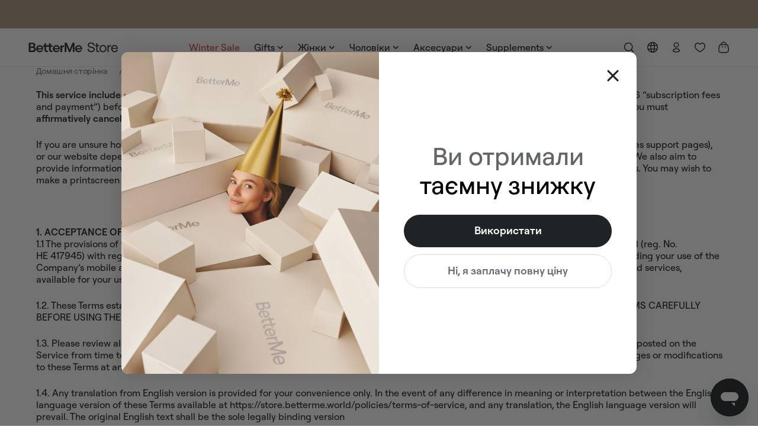

--- FILE ---
content_type: text/css
request_url: https://store.betterme.world/cdn/shop/t/296/assets/tailwind.css?v=94531189798574184991768570476
body_size: 19037
content:
*,:before,:after{--tw-border-spacing-x: 0;--tw-border-spacing-y: 0;--tw-translate-x: 0;--tw-translate-y: 0;--tw-rotate: 0;--tw-skew-x: 0;--tw-skew-y: 0;--tw-scale-x: 1;--tw-scale-y: 1;--tw-pan-x: ;--tw-pan-y: ;--tw-pinch-zoom: ;--tw-scroll-snap-strictness: proximity;--tw-gradient-from-position: ;--tw-gradient-via-position: ;--tw-gradient-to-position: ;--tw-ordinal: ;--tw-slashed-zero: ;--tw-numeric-figure: ;--tw-numeric-spacing: ;--tw-numeric-fraction: ;--tw-ring-inset: ;--tw-ring-offset-width: 0px;--tw-ring-offset-color: #fff;--tw-ring-color: rgb(59 130 246 / .5);--tw-ring-offset-shadow: 0 0 #0000;--tw-ring-shadow: 0 0 #0000;--tw-shadow: 0 0 #0000;--tw-shadow-colored: 0 0 #0000;--tw-blur: ;--tw-brightness: ;--tw-contrast: ;--tw-grayscale: ;--tw-hue-rotate: ;--tw-invert: ;--tw-saturate: ;--tw-sepia: ;--tw-drop-shadow: ;--tw-backdrop-blur: ;--tw-backdrop-brightness: ;--tw-backdrop-contrast: ;--tw-backdrop-grayscale: ;--tw-backdrop-hue-rotate: ;--tw-backdrop-invert: ;--tw-backdrop-opacity: ;--tw-backdrop-saturate: ;--tw-backdrop-sepia: ;--tw-contain-size: ;--tw-contain-layout: ;--tw-contain-paint: ;--tw-contain-style: }::backdrop{--tw-border-spacing-x: 0;--tw-border-spacing-y: 0;--tw-translate-x: 0;--tw-translate-y: 0;--tw-rotate: 0;--tw-skew-x: 0;--tw-skew-y: 0;--tw-scale-x: 1;--tw-scale-y: 1;--tw-pan-x: ;--tw-pan-y: ;--tw-pinch-zoom: ;--tw-scroll-snap-strictness: proximity;--tw-gradient-from-position: ;--tw-gradient-via-position: ;--tw-gradient-to-position: ;--tw-ordinal: ;--tw-slashed-zero: ;--tw-numeric-figure: ;--tw-numeric-spacing: ;--tw-numeric-fraction: ;--tw-ring-inset: ;--tw-ring-offset-width: 0px;--tw-ring-offset-color: #fff;--tw-ring-color: rgb(59 130 246 / .5);--tw-ring-offset-shadow: 0 0 #0000;--tw-ring-shadow: 0 0 #0000;--tw-shadow: 0 0 #0000;--tw-shadow-colored: 0 0 #0000;--tw-blur: ;--tw-brightness: ;--tw-contrast: ;--tw-grayscale: ;--tw-hue-rotate: ;--tw-invert: ;--tw-saturate: ;--tw-sepia: ;--tw-drop-shadow: ;--tw-backdrop-blur: ;--tw-backdrop-brightness: ;--tw-backdrop-contrast: ;--tw-backdrop-grayscale: ;--tw-backdrop-hue-rotate: ;--tw-backdrop-invert: ;--tw-backdrop-opacity: ;--tw-backdrop-saturate: ;--tw-backdrop-sepia: ;--tw-contain-size: ;--tw-contain-layout: ;--tw-contain-paint: ;--tw-contain-style: }.tw-sr-only{position:absolute;width:1px;height:1px;padding:0;margin:-1px;overflow:hidden;clip:rect(0,0,0,0);white-space:nowrap;border-width:0}.tw-pointer-events-none{pointer-events:none}.tw-pointer-events-auto{pointer-events:auto}.tw-invisible{visibility:hidden}.\!tw-static{position:static!important}.tw-static{position:static}.tw-fixed{position:fixed}.tw-absolute{position:absolute}.\!tw-relative{position:relative!important}.tw-relative{position:relative}.tw-sticky{position:sticky}.tw-inset-0{top:0;right:0;bottom:0;left:0}.\!tw-bottom-4x{bottom:16px!important}.\!tw-bottom-6x{bottom:24px!important}.\!tw-bottom-8x{bottom:32px!important}.\!tw-bottom-\[84px\]{bottom:84px!important}.\!tw-left-0{left:0!important}.\!tw-left-1\/2{left:50%!important}.\!tw-left-4x{left:16px!important}.\!tw-left-\[50\%\]{left:50%!important}.\!tw-left-\[calc\(50\%_-_52px\)\]{left:calc(50% - 52px)!important}.\!tw-right-4x{right:16px!important}.\!tw-right-\[calc\(50\%_-_52px\)\]{right:calc(50% - 52px)!important}.\!tw-top-0{top:0!important}.\!tw-top-6x{top:24px!important}.\!tw-top-\[-100\%\]{top:-100%!important}.\!tw-top-\[1px\]{top:1px!important}.\!tw-top-\[unset\]{top:unset!important}.\!tw-top-auto{top:auto!important}.tw-bottom-0{bottom:0}.tw-bottom-12x{bottom:48px}.tw-bottom-1x{bottom:4px}.tw-bottom-20x{bottom:80px}.tw-bottom-2x{bottom:8px}.tw-bottom-4x{bottom:16px}.tw-bottom-6x{bottom:24px}.tw-bottom-8x{bottom:32px}.tw-bottom-\[-44px\]{bottom:-44px}.tw-bottom-\[100\%\]{bottom:100%}.tw-bottom-\[16px\]{bottom:16px}.tw-bottom-\[32px\]{bottom:32px}.tw-bottom-\[40px\]{bottom:40px}.tw-bottom-\[44px\]{bottom:44px}.tw-bottom-\[4px\]{bottom:4px}.tw-bottom-\[7px\]{bottom:7px}.tw-bottom-\[96px\]{bottom:96px}.tw-left-0{left:0}.tw-left-1\/2{left:50%}.tw-left-12x{left:48px}.tw-left-1x{left:4px}.tw-left-2x{left:8px}.tw-left-3x{left:12px}.tw-left-4x{left:16px}.tw-left-6x{left:24px}.tw-left-\[-20px\]{left:-20px}.tw-left-\[16px\]{left:16px}.tw-left-\[48px\]{left:48px}.tw-left-\[50\%\]{left:50%}.tw-left-\[8\.5px\]{left:8.5px}.tw-right-0{right:0}.tw-right-4x{right:16px}.tw-right-5x{right:20px}.tw-right-\[8\.5px\]{right:8.5px}.tw-top-0{top:0}.tw-top-1\/2{top:50%}.tw-top-2x{top:8px}.tw-top-4x{top:16px}.tw-top-5x{top:20px}.tw-top-6x{top:24px}.tw-top-\[-16px\]{top:-16px}.tw-top-\[-80\%\]{top:-80%}.tw-top-\[100\%\]{top:100%}.tw-top-\[102px\]{top:102px}.tw-top-\[113px\]{top:113px}.tw-top-\[24px\]{top:24px}.tw-top-\[44px\]{top:44px}.tw-top-\[50\%\]{top:50%}.tw-top-\[calc\(28\%-64px\)\]{top:calc(28% - 64px)}.tw-top-\[calc\(50\%\+4px\)\]{top:calc(50% + 4px)}.\!tw-z-\[2\]{z-index:2!important}.tw-z-0{z-index:0}.tw-z-10{z-index:10}.tw-z-20{z-index:20}.tw-z-30{z-index:30}.tw-z-\[-1\]{z-index:-1}.tw-z-\[100\]{z-index:100}.tw-z-\[10\]{z-index:10}.tw-z-\[12\]{z-index:12}.tw-z-\[1\]{z-index:1}.tw-z-\[20\]{z-index:20}.tw-z-\[2\]{z-index:2}.tw-z-\[3\]{z-index:3}.tw-z-\[50\]{z-index:50}.tw-z-\[60\]{z-index:60}.tw-z-\[99\]{z-index:99}.tw-z-\[9\]{z-index:9}.tw-col-span-2{grid-column:span 2 / span 2}.tw-col-span-3{grid-column:span 3 / span 3}.tw-col-span-4{grid-column:span 4 / span 4}.\!tw-m-0{margin:0!important}.\!tw-m-2x{margin:8px!important}.\!tw-m-auto{margin:auto!important}.tw-m-0{margin:0}.tw-m-5x{margin:20px}.tw-m-\[2px\]{margin:2px}.tw-m-auto{margin:auto}.\!tw-mx-\[-16px\]{margin-left:-16px!important;margin-right:-16px!important}.\!tw-mx-auto{margin-left:auto!important;margin-right:auto!important}.\!tw-my-0{margin-top:0!important;margin-bottom:0!important}.\!tw-my-4x{margin-top:16px!important;margin-bottom:16px!important}.tw-mx-1x{margin-left:4px;margin-right:4px}.tw-mx-2x{margin-left:8px;margin-right:8px}.tw-mx-4x{margin-left:16px;margin-right:16px}.tw-mx-\[1\.5px\]{margin-left:1.5px;margin-right:1.5px}.tw-mx-\[5px\]{margin-left:5px;margin-right:5px}.tw-mx-auto{margin-left:auto;margin-right:auto}.tw-my-0{margin-top:0;margin-bottom:0}.tw-my-4x{margin-top:16px;margin-bottom:16px}.tw-my-6x{margin-top:24px;margin-bottom:24px}.tw-my-8x{margin-top:32px;margin-bottom:32px}.\!tw-mb-0{margin-bottom:0!important}.\!tw-mb-1{margin-bottom:.4rem!important}.\!tw-mb-1\.5x{margin-bottom:6px!important}.\!tw-mb-12x{margin-bottom:48px!important}.\!tw-mb-2x{margin-bottom:8px!important}.\!tw-mb-3x{margin-bottom:12px!important}.\!tw-mb-4x{margin-bottom:16px!important}.\!tw-mb-6x{margin-bottom:24px!important}.\!tw-mb-8x{margin-bottom:32px!important}.\!tw-mb-\[12px\]{margin-bottom:12px!important}.\!tw-ml-1x{margin-left:4px!important}.\!tw-ml-2x{margin-left:8px!important}.\!tw-ml-4x{margin-left:16px!important}.\!tw-mt-0{margin-top:0!important}.\!tw-mt-1{margin-top:.4rem!important}.\!tw-mt-1\.5x{margin-top:6px!important}.\!tw-mt-16x{margin-top:64px!important}.\!tw-mt-1x{margin-top:4px!important}.\!tw-mt-2x{margin-top:8px!important}.\!tw-mt-3x{margin-top:12px!important}.\!tw-mt-4x{margin-top:16px!important}.\!tw-mt-6x{margin-top:24px!important}.\!tw-mt-\[-8px\]{margin-top:-8px!important}.\!tw-mt-\[44px\]{margin-top:44px!important}.tw-mb-0{margin-bottom:0}.tw-mb-1{margin-bottom:.4rem}.tw-mb-1\.5x{margin-bottom:6px}.tw-mb-10x{margin-bottom:40px}.tw-mb-12x{margin-bottom:48px}.tw-mb-16x{margin-bottom:64px}.tw-mb-1x{margin-bottom:4px}.tw-mb-2x{margin-bottom:8px}.tw-mb-3x{margin-bottom:12px}.tw-mb-4{margin-bottom:1.6rem}.tw-mb-4x{margin-bottom:16px}.tw-mb-5x{margin-bottom:20px}.tw-mb-6x{margin-bottom:24px}.tw-mb-8x{margin-bottom:32px}.tw-mb-\[-1px\]{margin-bottom:-1px}.tw-mb-\[10px\]{margin-bottom:10px}.tw-mb-\[14px\]{margin-bottom:14px}.tw-mb-\[1px\]{margin-bottom:1px}.tw-mb-\[2px\]{margin-bottom:2px}.tw-mb-\[40px\]{margin-bottom:40px}.tw-mb-auto{margin-bottom:auto}.tw-ml-1{margin-left:.4rem}.tw-ml-1\.5x{margin-left:6px}.tw-ml-1x{margin-left:4px}.tw-ml-2x{margin-left:8px}.tw-ml-3x{margin-left:12px}.tw-ml-\[-4px\]{margin-left:-4px}.tw-mr-1x{margin-right:4px}.tw-mr-2x{margin-right:8px}.tw-mr-3x{margin-right:12px}.tw-mr-4x{margin-right:16px}.tw-mr-\[15\.5px\]{margin-right:15.5px}.tw-mr-auto{margin-right:auto}.tw-mt-0{margin-top:0}.tw-mt-1{margin-top:.4rem}.tw-mt-1\.5x{margin-top:6px}.tw-mt-10x{margin-top:40px}.tw-mt-16x{margin-top:64px}.tw-mt-1x{margin-top:4px}.tw-mt-2x{margin-top:8px}.tw-mt-3x{margin-top:12px}.tw-mt-4x{margin-top:16px}.tw-mt-5x{margin-top:20px}.tw-mt-6x{margin-top:24px}.tw-mt-8x{margin-top:32px}.tw-mt-\[-4px\]{margin-top:-4px}.tw-mt-\[-59\%\]{margin-top:-59%}.tw-mt-\[2px\]{margin-top:2px}.tw-mt-\[34px\]{margin-top:34px}.tw-mt-\[48px\]{margin-top:48px}.tw-mt-\[62px\]{margin-top:62px}.tw-mt-\[7px\]{margin-top:7px}.tw-mt-auto{margin-top:auto}.\!tw-block{display:block!important}.tw-block{display:block}.tw-inline-block{display:inline-block}.tw-inline{display:inline}.\!tw-flex{display:flex!important}.tw-flex{display:flex}.tw-grid{display:grid}.\!tw-hidden{display:none!important}.tw-hidden{display:none}.tw-aspect-\[1\.7\/1\]{aspect-ratio:1.7/1}.tw-aspect-\[1\/1\.29\]{aspect-ratio:1/1.29}.tw-aspect-\[1\/1\.866666\]{aspect-ratio:1/1.866666}.tw-aspect-\[1\/1\]{aspect-ratio:1/1}.tw-aspect-\[2\/1\]{aspect-ratio:2/1}.tw-aspect-\[3\/4\]{aspect-ratio:3/4}.tw-aspect-\[343\/160\]{aspect-ratio:343/160}.tw-aspect-\[5\/6\]{aspect-ratio:5/6}.tw-aspect-\[5\/7\]{aspect-ratio:5/7}.tw-aspect-\[6\/8\]{aspect-ratio:6/8}.tw-size-14x{width:56px;height:56px}.tw-size-3x{width:12px;height:12px}.tw-size-4x{width:16px;height:16px}.tw-size-5x{width:20px;height:20px}.tw-size-8x{width:32px;height:32px}.tw-size-\[136px\]{width:136px;height:136px}.tw-size-\[18px\]{width:18px;height:18px}.tw-size-fit{width:-moz-fit-content;width:fit-content;height:-moz-fit-content;height:fit-content}.\!tw-h-12x{height:48px!important}.\!tw-h-\[141px\]{height:141px!important}.\!tw-h-\[2px\]{height:2px!important}.\!tw-h-\[42px\]{height:42px!important}.\!tw-h-\[44px\]{height:44px!important}.\!tw-h-\[48px\]{height:48px!important}.\!tw-h-\[50px\]{height:50px!important}.\!tw-h-auto{height:auto!important}.\!tw-h-fit{height:-moz-fit-content!important;height:fit-content!important}.tw-h-0{height:0px}.tw-h-10x{height:40px}.tw-h-12x{height:48px}.tw-h-3x{height:12px}.tw-h-5x{height:20px}.tw-h-6x{height:24px}.tw-h-8x{height:32px}.tw-h-\[100\%\]{height:100%}.tw-h-\[100dvh\]{height:100dvh}.tw-h-\[100px\]{height:100px}.tw-h-\[120\%\]{height:120%}.tw-h-\[13px\]{height:13px}.tw-h-\[150\%\]{height:150%}.tw-h-\[16px\]{height:16px}.tw-h-\[18px\]{height:18px}.tw-h-\[1px\]{height:1px}.tw-h-\[200px\]{height:200px}.tw-h-\[20px\]{height:20px}.tw-h-\[222px\]{height:222px}.tw-h-\[24px\]{height:24px}.tw-h-\[250px\]{height:250px}.tw-h-\[253px\]{height:253px}.tw-h-\[26px\]{height:26px}.tw-h-\[28px\]{height:28px}.tw-h-\[2px\]{height:2px}.tw-h-\[32px\]{height:32px}.tw-h-\[34px\]{height:34px}.tw-h-\[36px\]{height:36px}.tw-h-\[3px\]{height:3px}.tw-h-\[40px\]{height:40px}.tw-h-\[44px\]{height:44px}.tw-h-\[48px\]{height:48px}.tw-h-\[516px\]{height:516px}.tw-h-\[54px\]{height:54px}.tw-h-\[56px\]{height:56px}.tw-h-\[602px\]{height:602px}.tw-h-\[60px\]{height:60px}.tw-h-\[660px\]{height:660px}.tw-h-\[720px\]{height:720px}.tw-h-\[72px\]{height:72px}.tw-h-\[84px\]{height:84px}.tw-h-\[88px\]{height:88px}.tw-h-\[calc\(100\%-200px\)\]{height:calc(100% - 200px)}.tw-h-auto{height:auto}.tw-h-fit{height:-moz-fit-content;height:fit-content}.tw-h-full{height:100%}.tw-h-px{height:1px}.tw-max-h-0{max-height:0px}.tw-max-h-16x{max-height:64px}.tw-max-h-\[0\]{max-height:0}.tw-max-h-\[100\%\]{max-height:100%}.tw-max-h-\[12px\]{max-height:12px}.tw-max-h-\[196px\]{max-height:196px}.tw-max-h-\[200px\]{max-height:200px}.tw-max-h-\[20px\]{max-height:20px}.tw-max-h-\[360px\]{max-height:360px}.tw-max-h-\[393px\]{max-height:393px}.tw-max-h-\[415px\]{max-height:415px}.tw-max-h-\[423px\]{max-height:423px}.tw-max-h-\[432px\]{max-height:432px}.tw-max-h-\[450px\]{max-height:450px}.tw-max-h-\[600px\]{max-height:600px}.tw-max-h-\[660px\]{max-height:660px}.tw-max-h-\[92px\]{max-height:92px}.tw-max-h-full{max-height:100%}.\!tw-min-h-\[180px\]{min-height:180px!important}.\!tw-min-h-\[48px\]{min-height:48px!important}.tw-min-h-0{min-height:0px}.tw-min-h-\[100dvh\]{min-height:100dvh}.tw-min-h-\[100vh\]{min-height:100vh}.tw-min-h-\[102px\]{min-height:102px}.tw-min-h-\[184px\]{min-height:184px}.tw-min-h-\[22px\]{min-height:22px}.tw-min-h-\[25px\]{min-height:25px}.tw-min-h-\[260px\]{min-height:260px}.tw-min-h-\[329px\]{min-height:329px}.tw-min-h-\[330px\]{min-height:330px}.tw-min-h-\[356px\]{min-height:356px}.tw-min-h-\[36px\]{min-height:36px}.tw-min-h-\[393px\]{min-height:393px}.tw-min-h-\[400px\]{min-height:400px}.tw-min-h-\[440px\]{min-height:440px}.tw-min-h-\[460px\]{min-height:460px}.tw-min-h-\[480px\]{min-height:480px}.tw-min-h-\[48px\]{min-height:48px}.tw-min-h-\[530px\]{min-height:530px}.tw-min-h-\[560px\]{min-height:560px}.tw-min-h-\[60px\]{min-height:60px}.tw-min-h-\[614px\]{min-height:614px}.tw-min-h-\[640px\]{min-height:640px}.tw-min-h-\[647px\]{min-height:647px}.tw-min-h-\[72px\]{min-height:72px}.tw-min-h-\[96px\]{min-height:96px}.\!tw-w-12x{width:48px!important}.\!tw-w-\[120px\]{width:120px!important}.\!tw-w-\[295px\]{width:295px!important}.\!tw-w-\[343px\]{width:343px!important}.\!tw-w-\[40px\]{width:40px!important}.\!tw-w-\[calc\(100\%-10px\)\]{width:calc(100% - 10px)!important}.\!tw-w-\[calc\(100\%-32px\)\]{width:calc(100% - 32px)!important}.\!tw-w-\[calc\(100vw-32px\)\]{width:calc(100vw - 32px)!important}.\!tw-w-\[calc\(50\%-3px\)\]{width:calc(50% - 3px)!important}.\!tw-w-\[fit-content\]{width:-moz-fit-content!important;width:fit-content!important}.\!tw-w-auto{width:auto!important}.\!tw-w-fit{width:-moz-fit-content!important;width:fit-content!important}.\!tw-w-full{width:100%!important}.tw-w-10x{width:40px}.tw-w-5x{width:20px}.tw-w-6x{width:24px}.tw-w-8x{width:32px}.tw-w-\[100\%\]{width:100%}.tw-w-\[100px\]{width:100px}.tw-w-\[10px\]{width:10px}.tw-w-\[13px\]{width:13px}.tw-w-\[140px\]{width:140px}.tw-w-\[160px\]{width:160px}.tw-w-\[164px\]{width:164px}.tw-w-\[190px\]{width:190px}.tw-w-\[20px\]{width:20px}.tw-w-\[24px\]{width:24px}.tw-w-\[256px\]{width:256px}.tw-w-\[28px\]{width:28px}.tw-w-\[316px\]{width:316px}.tw-w-\[324px\]{width:324px}.tw-w-\[32px\]{width:32px}.tw-w-\[343px\]{width:343px}.tw-w-\[34px\]{width:34px}.tw-w-\[36px\]{width:36px}.tw-w-\[40px\]{width:40px}.tw-w-\[44px\]{width:44px}.tw-w-\[48px\]{width:48px}.tw-w-\[50\%\]{width:50%}.tw-w-\[72px\]{width:72px}.tw-w-\[74\.5\%\]{width:74.5%}.tw-w-\[81px\]{width:81px}.tw-w-\[85\%\]{width:85%}.tw-w-\[88px\]{width:88px}.tw-w-\[calc\(100\%\+26px\)\]{width:calc(100% + 26px)}.tw-w-\[calc\(100\%\+40px\)\]{width:calc(100% + 40px)}.tw-w-\[calc\(100\%-16px\)\]{width:calc(100% - 16px)}.tw-w-\[calc\(100\%-24px\)\]{width:calc(100% - 24px)}.tw-w-\[calc\(100\%-32px\)\]{width:calc(100% - 32px)}.tw-w-\[calc\(100\%-8px\)\]{width:calc(100% - 8px)}.tw-w-\[calc\(100\%-96px\)\]{width:calc(100% - 96px)}.tw-w-\[calc\(100vw-32px\)\]{width:calc(100vw - 32px)}.tw-w-\[fit-content\]{width:-moz-fit-content;width:fit-content}.tw-w-auto{width:auto}.tw-w-fit{width:-moz-fit-content;width:fit-content}.tw-w-full{width:100%}.tw-w-max{width:-moz-max-content;width:max-content}.tw-min-w-0{min-width:0px}.tw-min-w-\[100px\]{min-width:100px}.tw-min-w-\[118px\]{min-width:118px}.tw-min-w-\[128px\]{min-width:128px}.tw-min-w-\[139px\]{min-width:139px}.tw-min-w-\[140px\]{min-width:140px}.tw-min-w-\[167px\]{min-width:167px}.tw-min-w-\[16px\]{min-width:16px}.tw-min-w-\[170px\]{min-width:170px}.tw-min-w-\[173px\]{min-width:173px}.tw-min-w-\[224px\]{min-width:224px}.tw-min-w-\[24px\]{min-width:24px}.tw-min-w-\[250px\]{min-width:250px}.tw-min-w-\[276px\]{min-width:276px}.tw-min-w-\[295px\]{min-width:295px}.tw-min-w-\[32px\]{min-width:32px}.tw-min-w-\[335px\]{min-width:335px}.tw-min-w-\[343px\]{min-width:343px}.tw-min-w-\[36px\]{min-width:36px}.tw-min-w-\[40px\]{min-width:40px}.tw-min-w-\[48px\]{min-width:48px}.tw-min-w-\[90\%\]{min-width:90%}.tw-min-w-\[95px\]{min-width:95px}.tw-min-w-full{min-width:100%}.\!tw-max-w-\[158px\]{max-width:158px!important}.\!tw-max-w-\[175px\]{max-width:175px!important}.\!tw-max-w-\[300px\]{max-width:300px!important}.\!tw-max-w-\[343px\]{max-width:343px!important}.\!tw-max-w-full{max-width:100%!important}.\!tw-max-w-none{max-width:none!important}.tw-max-w-16x{max-width:64px}.tw-max-w-\[1118px\]{max-width:1118px}.tw-max-w-\[1248px\]{max-width:1248px}.tw-max-w-\[12px\]{max-width:12px}.tw-max-w-\[1440px\]{max-width:1440px}.tw-max-w-\[165px\]{max-width:165px}.tw-max-w-\[171px\]{max-width:171px}.tw-max-w-\[1792px\]{max-width:1792px}.tw-max-w-\[1920px\]{max-width:1920px}.tw-max-w-\[197px\]{max-width:197px}.tw-max-w-\[200px\]{max-width:200px}.tw-max-w-\[2016px\]{max-width:2016px}.tw-max-w-\[20px\]{max-width:20px}.tw-max-w-\[220px\]{max-width:220px}.tw-max-w-\[230px\]{max-width:230px}.tw-max-w-\[245px\]{max-width:245px}.tw-max-w-\[25\%\]{max-width:25%}.tw-max-w-\[255px\]{max-width:255px}.tw-max-w-\[260px\]{max-width:260px}.tw-max-w-\[270px\]{max-width:270px}.tw-max-w-\[279px\]{max-width:279px}.tw-max-w-\[280px\]{max-width:280px}.tw-max-w-\[288px\]{max-width:288px}.tw-max-w-\[295px\]{max-width:295px}.tw-max-w-\[300px\]{max-width:300px}.tw-max-w-\[311px\]{max-width:311px}.tw-max-w-\[320px\]{max-width:320px}.tw-max-w-\[324px\]{max-width:324px}.tw-max-w-\[32px\]{max-width:32px}.tw-max-w-\[331px\]{max-width:331px}.tw-max-w-\[335px\]{max-width:335px}.tw-max-w-\[340px\]{max-width:340px}.tw-max-w-\[343px\]{max-width:343px}.tw-max-w-\[372px\]{max-width:372px}.tw-max-w-\[375px\]{max-width:375px}.tw-max-w-\[396px\]{max-width:396px}.tw-max-w-\[400px\]{max-width:400px}.tw-max-w-\[40px\]{max-width:40px}.tw-max-w-\[475px\]{max-width:475px}.tw-max-w-\[480px\]{max-width:480px}.tw-max-w-\[484px\]{max-width:484px}.tw-max-w-\[500px\]{max-width:500px}.tw-max-w-\[520px\]{max-width:520px}.tw-max-w-\[560px\]{max-width:560px}.tw-max-w-\[600px\]{max-width:600px}.tw-max-w-\[640px\]{max-width:640px}.tw-max-w-\[700px\]{max-width:700px}.tw-max-w-\[715px\]{max-width:715px}.tw-max-w-\[750px\]{max-width:750px}.tw-max-w-\[768px\]{max-width:768px}.tw-max-w-\[794px\]{max-width:794px}.tw-max-w-\[800px\]{max-width:800px}.tw-max-w-\[84px\]{max-width:84px}.tw-max-w-\[calc\(41\.11\%-4px\)\]{max-width:calc(41.11% - 4px)}.tw-max-w-\[calc\(58\.89\%-4px\)\]{max-width:calc(58.89% - 4px)}.tw-max-w-fit{max-width:-moz-fit-content;max-width:fit-content}.tw-max-w-full{max-width:100%}.tw-max-w-none{max-width:none}.tw-flex-1{flex:1 1 0%}.tw-flex-\[1_1_100\%\]{flex:1 1 100%}.tw-flex-\[1_1_calc\(50\%_-_4px\)\]{flex:1 1 calc(50% - 4px)}.tw-flex-\[1_1_calc\(50\%_-_8px\)\]{flex:1 1 calc(50% - 8px)}.tw-flex-shrink-0,.tw-shrink-0{flex-shrink:0}.tw-basis-\[calc\(50\%-4px\)\]{flex-basis:calc(50% - 4px)}.tw-origin-center{transform-origin:center}.tw-origin-left{transform-origin:left}.\!tw--translate-x-1\/2{--tw-translate-x: -50% !important;transform:translate(var(--tw-translate-x),var(--tw-translate-y)) rotate(var(--tw-rotate)) skew(var(--tw-skew-x)) skewY(var(--tw-skew-y)) scaleX(var(--tw-scale-x)) scaleY(var(--tw-scale-y))!important}.-tw-translate-x-1\/2{--tw-translate-x: -50%;transform:translate(var(--tw-translate-x),var(--tw-translate-y)) rotate(var(--tw-rotate)) skew(var(--tw-skew-x)) skewY(var(--tw-skew-y)) scaleX(var(--tw-scale-x)) scaleY(var(--tw-scale-y))}.-tw-translate-y-1\/2{--tw-translate-y: -50%;transform:translate(var(--tw-translate-x),var(--tw-translate-y)) rotate(var(--tw-rotate)) skew(var(--tw-skew-x)) skewY(var(--tw-skew-y)) scaleX(var(--tw-scale-x)) scaleY(var(--tw-scale-y))}.tw--translate-x-1\/2{--tw-translate-x: -50%;transform:translate(var(--tw-translate-x),var(--tw-translate-y)) rotate(var(--tw-rotate)) skew(var(--tw-skew-x)) skewY(var(--tw-skew-y)) scaleX(var(--tw-scale-x)) scaleY(var(--tw-scale-y))}.tw--translate-y-1\/2{--tw-translate-y: -50%;transform:translate(var(--tw-translate-x),var(--tw-translate-y)) rotate(var(--tw-rotate)) skew(var(--tw-skew-x)) skewY(var(--tw-skew-y)) scaleX(var(--tw-scale-x)) scaleY(var(--tw-scale-y))}.tw-translate-x-\[-50\%\]{--tw-translate-x: -50%;transform:translate(var(--tw-translate-x),var(--tw-translate-y)) rotate(var(--tw-rotate)) skew(var(--tw-skew-x)) skewY(var(--tw-skew-y)) scaleX(var(--tw-scale-x)) scaleY(var(--tw-scale-y))}.tw-translate-x-\[100\%\]{--tw-translate-x: 100%;transform:translate(var(--tw-translate-x),var(--tw-translate-y)) rotate(var(--tw-rotate)) skew(var(--tw-skew-x)) skewY(var(--tw-skew-y)) scaleX(var(--tw-scale-x)) scaleY(var(--tw-scale-y))}.tw-translate-y-0{--tw-translate-y: 0px;transform:translate(var(--tw-translate-x),var(--tw-translate-y)) rotate(var(--tw-rotate)) skew(var(--tw-skew-x)) skewY(var(--tw-skew-y)) scaleX(var(--tw-scale-x)) scaleY(var(--tw-scale-y))}.tw-translate-y-18x{--tw-translate-y: 72px;transform:translate(var(--tw-translate-x),var(--tw-translate-y)) rotate(var(--tw-rotate)) skew(var(--tw-skew-x)) skewY(var(--tw-skew-y)) scaleX(var(--tw-scale-x)) scaleY(var(--tw-scale-y))}.tw-translate-y-4{--tw-translate-y: 1.6rem;transform:translate(var(--tw-translate-x),var(--tw-translate-y)) rotate(var(--tw-rotate)) skew(var(--tw-skew-x)) skewY(var(--tw-skew-y)) scaleX(var(--tw-scale-x)) scaleY(var(--tw-scale-y))}.tw-translate-y-8x{--tw-translate-y: 32px;transform:translate(var(--tw-translate-x),var(--tw-translate-y)) rotate(var(--tw-rotate)) skew(var(--tw-skew-x)) skewY(var(--tw-skew-y)) scaleX(var(--tw-scale-x)) scaleY(var(--tw-scale-y))}.tw-translate-y-\[100\%\]{--tw-translate-y: 100%;transform:translate(var(--tw-translate-x),var(--tw-translate-y)) rotate(var(--tw-rotate)) skew(var(--tw-skew-x)) skewY(var(--tw-skew-y)) scaleX(var(--tw-scale-x)) scaleY(var(--tw-scale-y))}.tw-translate-y-\[10px\]{--tw-translate-y: 10px;transform:translate(var(--tw-translate-x),var(--tw-translate-y)) rotate(var(--tw-rotate)) skew(var(--tw-skew-x)) skewY(var(--tw-skew-y)) scaleX(var(--tw-scale-x)) scaleY(var(--tw-scale-y))}.tw-translate-y-\[200\%\]{--tw-translate-y: 200%;transform:translate(var(--tw-translate-x),var(--tw-translate-y)) rotate(var(--tw-rotate)) skew(var(--tw-skew-x)) skewY(var(--tw-skew-y)) scaleX(var(--tw-scale-x)) scaleY(var(--tw-scale-y))}.tw-translate-y-\[40px\]{--tw-translate-y: 40px;transform:translate(var(--tw-translate-x),var(--tw-translate-y)) rotate(var(--tw-rotate)) skew(var(--tw-skew-x)) skewY(var(--tw-skew-y)) scaleX(var(--tw-scale-x)) scaleY(var(--tw-scale-y))}.tw-rotate-180{--tw-rotate: 180deg;transform:translate(var(--tw-translate-x),var(--tw-translate-y)) rotate(var(--tw-rotate)) skew(var(--tw-skew-x)) skewY(var(--tw-skew-y)) scaleX(var(--tw-scale-x)) scaleY(var(--tw-scale-y))}.tw-rotate-90{--tw-rotate: 90deg;transform:translate(var(--tw-translate-x),var(--tw-translate-y)) rotate(var(--tw-rotate)) skew(var(--tw-skew-x)) skewY(var(--tw-skew-y)) scaleX(var(--tw-scale-x)) scaleY(var(--tw-scale-y))}.tw-scale-x-0{--tw-scale-x: 0;transform:translate(var(--tw-translate-x),var(--tw-translate-y)) rotate(var(--tw-rotate)) skew(var(--tw-skew-x)) skewY(var(--tw-skew-y)) scaleX(var(--tw-scale-x)) scaleY(var(--tw-scale-y))}.tw-scale-x-100{--tw-scale-x: 1;transform:translate(var(--tw-translate-x),var(--tw-translate-y)) rotate(var(--tw-rotate)) skew(var(--tw-skew-x)) skewY(var(--tw-skew-y)) scaleX(var(--tw-scale-x)) scaleY(var(--tw-scale-y))}.tw-transform{transform:translate(var(--tw-translate-x),var(--tw-translate-y)) rotate(var(--tw-rotate)) skew(var(--tw-skew-x)) skewY(var(--tw-skew-y)) scaleX(var(--tw-scale-x)) scaleY(var(--tw-scale-y))}.\!tw-transform-none{transform:none!important}@keyframes tw-fadeIn{0%{opacity:0}to{opacity:1}}.tw-animate-fadeIn{animation:tw-fadeIn 1s ease-out forwards}.tw-cursor-pointer{cursor:pointer}.\!tw-touch-auto{touch-action:auto!important}.tw-list-none{list-style-type:none}.tw-grid-cols-16{grid-template-columns:repeat(16,minmax(0,1fr))}.tw-grid-cols-2{grid-template-columns:repeat(2,minmax(0,1fr))}.\!tw-flex-row{flex-direction:row!important}.tw-flex-col{flex-direction:column}.tw-flex-wrap{flex-wrap:wrap}.\!tw-flex-nowrap{flex-wrap:nowrap!important}.tw-content-center{align-content:center}.tw-items-start{align-items:flex-start}.tw-items-end{align-items:flex-end}.\!tw-items-center{align-items:center!important}.tw-items-center{align-items:center}.\!tw-items-baseline{align-items:baseline!important}.tw-items-stretch{align-items:stretch}.\!tw-justify-start{justify-content:flex-start!important}.tw-justify-start{justify-content:flex-start}.tw-justify-end{justify-content:flex-end}.\!tw-justify-center{justify-content:center!important}.tw-justify-center{justify-content:center}.tw-justify-between{justify-content:space-between}.tw-justify-items-center{justify-items:center}.\!tw-gap-0{gap:0px!important}.\!tw-gap-2x{gap:8px!important}.\!tw-gap-\[24px\]{gap:24px!important}.\!tw-gap-\[4px\]{gap:4px!important}.\!tw-gap-\[8px\]{gap:8px!important}.tw-gap-1{gap:.4rem}.tw-gap-1\.5x{gap:6px}.tw-gap-12x{gap:48px}.tw-gap-1x{gap:4px}.tw-gap-2{gap:.8rem}.tw-gap-2x{gap:8px}.tw-gap-3x{gap:12px}.tw-gap-4x{gap:16px}.tw-gap-5x{gap:20px}.tw-gap-6x{gap:24px}.tw-gap-8x{gap:32px}.tw-gap-\[16px\]{gap:16px}.tw-gap-\[25px\]{gap:25px}.tw-gap-\[2px\]{gap:2px}.tw-gap-\[32px\]{gap:32px}.tw-gap-\[4px\]{gap:4px}.tw-gap-\[5px\]{gap:5px}.tw-gap-\[6px\]{gap:6px}.tw-gap-\[80px\]{gap:80px}.tw-gap-\[8px\]{gap:8px}.\!tw-gap-y-\[24px\]{row-gap:24px!important}.tw-gap-x-2x{-moz-column-gap:8px;column-gap:8px}.tw-gap-y-6x{row-gap:24px}.tw-self-stretch{align-self:stretch}.tw-justify-self-end{justify-self:end}.\!tw-overflow-hidden{overflow:hidden!important}.tw-overflow-hidden{overflow:hidden}.\!tw-overflow-visible{overflow:visible!important}.tw-overflow-visible{overflow:visible}.tw-overflow-scroll{overflow:scroll}.tw-overflow-y-auto{overflow-y:auto}.\!tw-overflow-y-scroll{overflow-y:scroll!important}.tw-overflow-y-scroll{overflow-y:scroll}.tw-truncate{overflow:hidden;text-overflow:ellipsis;white-space:nowrap}.tw-text-ellipsis{text-overflow:ellipsis}.tw-whitespace-nowrap{white-space:nowrap}.\!tw-rounded-x2{border-radius:8px!important}.\!tw-rounded-x4{border-radius:16px!important}.\!tw-rounded-x6{border-radius:24px!important}.tw-rounded-\[100px\]{border-radius:100px}.tw-rounded-\[10px\]{border-radius:10px}.tw-rounded-\[16px\]{border-radius:16px}.tw-rounded-\[2px\]{border-radius:2px}.tw-rounded-\[50px\]{border-radius:50px}.tw-rounded-\[6px\]{border-radius:6px}.tw-rounded-\[8px\]{border-radius:8px}.tw-rounded-\[99px\]{border-radius:99px}.tw-rounded-circle{border-radius:50%}.tw-rounded-full{border-radius:9999px}.tw-rounded-x1{border-radius:4px}.tw-rounded-x1\.5{border-radius:6px}.tw-rounded-x10{border-radius:40px}.tw-rounded-x2{border-radius:8px}.tw-rounded-x3{border-radius:12px}.tw-rounded-x4{border-radius:16px}.tw-rounded-x5{border-radius:20px}.tw-rounded-x6{border-radius:24px}.tw-rounded-x8{border-radius:32px}.tw-rounded-b-x3{border-bottom-right-radius:12px;border-bottom-left-radius:12px}.tw-rounded-b-x4{border-bottom-right-radius:16px;border-bottom-left-radius:16px}.tw-rounded-b-x6{border-bottom-right-radius:24px;border-bottom-left-radius:24px}.tw-rounded-bl-\[20px\]{border-bottom-left-radius:20px}.tw-rounded-bl-\[40px\]{border-bottom-left-radius:40px}.tw-rounded-br-\[20px\]{border-bottom-right-radius:20px}.tw-rounded-br-\[40px\]{border-bottom-right-radius:40px}.tw-rounded-tl-\[12px\]{border-top-left-radius:12px}.tw-rounded-tl-\[20px\]{border-top-left-radius:20px}.tw-rounded-tr-\[12px\]{border-top-right-radius:12px}.tw-rounded-tr-\[20px\]{border-top-right-radius:20px}.\!tw-border-\[1px\]{border-width:1px!important}.tw-border{border-width:1px}.tw-border-0,.tw-border-\[0px\]{border-width:0px}.tw-border-\[1\.5px\]{border-width:1.5px}.tw-border-\[1px\]{border-width:1px}.tw-border-y{border-top-width:1px;border-bottom-width:1px}.\!tw-border-b{border-bottom-width:1px!important}.tw-border-b{border-bottom-width:1px}.tw-border-l-0{border-left-width:0px}.tw-border-r-0{border-right-width:0px}.tw-border-t{border-top-width:1px}.tw-border-t-0{border-top-width:0px}.\!tw-border-solid{border-style:solid!important}.tw-border-solid{border-style:solid}.\!tw-border-none{border-style:none!important}.tw-border-none{border-style:none}.\!tw-border-\[\#2C211E29\]{border-color:#2c211e29!important}.\!tw-border-\[\#806b5914\]{border-color:#806b5914!important}.\!tw-border-\[\#EBE1D3\]{--tw-border-opacity: 1 !important;border-color:rgb(235 225 211 / var(--tw-border-opacity, 1))!important}.tw-border-\[\#120C0C1F\]{border-color:#120c0c1f}.tw-border-\[\#1E2426\]{--tw-border-opacity: 1;border-color:rgb(30 36 38 / var(--tw-border-opacity, 1))}.tw-border-\[\#1e24261a\]{border-color:#1e24261a}.tw-border-\[\#1e242629\]{border-color:#1e242629}.tw-border-\[\#2C211E29\]{border-color:#2c211e29}.tw-border-\[\#2E23221A\]{border-color:#2e23221a}.tw-border-\[\#2E2322\]{--tw-border-opacity: 1;border-color:rgb(46 35 34 / var(--tw-border-opacity, 1))}.tw-border-\[\#806B5914\]{border-color:#806b5914}.tw-border-\[\#806B5929\]{border-color:#806b5929}.tw-border-\[\#806b5914\]{border-color:#806b5914}.tw-border-\[\#806b5926\]{border-color:#806b5926}.tw-border-\[\#8E7C703D\]{border-color:#8e7c703d}.tw-border-\[\#FFFCF51F\]{border-color:#fffcf51f}.tw-border-\[\#FFFFFF1F\]{border-color:#ffffff1f}.tw-border-\[\#fffcf51f\]{border-color:#fffcf51f}.tw-border-\[\#ffffff33\]{border-color:#fff3}.tw-border-\[\#ffffff99\]{border-color:#fff9}.tw-border-\[rgba\(128\,107\,89\,0\.16\)\]{border-color:#806b5929}.tw-border-transparent{border-color:transparent}.tw-border-white\/80{border-color:#fffc}.tw-border-white\/\[\.24\]{border-color:#ffffff3d}.tw-border-y-\[\#1e24261a\]{border-top-color:#1e24261a;border-bottom-color:#1e24261a}.tw-border-b-\[\#120c0c1f\]{border-bottom-color:#120c0c1f}.tw-border-b-\[\#1e24261a\]{border-bottom-color:#1e24261a}.tw-border-b-\[\#806b5929\]{border-bottom-color:#806b5929}.tw-border-b-\[\#ffffff33\]{border-bottom-color:#fff3}.tw-border-b-\[rgba\(30\,36\,38\,0\.10\)\]{border-bottom-color:#1e24261a}.tw-border-t-\[rgba\(30\,36\,38\,0\.10\)\]{border-top-color:#1e24261a}.\!tw-bg-\[\#120C0C1A\]{background-color:#120c0c1a!important}.\!tw-bg-\[\#120C0C\]{--tw-bg-opacity: 1 !important;background-color:rgb(18 12 12 / var(--tw-bg-opacity, 1))!important}.\!tw-bg-\[\#120c0c1a\]{background-color:#120c0c1a!important}.\!tw-bg-\[\#2C211E\]{--tw-bg-opacity: 1 !important;background-color:rgb(44 33 30 / var(--tw-bg-opacity, 1))!important}.\!tw-bg-\[\#2c211e29\]{background-color:#2c211e29!important}.\!tw-bg-\[\#F5EFE4\]{--tw-bg-opacity: 1 !important;background-color:rgb(245 239 228 / var(--tw-bg-opacity, 1))!important}.\!tw-bg-\[\#F6F2E9\]{--tw-bg-opacity: 1 !important;background-color:rgb(246 242 233 / var(--tw-bg-opacity, 1))!important}.\!tw-bg-\[\#F7F1E8\]{--tw-bg-opacity: 1 !important;background-color:rgb(247 241 232 / var(--tw-bg-opacity, 1))!important}.\!tw-bg-\[\#FFFCF5\]{--tw-bg-opacity: 1 !important;background-color:rgb(255 252 245 / var(--tw-bg-opacity, 1))!important}.\!tw-bg-\[\#FFFDF5\]{--tw-bg-opacity: 1 !important;background-color:rgb(255 253 245 / var(--tw-bg-opacity, 1))!important}.\!tw-bg-transparent{background-color:transparent!important}.\!tw-bg-white{--tw-bg-opacity: 1 !important;background-color:rgb(255 255 255 / var(--tw-bg-opacity, 1))!important}.tw-bg-\[\#00000080\]{background-color:#00000080}.tw-bg-\[\#000000\]{--tw-bg-opacity: 1;background-color:rgb(0 0 0 / var(--tw-bg-opacity, 1))}.tw-bg-\[\#120C0C\]{--tw-bg-opacity: 1;background-color:rgb(18 12 12 / var(--tw-bg-opacity, 1))}.tw-bg-\[\#120c0c26\]{background-color:#120c0c26}.tw-bg-\[\#1E1613\]{--tw-bg-opacity: 1;background-color:rgb(30 22 19 / var(--tw-bg-opacity, 1))}.tw-bg-\[\#1E2426\]{--tw-bg-opacity: 1;background-color:rgb(30 36 38 / var(--tw-bg-opacity, 1))}.tw-bg-\[\#1d1d1f\]{--tw-bg-opacity: 1;background-color:rgb(29 29 31 / var(--tw-bg-opacity, 1))}.tw-bg-\[\#1e1e201a\]{background-color:#1e1e201a}.tw-bg-\[\#20181729\]{background-color:#20181729}.tw-bg-\[\#2018173D\]{background-color:#2018173d}.tw-bg-\[\#201817\]{--tw-bg-opacity: 1;background-color:rgb(32 24 23 / var(--tw-bg-opacity, 1))}.tw-bg-\[\#2C211E14\]{background-color:#2c211e14}.tw-bg-\[\#2C211E\]{--tw-bg-opacity: 1;background-color:rgb(44 33 30 / var(--tw-bg-opacity, 1))}.tw-bg-\[\#2E232229\]{background-color:#2e232229}.tw-bg-\[\#2E232252\]{background-color:#2e232252}.tw-bg-\[\#2E2322\]{--tw-bg-opacity: 1;background-color:rgb(46 35 34 / var(--tw-bg-opacity, 1))}.tw-bg-\[\#2c211e29\]{background-color:#2c211e29}.tw-bg-\[\#2e2322\]{--tw-bg-opacity: 1;background-color:rgb(46 35 34 / var(--tw-bg-opacity, 1))}.tw-bg-\[\#806B5933\]{background-color:#806b5933}.tw-bg-\[\#806B594D\]{background-color:#806b594d}.tw-bg-\[\#806B5980\]{background-color:#806b5980}.tw-bg-\[\#806b5933\]{background-color:#806b5933}.tw-bg-\[\#806b5966\]{background-color:#806b5966}.tw-bg-\[\#D3CDD6\]{--tw-bg-opacity: 1;background-color:rgb(211 205 214 / var(--tw-bg-opacity, 1))}.tw-bg-\[\#E9EAEC\]{--tw-bg-opacity: 1;background-color:rgb(233 234 236 / var(--tw-bg-opacity, 1))}.tw-bg-\[\#EBE1D3\]{--tw-bg-opacity: 1;background-color:rgb(235 225 211 / var(--tw-bg-opacity, 1))}.tw-bg-\[\#F3EEE6\]{--tw-bg-opacity: 1;background-color:rgb(243 238 230 / var(--tw-bg-opacity, 1))}.tw-bg-\[\#F4F5F7\]{--tw-bg-opacity: 1;background-color:rgb(244 245 247 / var(--tw-bg-opacity, 1))}.tw-bg-\[\#F5EFE4\]{--tw-bg-opacity: 1;background-color:rgb(245 239 228 / var(--tw-bg-opacity, 1))}.tw-bg-\[\#F5F5F3\]{--tw-bg-opacity: 1;background-color:rgb(245 245 243 / var(--tw-bg-opacity, 1))}.tw-bg-\[\#F6F2E9\]{--tw-bg-opacity: 1;background-color:rgb(246 242 233 / var(--tw-bg-opacity, 1))}.tw-bg-\[\#F7F1E8\]{--tw-bg-opacity: 1;background-color:rgb(247 241 232 / var(--tw-bg-opacity, 1))}.tw-bg-\[\#FFFCF5\]{--tw-bg-opacity: 1;background-color:rgb(255 252 245 / var(--tw-bg-opacity, 1))}.tw-bg-\[\#FFFDF5\]{--tw-bg-opacity: 1;background-color:rgb(255 253 245 / var(--tw-bg-opacity, 1))}.tw-bg-\[\#FFFFFF59\]{background-color:#ffffff59}.tw-bg-\[\#FFFFFF\]{--tw-bg-opacity: 1;background-color:rgb(255 255 255 / var(--tw-bg-opacity, 1))}.tw-bg-\[\#d9d9d903\]{background-color:#d9d9d903}.tw-bg-\[\#df424312\]{background-color:#df424312}.tw-bg-\[\#eff0f4\]{--tw-bg-opacity: 1;background-color:rgb(239 240 244 / var(--tw-bg-opacity, 1))}.tw-bg-\[\#f5f5f3\]{--tw-bg-opacity: 1;background-color:rgb(245 245 243 / var(--tw-bg-opacity, 1))}.tw-bg-\[\#f9f2e7\]{--tw-bg-opacity: 1;background-color:rgb(249 242 231 / var(--tw-bg-opacity, 1))}.tw-bg-\[\#fff\]{--tw-bg-opacity: 1;background-color:rgb(255 255 255 / var(--tw-bg-opacity, 1))}.tw-bg-\[\#fffcf51f\]{background-color:#fffcf51f}.tw-bg-\[\#fffdf5\]{--tw-bg-opacity: 1;background-color:rgb(255 253 245 / var(--tw-bg-opacity, 1))}.tw-bg-\[rgba\(222\,203\,191\,0\.24\)\]{background-color:#decbbf3d}.tw-bg-\[var\(--Stroke-stroke-primary\,rgba\(128\,107\,89\,0\.08\)\)\]{background-color:var(--Stroke-stroke-primary,rgba(128,107,89,.08))}.tw-bg-black\/10{background-color:#0000001a}.tw-bg-transparent{background-color:transparent}.tw-bg-white{--tw-bg-opacity: 1;background-color:rgb(255 255 255 / var(--tw-bg-opacity, 1))}.tw-bg-\[linear-gradient\(74deg\,\#684328_1\.56\%\,\#865A39_15\.82\%\,\#AE7A53_27\.78\%\,\#CD9469_39\.03\%\,\#DAA072_49\.83\%\,\#CD9266_61\.52\%\,\#B87E57_73\.03\%\,\#A56E47_82\.39\%\,\#905A34_92\.25\%\,\#905A34_101\.22\%\)\]{background-image:linear-gradient(74deg,#684328 1.56%,#865a39 15.82%,#ae7a53 27.78%,#cd9469 39.03%,#daa072 49.83%,#cd9266 61.52%,#b87e57 73.03%,#a56e47 82.39%,#905a34 92.25% 101.22%)}.tw-bg-gradient-to-r{background-image:linear-gradient(to right,var(--tw-gradient-stops))}.tw-from-\[rgba\(18\,12\,12\,0\)\]{--tw-gradient-from: rgba(18,12,12,0) var(--tw-gradient-from-position);--tw-gradient-to: rgba(18, 12, 12, 0) var(--tw-gradient-to-position);--tw-gradient-stops: var(--tw-gradient-from), var(--tw-gradient-to) }.tw-via-\[rgba\(18\,12\,12\,0\.15\)\]{--tw-gradient-to: rgba(18, 12, 12, 0) var(--tw-gradient-to-position);--tw-gradient-stops: var(--tw-gradient-from), rgba(18,12,12,.15) var(--tw-gradient-via-position), var(--tw-gradient-to) }.tw-to-\[rgba\(18\,12\,12\,0\)\]{--tw-gradient-to: rgba(18,12,12,0) var(--tw-gradient-to-position) }.tw-bg-auto{background-size:auto}.tw-bg-cover{background-size:cover}.tw-bg-bottom{background-position:bottom}.tw-bg-center{background-position:center}.tw-bg-top{background-position:top}.tw-bg-no-repeat{background-repeat:no-repeat}.tw-object-contain{-o-object-fit:contain;object-fit:contain}.tw-object-cover{-o-object-fit:cover;object-fit:cover}.\!tw-object-none{-o-object-fit:none!important;object-fit:none!important}.tw-object-top{-o-object-position:top;object-position:top}.\!tw-p-0{padding:0!important}.\!tw-p-2x{padding:8px!important}.\!tw-p-4x{padding:16px!important}.\!tw-p-6x{padding:24px!important}.tw-p-0{padding:0}.tw-p-1{padding:.4rem}.tw-p-1\.5x{padding:6px}.tw-p-1x{padding:4px}.tw-p-2x{padding:8px}.tw-p-3x{padding:12px}.tw-p-4x{padding:16px}.tw-p-5x{padding:20px}.tw-p-6x{padding:24px}.tw-p-\[6px\]{padding:6px}.tw-p-\[7px\]{padding:7px}.\!tw-px-3x{padding-left:12px!important;padding-right:12px!important}.\!tw-px-4x{padding-left:16px!important;padding-right:16px!important}.\!tw-px-5x{padding-left:20px!important;padding-right:20px!important}.\!tw-py-0{padding-top:0!important;padding-bottom:0!important}.\!tw-py-16x{padding-top:64px!important;padding-bottom:64px!important}.\!tw-py-2x{padding-top:8px!important;padding-bottom:8px!important}.\!tw-py-5x{padding-top:20px!important;padding-bottom:20px!important}.\!tw-py-8x{padding-top:32px!important;padding-bottom:32px!important}.\!tw-py-\[10\.8px\]{padding-top:10.8px!important;padding-bottom:10.8px!important}.tw-px-1{padding-left:.4rem;padding-right:.4rem}.tw-px-1\.5x{padding-left:6px;padding-right:6px}.tw-px-10x{padding-left:40px;padding-right:40px}.tw-px-12x{padding-left:48px;padding-right:48px}.tw-px-1x{padding-left:4px;padding-right:4px}.tw-px-2x{padding-left:8px;padding-right:8px}.tw-px-3x{padding-left:12px;padding-right:12px}.tw-px-4{padding-left:1.6rem;padding-right:1.6rem}.tw-px-4x{padding-left:16px;padding-right:16px}.tw-px-5x{padding-left:20px;padding-right:20px}.tw-px-6x{padding-left:24px;padding-right:24px}.tw-px-8x{padding-left:32px;padding-right:32px}.tw-px-\[12px\]{padding-left:12px;padding-right:12px}.tw-px-\[16px\]{padding-left:16px;padding-right:16px}.tw-px-\[20px\]{padding-left:20px;padding-right:20px}.tw-px-\[22px\]{padding-left:22px;padding-right:22px}.tw-px-\[48px\]{padding-left:48px;padding-right:48px}.tw-py-0{padding-top:0;padding-bottom:0}.tw-py-1{padding-top:.4rem;padding-bottom:.4rem}.tw-py-1\.5x{padding-top:6px;padding-bottom:6px}.tw-py-10x{padding-top:40px;padding-bottom:40px}.tw-py-12x{padding-top:48px;padding-bottom:48px}.tw-py-14x{padding-top:56px;padding-bottom:56px}.tw-py-16x{padding-top:64px;padding-bottom:64px}.tw-py-1x{padding-top:4px;padding-bottom:4px}.tw-py-2x{padding-top:8px;padding-bottom:8px}.tw-py-3{padding-top:1.2rem;padding-bottom:1.2rem}.tw-py-3x{padding-top:12px;padding-bottom:12px}.tw-py-4x{padding-top:16px;padding-bottom:16px}.tw-py-5x{padding-top:20px;padding-bottom:20px}.tw-py-6x{padding-top:24px;padding-bottom:24px}.tw-py-8x{padding-top:32px;padding-bottom:32px}.tw-py-\[11px\]{padding-top:11px;padding-bottom:11px}.tw-py-\[14px\]{padding-top:14px;padding-bottom:14px}.tw-py-\[15px\]{padding-top:15px;padding-bottom:15px}.tw-py-\[4px\]{padding-top:4px;padding-bottom:4px}.tw-py-\[58px\]{padding-top:58px;padding-bottom:58px}.\!tw-pb-0{padding-bottom:0!important}.\!tw-pb-24x{padding-bottom:96px!important}.\!tw-pb-6x{padding-bottom:24px!important}.\!tw-pb-8x{padding-bottom:32px!important}.\!tw-pb-\[95px\]{padding-bottom:95px!important}.\!tw-pt-1{padding-top:.4rem!important}.\!tw-pt-1\.5x{padding-top:6px!important}.\!tw-pt-10x{padding-top:40px!important}.\!tw-pt-16x{padding-top:64px!important}.\!tw-pt-2x{padding-top:8px!important}.\!tw-pt-3x{padding-top:12px!important}.tw-pb-0{padding-bottom:0}.tw-pb-10x{padding-bottom:40px}.tw-pb-12x{padding-bottom:48px}.tw-pb-16x{padding-bottom:64px}.tw-pb-32x{padding-bottom:128px}.tw-pb-4x{padding-bottom:16px}.tw-pb-5x{padding-bottom:20px}.tw-pb-6x{padding-bottom:24px}.tw-pb-8x{padding-bottom:32px}.tw-pb-\[110px\]{padding-bottom:110px}.tw-pb-\[28px\]{padding-bottom:28px}.tw-pb-\[5px\]{padding-bottom:5px}.tw-pb-\[60px\]{padding-bottom:60px}.tw-pb-\[88px\]{padding-bottom:88px}.tw-pl-4x{padding-left:16px}.tw-pl-7x{padding-left:28px}.tw-pl-\[64px\]{padding-left:64px}.tw-pr-1x{padding-right:4px}.tw-pr-4x{padding-right:16px}.tw-pr-6x{padding-right:24px}.tw-pr-\[103px\]{padding-right:103px}.tw-pr-\[30px\]{padding-right:30px}.tw-pt-10x{padding-top:40px}.tw-pt-12x{padding-top:48px}.tw-pt-14x{padding-top:56px}.tw-pt-16x{padding-top:64px}.tw-pt-2x{padding-top:8px}.tw-pt-3x{padding-top:12px}.tw-pt-4x{padding-top:16px}.tw-pt-6x{padding-top:24px}.tw-pt-8x{padding-top:32px}.tw-pt-\[16px\]{padding-top:16px}.tw-pt-\[31px\]{padding-top:31px}.tw-pt-\[32px\]{padding-top:32px}.tw-pt-\[54px\]{padding-top:54px}.tw-pt-\[60px\]{padding-top:60px}.tw-pt-\[7px\]{padding-top:7px}.\!tw-text-left{text-align:left!important}.tw-text-left{text-align:left}.tw-text-center{text-align:center}.tw-text-right{text-align:right}.tw-text-justify{text-align:justify}.tw-align-baseline{vertical-align:baseline}.tw-align-top{vertical-align:top}.\!tw-font-aeonik{font-family:Aeonik Pro VF,ui-sans-serif,system-ui,sans-serif,"Apple Color Emoji","Segoe UI Emoji",Segoe UI Symbol,"Noto Color Emoji"!important}.\!tw-font-recoleta{font-family:Recoleta,ui-sans-serif,system-ui,sans-serif,"Apple Color Emoji","Segoe UI Emoji",Segoe UI Symbol,"Noto Color Emoji"!important}.\!tw-font-roobert{font-family:RoobertPRO,ui-sans-serif,system-ui,sans-serif,"Apple Color Emoji","Segoe UI Emoji",Segoe UI Symbol,"Noto Color Emoji"!important}.tw-font-\[RoobertPRO\]{font-family:RoobertPRO}.tw-font-aeonik{font-family:Aeonik Pro VF,ui-sans-serif,system-ui,sans-serif,"Apple Color Emoji","Segoe UI Emoji",Segoe UI Symbol,"Noto Color Emoji"}.tw-font-recoleta{font-family:Recoleta,ui-sans-serif,system-ui,sans-serif,"Apple Color Emoji","Segoe UI Emoji",Segoe UI Symbol,"Noto Color Emoji"}.tw-font-roobert{font-family:RoobertPRO,ui-sans-serif,system-ui,sans-serif,"Apple Color Emoji","Segoe UI Emoji",Segoe UI Symbol,"Noto Color Emoji"}.\!tw-text-\[12px\]{font-size:12px!important}.\!tw-text-\[14px\]{font-size:14px!important}.\!tw-text-\[16px\]{font-size:16px!important}.\!tw-text-\[18px\]{font-size:18px!important}.\!tw-text-\[20px\]{font-size:20px!important}.\!tw-text-\[28px\]{font-size:28px!important}.\!tw-text-\[30px\]{font-size:30px!important}.\!tw-text-\[32px\]{font-size:32px!important}.\!tw-text-\[36px\]{font-size:36px!important}.\!tw-text-\[40px\]{font-size:40px!important}.tw-text-\[12px\]{font-size:12px}.tw-text-\[12px\]\/\[130\%\]{font-size:12px;line-height:130%}.tw-text-\[12px\]\/\[140\%\]{font-size:12px;line-height:140%}.tw-text-\[14px\]{font-size:14px}.tw-text-\[14px\]\/\[100\%\]{font-size:14px;line-height:100%}.tw-text-\[14px\]\/\[120\%\]{font-size:14px;line-height:120%}.tw-text-\[14px\]\/\[140\%\]{font-size:14px;line-height:140%}.tw-text-\[16px\]{font-size:16px}.tw-text-\[16px\]\/\[100\%\]{font-size:16px;line-height:100%}.tw-text-\[16px\]\/\[135\%\]{font-size:16px;line-height:135%}.tw-text-\[16px\]\/\[140\%\]{font-size:16px;line-height:140%}.tw-text-\[18px\]{font-size:18px}.tw-text-\[18px\]\/\[115\%\]{font-size:18px;line-height:115%}.tw-text-\[18px\]\/\[140\%\]{font-size:18px;line-height:140%}.tw-text-\[20px\]{font-size:20px}.tw-text-\[20px\]\/\[110\%\]{font-size:20px;line-height:110%}.tw-text-\[24px\]{font-size:24px}.tw-text-\[24px\]\/\[100\%\]{font-size:24px;line-height:100%}.tw-text-\[24px\]\/\[110\%\]{font-size:24px;line-height:110%}.tw-text-\[28px\]{font-size:28px}.tw-text-\[30px\]{font-size:30px}.tw-text-\[32px\]{font-size:32px}.tw-text-\[32px\]\/\[110\%\]{font-size:32px;line-height:110%}.tw-text-\[36px\]{font-size:36px}.tw-text-\[36px\]\/\[110\%\]{font-size:36px;line-height:110%}.tw-text-\[40px\]{font-size:40px}.tw-text-\[42px\]{font-size:42px}.tw-text-\[52px\]{font-size:52px}.tw-text-\[56px\]{font-size:56px}.tw-text-\[8px\]{font-size:8px}.tw-text-\[9px\]{font-size:9px}.\!tw-font-\[450\]{font-weight:450!important}.\!tw-font-\[500\]{font-weight:500!important}.\!tw-font-\[600\]{font-weight:600!important}.\!tw-font-light{font-weight:300!important}.\!tw-font-medium{font-weight:500!important}.\!tw-font-normal{font-weight:400!important}.tw-font-\[450\]{font-weight:450}.tw-font-\[500\]{font-weight:500}.tw-font-\[550\]{font-weight:550}.tw-font-\[600\]{font-weight:600}.tw-font-bold{font-weight:700}.tw-font-light{font-weight:300}.tw-font-medium{font-weight:500}.tw-font-normal{font-weight:400}.tw-font-semibold{font-weight:600}.tw-uppercase{text-transform:uppercase}.\!tw-normal-case{text-transform:none!important}.\!tw-leading-\[100\%\]{line-height:100%!important}.\!tw-leading-\[110\%\]{line-height:110%!important}.\!tw-leading-\[115\%\]{line-height:115%!important}.\!tw-leading-\[130\%\]{line-height:130%!important}.\!tw-leading-\[140\%\]{line-height:140%!important}.\!tw-leading-\[1\]{line-height:1!important}.\!tw-leading-\[98\%\]{line-height:98%!important}.\!tw-leading-none{line-height:1!important}.tw-leading-\[0\]{line-height:0}.tw-leading-\[1\.2\]{line-height:1.2}.tw-leading-\[1\.35\]{line-height:1.35}.tw-leading-\[1\.4\]{line-height:1.4}.tw-leading-\[100\%\]{line-height:100%}.tw-leading-\[110\%\]{line-height:110%}.tw-leading-\[115\%\]{line-height:115%}.tw-leading-\[120\%\]{line-height:120%}.tw-leading-\[124\%\]{line-height:124%}.tw-leading-\[130\%\]{line-height:130%}.tw-leading-\[135\%\]{line-height:135%}.tw-leading-\[140\%\]{line-height:140%}.tw-leading-\[150\%\]{line-height:150%}.tw-leading-\[16px\]{line-height:16px}.tw-leading-\[1\]{line-height:1}.tw-leading-\[20px\]{line-height:20px}.tw-leading-\[5px\]{line-height:5px}.tw-leading-\[90\%\]{line-height:90%}.tw-leading-\[98\%\]{line-height:98%}.tw-leading-none{line-height:1}.\!tw-tracking-\[-0\.01em\]{letter-spacing:-.01em!important}.\!tw-tracking-\[-0\.02em\]{letter-spacing:-.02em!important}.\!tw-tracking-\[-0\.14px\]{letter-spacing:-.14px!important}.\!tw-tracking-\[-0\.16px\]{letter-spacing:-.16px!important}.\!tw-tracking-\[-0\.18px\]{letter-spacing:-.18px!important}.\!tw-tracking-\[-0\.32px\]{letter-spacing:-.32px!important}.\!tw-tracking-\[-0\.36px\]{letter-spacing:-.36px!important}.\!tw-tracking-\[-0\.48px\]{letter-spacing:-.48px!important}.\!tw-tracking-\[-0\.64px\]{letter-spacing:-.64px!important}.\!tw-tracking-\[0\.04em\]{letter-spacing:.04em!important}.\!tw-tracking-\[0\.06em\]{letter-spacing:.06em!important}.\!tw-tracking-\[0\]{letter-spacing:0!important}.tw-tracking-\[-0\.01em\]{letter-spacing:-.01em}.tw-tracking-\[-0\.01px\]{letter-spacing:-.01px}.tw-tracking-\[-0\.02em\]{letter-spacing:-.02em}.tw-tracking-\[-0\.04em\]{letter-spacing:-.04em}.tw-tracking-\[-0\.09px\]{letter-spacing:-.09px}.tw-tracking-\[-0\.12px\]{letter-spacing:-.12px}.tw-tracking-\[-0\.14px\]{letter-spacing:-.14px}.tw-tracking-\[-0\.16px\]{letter-spacing:-.16px}.tw-tracking-\[-0\.18px\]{letter-spacing:-.18px}.tw-tracking-\[-0\.24px\]{letter-spacing:-.24px}.tw-tracking-\[-0\.28px\]{letter-spacing:-.28px}.tw-tracking-\[-0\.32px\]{letter-spacing:-.32px}.tw-tracking-\[-0\.48px\]{letter-spacing:-.48px}.tw-tracking-\[-0\.4px\]{letter-spacing:-.4px}.tw-tracking-\[-0\.56px\]{letter-spacing:-.56px}.tw-tracking-\[-0\.5px\]{letter-spacing:-.5px}.tw-tracking-\[-0\.72px\]{letter-spacing:-.72px}.tw-tracking-\[-0\.8px\]{letter-spacing:-.8px}.tw-tracking-\[-1\%\]{letter-spacing:-1%}.tw-tracking-\[-1\.12px\]{letter-spacing:-1.12px}.tw-tracking-\[-2\%\]{letter-spacing:-2%}.tw-tracking-\[0\%\]{letter-spacing:0%}.tw-tracking-\[0\.04em\]{letter-spacing:.04em}.tw-tracking-\[0\.05em\]{letter-spacing:.05em}.tw-tracking-\[0\.08px\]{letter-spacing:.08px}.tw-tracking-\[0\.18px\]{letter-spacing:.18px}.tw-tracking-\[0\.7px\]{letter-spacing:.7px}.tw-tracking-\[0\]{letter-spacing:0}.tw-tracking-\[1\%\]{letter-spacing:1%}.tw-tracking-\[5\%\]{letter-spacing:5%}.\!tw-text-\[\#120C0C99\]{color:#120c0c99!important}.\!tw-text-\[\#120C0C\]{--tw-text-opacity: 1 !important;color:rgb(18 12 12 / var(--tw-text-opacity, 1))!important}.\!tw-text-\[\#120c0c99\]{color:#120c0c99!important}.\!tw-text-\[\#2C211E\]{--tw-text-opacity: 1 !important;color:rgb(44 33 30 / var(--tw-text-opacity, 1))!important}.\!tw-text-\[\#2E2322\]{--tw-text-opacity: 1 !important;color:rgb(46 35 34 / var(--tw-text-opacity, 1))!important}.\!tw-text-\[\#2c211e99\]{color:#2c211e99!important}.\!tw-text-\[\#2e232299\]{color:#2e232299!important}.\!tw-text-\[\#48395699\]{color:#48395699!important}.\!tw-text-\[\#483956\]{--tw-text-opacity: 1 !important;color:rgb(72 57 86 / var(--tw-text-opacity, 1))!important}.\!tw-text-\[\#806B59\]{--tw-text-opacity: 1 !important;color:rgb(128 107 89 / var(--tw-text-opacity, 1))!important}.\!tw-text-\[\#A52943\]{--tw-text-opacity: 1 !important;color:rgb(165 41 67 / var(--tw-text-opacity, 1))!important}.\!tw-text-\[\#DF4243\],.\!tw-text-\[\#df4243\]{--tw-text-opacity: 1 !important;color:rgb(223 66 67 / var(--tw-text-opacity, 1))!important}.\!tw-text-\[\#ffffffb3\]{color:#ffffffb3!important}.\!tw-text-white{--tw-text-opacity: 1 !important;color:rgb(255 255 255 / var(--tw-text-opacity, 1))!important}.tw-text-\[\#120C0C99\]{color:#120c0c99}.tw-text-\[\#120C0C\]{--tw-text-opacity: 1;color:rgb(18 12 12 / var(--tw-text-opacity, 1))}.tw-text-\[\#120c0c99\]{color:#120c0c99}.tw-text-\[\#1D1D1F\]{--tw-text-opacity: 1;color:rgb(29 29 31 / var(--tw-text-opacity, 1))}.tw-text-\[\#1E242699\]{color:#1e242699}.tw-text-\[\#1E2426\]{--tw-text-opacity: 1;color:rgb(30 36 38 / var(--tw-text-opacity, 1))}.tw-text-\[\#1e242666\]{color:#1e242666}.tw-text-\[\#1e242699\]{color:#1e242699}.tw-text-\[\#1e2426\]{--tw-text-opacity: 1;color:rgb(30 36 38 / var(--tw-text-opacity, 1))}.tw-text-\[\#2C211E99\]{color:#2c211e99}.tw-text-\[\#2C211EB2\]{color:#2c211eb2}.tw-text-\[\#2C211E\]{--tw-text-opacity: 1;color:rgb(44 33 30 / var(--tw-text-opacity, 1))}.tw-text-\[\#2E232299\]{color:#2e232299}.tw-text-\[\#2E2322B2\]{color:#2e2322b2}.tw-text-\[\#2E2322\]{--tw-text-opacity: 1;color:rgb(46 35 34 / var(--tw-text-opacity, 1))}.tw-text-\[\#2c211e99\]{color:#2c211e99}.tw-text-\[\#2c211e\]{--tw-text-opacity: 1;color:rgb(44 33 30 / var(--tw-text-opacity, 1))}.tw-text-\[\#2e232266\]{color:#2e232266}.tw-text-\[\#2e232299\]{color:#2e232299}.tw-text-\[\#806B59\]{--tw-text-opacity: 1;color:rgb(128 107 89 / var(--tw-text-opacity, 1))}.tw-text-\[\#B71543\]{--tw-text-opacity: 1;color:rgb(183 21 67 / var(--tw-text-opacity, 1))}.tw-text-\[\#FF70C4\]{--tw-text-opacity: 1;color:rgb(255 112 196 / var(--tw-text-opacity, 1))}.tw-text-\[\#FFFCF5\]{--tw-text-opacity: 1;color:rgb(255 252 245 / var(--tw-text-opacity, 1))}.tw-text-\[\#FFFFFFB2\]{color:#ffffffb2}.tw-text-\[\#FFFFFF\],.tw-text-\[\#FFF\]{--tw-text-opacity: 1;color:rgb(255 255 255 / var(--tw-text-opacity, 1))}.tw-text-\[\#adb3bc\]{--tw-text-opacity: 1;color:rgb(173 179 188 / var(--tw-text-opacity, 1))}.tw-text-\[\#df4142\]{--tw-text-opacity: 1;color:rgb(223 65 66 / var(--tw-text-opacity, 1))}.tw-text-\[\#fffcf599\]{color:#fffcf599}.tw-text-\[\#ffffffb2\]{color:#ffffffb2}.tw-text-\[\#ffffffb3\]{color:#ffffffb3}.tw-text-\[rgba\(18\,12\,12\,0\.60\)\]{color:#120c0c99}.tw-text-\[rgba\(255\,255\,255\,0\.6\)\]{color:#fff9}.tw-text-\[rgba\(44\,33\,30\,0\.6\)\]{color:#2c211e99}.tw-text-\[rgba\(44\,33\,30\,0\.7\)\]{color:#2c211eb3}.tw-text-\[rgba\(44\,33\,30\,0\.9\)\]{color:#2c211ee6}.tw-text-\[rgba\(46\,35\,34\,0\.60\)\]{color:#2e232299}.tw-text-white{--tw-text-opacity: 1;color:rgb(255 255 255 / var(--tw-text-opacity, 1))}.tw-underline{text-decoration-line:underline}.\!tw-line-through{text-decoration-line:line-through!important}.tw-line-through{text-decoration-line:line-through}.\!tw-no-underline{text-decoration-line:none!important}.tw-no-underline{text-decoration-line:none}.\!tw-opacity-100{opacity:1!important}.tw-opacity-0{opacity:0}.tw-opacity-100{opacity:1}.tw-opacity-30{opacity:.3}.tw-opacity-40{opacity:.4}.tw-opacity-60{opacity:.6}.tw-opacity-\[0\.65\]{opacity:.65}.tw-opacity-\[0\.6\]{opacity:.6}.tw-shadow-lg{--tw-shadow: 0 10px 15px -3px rgb(0 0 0 / .1), 0 4px 6px -4px rgb(0 0 0 / .1);--tw-shadow-colored: 0 10px 15px -3px var(--tw-shadow-color), 0 4px 6px -4px var(--tw-shadow-color);box-shadow:var(--tw-ring-offset-shadow, 0 0 #0000),var(--tw-ring-shadow, 0 0 #0000),var(--tw-shadow)}.tw-backdrop-blur-\[12px\]{--tw-backdrop-blur: blur(12px);-webkit-backdrop-filter:var(--tw-backdrop-blur) var(--tw-backdrop-brightness) var(--tw-backdrop-contrast) var(--tw-backdrop-grayscale) var(--tw-backdrop-hue-rotate) var(--tw-backdrop-invert) var(--tw-backdrop-opacity) var(--tw-backdrop-saturate) var(--tw-backdrop-sepia);backdrop-filter:var(--tw-backdrop-blur) var(--tw-backdrop-brightness) var(--tw-backdrop-contrast) var(--tw-backdrop-grayscale) var(--tw-backdrop-hue-rotate) var(--tw-backdrop-invert) var(--tw-backdrop-opacity) var(--tw-backdrop-saturate) var(--tw-backdrop-sepia)}.tw-backdrop-blur-\[2px\]{--tw-backdrop-blur: blur(2px);-webkit-backdrop-filter:var(--tw-backdrop-blur) var(--tw-backdrop-brightness) var(--tw-backdrop-contrast) var(--tw-backdrop-grayscale) var(--tw-backdrop-hue-rotate) var(--tw-backdrop-invert) var(--tw-backdrop-opacity) var(--tw-backdrop-saturate) var(--tw-backdrop-sepia);backdrop-filter:var(--tw-backdrop-blur) var(--tw-backdrop-brightness) var(--tw-backdrop-contrast) var(--tw-backdrop-grayscale) var(--tw-backdrop-hue-rotate) var(--tw-backdrop-invert) var(--tw-backdrop-opacity) var(--tw-backdrop-saturate) var(--tw-backdrop-sepia)}.tw-backdrop-blur-\[32px\]{--tw-backdrop-blur: blur(32px);-webkit-backdrop-filter:var(--tw-backdrop-blur) var(--tw-backdrop-brightness) var(--tw-backdrop-contrast) var(--tw-backdrop-grayscale) var(--tw-backdrop-hue-rotate) var(--tw-backdrop-invert) var(--tw-backdrop-opacity) var(--tw-backdrop-saturate) var(--tw-backdrop-sepia);backdrop-filter:var(--tw-backdrop-blur) var(--tw-backdrop-brightness) var(--tw-backdrop-contrast) var(--tw-backdrop-grayscale) var(--tw-backdrop-hue-rotate) var(--tw-backdrop-invert) var(--tw-backdrop-opacity) var(--tw-backdrop-saturate) var(--tw-backdrop-sepia)}.tw-backdrop-blur-\[4px\]{--tw-backdrop-blur: blur(4px);-webkit-backdrop-filter:var(--tw-backdrop-blur) var(--tw-backdrop-brightness) var(--tw-backdrop-contrast) var(--tw-backdrop-grayscale) var(--tw-backdrop-hue-rotate) var(--tw-backdrop-invert) var(--tw-backdrop-opacity) var(--tw-backdrop-saturate) var(--tw-backdrop-sepia);backdrop-filter:var(--tw-backdrop-blur) var(--tw-backdrop-brightness) var(--tw-backdrop-contrast) var(--tw-backdrop-grayscale) var(--tw-backdrop-hue-rotate) var(--tw-backdrop-invert) var(--tw-backdrop-opacity) var(--tw-backdrop-saturate) var(--tw-backdrop-sepia)}.tw-backdrop-blur-\[5px\]{--tw-backdrop-blur: blur(5px);-webkit-backdrop-filter:var(--tw-backdrop-blur) var(--tw-backdrop-brightness) var(--tw-backdrop-contrast) var(--tw-backdrop-grayscale) var(--tw-backdrop-hue-rotate) var(--tw-backdrop-invert) var(--tw-backdrop-opacity) var(--tw-backdrop-saturate) var(--tw-backdrop-sepia);backdrop-filter:var(--tw-backdrop-blur) var(--tw-backdrop-brightness) var(--tw-backdrop-contrast) var(--tw-backdrop-grayscale) var(--tw-backdrop-hue-rotate) var(--tw-backdrop-invert) var(--tw-backdrop-opacity) var(--tw-backdrop-saturate) var(--tw-backdrop-sepia)}.tw-backdrop-blur-\[64px\]{--tw-backdrop-blur: blur(64px);-webkit-backdrop-filter:var(--tw-backdrop-blur) var(--tw-backdrop-brightness) var(--tw-backdrop-contrast) var(--tw-backdrop-grayscale) var(--tw-backdrop-hue-rotate) var(--tw-backdrop-invert) var(--tw-backdrop-opacity) var(--tw-backdrop-saturate) var(--tw-backdrop-sepia);backdrop-filter:var(--tw-backdrop-blur) var(--tw-backdrop-brightness) var(--tw-backdrop-contrast) var(--tw-backdrop-grayscale) var(--tw-backdrop-hue-rotate) var(--tw-backdrop-invert) var(--tw-backdrop-opacity) var(--tw-backdrop-saturate) var(--tw-backdrop-sepia)}.tw-backdrop-blur-\[8px\]{--tw-backdrop-blur: blur(8px);-webkit-backdrop-filter:var(--tw-backdrop-blur) var(--tw-backdrop-brightness) var(--tw-backdrop-contrast) var(--tw-backdrop-grayscale) var(--tw-backdrop-hue-rotate) var(--tw-backdrop-invert) var(--tw-backdrop-opacity) var(--tw-backdrop-saturate) var(--tw-backdrop-sepia);backdrop-filter:var(--tw-backdrop-blur) var(--tw-backdrop-brightness) var(--tw-backdrop-contrast) var(--tw-backdrop-grayscale) var(--tw-backdrop-hue-rotate) var(--tw-backdrop-invert) var(--tw-backdrop-opacity) var(--tw-backdrop-saturate) var(--tw-backdrop-sepia)}.\!tw-transition-all{transition-property:all!important;transition-timing-function:cubic-bezier(.4,0,.2,1)!important;transition-duration:.15s!important}.\!tw-transition-none{transition-property:none!important}.tw-transition{transition-property:color,background-color,border-color,text-decoration-color,fill,stroke,opacity,box-shadow,transform,filter,-webkit-backdrop-filter;transition-property:color,background-color,border-color,text-decoration-color,fill,stroke,opacity,box-shadow,transform,filter,backdrop-filter;transition-property:color,background-color,border-color,text-decoration-color,fill,stroke,opacity,box-shadow,transform,filter,backdrop-filter,-webkit-backdrop-filter;transition-timing-function:cubic-bezier(.4,0,.2,1);transition-duration:.15s}.tw-transition-\[03\.s\]{transition-property:03s;transition-timing-function:cubic-bezier(.4,0,.2,1);transition-duration:.15s}.tw-transition-\[backdrop-filter\,background-color\,opacity\]{transition-property:background-color,opacity,-webkit-backdrop-filter;transition-property:backdrop-filter,background-color,opacity;transition-property:backdrop-filter,background-color,opacity,-webkit-backdrop-filter;transition-timing-function:cubic-bezier(.4,0,.2,1);transition-duration:.15s}.tw-transition-\[transform\,opacity\]{transition-property:transform,opacity;transition-timing-function:cubic-bezier(.4,0,.2,1);transition-duration:.15s}.tw-transition-\[transform_0\.3s\]{transition-property:transform .3s;transition-timing-function:cubic-bezier(.4,0,.2,1);transition-duration:.15s}.tw-transition-\[width_0\.4s_ease\]{transition-property:width .4s ease;transition-timing-function:cubic-bezier(.4,0,.2,1);transition-duration:.15s}.tw-transition-all{transition-property:all;transition-timing-function:cubic-bezier(.4,0,.2,1);transition-duration:.15s}.tw-transition-opacity{transition-property:opacity;transition-timing-function:cubic-bezier(.4,0,.2,1);transition-duration:.15s}.tw-transition-transform{transition-property:transform;transition-timing-function:cubic-bezier(.4,0,.2,1);transition-duration:.15s}.tw-delay-\[100ms\]{transition-delay:.1s}.tw-delay-\[10ms\]{transition-delay:10ms}.tw-duration-1000{transition-duration:1s}.tw-duration-200{transition-duration:.2s}.tw-duration-300{transition-duration:.3s}.tw-duration-500{transition-duration:.5s}.tw-duration-\[0\.2s\]{transition-duration:.2s}.tw-duration-\[0\.3s\]{transition-duration:.3s}.tw-duration-\[0\.7s\]{transition-duration:.7s}.tw-duration-\[1500ms\]{transition-duration:1.5s}.tw-duration-\[300ms\]{transition-duration:.3s}.tw-duration-\[400ms\]{transition-duration:.4s}.tw-duration-\[5000ms\]{transition-duration:5s}.tw-duration-\[900ms\]{transition-duration:.9s}.tw-ease-\[cubic-bezier\(\.2\,0\,\.2\,1\)\]{transition-timing-function:cubic-bezier(.2,0,.2,1)}.tw-ease-\[cubic-bezier\(\.5\,0\,\.5\,1\)\]{transition-timing-function:cubic-bezier(.5,0,.5,1)}.tw-ease-\[cubic-bezier\(0\.25\,1\,0\.75\,1\)\]{transition-timing-function:cubic-bezier(.25,1,.75,1)}.tw-ease-\[cubic-bezier\(0\.42\,0\,0\.58\,1\)\]{transition-timing-function:cubic-bezier(.42,0,.58,1)}.tw-ease-\[cubic-bezier\(0\.84\,0\,0\.16\,1\)\]{transition-timing-function:cubic-bezier(.84,0,.16,1)}.tw-ease-in-out{transition-timing-function:cubic-bezier(.4,0,.2,1)}.tw-ease-linear{transition-timing-function:linear}.tw-will-change-transform{will-change:transform}.\[text-underline-position\:from-font\]{text-underline-position:from-font}.\[transition-timing-function\:cubic-bezier\(0\.25\,1\,0\.75\,1\)\]{transition-timing-function:cubic-bezier(.25,1,.75,1)}.\[transition-timing-function\:cubic-bezier\(0\.34\,0\,0\,1\)\]{transition-timing-function:cubic-bezier(.34,0,0,1)}.placeholder\:tw-text-\[14px\]::-moz-placeholder{font-size:14px}.placeholder\:tw-text-\[14px\]::placeholder{font-size:14px}.placeholder\:tw-font-medium::-moz-placeholder{font-weight:500}.placeholder\:tw-font-medium::placeholder{font-weight:500}.placeholder\:tw-leading-\[110\%\]::-moz-placeholder{line-height:110%}.placeholder\:tw-leading-\[110\%\]::placeholder{line-height:110%}.placeholder\:tw-tracking-\[-0\.28px\]::-moz-placeholder{letter-spacing:-.28px}.placeholder\:tw-tracking-\[-0\.28px\]::placeholder{letter-spacing:-.28px}.first\:tw-pt-0:first-child{padding-top:0}.hover\:tw-w-\[356px\]:hover{width:356px}.hover\:\!tw-bg-\[\#2C211E\]:hover{--tw-bg-opacity: 1 !important;background-color:rgb(44 33 30 / var(--tw-bg-opacity, 1))!important}.hover\:\!tw-bg-\[\#806B59\]:hover{--tw-bg-opacity: 1 !important;background-color:rgb(128 107 89 / var(--tw-bg-opacity, 1))!important}.hover\:tw-bg-\[\#1A0F0E\]:hover{--tw-bg-opacity: 1;background-color:rgb(26 15 14 / var(--tw-bg-opacity, 1))}.hover\:tw-bg-\[\#1E2426\]:hover{--tw-bg-opacity: 1;background-color:rgb(30 36 38 / var(--tw-bg-opacity, 1))}.hover\:tw-bg-\[\#201817\]:hover{--tw-bg-opacity: 1;background-color:rgb(32 24 23 / var(--tw-bg-opacity, 1))}.hover\:tw-bg-\[\#2E2322\]:hover{--tw-bg-opacity: 1;background-color:rgb(46 35 34 / var(--tw-bg-opacity, 1))}.hover\:tw-bg-\[\#F6F2E9\]:hover{--tw-bg-opacity: 1;background-color:rgb(246 242 233 / var(--tw-bg-opacity, 1))}.hover\:tw-bg-\[\#fffcf53d\]:hover{background-color:#fffcf53d}.hover\:\!tw-text-\[\#df4243\]:hover{--tw-text-opacity: 1 !important;color:rgb(223 66 67 / var(--tw-text-opacity, 1))!important}.hover\:\!tw-text-white:hover{--tw-text-opacity: 1 !important;color:rgb(255 255 255 / var(--tw-text-opacity, 1))!important}.hover\:tw-text-\[\#1e2426\]:hover{--tw-text-opacity: 1;color:rgb(30 36 38 / var(--tw-text-opacity, 1))}.hover\:tw-text-\[\#FFFCF5\]:hover{--tw-text-opacity: 1;color:rgb(255 252 245 / var(--tw-text-opacity, 1))}.hover\:tw-text-\[\#FFFFFF\]:hover,.hover\:tw-text-white:hover{--tw-text-opacity: 1;color:rgb(255 255 255 / var(--tw-text-opacity, 1))}.hover\:tw-underline:hover{text-decoration-line:underline}.enabled\:hover\:tw-bg-\[\#806B59\]:hover:enabled{--tw-bg-opacity: 1;background-color:rgb(128 107 89 / var(--tw-bg-opacity, 1))}.disabled\:tw-cursor-not-allowed:disabled{cursor:not-allowed}.disabled\:tw-bg-\[\#827A76\]:disabled{--tw-bg-opacity: 1;background-color:rgb(130 122 118 / var(--tw-bg-opacity, 1))}.disabled\:tw-opacity-40:disabled{opacity:.4}.disabled\:tw-opacity-50:disabled{opacity:.5}.tw-group:hover .group-hover\:tw-pointer-events-auto{pointer-events:auto}.tw-group:hover .group-hover\:tw-w-\[244px\]{width:244px}.tw-group:hover .group-hover\:tw-opacity-100{opacity:1}body.tw-b2b .b2b\:\!tw-top-0{top:0!important}body.tw-b2b .b2b\:tw-left-2x{left:8px}body.tw-b2b .b2b\:tw-top-2x{top:8px}body.tw-b2b .b2b\:\!tw-m-0{margin:0!important}body.tw-b2b .b2b\:\!tw-my-0{margin-top:0!important;margin-bottom:0!important}body.tw-b2b .b2b\:tw-mx-auto{margin-left:auto;margin-right:auto}body.tw-b2b .b2b\:\!tw-mb-0{margin-bottom:0!important}body.tw-b2b .b2b\:\!tw-mb-2x{margin-bottom:8px!important}body.tw-b2b .b2b\:\!tw-mb-3x{margin-bottom:12px!important}body.tw-b2b .b2b\:\!tw-mb-4x{margin-bottom:16px!important}body.tw-b2b .b2b\:\!tw-mb-6x{margin-bottom:24px!important}body.tw-b2b .b2b\:\!tw-mt-0{margin-top:0!important}body.tw-b2b .b2b\:\!tw-mt-3x{margin-top:12px!important}body.tw-b2b .b2b\:\!tw-mt-6x{margin-top:24px!important}body.tw-b2b .b2b\:\!tw-mt-8x{margin-top:32px!important}body.tw-b2b .b2b\:\!tw-mt-auto{margin-top:auto!important}body.tw-b2b .b2b\:tw-mb-0{margin-bottom:0}body.tw-b2b .b2b\:tw-mb-12x{margin-bottom:48px}body.tw-b2b .b2b\:tw-mb-1x{margin-bottom:4px}body.tw-b2b .b2b\:tw-mb-4x,body.tw-b2b .b2b\:tw-mb-\[16px\]{margin-bottom:16px}body.tw-b2b .b2b\:tw-mb-\[24px\]{margin-bottom:24px}body.tw-b2b .b2b\:tw-mr-3x{margin-right:12px}body.tw-b2b .b2b\:tw-mt-0{margin-top:0}body.tw-b2b .b2b\:tw-mt-5x{margin-top:20px}body.tw-b2b .b2b\:tw-mt-8x{margin-top:32px}body.tw-b2b .b2b\:\!tw-flex{display:flex!important}body.tw-b2b .b2b\:tw-flex{display:flex}body.tw-b2b .b2b\:\!tw-hidden{display:none!important}body.tw-b2b .b2b\:tw-hidden{display:none}body.tw-b2b .b2b\:\!tw-h-12x,body.tw-b2b .b2b\:\!tw-h-\[48px\]{height:48px!important}body.tw-b2b .b2b\:\!tw-h-\[64px\]{height:64px!important}body.tw-b2b .b2b\:tw-h-12x{height:48px}body.tw-b2b .b2b\:\!tw-w-\[116px\]{width:116px!important}body.tw-b2b .b2b\:\!tw-w-full{width:100%!important}body.tw-b2b .b2b\:tw-w-full{width:100%}body.tw-b2b .b2b\:\!tw-min-w-\[216px\]{min-width:216px!important}body.tw-b2b .b2b\:tw-min-w-\[30px\]{min-width:30px}body.tw-b2b .b2b\:\!tw-max-w-\[216px\]{max-width:216px!important}body.tw-b2b .b2b\:tw-max-w-\[303px\]{max-width:303px}body.tw-b2b .b2b\:\!tw-translate-y-0{--tw-translate-y: 0px !important;transform:translate(var(--tw-translate-x),var(--tw-translate-y)) rotate(var(--tw-rotate)) skew(var(--tw-skew-x)) skewY(var(--tw-skew-y)) scaleX(var(--tw-scale-x)) scaleY(var(--tw-scale-y))!important}body.tw-b2b .b2b\:tw-rotate-180{--tw-rotate: 180deg;transform:translate(var(--tw-translate-x),var(--tw-translate-y)) rotate(var(--tw-rotate)) skew(var(--tw-skew-x)) skewY(var(--tw-skew-y)) scaleX(var(--tw-scale-x)) scaleY(var(--tw-scale-y))}body.tw-b2b .b2b\:\!tw-items-center{align-items:center!important}body.tw-b2b .b2b\:tw-items-center{align-items:center}body.tw-b2b .b2b\:tw-justify-center{justify-content:center}body.tw-b2b .b2b\:\!tw-gap-\[8px\]{gap:8px!important}body.tw-b2b .b2b\:\!tw-rounded-x1\.5{border-radius:6px!important}body.tw-b2b .b2b\:tw-border-0{border-width:0px}body.tw-b2b .b2b\:tw-border-t{border-top-width:1px}body.tw-b2b .b2b\:tw-border-solid{border-style:solid}body.tw-b2b .b2b\:\!tw-border-\[\#2C211E29\],body.tw-b2b .b2b\:\!tw-border-\[\#2c211e29\]{border-color:#2c211e29!important}body.tw-b2b .tw-b2b\:\!tw-border-\[rgba\(44\,33\,30\,0\.08\)\]{border-color:#2c211e14!important}body.tw-b2b .b2b\:tw-border-\[\#E6E1D9\]{--tw-border-opacity: 1;border-color:rgb(230 225 217 / var(--tw-border-opacity, 1))}body.tw-b2b .b2b\:tw-border-\[\#EEEBE4\]{--tw-border-opacity: 1;border-color:rgb(238 235 228 / var(--tw-border-opacity, 1))}body.tw-b2b .b2b\:\!tw-bg-\[\#2C211E14\]{background-color:#2c211e14!important}body.tw-b2b .b2b\:\!tw-bg-\[\#2C211E\]{--tw-bg-opacity: 1 !important;background-color:rgb(44 33 30 / var(--tw-bg-opacity, 1))!important}body.tw-b2b .b2b\:\!tw-bg-\[\#F6F2E9\]{--tw-bg-opacity: 1 !important;background-color:rgb(246 242 233 / var(--tw-bg-opacity, 1))!important}body.tw-b2b .b2b\:\!tw-bg-\[\#FFFDF5\]{--tw-bg-opacity: 1 !important;background-color:rgb(255 253 245 / var(--tw-bg-opacity, 1))!important}body.tw-b2b .b2b\:\!tw-bg-transparent{background-color:transparent!important}body.tw-b2b .b2b\:\!tw-bg-white{--tw-bg-opacity: 1 !important;background-color:rgb(255 255 255 / var(--tw-bg-opacity, 1))!important}body.tw-b2b .b2b\:tw-bg-\[\#2C211E\]{--tw-bg-opacity: 1;background-color:rgb(44 33 30 / var(--tw-bg-opacity, 1))}body.tw-b2b .b2b\:tw-bg-\[\#FFFDF5\]{--tw-bg-opacity: 1;background-color:rgb(255 253 245 / var(--tw-bg-opacity, 1))}body.tw-b2b .b2b\:tw-bg-transparent{background-color:transparent}body.tw-b2b .b2b\:\!tw-p-0{padding:0!important}body.tw-b2b .b2b\:tw-p-0{padding:0}body.tw-b2b .b2b\:tw-p-\[15px\]{padding:15px}body.tw-b2b .b2b\:\!tw-px-3x{padding-left:12px!important;padding-right:12px!important}body.tw-b2b .b2b\:\!tw-px-5x{padding-left:20px!important;padding-right:20px!important}body.tw-b2b .b2b\:\!tw-py-4x{padding-top:16px!important;padding-bottom:16px!important}body.tw-b2b .b2b\:\!tw-py-5x{padding-top:20px!important;padding-bottom:20px!important}body.tw-b2b .b2b\:\!tw-py-\[13\.5px\]{padding-top:13.5px!important;padding-bottom:13.5px!important}body.tw-b2b .b2b\:\!tw-py-\[15\.5px\]{padding-top:15.5px!important;padding-bottom:15.5px!important}body.tw-b2b .b2b\:tw-px-4x{padding-left:16px;padding-right:16px}body.tw-b2b .b2b\:tw-px-5x{padding-left:20px;padding-right:20px}body.tw-b2b .b2b\:tw-px-\[15px\]{padding-left:15px;padding-right:15px}body.tw-b2b .b2b\:tw-py-\[13\.5px\]{padding-top:13.5px;padding-bottom:13.5px}body.tw-b2b .b2b\:\!tw-pb-0{padding-bottom:0!important}body.tw-b2b .b2b\:\!tw-pt-14x{padding-top:56px!important}body.tw-b2b .b2b\:\!tw-pt-6x{padding-top:24px!important}body.tw-b2b .b2b\:tw-pb-8x{padding-bottom:32px}body.tw-b2b .b2b\:tw-pt-\[52px\]{padding-top:52px}body.tw-b2b .b2b\:tw-text-center{text-align:center}body.tw-b2b .b2b\:tw-text-start{text-align:start}body.tw-b2b .b2b\:\!tw-font-aeonik{font-family:Aeonik Pro VF,ui-sans-serif,system-ui,sans-serif,"Apple Color Emoji","Segoe UI Emoji",Segoe UI Symbol,"Noto Color Emoji"!important}body.tw-b2b .b2b\:\!tw-font-recoleta{font-family:Recoleta,ui-sans-serif,system-ui,sans-serif,"Apple Color Emoji","Segoe UI Emoji",Segoe UI Symbol,"Noto Color Emoji"!important}body.tw-b2b .b2b\:tw-font-aeonik{font-family:Aeonik Pro VF,ui-sans-serif,system-ui,sans-serif,"Apple Color Emoji","Segoe UI Emoji",Segoe UI Symbol,"Noto Color Emoji"}body.tw-b2b .b2b\:tw-font-recoleta{font-family:Recoleta,ui-sans-serif,system-ui,sans-serif,"Apple Color Emoji","Segoe UI Emoji",Segoe UI Symbol,"Noto Color Emoji"}body.tw-b2b .b2b\:\!tw-text-\[12px\]{font-size:12px!important}body.tw-b2b .b2b\:\!tw-text-\[14px\]{font-size:14px!important}body.tw-b2b .b2b\:\!tw-text-\[16px\]{font-size:16px!important}body.tw-b2b .b2b\:\!tw-text-\[18px\]{font-size:18px!important}body.tw-b2b .b2b\:\!tw-text-\[24px\]{font-size:24px!important}body.tw-b2b .b2b\:\!tw-text-\[32px\]{font-size:32px!important}body.tw-b2b .b2b\:\!tw-text-\[44px\]{font-size:44px!important}body.tw-b2b .b2b\:tw-text-\[14px\]{font-size:14px}body.tw-b2b .b2b\:tw-text-\[18px\]{font-size:18px}body.tw-b2b .b2b\:tw-text-\[24px\]{font-size:24px}body.tw-b2b .b2b\:\!tw-font-\[450\]{font-weight:450!important}body.tw-b2b .b2b\:\!tw-font-light{font-weight:300!important}body.tw-b2b .b2b\:\!tw-font-normal{font-weight:400!important}body.tw-b2b .b2b\:tw-font-\[450\]{font-weight:450}body.tw-b2b .b2b\:tw-font-light{font-weight:300}body.tw-b2b .b2b\:tw-font-normal{font-weight:400}body.tw-b2b .b2b\:\!tw-leading-\[115\%\]{line-height:115%!important}body.tw-b2b .b2b\:\!tw-leading-none{line-height:1!important}body.tw-b2b .b2b\:tw-leading-\[1\.15\]{line-height:1.15}body.tw-b2b .b2b\:tw-leading-\[1\.3\]{line-height:1.3}body.tw-b2b .b2b\:tw-leading-\[1\.4\]{line-height:1.4}body.tw-b2b .b2b\:\!tw-tracking-\[-0\.01em\]{letter-spacing:-.01em!important}body.tw-b2b .b2b\:tw-tracking-\[-0\.01em\]{letter-spacing:-.01em}body.tw-b2b .b2b\:\!tw-text-\[\#2C211E99\]{color:#2c211e99!important}body.tw-b2b .b2b\:\!tw-text-\[\#2C211E\]{--tw-text-opacity: 1 !important;color:rgb(44 33 30 / var(--tw-text-opacity, 1))!important}body.tw-b2b .b2b\:\!tw-text-\[\#2c211e99\]{color:#2c211e99!important}body.tw-b2b .b2b\:\!tw-text-white{--tw-text-opacity: 1 !important;color:rgb(255 255 255 / var(--tw-text-opacity, 1))!important}body.tw-b2b .b2b\:tw-text-\[\#2C211E\]{--tw-text-opacity: 1;color:rgb(44 33 30 / var(--tw-text-opacity, 1))}body.tw-b2b .b2b\:tw-text-\[\#2c211e99\]{color:#2c211e99}body.tw-b2b .b2b\:tw-transition{transition-property:color,background-color,border-color,text-decoration-color,fill,stroke,opacity,box-shadow,transform,filter,-webkit-backdrop-filter;transition-property:color,background-color,border-color,text-decoration-color,fill,stroke,opacity,box-shadow,transform,filter,backdrop-filter;transition-property:color,background-color,border-color,text-decoration-color,fill,stroke,opacity,box-shadow,transform,filter,backdrop-filter,-webkit-backdrop-filter;transition-timing-function:cubic-bezier(.4,0,.2,1);transition-duration:.15s}body.tw-b2b .b2b\:tw-duration-300{transition-duration:.3s}body.tw-b2b .b2b\:tw-ease-in-out{transition-timing-function:cubic-bezier(.4,0,.2,1)}body.tw-b2b .b2b\:hover\:\!tw-bg-\[\#1E1613\]:hover{--tw-bg-opacity: 1 !important;background-color:rgb(30 22 19 / var(--tw-bg-opacity, 1))!important}body.tw-b2b .b2b\:hover\:tw-bg-\[\#1E1613\]:hover{--tw-bg-opacity: 1;background-color:rgb(30 22 19 / var(--tw-bg-opacity, 1))}body.tw-b2b .b2b\:hover\:tw-bg-\[\#F6F2E9\]:hover{--tw-bg-opacity: 1;background-color:rgb(246 242 233 / var(--tw-bg-opacity, 1))}body.tw-b2b .b2b\:hover\:tw-text-\[\#fff\]:hover,body.tw-b2b .b2b\:hover\:tw-text-white:hover{--tw-text-opacity: 1;color:rgb(255 255 255 / var(--tw-text-opacity, 1))}@media (min-width: 768px){.md\:tw-static{position:static}.md\:tw-left-12x{left:48px}.md\:tw-left-3x{left:12px}.md\:tw-top-3x{top:12px}.md\:tw-top-\[-65\%\]{top:-65%}.md\:tw-m-auto{margin:auto}.md\:tw-mx-3x{margin-left:12px;margin-right:12px}.md\:tw-mx-auto{margin-left:auto;margin-right:auto}.md\:tw-mb-12x{margin-bottom:48px}.md\:tw-mr-3x{margin-right:12px}.md\:tw-mt-12x{margin-top:48px}.md\:tw-mt-8x{margin-top:32px}.md\:tw-mt-auto{margin-top:auto}.md\:tw-block{display:block}.md\:tw-flex{display:flex}.md\:tw-hidden{display:none}.md\:tw-aspect-\[1344\/200\]{aspect-ratio:1344/200}.md\:\!tw-h-\[514px\]{height:514px!important}.md\:tw-h-\[100px\]{height:100px}.md\:tw-h-\[1160px\]{height:1160px}.md\:tw-h-\[312px\]{height:312px}.md\:tw-h-\[40px\]{height:40px}.md\:tw-max-h-fit{max-height:-moz-fit-content;max-height:fit-content}.md\:tw-max-h-none{max-height:none}.md\:tw-min-h-\[520px\]{min-height:520px}.md\:tw-min-h-\[560px\]{min-height:560px}.md\:tw-min-h-\[578px\]{min-height:578px}.md\:tw-w-\[100px\]{width:100px}.md\:tw-w-\[50\%\]{width:50%}.md\:tw-w-\[calc\(100\%-40px\)\]{width:calc(100% - 40px)}.md\:tw-w-fit{width:-moz-fit-content;width:fit-content}.md\:tw-min-w-\[298px\]{min-width:298px}.md\:tw-max-w-\[700px\]{max-width:700px}.md\:tw-max-w-\[833px\]{max-width:833px}.md\:tw-max-w-\[92\.97\%\]{max-width:92.97%}.md\:tw-basis-\[calc\(50\%-10px\)\]{flex-basis:calc(50% - 10px)}.md\:tw-basis-full{flex-basis:100%}.md\:tw-transform-none{transform:none}.md\:tw-flex-row{flex-direction:row}.md\:tw-flex-col{flex-direction:column}.md\:tw-flex-wrap{flex-wrap:wrap}.md\:tw-items-center{align-items:center}.md\:tw-items-baseline{align-items:baseline}.md\:tw-justify-start{justify-content:flex-start}.md\:tw-gap-12x{gap:48px}.md\:tw-gap-2x{gap:8px}.md\:tw-gap-3x{gap:12px}.md\:tw-gap-4x{gap:16px}.md\:tw-gap-6x{gap:24px}.md\:tw-gap-8x{gap:32px}.md\:tw-rounded-x2{border-radius:8px}.md\:tw-rounded-x3{border-radius:12px}.md\:tw-rounded-x4{border-radius:16px}.md\:tw-border-0{border-width:0px}.md\:tw-border-r{border-right-width:1px}.md\:tw-border-none{border-style:none}.md\:tw-bg-\[\#fffcf51f\]{background-color:#fffcf51f}.md\:tw-bg-transparent{background-color:transparent}.md\:tw-object-cover{-o-object-fit:cover;object-fit:cover}.md\:\!tw-p-0{padding:0!important}.md\:tw-p-12x{padding:48px}.md\:tw-px-0{padding-left:0;padding-right:0}.md\:tw-px-10x{padding-left:40px;padding-right:40px}.md\:tw-px-3x{padding-left:12px;padding-right:12px}.md\:tw-py-0{padding-top:0;padding-bottom:0}.md\:tw-py-12x{padding-top:48px;padding-bottom:48px}.md\:tw-py-2x{padding-top:8px;padding-bottom:8px}.md\:\!tw-pt-2x{padding-top:8px!important}.md\:\!tw-pt-\[11px\]{padding-top:11px!important}.md\:tw-pt-0{padding-top:0}.md\:tw-text-left{text-align:left}.md\:tw-text-center{text-align:center}.md\:\!tw-text-\[14px\]{font-size:14px!important}.md\:tw-text-\[14px\]{font-size:14px}.md\:tw-text-\[14px\]\/\[100\%\]{font-size:14px;line-height:100%}.md\:tw-text-\[20px\]{font-size:20px}.md\:tw-text-\[48px\]{font-size:48px}.md\:tw-leading-\[110\%\]{line-height:110%}.md\:tw-leading-\[140\%\]{line-height:140%}.md\:tw-tracking-\[-0\.02em\]{letter-spacing:-.02em}.md\:tw-opacity-0{opacity:0}.md\:tw-opacity-100{opacity:1}.md\:tw-backdrop-blur-\[8px\]{--tw-backdrop-blur: blur(8px);-webkit-backdrop-filter:var(--tw-backdrop-blur) var(--tw-backdrop-brightness) var(--tw-backdrop-contrast) var(--tw-backdrop-grayscale) var(--tw-backdrop-hue-rotate) var(--tw-backdrop-invert) var(--tw-backdrop-opacity) var(--tw-backdrop-saturate) var(--tw-backdrop-sepia);backdrop-filter:var(--tw-backdrop-blur) var(--tw-backdrop-brightness) var(--tw-backdrop-contrast) var(--tw-backdrop-grayscale) var(--tw-backdrop-hue-rotate) var(--tw-backdrop-invert) var(--tw-backdrop-opacity) var(--tw-backdrop-saturate) var(--tw-backdrop-sepia)}}@media (min-width: 1024px){.lg\:\!tw-static{position:static!important}.lg\:tw-static{position:static}.lg\:tw-absolute{position:absolute}.lg\:tw-relative{position:relative}.lg\:tw-sticky{position:sticky}.lg\:tw-inset-0{top:0;right:0;bottom:0;left:0}.lg\:\!tw-top-0{top:0!important}.lg\:tw-bottom-10x{bottom:40px}.lg\:tw-bottom-3x{bottom:12px}.lg\:tw-bottom-\[32px\]{bottom:32px}.lg\:tw-bottom-\[60px\]{bottom:60px}.lg\:tw-bottom-\[67px\]{bottom:67px}.lg\:tw-bottom-\[77px\]{bottom:77px}.lg\:tw-bottom-auto{bottom:auto}.lg\:tw-left-10x{left:40px}.lg\:tw-left-16x{left:64px}.lg\:tw-left-3x{left:12px}.lg\:tw-left-5x{left:20px}.lg\:tw-left-6x{left:24px}.lg\:tw-left-\[96px\]{left:96px}.lg\:tw-right-3x{right:12px}.lg\:tw-right-4x{right:16px}.lg\:tw-right-6x{right:24px}.lg\:tw-right-\[7px\]{right:7px}.lg\:tw-top-0{top:0}.lg\:tw-top-16x{top:64px}.lg\:tw-top-4x{top:16px}.lg\:tw-top-6x{top:24px}.lg\:tw-top-8x{top:32px}.lg\:tw-top-\[-55\%\]{top:-55%}.lg\:tw-top-\[113px\]{top:113px}.lg\:tw-top-\[48px\]{top:48px}.lg\:tw-top-\[64px\]{top:64px}.lg\:tw-top-\[75\%\]{top:75%}.lg\:tw-top-\[96px\]{top:96px}.lg\:tw-z-\[1\]{z-index:1}.lg\:tw-order-1{order:1}.lg\:tw-order-2{order:2}.lg\:tw-order-3{order:3}.lg\:tw-order-4{order:4}.lg\:tw-order-5{order:5}.lg\:tw-col-span-full{grid-column:1 / -1}.lg\:tw-col-start-1{grid-column-start:1}.lg\:tw-col-start-2{grid-column-start:2}.lg\:tw-row-span-6{grid-row:span 6 / span 6}.lg\:tw-row-start-1{grid-row-start:1}.lg\:\!tw-m-0{margin:0!important}.lg\:\!tw-m-auto{margin:auto!important}.lg\:tw-m-0{margin:0}.lg\:tw-m-auto{margin:auto}.lg\:\!tw-mx-0{margin-left:0!important;margin-right:0!important}.lg\:\!tw-mx-12x{margin-left:48px!important;margin-right:48px!important}.lg\:\!tw-mx-\[0\]{margin-left:0!important;margin-right:0!important}.lg\:\!tw-mx-auto{margin-left:auto!important;margin-right:auto!important}.lg\:tw-mx-0{margin-left:0;margin-right:0}.lg\:tw-mx-10x{margin-left:40px;margin-right:40px}.lg\:tw-mx-12x{margin-left:48px;margin-right:48px}.lg\:tw-mx-24x{margin-left:96px;margin-right:96px}.lg\:tw-mx-5x{margin-left:20px;margin-right:20px}.lg\:tw-mx-6x{margin-left:24px;margin-right:24px}.lg\:tw-mx-\[10px\]{margin-left:10px;margin-right:10px}.lg\:tw-mx-auto{margin-left:auto;margin-right:auto}.lg\:tw-my-20x{margin-top:80px;margin-bottom:80px}.lg\:\!tw-mb-3x{margin-bottom:12px!important}.lg\:\!tw-mb-8x{margin-bottom:32px!important}.lg\:\!tw-mb-\[40px\]{margin-bottom:40px!important}.lg\:\!tw-ml-0{margin-left:0!important}.lg\:\!tw-mr-\[20px\]{margin-right:20px!important}.lg\:\!tw-mt-8x{margin-top:32px!important}.lg\:tw-mb-0{margin-bottom:0}.lg\:tw-mb-10x{margin-bottom:40px}.lg\:tw-mb-12x{margin-bottom:48px}.lg\:tw-mb-14x{margin-bottom:56px}.lg\:tw-mb-16x{margin-bottom:64px}.lg\:tw-mb-18x{margin-bottom:72px}.lg\:tw-mb-2x{margin-bottom:8px}.lg\:tw-mb-3x{margin-bottom:12px}.lg\:tw-mb-4x{margin-bottom:16px}.lg\:tw-mb-5x{margin-bottom:20px}.lg\:tw-mb-6x{margin-bottom:24px}.lg\:tw-mb-8x{margin-bottom:32px}.lg\:tw-mb-\[19px\]{margin-bottom:19px}.lg\:tw-mb-\[56px\]{margin-bottom:56px}.lg\:tw-mb-\[5px\]{margin-bottom:5px}.lg\:tw-mb-\[60px\]{margin-bottom:60px}.lg\:tw-ml-0{margin-left:0}.lg\:tw-ml-2x{margin-left:8px}.lg\:tw-ml-3x{margin-left:12px}.lg\:tw-ml-5x{margin-left:20px}.lg\:tw-ml-\[-8px\]{margin-left:-8px}.lg\:tw-ml-auto{margin-left:auto}.lg\:tw-mr-0{margin-right:0}.lg\:tw-mr-10x{margin-right:40px}.lg\:tw-mr-4x{margin-right:16px}.lg\:tw-mr-auto{margin-right:auto}.lg\:tw-mt-0{margin-top:0}.lg\:tw-mt-10x{margin-top:40px}.lg\:tw-mt-12x{margin-top:48px}.lg\:tw-mt-14x{margin-top:56px}.lg\:tw-mt-15x{margin-top:60px}.lg\:tw-mt-1x{margin-top:4px}.lg\:tw-mt-2x{margin-top:8px}.lg\:tw-mt-32x{margin-top:128px}.lg\:tw-mt-3x{margin-top:12px}.lg\:tw-mt-4x{margin-top:16px}.lg\:tw-mt-5x{margin-top:20px}.lg\:tw-mt-6x{margin-top:24px}.lg\:tw-mt-8x{margin-top:32px}.lg\:tw-mt-\[-10px\]{margin-top:-10px}.lg\:tw-mt-\[0\]{margin-top:0}.lg\:tw-mt-\[10px\]{margin-top:10px}.lg\:tw-mt-\[129px\]{margin-top:129px}.lg\:tw-mt-\[158px\]{margin-top:158px}.lg\:tw-mt-\[44px\]{margin-top:44px}.lg\:tw-mt-\[50px\]{margin-top:50px}.lg\:tw-mt-\[90px\]{margin-top:90px}.lg\:tw-mt-\[94px\]{margin-top:94px}.lg\:tw-mt-auto{margin-top:auto}.lg\:tw-block{display:block}.lg\:\!tw-inline-block{display:inline-block!important}.lg\:\!tw-flex{display:flex!important}.lg\:tw-flex{display:flex}.lg\:\!tw-grid{display:grid!important}.lg\:tw-grid{display:grid}.lg\:\!tw-hidden{display:none!important}.lg\:tw-hidden{display:none}.lg\:tw-aspect-\[5\/7\]{aspect-ratio:5/7}.lg\:tw-aspect-\[6\/7\.88\]{aspect-ratio:6/7.88}.lg\:tw-size-12x{width:48px;height:48px}.lg\:tw-size-6x{width:24px;height:24px}.lg\:tw-size-\[322px\]{width:322px;height:322px}.lg\:tw-size-\[36px\]{width:36px;height:36px}.lg\:\!tw-h-\[148px\]{height:148px!important}.lg\:\!tw-h-\[48px\]{height:48px!important}.lg\:\!tw-h-\[56px\]{height:56px!important}.lg\:tw-h-1{height:.4rem}.lg\:tw-h-1\.5x{height:6px}.lg\:tw-h-10x{height:40px}.lg\:tw-h-12x{height:48px}.lg\:tw-h-5x{height:20px}.lg\:tw-h-\[100px\]{height:100px}.lg\:tw-h-\[150px\]{height:150px}.lg\:tw-h-\[18px\]{height:18px}.lg\:tw-h-\[20px\]{height:20px}.lg\:tw-h-\[246px\]{height:246px}.lg\:tw-h-\[348px\]{height:348px}.lg\:tw-h-\[40px\]{height:40px}.lg\:tw-h-\[48px\]{height:48px}.lg\:tw-h-\[500px\]{height:500px}.lg\:tw-h-\[56px\]{height:56px}.lg\:tw-h-\[616px\]{height:616px}.lg\:tw-h-\[64px\]{height:64px}.lg\:tw-h-\[780px\]{height:780px}.lg\:tw-h-\[80px\]{height:80px}.lg\:tw-h-auto{height:auto}.lg\:tw-h-fit{height:-moz-fit-content;height:fit-content}.lg\:tw-h-full{height:100%}.lg\:tw-max-h-\[32px\]{max-height:32px}.lg\:tw-max-h-\[40px\]{max-height:40px}.lg\:tw-max-h-\[414px\]{max-height:414px}.lg\:tw-max-h-\[432px\]{max-height:432px}.lg\:tw-max-h-\[460px\]{max-height:460px}.lg\:tw-max-h-\[616px\]{max-height:616px}.lg\:tw-max-h-full{max-height:100%}.lg\:tw-max-h-none{max-height:none}.lg\:\!tw-min-h-\[112px\]{min-height:112px!important}.lg\:tw-min-h-\[298px\]{min-height:298px}.lg\:tw-min-h-\[32px\]{min-height:32px}.lg\:tw-min-h-\[340px\]{min-height:340px}.lg\:tw-min-h-\[400px\]{min-height:400px}.lg\:tw-min-h-\[432px\]{min-height:432px}.lg\:tw-min-h-\[460px\]{min-height:460px}.lg\:tw-min-h-\[48px\]{min-height:48px}.lg\:tw-min-h-\[500px\]{min-height:500px}.lg\:tw-min-h-\[570px\]{min-height:570px}.lg\:tw-min-h-\[640px\]{min-height:640px}.lg\:tw-min-h-\[76px\]{min-height:76px}.lg\:tw-min-h-\[inherit\]{min-height:inherit}.lg\:tw-min-h-fit{min-height:-moz-fit-content;min-height:fit-content}.lg\:tw-min-h-full{min-height:100%}.lg\:tw-min-h-min{min-height:-moz-min-content;min-height:min-content}.lg\:\!tw-w-\[324px\]{width:324px!important}.lg\:\!tw-w-\[360px\]{width:360px!important}.lg\:\!tw-w-\[50\%\]{width:50%!important}.lg\:\!tw-w-full{width:100%!important}.lg\:tw-w-12x{width:48px}.lg\:tw-w-\[100px\]{width:100px}.lg\:tw-w-\[116px\]{width:116px}.lg\:tw-w-\[1344px\]{width:1344px}.lg\:tw-w-\[150px\]{width:150px}.lg\:tw-w-\[152px\]{width:152px}.lg\:tw-w-\[16px\]{width:16px}.lg\:tw-w-\[185px\]{width:185px}.lg\:tw-w-\[1px\]{width:1px}.lg\:tw-w-\[20px\]{width:20px}.lg\:tw-w-\[334px\]{width:334px}.lg\:tw-w-\[389px\]{width:389px}.lg\:tw-w-\[403px\]{width:403px}.lg\:tw-w-\[40px\]{width:40px}.lg\:tw-w-\[48px\]{width:48px}.lg\:tw-w-\[84px\]{width:84px}.lg\:tw-w-\[96px\]{width:96px}.lg\:tw-w-\[calc\(100\%-40px\)\]{width:calc(100% - 40px)}.lg\:tw-w-\[calc\(50\%-1px\)\]{width:calc(50% - 1px)}.lg\:tw-w-\[calc\(50\%-24px\)\]{width:calc(50% - 24px)}.lg\:tw-w-\[calc\(50\%-8px\)\]{width:calc(50% - 8px)}.lg\:tw-w-auto{width:auto}.lg\:tw-w-fit{width:-moz-fit-content;width:fit-content}.lg\:tw-w-full{width:100%}.lg\:\!tw-min-w-\[282px\]{min-width:282px!important}.lg\:\!tw-min-w-\[400px\]{min-width:400px!important}.lg\:tw-min-w-\[100px\]{min-width:100px}.lg\:tw-min-w-\[122px\]{min-width:122px}.lg\:tw-min-w-\[146px\]{min-width:146px}.lg\:tw-min-w-\[168px\]{min-width:168px}.lg\:tw-min-w-\[187px\]{min-width:187px}.lg\:tw-min-w-\[188px\]{min-width:188px}.lg\:tw-min-w-\[200px\]{min-width:200px}.lg\:tw-min-w-\[203px\]{min-width:203px}.lg\:tw-min-w-\[20px\]{min-width:20px}.lg\:tw-min-w-\[282px\]{min-width:282px}.lg\:tw-min-w-\[34\.92\%\]{min-width:34.92%}.lg\:tw-min-w-\[386px\]{min-width:386px}.lg\:tw-min-w-\[448px\]{min-width:448px}.lg\:tw-min-w-\[48px\]{min-width:48px}.lg\:tw-min-w-full{min-width:100%}.lg\:\!tw-max-w-\[1118px\]{max-width:1118px!important}.lg\:\!tw-max-w-\[2016px\]{max-width:2016px!important}.lg\:\!tw-max-w-\[220px\]{max-width:220px!important}.lg\:\!tw-max-w-\[282px\]{max-width:282px!important}.lg\:\!tw-max-w-\[400px\]{max-width:400px!important}.lg\:tw-max-w-\[1248px\]{max-width:1248px}.lg\:tw-max-w-\[125px\]{max-width:125px}.lg\:tw-max-w-\[1440px\]{max-width:1440px}.lg\:tw-max-w-\[1792px\]{max-width:1792px}.lg\:tw-max-w-\[187px\]{max-width:187px}.lg\:tw-max-w-\[188px\]{max-width:188px}.lg\:tw-max-w-\[200px\]{max-width:200px}.lg\:tw-max-w-\[2016px\]{max-width:2016px}.lg\:tw-max-w-\[220px\]{max-width:220px}.lg\:tw-max-w-\[254px\]{max-width:254px}.lg\:tw-max-w-\[299px\]{max-width:299px}.lg\:tw-max-w-\[32px\]{max-width:32px}.lg\:tw-max-w-\[355px\]{max-width:355px}.lg\:tw-max-w-\[360px\]{max-width:360px}.lg\:tw-max-w-\[386px\]{max-width:386px}.lg\:tw-max-w-\[405px\]{max-width:405px}.lg\:tw-max-w-\[440px\]{max-width:440px}.lg\:tw-max-w-\[452px\]{max-width:452px}.lg\:tw-max-w-\[460px\]{max-width:460px}.lg\:tw-max-w-\[48px\]{max-width:48px}.lg\:tw-max-w-\[490px\]{max-width:490px}.lg\:tw-max-w-\[495px\]{max-width:495px}.lg\:tw-max-w-\[500px\]{max-width:500px}.lg\:tw-max-w-\[56px\]{max-width:56px}.lg\:tw-max-w-\[578px\]{max-width:578px}.lg\:tw-max-w-\[600px\]{max-width:600px}.lg\:tw-max-w-\[660px\]{max-width:660px}.lg\:tw-max-w-\[679px\]{max-width:679px}.lg\:tw-max-w-\[700px\]{max-width:700px}.lg\:tw-max-w-\[732px\]{max-width:732px}.lg\:tw-max-w-\[735px\]{max-width:735px}.lg\:tw-max-w-\[832px\]{max-width:832px}.lg\:tw-max-w-\[840px\]{max-width:840px}.lg\:tw-max-w-\[90\%\]{max-width:90%}.lg\:tw-max-w-\[calc\(50\%-8px\)\]{max-width:calc(50% - 8px)}.lg\:tw-max-w-\[unset\]{max-width:unset}.lg\:tw-max-w-fit{max-width:-moz-fit-content;max-width:fit-content}.lg\:tw-max-w-full{max-width:100%}.lg\:tw-max-w-none{max-width:none}.lg\:tw-flex-\[1_0_auto\]{flex:1 0 auto}.lg\:tw-flex-\[1_1_0\]{flex:1 1 0}.lg\:tw-flex-\[1_1_100\%\]{flex:1 1 100%}.lg\:tw-flex-\[1_1_auto\]{flex:1 1 auto}.lg\:tw-shrink-0{flex-shrink:0}.lg\:tw-translate-x-0{--tw-translate-x: 0px;transform:translate(var(--tw-translate-x),var(--tw-translate-y)) rotate(var(--tw-rotate)) skew(var(--tw-skew-x)) skewY(var(--tw-skew-y)) scaleX(var(--tw-scale-x)) scaleY(var(--tw-scale-y))}.lg\:tw-translate-y-0{--tw-translate-y: 0px;transform:translate(var(--tw-translate-x),var(--tw-translate-y)) rotate(var(--tw-rotate)) skew(var(--tw-skew-x)) skewY(var(--tw-skew-y)) scaleX(var(--tw-scale-x)) scaleY(var(--tw-scale-y))}.lg\:tw-translate-y-\[-100\%\]{--tw-translate-y: -100%;transform:translate(var(--tw-translate-x),var(--tw-translate-y)) rotate(var(--tw-rotate)) skew(var(--tw-skew-x)) skewY(var(--tw-skew-y)) scaleX(var(--tw-scale-x)) scaleY(var(--tw-scale-y))}.lg\:tw-translate-y-\[30px\]{--tw-translate-y: 30px;transform:translate(var(--tw-translate-x),var(--tw-translate-y)) rotate(var(--tw-rotate)) skew(var(--tw-skew-x)) skewY(var(--tw-skew-y)) scaleX(var(--tw-scale-x)) scaleY(var(--tw-scale-y))}.lg\:tw--rotate-45{--tw-rotate: -45deg;transform:translate(var(--tw-translate-x),var(--tw-translate-y)) rotate(var(--tw-rotate)) skew(var(--tw-skew-x)) skewY(var(--tw-skew-y)) scaleX(var(--tw-scale-x)) scaleY(var(--tw-scale-y))}.lg\:tw-rotate-45{--tw-rotate: 45deg;transform:translate(var(--tw-translate-x),var(--tw-translate-y)) rotate(var(--tw-rotate)) skew(var(--tw-skew-x)) skewY(var(--tw-skew-y)) scaleX(var(--tw-scale-x)) scaleY(var(--tw-scale-y))}.lg\:tw-transform-none{transform:none}.lg\:\!tw-cursor-pointer{cursor:pointer!important}.lg\:tw-cursor-pointer{cursor:pointer}.lg\:tw-grid-cols-3{grid-template-columns:repeat(3,minmax(0,1fr))}.lg\:tw-grid-cols-4{grid-template-columns:repeat(4,minmax(0,1fr))}.lg\:tw-grid-cols-\[2fr_1fr\]{grid-template-columns:2fr 1fr}.lg\:\!tw-flex-row{flex-direction:row!important}.lg\:tw-flex-row{flex-direction:row}.lg\:tw-flex-row-reverse{flex-direction:row-reverse}.lg\:tw-flex-col{flex-direction:column}.lg\:\!tw-flex-wrap{flex-wrap:wrap!important}.lg\:tw-flex-wrap{flex-wrap:wrap}.lg\:tw-flex-nowrap{flex-wrap:nowrap}.lg\:tw-items-start{align-items:flex-start}.lg\:tw-items-end{align-items:flex-end}.lg\:tw-items-center{align-items:center}.lg\:tw-items-baseline{align-items:baseline}.lg\:tw-items-stretch{align-items:stretch}.lg\:tw-justify-start{justify-content:flex-start}.lg\:tw-justify-end{justify-content:flex-end}.lg\:tw-justify-center{justify-content:center}.lg\:tw-justify-between{justify-content:space-between}.lg\:\!tw-gap-30x{gap:120px!important}.lg\:tw-gap-0{gap:0px}.lg\:tw-gap-1{gap:.4rem}.lg\:tw-gap-1\.5x{gap:6px}.lg\:tw-gap-10x{gap:40px}.lg\:tw-gap-12x{gap:48px}.lg\:tw-gap-1x{gap:4px}.lg\:tw-gap-2x{gap:8px}.lg\:tw-gap-3x{gap:12px}.lg\:tw-gap-4x{gap:16px}.lg\:tw-gap-5x{gap:20px}.lg\:tw-gap-6x{gap:24px}.lg\:tw-gap-8x{gap:32px}.lg\:tw-gap-\[15px\]{gap:15px}.lg\:tw-gap-\[16px\]{gap:16px}.lg\:tw-gap-\[48px\]{gap:48px}.lg\:tw-gap-\[8px\]{gap:8px}.lg\:tw-gap-x-4x{-moz-column-gap:16px;column-gap:16px}.lg\:tw-gap-x-\[83px\]{-moz-column-gap:83px;column-gap:83px}.lg\:tw-gap-y-0{row-gap:0px}.lg\:tw-gap-y-8x{row-gap:32px}.lg\:tw-self-center{align-self:center}.lg\:\!tw-justify-self-start{justify-self:start!important}.lg\:\!tw-justify-self-end{justify-self:end!important}.lg\:\!tw-justify-self-center{justify-self:center!important}.lg\:tw-overflow-auto{overflow:auto}.lg\:tw-overflow-hidden{overflow:hidden}.lg\:tw-rounded-\[10px\]{border-radius:10px}.lg\:tw-rounded-\[12px\]{border-radius:12px}.lg\:tw-rounded-\[200px\]{border-radius:200px}.lg\:tw-rounded-\[32px\]{border-radius:32px}.lg\:tw-rounded-full{border-radius:9999px}.lg\:tw-rounded-none{border-radius:0}.lg\:tw-rounded-x1\.5{border-radius:6px}.lg\:tw-rounded-x2{border-radius:8px}.lg\:tw-rounded-x2\.5{border-radius:10px}.lg\:tw-rounded-x3{border-radius:12px}.lg\:tw-rounded-x4{border-radius:16px}.lg\:tw-rounded-x6{border-radius:24px}.lg\:tw-rounded-x8{border-radius:32px}.lg\:tw-rounded-t-x3{border-top-left-radius:12px;border-top-right-radius:12px}.lg\:tw-rounded-bl-\[32px\]{border-bottom-left-radius:32px}.lg\:tw-rounded-br-\[32px\]{border-bottom-right-radius:32px}.lg\:tw-border{border-width:1px}.lg\:tw-border-0,.lg\:tw-border-\[0px\]{border-width:0px}.lg\:tw-border-\[1px\]{border-width:1px}.lg\:tw-border-\[2px\]{border-width:2px}.lg\:tw-border-b{border-bottom-width:1px}.lg\:tw-border-r{border-right-width:1px}.lg\:tw-border-t{border-top-width:1px}.lg\:tw-border-t-0{border-top-width:0px}.lg\:tw-border-solid{border-style:solid}.lg\:\!tw-border-none{border-style:none!important}.lg\:tw-border-none{border-style:none}.lg\:\!tw-border-\[\#120c0c1f\]{border-color:#120c0c1f!important}.lg\:tw-border-\[\#806b5926\]{border-color:#806b5926}.lg\:tw-border-\[\#E6E3DB\]{--tw-border-opacity: 1;border-color:rgb(230 227 219 / var(--tw-border-opacity, 1))}.lg\:tw-border-transparent{border-color:transparent}.lg\:tw-border-b-\[\#1e24261a\]{border-bottom-color:#1e24261a}.lg\:tw-border-b-\[\#ffffff33\]{border-bottom-color:#fff3}.lg\:tw-border-b-transparent{border-bottom-color:transparent}.lg\:tw-border-r-\[\#ffffff33\]{border-right-color:#fff3}.lg\:tw-border-t-\[\#1e24261a\]{border-top-color:#1e24261a}.lg\:\!tw-bg-\[\#F7F1E8\]{--tw-bg-opacity: 1 !important;background-color:rgb(247 241 232 / var(--tw-bg-opacity, 1))!important}.lg\:\!tw-bg-transparent{background-color:transparent!important}.lg\:tw-bg-\[\#EBE1D3\]{--tw-bg-opacity: 1;background-color:rgb(235 225 211 / var(--tw-bg-opacity, 1))}.lg\:tw-bg-\[\#F3EEE6\]{--tw-bg-opacity: 1;background-color:rgb(243 238 230 / var(--tw-bg-opacity, 1))}.lg\:tw-bg-\[\#F7F1E8\]{--tw-bg-opacity: 1;background-color:rgb(247 241 232 / var(--tw-bg-opacity, 1))}.lg\:tw-bg-\[\#FFFCF5\]{--tw-bg-opacity: 1;background-color:rgb(255 252 245 / var(--tw-bg-opacity, 1))}.lg\:tw-bg-\[rgba\(255\,255\,255\,0\.4\)\]{background-color:#fff6}.lg\:tw-bg-transparent{background-color:transparent}.lg\:tw-bg-white{--tw-bg-opacity: 1;background-color:rgb(255 255 255 / var(--tw-bg-opacity, 1))}.lg\:tw-bg-gradient-to-b{background-image:linear-gradient(to bottom,var(--tw-gradient-stops))}.lg\:tw-from-\[rgba\(18\,12\,12\,0\)\]{--tw-gradient-from: rgba(18,12,12,0) var(--tw-gradient-from-position);--tw-gradient-to: rgba(18, 12, 12, 0) var(--tw-gradient-to-position);--tw-gradient-stops: var(--tw-gradient-from), var(--tw-gradient-to) }.lg\:tw-via-\[\#120c0c1f\]{--tw-gradient-to: rgb(18 12 12 / 0) var(--tw-gradient-to-position);--tw-gradient-stops: var(--tw-gradient-from), #120c0c1f var(--tw-gradient-via-position), var(--tw-gradient-to) }.lg\:tw-to-\[rgba\(18\,12\,12\,0\)\]{--tw-gradient-to: rgba(18,12,12,0) var(--tw-gradient-to-position) }.lg\:tw-object-cover{-o-object-fit:cover;object-fit:cover}.lg\:tw-object-left{-o-object-position:left;object-position:left}.lg\:\!tw-p-2x{padding:8px!important}.lg\:\!tw-p-5x{padding:20px!important}.lg\:tw-p-0{padding:0}.lg\:tw-p-12x{padding:48px}.lg\:tw-p-14x{padding:56px}.lg\:tw-p-16x{padding:64px}.lg\:tw-p-2x{padding:8px}.lg\:tw-p-3x{padding:12px}.lg\:tw-p-4x{padding:16px}.lg\:tw-p-6x{padding:24px}.lg\:tw-p-8x{padding:32px}.lg\:tw-p-\[48px\]{padding:48px}.lg\:\!tw-px-0{padding-left:0!important;padding-right:0!important}.lg\:\!tw-px-10x{padding-left:40px!important;padding-right:40px!important}.lg\:\!tw-px-12x{padding-left:48px!important;padding-right:48px!important}.lg\:\!tw-px-24x{padding-left:96px!important;padding-right:96px!important}.lg\:\!tw-px-4x{padding-left:16px!important;padding-right:16px!important}.lg\:\!tw-px-6x{padding-left:24px!important;padding-right:24px!important}.lg\:\!tw-py-32x{padding-top:128px!important;padding-bottom:128px!important}.lg\:\!tw-py-3x{padding-top:12px!important;padding-bottom:12px!important}.lg\:\!tw-py-5x{padding-top:20px!important;padding-bottom:20px!important}.lg\:\!tw-py-\[15px\]{padding-top:15px!important;padding-bottom:15px!important}.lg\:tw-px-0{padding-left:0;padding-right:0}.lg\:tw-px-10x{padding-left:40px;padding-right:40px}.lg\:tw-px-12{padding-left:4.8rem;padding-right:4.8rem}.lg\:tw-px-12x{padding-left:48px;padding-right:48px}.lg\:tw-px-16x{padding-left:64px;padding-right:64px}.lg\:tw-px-24x{padding-left:96px;padding-right:96px}.lg\:tw-px-3x{padding-left:12px;padding-right:12px}.lg\:tw-px-5x{padding-left:20px;padding-right:20px}.lg\:tw-px-6x{padding-left:24px;padding-right:24px}.lg\:tw-px-8x{padding-left:32px;padding-right:32px}.lg\:tw-px-\[43px\]{padding-left:43px;padding-right:43px}.lg\:tw-py-0{padding-top:0;padding-bottom:0}.lg\:tw-py-10x{padding-top:40px;padding-bottom:40px}.lg\:tw-py-12x{padding-top:48px;padding-bottom:48px}.lg\:tw-py-15x{padding-top:60px;padding-bottom:60px}.lg\:tw-py-20x{padding-top:80px;padding-bottom:80px}.lg\:tw-py-2x{padding-top:8px;padding-bottom:8px}.lg\:tw-py-30x{padding-top:120px;padding-bottom:120px}.lg\:tw-py-32x{padding-top:128px;padding-bottom:128px}.lg\:tw-py-3x{padding-top:12px;padding-bottom:12px}.lg\:tw-py-4x{padding-top:16px;padding-bottom:16px}.lg\:tw-py-5x{padding-top:20px;padding-bottom:20px}.lg\:tw-py-6x{padding-top:24px;padding-bottom:24px}.lg\:tw-py-\[18px\]{padding-top:18px;padding-bottom:18px}.lg\:tw-py-\[19px\]{padding-top:19px;padding-bottom:19px}.lg\:tw-py-\[39px\]{padding-top:39px;padding-bottom:39px}.lg\:tw-py-\[47\.3px\]{padding-top:47.3px;padding-bottom:47.3px}.lg\:tw-py-\[60px\]{padding-top:60px;padding-bottom:60px}.lg\:tw-py-\[62px\]{padding-top:62px;padding-bottom:62px}.lg\:tw-py-\[71px\]{padding-top:71px;padding-bottom:71px}.lg\:\!tw-pb-8x{padding-bottom:32px!important}.lg\:\!tw-pr-12x{padding-right:48px!important}.lg\:\!tw-pr-18x{padding-right:72px!important}.lg\:\!tw-pt-0{padding-top:0!important}.lg\:\!tw-pt-30x{padding-top:120px!important}.lg\:\!tw-pt-32x{padding-top:128px!important}.lg\:tw-pb-0{padding-bottom:0}.lg\:tw-pb-10x{padding-bottom:40px}.lg\:tw-pb-12x{padding-bottom:48px}.lg\:tw-pb-15x{padding-bottom:60px}.lg\:tw-pb-18x{padding-bottom:72px}.lg\:tw-pb-20x{padding-bottom:80px}.lg\:tw-pb-24x{padding-bottom:96px}.lg\:tw-pb-30x{padding-bottom:120px}.lg\:tw-pb-32x{padding-bottom:128px}.lg\:tw-pb-3x{padding-bottom:12px}.lg\:tw-pb-4x{padding-bottom:16px}.lg\:tw-pb-6x{padding-bottom:24px}.lg\:tw-pb-8x{padding-bottom:32px}.lg\:tw-pb-\[112px\]{padding-bottom:112px}.lg\:tw-pb-\[168px\]{padding-bottom:168px}.lg\:tw-pb-\[60px\]{padding-bottom:60px}.lg\:tw-pl-10x{padding-left:40px}.lg\:tw-pl-12x{padding-left:48px}.lg\:tw-pl-3x{padding-left:12px}.lg\:tw-pl-4x{padding-left:16px}.lg\:tw-pl-\[0\]{padding-left:0}.lg\:tw-pl-\[60px\]{padding-left:60px}.lg\:tw-pr-0{padding-right:0}.lg\:tw-pr-10x{padding-right:40px}.lg\:tw-pr-3x{padding-right:12px}.lg\:tw-pr-8x{padding-right:32px}.lg\:tw-pr-\[108px\]{padding-right:108px}.lg\:tw-pr-\[154px\]{padding-right:154px}.lg\:tw-pt-0{padding-top:0}.lg\:tw-pt-10x{padding-top:40px}.lg\:tw-pt-12x{padding-top:48px}.lg\:tw-pt-15x{padding-top:60px}.lg\:tw-pt-20x{padding-top:80px}.lg\:tw-pt-30x{padding-top:120px}.lg\:tw-pt-32x{padding-top:128px}.lg\:tw-pt-3x{padding-top:12px}.lg\:tw-pt-40x{padding-top:160px}.lg\:tw-pt-4x{padding-top:16px}.lg\:tw-pt-5x{padding-top:20px}.lg\:tw-pt-6x{padding-top:24px}.lg\:tw-pt-8x{padding-top:32px}.lg\:tw-pt-\[12px\]{padding-top:12px}.lg\:tw-pt-\[30px\]{padding-top:30px}.lg\:tw-pt-\[62px\]{padding-top:62px}.lg\:tw-pt-\[70px\]{padding-top:70px}.lg\:tw-text-left{text-align:left}.lg\:tw-text-center{text-align:center}.lg\:\!tw-text-\[14px\]{font-size:14px!important}.lg\:\!tw-text-\[16px\]{font-size:16px!important}.lg\:\!tw-text-\[17px\]{font-size:17px!important}.lg\:\!tw-text-\[18px\]{font-size:18px!important}.lg\:\!tw-text-\[24px\]{font-size:24px!important}.lg\:\!tw-text-\[32px\]{font-size:32px!important}.lg\:\!tw-text-\[36px\]{font-size:36px!important}.lg\:\!tw-text-\[48px\]{font-size:48px!important}.lg\:\!tw-text-\[56px\]{font-size:56px!important}.lg\:\!tw-text-\[60px\]{font-size:60px!important}.lg\:\!tw-text-\[64px\]{font-size:64px!important}.lg\:tw-text-\[100px\]{font-size:100px}.lg\:tw-text-\[14px\]{font-size:14px}.lg\:tw-text-\[16px\]{font-size:16px}.lg\:tw-text-\[17px\]{font-size:17px}.lg\:tw-text-\[18px\]{font-size:18px}.lg\:tw-text-\[20px\]{font-size:20px}.lg\:tw-text-\[24px\]{font-size:24px}.lg\:tw-text-\[28px\]{font-size:28px}.lg\:tw-text-\[32px\]{font-size:32px}.lg\:tw-text-\[36px\]{font-size:36px}.lg\:tw-text-\[40px\]{font-size:40px}.lg\:tw-text-\[44px\]{font-size:44px}.lg\:tw-text-\[48px\]{font-size:48px}.lg\:tw-text-\[56px\]{font-size:56px}.lg\:tw-text-\[64px\]{font-size:64px}.lg\:tw-text-\[80px\]{font-size:80px}.lg\:tw-text-\[90px\]{font-size:90px}.lg\:\!tw-font-medium{font-weight:500!important}.lg\:tw-font-\[500\]{font-weight:500}.lg\:\!tw-leading-\[110\%\]{line-height:110%!important}.lg\:\!tw-leading-\[140\%\]{line-height:140%!important}.lg\:\!tw-leading-\[90\%\]{line-height:90%!important}.lg\:tw-leading-\[100\%\]{line-height:100%}.lg\:tw-leading-\[108\%\]{line-height:108%}.lg\:tw-leading-\[110\%\]{line-height:110%}.lg\:tw-leading-\[115\%\]{line-height:115%}.lg\:tw-leading-\[120\%\]{line-height:120%}.lg\:tw-leading-\[130\%\]{line-height:130%}.lg\:tw-leading-\[140\%\]{line-height:140%}.lg\:tw-leading-none{line-height:1}.lg\:\!tw-tracking-\[-0\.01em\]{letter-spacing:-.01em!important}.lg\:\!tw-tracking-\[-0\.02em\]{letter-spacing:-.02em!important}.lg\:tw-tracking-\[-0\.01em\]{letter-spacing:-.01em}.lg\:tw-tracking-\[-0\.16px\]{letter-spacing:-.16px}.lg\:tw-tracking-\[-0\.18px\]{letter-spacing:-.18px}.lg\:tw-tracking-\[-0\.24px\]{letter-spacing:-.24px}.lg\:tw-tracking-\[-0\.28px\]{letter-spacing:-.28px}.lg\:tw-tracking-\[-0\.32px\]{letter-spacing:-.32px}.lg\:tw-tracking-\[-0\.36px\]{letter-spacing:-.36px}.lg\:tw-tracking-\[-0\.375px\]{letter-spacing:-.375px}.lg\:tw-tracking-\[-0\.48px\]{letter-spacing:-.48px}.lg\:tw-tracking-\[-0\.4px\]{letter-spacing:-.4px}.lg\:tw-tracking-\[-0\.64px\]{letter-spacing:-.64px}.lg\:tw-tracking-\[-0\.72px\]{letter-spacing:-.72px}.lg\:tw-tracking-\[-0\.8px\]{letter-spacing:-.8px}.lg\:tw-tracking-\[-1\.12px\]{letter-spacing:-1.12px}.lg\:tw-tracking-\[-3px\]{letter-spacing:-3px}.lg\:tw-tracking-\[0\.2px\]{letter-spacing:.2px}.lg\:\!tw-text-transparent{color:transparent!important}.lg\:tw-text-\[\#2E2322\]{--tw-text-opacity: 1;color:rgb(46 35 34 / var(--tw-text-opacity, 1))}.lg\:tw-text-\[rgba\(44\,33\,30\,0\.7\)\]{color:#2c211eb3}.lg\:tw-opacity-0{opacity:0}.lg\:tw-opacity-10{opacity:.1}.lg\:tw-opacity-100{opacity:1}.lg\:tw-backdrop-blur-\[0px\]{--tw-backdrop-blur: blur(0px);-webkit-backdrop-filter:var(--tw-backdrop-blur) var(--tw-backdrop-brightness) var(--tw-backdrop-contrast) var(--tw-backdrop-grayscale) var(--tw-backdrop-hue-rotate) var(--tw-backdrop-invert) var(--tw-backdrop-opacity) var(--tw-backdrop-saturate) var(--tw-backdrop-sepia);backdrop-filter:var(--tw-backdrop-blur) var(--tw-backdrop-brightness) var(--tw-backdrop-contrast) var(--tw-backdrop-grayscale) var(--tw-backdrop-hue-rotate) var(--tw-backdrop-invert) var(--tw-backdrop-opacity) var(--tw-backdrop-saturate) var(--tw-backdrop-sepia)}.lg\:tw-transition-all{transition-property:all;transition-timing-function:cubic-bezier(.4,0,.2,1);transition-duration:.15s}.lg\:\!tw-duration-\[1s\]{transition-duration:1s!important}.lg\:tw-duration-300{transition-duration:.3s}.lg\:tw-duration-500{transition-duration:.5s}.lg\:hover\:tw-border:hover{border-width:1px}.lg\:hover\:tw-border-solid:hover{border-style:solid}.lg\:hover\:\!tw-border-\[\#806B5929\]:hover{border-color:#806b5929!important}.lg\:hover\:tw-border-\[\#806B5929\]:hover{border-color:#806b5929}.lg\:hover\:tw-border-transparent:hover{border-color:transparent}.lg\:hover\:\!tw-bg-\[\#382D2A\]:hover{--tw-bg-opacity: 1 !important;background-color:rgb(56 45 42 / var(--tw-bg-opacity, 1))!important}.lg\:hover\:tw-bg-\[\#1E1613\]:hover{--tw-bg-opacity: 1;background-color:rgb(30 22 19 / var(--tw-bg-opacity, 1))}.lg\:hover\:tw-bg-\[\#201817\]:hover{--tw-bg-opacity: 1;background-color:rgb(32 24 23 / var(--tw-bg-opacity, 1))}.lg\:hover\:tw-bg-\[\#2E2322\]:hover,.lg\:hover\:tw-bg-\[\#2e2322\]:hover{--tw-bg-opacity: 1;background-color:rgb(46 35 34 / var(--tw-bg-opacity, 1))}.lg\:hover\:tw-bg-\[\#382D2A\]:hover{--tw-bg-opacity: 1;background-color:rgb(56 45 42 / var(--tw-bg-opacity, 1))}.lg\:hover\:tw-bg-\[\#806B59\]:hover{--tw-bg-opacity: 1;background-color:rgb(128 107 89 / var(--tw-bg-opacity, 1))}.lg\:hover\:tw-bg-\[\#EBE1D3\]:hover{--tw-bg-opacity: 1;background-color:rgb(235 225 211 / var(--tw-bg-opacity, 1))}.lg\:hover\:tw-bg-transparent:hover{background-color:transparent}.lg\:hover\:\!tw-text-\[\#FFF\]:hover,.lg\:hover\:\!tw-text-white:hover{--tw-text-opacity: 1 !important;color:rgb(255 255 255 / var(--tw-text-opacity, 1))!important}.lg\:hover\:tw-text-\[\#1E2426\]:hover{--tw-text-opacity: 1;color:rgb(30 36 38 / var(--tw-text-opacity, 1))}.lg\:hover\:tw-text-white:hover{--tw-text-opacity: 1;color:rgb(255 255 255 / var(--tw-text-opacity, 1))}.lg\:hover\:\!tw-underline:hover{text-decoration-line:underline!important}.lg\:hover\:tw-underline:hover{text-decoration-line:underline}body.tw-b2b .lg\:b2b\:tw-sticky{position:sticky}body.tw-b2b .lg\:b2b\:tw-left-3x{left:12px}body.tw-b2b .lg\:b2b\:tw-top-3x{top:12px}body.tw-b2b .lg\:b2b\:tw-top-\[40px\]{top:40px}body.tw-b2b .lg\:b2b\:tw-order-\[1\]{order:1}body.tw-b2b .lg\:b2b\:tw-order-\[2\]{order:2}body.tw-b2b .lg\:b2b\:tw-order-\[3\]{order:3}body.tw-b2b .lg\:b2b\:\!tw-my-4x{margin-top:16px!important;margin-bottom:16px!important}body.tw-b2b .lg\:b2b\:\!tw-mb-12x{margin-bottom:48px!important}body.tw-b2b .lg\:b2b\:\!tw-mb-2x{margin-bottom:8px!important}body.tw-b2b .lg\:b2b\:\!tw-mb-8x{margin-bottom:32px!important}body.tw-b2b .lg\:b2b\:\!tw-mr-0{margin-right:0!important}body.tw-b2b .lg\:b2b\:\!tw-mt-0{margin-top:0!important}body.tw-b2b .lg\:b2b\:\!tw-mt-6x{margin-top:24px!important}body.tw-b2b .lg\:b2b\:tw-mb-0{margin-bottom:0}body.tw-b2b .lg\:b2b\:tw-mb-24x{margin-bottom:96px}body.tw-b2b .lg\:b2b\:tw-mb-2x{margin-bottom:8px}body.tw-b2b .lg\:b2b\:tw-mb-6x{margin-bottom:24px}body.tw-b2b .lg\:b2b\:tw-mb-\[12px\]{margin-bottom:12px}body.tw-b2b .lg\:b2b\:tw-mb-\[20px\]{margin-bottom:20px}body.tw-b2b .lg\:b2b\:tw-mt-12x{margin-top:48px}body.tw-b2b .lg\:b2b\:tw-block{display:block}body.tw-b2b .lg\:b2b\:tw-flex{display:flex}body.tw-b2b .lg\:b2b\:tw-w-full{width:100%}body.tw-b2b .lg\:b2b\:tw-min-w-\[380px\]{min-width:380px}body.tw-b2b .lg\:b2b\:tw-max-w-\[430px\]{max-width:430px}body.tw-b2b .lg\:b2b\:tw-max-w-\[600px\]{max-width:600px}body.tw-b2b .lg\:b2b\:tw-flex-wrap{flex-wrap:wrap}body.tw-b2b .lg\:b2b\:tw-justify-start{justify-content:flex-start}body.tw-b2b .lg\:b2b\:tw-justify-between{justify-content:space-between}body.tw-b2b .lg\:b2b\:\!tw-gap-5x{gap:20px!important}body.tw-b2b .lg\:b2b\:tw-gap-\[4px\]{gap:4px}body.tw-b2b .lg\:b2b\:\!tw-rounded-x2{border-radius:8px!important}body.tw-b2b .lg\:b2b\:\!tw-bg-\[\#FFFDF5\]{--tw-bg-opacity: 1 !important;background-color:rgb(255 253 245 / var(--tw-bg-opacity, 1))!important}body.tw-b2b .lg\:b2b\:\!tw-p-6x{padding:24px!important}body.tw-b2b .lg\:b2b\:\!tw-p-\[22px\]{padding:22px!important}body.tw-b2b .lg\:b2b\:\!tw-p-\[23px\]{padding:23px!important}body.tw-b2b .lg\:b2b\:tw-p-\[12px\]{padding:12px}body.tw-b2b .lg\:b2b\:tw-p-\[13px\]{padding:13px}body.tw-b2b .lg\:b2b\:\!tw-px-8x{padding-left:32px!important;padding-right:32px!important}body.tw-b2b .lg\:b2b\:\!tw-py-\[19\.5px\]{padding-top:19.5px!important;padding-bottom:19.5px!important}body.tw-b2b .lg\:b2b\:tw-px-6x{padding-left:24px;padding-right:24px}body.tw-b2b .lg\:b2b\:\!tw-pt-0{padding-top:0!important}body.tw-b2b .lg\:b2b\:\!tw-pt-8x{padding-top:32px!important}body.tw-b2b .lg\:b2b\:\!tw-text-\[14px\]{font-size:14px!important}body.tw-b2b .lg\:b2b\:\!tw-text-\[16px\]{font-size:16px!important}body.tw-b2b .lg\:b2b\:\!tw-text-\[18px\]{font-size:18px!important}body.tw-b2b .lg\:b2b\:\!tw-text-\[32px\]{font-size:32px!important}body.tw-b2b .lg\:b2b\:\!tw-text-\[44px\]{font-size:44px!important}body.tw-b2b .lg\:b2b\:tw-text-\[14px\]{font-size:14px}body.tw-b2b .lg\:b2b\:tw-text-\[16px\]{font-size:16px}body.tw-b2b .lg\:b2b\:tw-text-\[24px\]{font-size:24px}body.tw-b2b .lg\:b2b\:tw-leading-none{line-height:1}body.tw-b2b .lg\:b2b\:tw-tracking-\[-0\.32px\]{letter-spacing:-.32px}}@media (min-width: 1200px){.min-\[1200px\]\:\!tw-pb-\[10px\]{padding-bottom:10px!important}}@media (min-width: 1338px){.min-\[1338px\]\:tw-hidden{display:none}}@media (min-width: 1440px){@media (min-width: 1024px){.xl\:lg\:tw-leading-none{line-height:1}.xl\:lg\:tw-py-\[140px\]{padding-top:140px;padding-bottom:140px}}.xl\:tw-absolute{position:absolute}.xl\:tw-bottom-12x{bottom:48px}.xl\:tw-bottom-\[40px\]{bottom:40px}.xl\:tw-bottom-\[57px\]{bottom:57px}.xl\:tw-bottom-\[76px\]{bottom:76px}.xl\:tw-right-12x{right:48px}.xl\:tw-right-\[65px\]{right:65px}.xl\:tw-right-\[70px\]{right:70px}.xl\:tw-top-\[-50\%\]{top:-50%}.xl\:tw-col-span-1{grid-column:span 1 / span 1}.xl\:\!tw-mx-8x{margin-left:32px!important;margin-right:32px!important}.xl\:tw-mx-12x{margin-left:48px;margin-right:48px}.xl\:tw-mx-auto{margin-left:auto;margin-right:auto}.xl\:tw-my-\[0\]{margin-top:0;margin-bottom:0}.xl\:\!tw-mt-\[0\]{margin-top:0!important}.xl\:tw-mb-0{margin-bottom:0}.xl\:tw-mb-14x{margin-bottom:56px}.xl\:tw-mb-16x{margin-bottom:64px}.xl\:tw-mb-2x{margin-bottom:8px}.xl\:tw-mb-3x{margin-bottom:12px}.xl\:tw-mb-6x{margin-bottom:24px}.xl\:tw-mb-\[136px\]{margin-bottom:136px}.xl\:tw-ml-0{margin-left:0}.xl\:tw-ml-\[-20px\]{margin-left:-20px}.xl\:tw-ml-auto{margin-left:auto}.xl\:tw-mr-0{margin-right:0}.xl\:tw-mr-12x{margin-right:48px}.xl\:tw-mr-16x{margin-right:64px}.xl\:tw-mr-6x{margin-right:24px}.xl\:tw-mt-10x{margin-top:40px}.xl\:tw-mt-12x{margin-top:48px}.xl\:tw-mt-4x{margin-top:16px}.xl\:tw-mt-8x{margin-top:32px}.xl\:tw-mt-\[40px\]{margin-top:40px}.xl\:\!tw-block{display:block!important}.xl\:tw-block{display:block}.xl\:tw-flex{display:flex}.xl\:\!tw-hidden{display:none!important}.xl\:tw-hidden{display:none}.xl\:tw-aspect-\[0\.79\]{aspect-ratio:.79}.xl\:tw-aspect-\[5\/3\]{aspect-ratio:5/3}.xl\:tw-aspect-\[6\/8\]{aspect-ratio:6/8}.xl\:\!tw-h-\[616px\]{height:616px!important}.xl\:tw-h-\[128px\]{height:128px}.xl\:tw-h-\[313px\]{height:313px}.xl\:tw-h-\[358px\]{height:358px}.xl\:tw-h-\[40px\]{height:40px}.xl\:tw-h-\[472px\]{height:472px}.xl\:tw-h-\[680px\]{height:680px}.xl\:tw-max-h-\[129px\]{max-height:129px}.xl\:tw-max-h-\[16px\]{max-height:16px}.xl\:tw-max-h-full{max-height:100%}.xl\:tw-min-h-\[20px\]{min-height:20px}.xl\:tw-min-h-\[437px\]{min-height:437px}.xl\:tw-min-h-\[493px\]{min-height:493px}.xl\:tw-min-h-\[560px\]{min-height:560px}.xl\:tw-min-h-\[640px\]{min-height:640px}.xl\:tw-min-h-\[680px\]{min-height:680px}.xl\:tw-min-h-\[700px\]{min-height:700px}.xl\:tw-min-h-\[720px\]{min-height:720px}.xl\:\!tw-w-\[137px\]{width:137px!important}.xl\:\!tw-w-full{width:100%!important}.xl\:tw-w-\[128px\]{width:128px}.xl\:tw-w-\[268px\]{width:268px}.xl\:tw-w-\[46\.88\%\]{width:46.88%}.xl\:tw-w-\[53\%\]{width:53%}.xl\:tw-w-\[calc\(\(100\%-48px\)\*173\/432\)\]{width:calc((100% - 48px) * 173 / 432)}.xl\:tw-w-\[calc\(\(100\%-48px\)\*259\/432\)\]{width:calc((100% - 48px) * 259 / 432)}.xl\:tw-w-\[calc\(100\%-8px\)\]{width:calc(100% - 8px)}.xl\:tw-w-\[calc\(33\.135\%-8px\)\]{width:calc(33.135% - 8px)}.xl\:tw-w-full{width:100%}.xl\:tw-min-w-\[160px\]{min-width:160px}.xl\:tw-min-w-\[250px\]{min-width:250px}.xl\:tw-min-w-\[432px\]{min-width:432px}.xl\:tw-min-w-\[434px\]{min-width:434px}.xl\:tw-min-w-\[614px\]{min-width:614px}.xl\:tw-min-w-full{min-width:100%}.xl\:\!tw-max-w-\[584px\]{max-width:584px!important}.xl\:\!tw-max-w-\[600px\]{max-width:600px!important}.xl\:\!tw-max-w-\[unset\]{max-width:unset!important}.xl\:tw-max-w-\[1118px\]{max-width:1118px}.xl\:tw-max-w-\[1248px\]{max-width:1248px}.xl\:tw-max-w-\[1344px\]{max-width:1344px}.xl\:tw-max-w-\[1392px\]{max-width:1392px}.xl\:tw-max-w-\[1440px\]{max-width:1440px}.xl\:tw-max-w-\[16px\]{max-width:16px}.xl\:tw-max-w-\[240px\]{max-width:240px}.xl\:tw-max-w-\[370px\]{max-width:370px}.xl\:tw-max-w-\[402px\]{max-width:402px}.xl\:tw-max-w-\[414px\]{max-width:414px}.xl\:tw-max-w-\[434px\]{max-width:434px}.xl\:tw-max-w-\[480px\]{max-width:480px}.xl\:tw-max-w-\[500px\]{max-width:500px}.xl\:tw-max-w-full{max-width:100%}.xl\:tw-flex-1{flex:1 1 0%}.xl\:tw-flex-\[1_1_0\]{flex:1 1 0}.xl\:tw-flex-\[1_1_auto\]{flex:1 1 auto}.xl\:tw-grid-cols-3{grid-template-columns:repeat(3,minmax(0,1fr))}.xl\:tw-grid-cols-4{grid-template-columns:repeat(4,minmax(0,1fr))}.xl\:tw-grid-cols-\[2\.27fr_1fr\]{grid-template-columns:2.27fr 1fr}.xl\:tw-flex-row{flex-direction:row}.xl\:tw-items-end{align-items:flex-end}.xl\:tw-justify-center{justify-content:center}.xl\:tw-justify-between{justify-content:space-between}.xl\:tw-gap-24x{gap:96px}.xl\:tw-gap-3x{gap:12px}.xl\:tw-gap-6x{gap:24px}.xl\:tw-gap-x-\[93px\]{-moz-column-gap:93px;column-gap:93px}.xl\:tw-rounded-x3{border-radius:12px}.xl\:tw-rounded-x4{border-radius:16px}.xl\:tw-rounded-x6{border-radius:24px}.xl\:tw-object-\[-320px\]{-o-object-position:-320px;object-position:-320px}.xl\:\!tw-p-0{padding:0!important}.xl\:\!tw-p-6x{padding:24px!important}.xl\:tw-p-0{padding:0}.xl\:tw-p-4x{padding:16px}.xl\:tw-p-8x{padding:32px}.xl\:\!tw-px-0{padding-left:0!important;padding-right:0!important}.xl\:\!tw-px-12x{padding-left:48px!important;padding-right:48px!important}.xl\:tw-px-10x{padding-left:40px;padding-right:40px}.xl\:tw-px-12x{padding-left:48px;padding-right:48px}.xl\:tw-px-16x{padding-left:64px;padding-right:64px}.xl\:tw-px-20x{padding-left:80px;padding-right:80px}.xl\:tw-py-12x{padding-top:48px;padding-bottom:48px}.xl\:tw-py-20x{padding-top:80px;padding-bottom:80px}.xl\:tw-py-24x{padding-top:96px;padding-bottom:96px}.xl\:tw-py-35x,.xl\:tw-py-\[140px\]{padding-top:140px;padding-bottom:140px}.xl\:tw-py-\[49px\]{padding-top:49px;padding-bottom:49px}.xl\:tw-py-\[70px\]{padding-top:70px;padding-bottom:70px}.xl\:tw-py-\[94px\]{padding-top:94px;padding-bottom:94px}.xl\:tw-pb-10x{padding-bottom:40px}.xl\:tw-pb-30x{padding-bottom:120px}.xl\:tw-pb-\[70px\]{padding-bottom:70px}.xl\:tw-pl-12x{padding-left:48px}.xl\:tw-pl-\[117px\]{padding-left:117px}.xl\:tw-pl-\[120px\]{padding-left:120px}.xl\:tw-pr-\[124px\]{padding-right:124px}.xl\:tw-pr-\[233px\]{padding-right:233px}.xl\:tw-pr-\[234px\]{padding-right:234px}.xl\:tw-pr-\[60px\]{padding-right:60px}.xl\:tw-pt-12x{padding-top:48px}.xl\:tw-pt-14x{padding-top:56px}.xl\:tw-pt-\[100px\]{padding-top:100px}.xl\:tw-pt-\[70px\]{padding-top:70px}.xl\:\!tw-text-\[20px\]{font-size:20px!important}.xl\:\!tw-text-\[56px\]{font-size:56px!important}.xl\:tw-text-\[12px\]{font-size:12px}.xl\:tw-text-\[16px\]{font-size:16px}.xl\:tw-text-\[20px\]{font-size:20px}.xl\:tw-text-\[28px\]{font-size:28px}.xl\:tw-text-\[32px\]{font-size:32px}.xl\:tw-text-\[36px\]{font-size:36px}.xl\:\!tw-leading-\[130\%\]{line-height:130%!important}.xl\:\!tw-leading-none{line-height:1!important}.xl\:tw-leading-\[150\%\]{line-height:150%}.xl\:tw-leading-none{line-height:1}.xl\:\!tw-tracking-\[-0\.02em\]{letter-spacing:-.02em!important}.xl\:tw-tracking-\[-0\.126px\]{letter-spacing:-.126px}.xl\:tw-tracking-\[0\.112px\]{letter-spacing:.112px}}@media (min-width: 1920px){.fu\:tw-bottom-\[80px\]{bottom:80px}.fu\:tw-left-8x{left:32px}.fu\:tw-right-6x{right:24px}.fu\:tw-top-6x{top:24px}.fu\:tw-top-8x{top:32px}.fu\:\!tw-mx-auto{margin-left:auto!important;margin-right:auto!important}.fu\:tw-mx-auto{margin-left:auto;margin-right:auto}.fu\:tw-mb-12x{margin-bottom:48px}.fu\:tw-mb-4x{margin-bottom:16px}.fu\:tw-mb-5x{margin-bottom:20px}.fu\:tw-mb-6x{margin-bottom:24px}.fu\:tw-mb-8x{margin-bottom:32px}.fu\:tw-mb-\[80px\]{margin-bottom:80px}.fu\:tw-mr-12x{margin-right:48px}.fu\:tw-mt-10x{margin-top:40px}.fu\:tw-mt-12x{margin-top:48px}.fu\:tw-mt-16x{margin-top:64px}.fu\:tw-mt-4x{margin-top:16px}.fu\:tw-mt-5x{margin-top:20px}.fu\:tw-mt-8x{margin-top:32px}.fu\:\!tw-h-\[716px\]{height:716px!important}.fu\:tw-h-12x{height:48px}.fu\:tw-h-\[24px\]{height:24px}.fu\:tw-h-\[56px\]{height:56px}.fu\:tw-h-\[64px\]{height:64px}.fu\:tw-h-\[72px\]{height:72px}.fu\:tw-max-h-\[510px\]{max-height:510px}.fu\:tw-max-h-none{max-height:none}.fu\:\!tw-min-h-\[126px\]{min-height:126px!important}.fu\:\!tw-min-h-\[700px\]{min-height:700px!important}.fu\:tw-min-h-\[116px\]{min-height:116px}.fu\:tw-min-h-\[25px\]{min-height:25px}.fu\:tw-min-h-\[900px\]{min-height:900px}.fu\:tw-w-12x{width:48px}.fu\:tw-w-\[139px\]{width:139px}.fu\:tw-w-\[584px\]{width:584px}.fu\:tw-w-\[64px\]{width:64px}.fu\:tw-w-\[calc\(50\%-10px\)\]{width:calc(50% - 10px)}.fu\:tw-min-w-\[581px\]{min-width:581px}.fu\:\!tw-max-w-\[2016px\]{max-width:2016px!important}.fu\:\!tw-max-w-\[unset\]{max-width:unset!important}.fu\:\!tw-max-w-full{max-width:100%!important}.fu\:tw-max-w-\[1492px\]{max-width:1492px}.fu\:tw-max-w-\[1792px\]{max-width:1792px}.fu\:tw-max-w-\[2016px\]{max-width:2016px}.fu\:tw-max-w-\[265px\]{max-width:265px}.fu\:tw-max-w-\[456px\]{max-width:456px}.fu\:tw-max-w-\[483px\]{max-width:483px}.fu\:tw-max-w-\[580px\]{max-width:580px}.fu\:tw-max-w-\[581px\]{max-width:581px}.fu\:tw-max-w-\[786px\]{max-width:786px}.fu\:tw-max-w-\[840px\]{max-width:840px}.fu\:tw-max-w-\[868px\]{max-width:868px}.fu\:tw-max-w-\[880px\]{max-width:880px}.fu\:tw-gap-1x{gap:4px}.fu\:tw-gap-3x{gap:12px}.fu\:tw-gap-4x{gap:16px}.fu\:tw-gap-5x{gap:20px}.fu\:tw-gap-8x{gap:32px}.fu\:tw-gap-x-\[118px\]{-moz-column-gap:118px;column-gap:118px}.fu\:tw-rounded-\[100px\]{border-radius:100px}.fu\:tw-rounded-x2{border-radius:8px}.fu\:tw-rounded-x3{border-radius:12px}.fu\:tw-rounded-x4{border-radius:16px}.fu\:tw-p-0{padding:0}.fu\:tw-p-10x{padding:40px}.fu\:tw-p-3x{padding:12px}.fu\:tw-p-4x{padding:16px}.fu\:\!tw-px-0{padding-left:0!important;padding-right:0!important}.fu\:tw-px-12x{padding-left:48px;padding-right:48px}.fu\:tw-px-4x{padding-left:16px;padding-right:16px}.fu\:tw-px-\[38px\]{padding-left:38px;padding-right:38px}.fu\:tw-py-16x{padding-top:64px;padding-bottom:64px}.fu\:tw-py-20x{padding-top:80px;padding-bottom:80px}.fu\:tw-py-8x{padding-top:32px;padding-bottom:32px}.fu\:tw-py-\[120px\]{padding-top:120px;padding-bottom:120px}.fu\:\!tw-pl-12x{padding-left:48px!important}.fu\:\!tw-pr-0{padding-right:0!important}.fu\:tw-pb-40x{padding-bottom:160px}.fu\:tw-pb-8x{padding-bottom:32px}.fu\:tw-pr-\[165px\]{padding-right:165px}.fu\:tw-pt-16x{padding-top:64px}.fu\:tw-pt-6x{padding-top:24px}.fu\:tw-pt-8x{padding-top:32px}.fu\:tw-pt-\[110px\]{padding-top:110px}.fu\:\!tw-text-\[16px\]{font-size:16px!important}.fu\:\!tw-text-\[18px\]{font-size:18px!important}.fu\:\!tw-text-\[20px\]{font-size:20px!important}.fu\:\!tw-text-\[36px\]{font-size:36px!important}.fu\:tw-text-\[16px\]{font-size:16px}.fu\:tw-text-\[18px\]{font-size:18px}.fu\:tw-text-\[20px\]{font-size:20px}.fu\:tw-text-\[24px\]{font-size:24px}.fu\:tw-text-\[32px\]{font-size:32px}.fu\:tw-text-\[40px\]{font-size:40px}.fu\:tw-text-\[64px\]{font-size:64px}.fu\:\!tw-leading-\[130\%\]{line-height:130%!important}.fu\:tw-leading-\[140\%\]{line-height:140%}.fu\:tw-tracking-\[-0\.32px\]{letter-spacing:-.32px}.fu\:tw-tracking-\[-0\.36px\]{letter-spacing:-.36px}.fu\:tw-tracking-\[-0\.4px\]{letter-spacing:-.4px}.fu\:tw-tracking-\[-0\.64px\]{letter-spacing:-.64px}.fu\:tw-tracking-\[-0\.8px\]{letter-spacing:-.8px}.fu\:tw-tracking-\[-1\.28px\]{letter-spacing:-1.28px}}.rtl\:\!tw-sticky:where([dir=rtl],[dir=rtl] *){position:sticky!important}.rtl\:\!tw-left-0:where([dir=rtl],[dir=rtl] *){left:0!important}.rtl\:\!tw-right-\[unset\]:where([dir=rtl],[dir=rtl] *){right:unset!important}.rtl\:\!tw-top-0:where([dir=rtl],[dir=rtl] *){top:0!important}.rtl\:tw-m-auto:where([dir=rtl],[dir=rtl] *){margin:auto}.rtl\:\!tw-mb-4x:where([dir=rtl],[dir=rtl] *){margin-bottom:16px!important}.rtl\:\!tw-ml-0:where([dir=rtl],[dir=rtl] *){margin-left:0!important}.rtl\:\!tw-ml-1:where([dir=rtl],[dir=rtl] *){margin-left:.4rem!important}.rtl\:\!tw-ml-1\.5x:where([dir=rtl],[dir=rtl] *){margin-left:6px!important}.rtl\:\!tw-ml-3x:where([dir=rtl],[dir=rtl] *){margin-left:12px!important}.rtl\:\!tw-mr-0:where([dir=rtl],[dir=rtl] *){margin-right:0!important}.rtl\:\!tw-mr-1x:where([dir=rtl],[dir=rtl] *){margin-right:4px!important}.rtl\:tw-ml-2x:where([dir=rtl],[dir=rtl] *){margin-left:8px}.rtl\:tw-mr-1:where([dir=rtl],[dir=rtl] *){margin-right:.4rem}.rtl\:tw-mr-1\.5x:where([dir=rtl],[dir=rtl] *){margin-right:6px}.rtl\:tw-mr-2x:where([dir=rtl],[dir=rtl] *){margin-right:8px}.rtl\:tw-flex:where([dir=rtl],[dir=rtl] *){display:flex}.rtl\:tw-rotate-\[180deg\]:where([dir=rtl],[dir=rtl] *){--tw-rotate: 180deg;transform:translate(var(--tw-translate-x),var(--tw-translate-y)) rotate(var(--tw-rotate)) skew(var(--tw-skew-x)) skewY(var(--tw-skew-y)) scaleX(var(--tw-scale-x)) scaleY(var(--tw-scale-y))}.rtl\:\!tw-transform-none:where([dir=rtl],[dir=rtl] *){transform:none!important}.rtl\:tw-items-center:where([dir=rtl],[dir=rtl] *){align-items:center}.rtl\:\!tw-justify-start:where([dir=rtl],[dir=rtl] *){justify-content:flex-start!important}.rtl\:tw-gap-3x:where([dir=rtl],[dir=rtl] *){gap:12px}.rtl\:tw-pr-4x:where([dir=rtl],[dir=rtl] *){padding-right:16px}.rtl\:\!tw-text-right:where([dir=rtl],[dir=rtl] *){text-align:right!important}.rtl\:tw-text-right:where([dir=rtl],[dir=rtl] *){text-align:right}@media (min-width: 768px){.rtl\:md\:tw-ml-1:where([dir=rtl],[dir=rtl] *){margin-left:.4rem}.rtl\:md\:tw-ml-1\.5x:where([dir=rtl],[dir=rtl] *){margin-left:6px}.rtl\:md\:tw-text-center:where([dir=rtl],[dir=rtl] *){text-align:center}}@media (min-width: 1024px){.rtl\:lg\:\!tw-ml-4x:where([dir=rtl],[dir=rtl] *){margin-left:16px!important}.rtl\:lg\:tw-ml-0:where([dir=rtl],[dir=rtl] *){margin-left:0}.rtl\:lg\:tw-ml-auto:where([dir=rtl],[dir=rtl] *){margin-left:auto}.rtl\:lg\:tw-mr-0:where([dir=rtl],[dir=rtl] *){margin-right:0}.rtl\:lg\:tw-mr-auto:where([dir=rtl],[dir=rtl] *){margin-right:auto}.rtl\:lg\:tw-gap-5x:where([dir=rtl],[dir=rtl] *){gap:20px}}@media (min-width: 1920px){.rtl\:fu\:tw-ml-2x:where([dir=rtl],[dir=rtl] *){margin-left:8px}}.\[\&\.active\]\:tw-block.active{display:block}.\[\&\.active\]\:tw-translate-y-0.active{--tw-translate-y: 0px;transform:translate(var(--tw-translate-x),var(--tw-translate-y)) rotate(var(--tw-rotate)) skew(var(--tw-skew-x)) skewY(var(--tw-skew-y)) scaleX(var(--tw-scale-x)) scaleY(var(--tw-scale-y))}.\[\&\.active\]\:tw-border.active{border-width:1px}.\[\&\.active\]\:tw-border-solid.active{border-style:solid}.\[\&\.active\]\:tw-border-\[\#2E2322\].active{--tw-border-opacity: 1;border-color:rgb(46 35 34 / var(--tw-border-opacity, 1))}.\[\&\.active\]\:tw-opacity-100.active{opacity:1}.\[\&\.selected\]\:tw-border-\[\#fff\].selected{--tw-border-opacity: 1;border-color:rgb(255 255 255 / var(--tw-border-opacity, 1))}.\[\&\.swiper-button-disabled\]\:tw-cursor-not-allowed.swiper-button-disabled{cursor:not-allowed}.\[\&\.swiper-button-disabled_svg\]\:tw-opacity-40.swiper-button-disabled svg{opacity:.4}@media (min-width: 768px){.md\:\[\&\.swiper-slide-active\]\:\!tw-h-\[578px\].swiper-slide-active{height:578px!important}.md\:\[\&\.swiper-slide-active\]\:\!tw-scale-x-100.swiper-slide-active{--tw-scale-x: 1 !important;transform:translate(var(--tw-translate-x),var(--tw-translate-y)) rotate(var(--tw-rotate)) skew(var(--tw-skew-x)) skewY(var(--tw-skew-y)) scaleX(var(--tw-scale-x)) scaleY(var(--tw-scale-y))!important}}@media (min-width: 1024px){.lg\:\[\&\.swiper-slide-active\]\:tw-opacity-100.swiper-slide-active{opacity:1}}@media (min-width: 1440px){.xl\:\[\&\.swiper-slide-active\]\:\!tw-h-\[680px\].swiper-slide-active{height:680px!important}}@media (min-width: 1920px){.fu\:\[\&\.swiper-slide-active\]\:\!tw-h-\[780px\].swiper-slide-active{height:780px!important}}@media (min-width: 768px){.md\:\[\&\.swiper-slide-active_\.blur-effect\]\:\!tw-hidden.swiper-slide-active .blur-effect{display:none!important}.md\:\[\&\.swiper-slide-active__\.text-wrap\]\:tw-opacity-100.swiper-slide-active .text-wrap{opacity:1}.md\:\[\&\.text-wrap\]\:tw-opacity-0.text-wrap{opacity:0}}.\[\&\.white\]\:tw-bg-white.white{--tw-bg-opacity: 1;background-color:rgb(255 255 255 / var(--tw-bg-opacity, 1))}.\[\&\.white\]\:tw-text-\[\#2C211E\].white{--tw-text-opacity: 1;color:rgb(44 33 30 / var(--tw-text-opacity, 1))}.\[\&\:nth-child\(n\+5\)\]\:tw-hidden:nth-child(n+5){display:none}@media (min-width: 1024px){.lg\:\[\&\:nth-child\(n\+5\)\]\:tw-block:nth-child(n+5){display:block}.lg\:\[\&\:nth-child\(n\+7\)\]\:tw-hidden:nth-child(n+7){display:none}}@media (min-width: 1440px){.xl\:\[\&\:nth-child\(n\+7\)\]\:tw-block:nth-child(n+7){display:block}}.\[\&\>\*\]\:tw-font-aeonik>*{font-family:Aeonik Pro VF,ui-sans-serif,system-ui,sans-serif,"Apple Color Emoji","Segoe UI Emoji",Segoe UI Symbol,"Noto Color Emoji"}.\[\&\>\*\]\:tw-text-\[14px\]>*{font-size:14px}.\[\&\>\*\]\:tw-text-\[48px\]>*{font-size:48px}.\[\&\>\*\]\:tw-font-medium>*{font-weight:500}.\[\&\>\*\]\:tw-uppercase>*{text-transform:uppercase}.\[\&\>\*\]\:tw-leading-\[90\%\]>*{line-height:90%}.\[\&\>\*\]\:tw-tracking-\[-0\.01em\]>*{letter-spacing:-.01em}.\[\&\>\*\]\:tw-text-white>*{--tw-text-opacity: 1;color:rgb(255 255 255 / var(--tw-text-opacity, 1))}@media (min-width: 1024px){.\[\&\>\*\]\:lg\:tw-text-\[56px\]>*{font-size:56px}.lg\:\[\&\>\*\]\:\!tw-text-\[16px\]>*{font-size:16px!important}}@media (min-width: 1920px){.fu\:\[\&\>\*\]\:\!tw-text-\[18px\]>*{font-size:18px!important}}.\[\&\>\.benefit-item\:nth-child\(1\)\]\:tw-border-b>.benefit-item:nth-child(1){border-bottom-width:1px}.\[\&\>\.benefit-item\:nth-child\(1\)\]\:tw-border-r>.benefit-item:nth-child(1){border-right-width:1px}.\[\&\>\.benefit-item\:nth-child\(3\)\]\:tw-border-b>.benefit-item:nth-child(3){border-bottom-width:1px}.\[\&\>\.benefit-item\:nth-child\(5\)\]\:tw-border-r>.benefit-item:nth-child(5){border-right-width:1px}.\[\&\>\.benefit-item\]\:tw-border-0>.benefit-item{border-width:0px}.\[\&\>\.benefit-item\]\:tw-border-solid>.benefit-item{border-style:solid}.\[\&\>\.benefit-item\]\:tw-border-\[\#FFFCF51F\]>.benefit-item{border-color:#fffcf51f}@media (min-width: 1024px){.lg\:\[\&\>\.benefit-item\]\:tw-border-0>.benefit-item{border-width:0px}}.\[\&\>\.insta-header\]\:\!tw-mb-8x>.insta-header{margin-bottom:32px!important}@media (min-width: 1024px){.lg\:\[\&\>\.insta-header\]\:\!tw-mb-14x>.insta-header{margin-bottom:56px!important}}body.tw-b2b .\[\&\>\.metafield-rich_text_field\]\:b2b\:\!tw-font-aeonik>.metafield-rich text field{font-family:Aeonik Pro VF,ui-sans-serif,system-ui,sans-serif,"Apple Color Emoji","Segoe UI Emoji",Segoe UI Symbol,"Noto Color Emoji"!important}body.tw-b2b .\[\&\>\.metafield-rich_text_field\]\:b2b\:\!tw-font-normal>.metafield-rich text field{font-weight:400!important}body.tw-b2b .\[\&\>\.metafield-rich_text_field\]\:b2b\:\!tw-text-\[\#2C211E99\]>.metafield-rich text field{color:#2c211e99!important}.\[\&\>\.selling-badge\>span\]\:tw-px-4x>.selling-badge>span{padding-left:16px;padding-right:16px}.\[\&\>\.selling-badge\>span\]\:tw-py-\[7\.5px\]>.selling-badge>span{padding-top:7.5px;padding-bottom:7.5px}@media (min-width: 1024px){.lg\:\[\&\>\.selling-badge\>span\]\:tw-px-5x>.selling-badge>span{padding-left:20px;padding-right:20px}.lg\:\[\&\>\.selling-badge\>span\]\:tw-py-\[9\.5px\]>.selling-badge>span{padding-top:9.5px;padding-bottom:9.5px}}@media (min-width: 1920px){.fu\:\[\&\>\.selling-badge\>span\]\:tw-px-\[25px\]>.selling-badge>span{padding-left:25px;padding-right:25px}.fu\:\[\&\>\.selling-badge\>span\]\:tw-py-\[13\.5px\]>.selling-badge>span{padding-top:13.5px;padding-bottom:13.5px}}.\[\&\>\.selling-badge\]\:tw-static>.selling-badge{position:static}.\[\&\>\.selling-badge\]\:tw-rounded-x1\.5>.selling-badge{border-radius:6px}.\[\&\>\.selling-badge\]\:tw-px-2x>.selling-badge{padding-left:8px;padding-right:8px}.\[\&\>\.selling-badge\]\:tw-py-1>.selling-badge{padding-top:.4rem;padding-bottom:.4rem}.\[\&\>\.selling-badge\]\:tw-py-1\.5x>.selling-badge{padding-top:6px;padding-bottom:6px}.\[\&\>\.swiper-pagination-bullet\.swiper-pagination-bullet-active\]\:tw-bg-\[\#2E2322\]>.swiper-pagination-bullet.swiper-pagination-bullet-active{--tw-bg-opacity: 1;background-color:rgb(46 35 34 / var(--tw-bg-opacity, 1))}.\[\&\>\.swiper-pagination-bullet\]\:tw-bg-\[\#806B5929\]>.swiper-pagination-bullet{background-color:#806b5929}.\[\&\>\.swiper-pagination-bullet\]\:tw-opacity-100>.swiper-pagination-bullet{opacity:1}.\[\&\>a\]\:tw-font-semibold>a{font-weight:600}.\[\&\>a\]\:tw-text-\[\#1E2426\]>a{--tw-text-opacity: 1;color:rgb(30 36 38 / var(--tw-text-opacity, 1))}.\[\&\>a\]\:tw-underline>a{text-decoration-line:underline}@media (min-width: 1024px){.lg\:\[\&\>br\]\:tw-hidden>br{display:none}}.\[\&\>button\:hover\]\:tw-bg-\[\#120c0c0d\]>button:hover{background-color:#120c0c0d}.\[\&\>button\]\:tw-inline-flex>button{display:inline-flex}.\[\&\>button\]\:tw-h-\[40px\]>button{height:40px}.\[\&\>button\]\:tw-w-\[40px\]>button{width:40px}.\[\&\>button\]\:tw-cursor-pointer>button{cursor:pointer}.\[\&\>button\]\:tw-items-center>button{align-items:center}.\[\&\>button\]\:tw-justify-center>button{justify-content:center}.\[\&\>button\]\:tw-rounded-full>button{border-radius:9999px}.\[\&\>button\]\:tw-border-0>button{border-width:0px}.\[\&\>button\]\:tw-bg-\[\#f7f1e8\]>button{--tw-bg-opacity: 1;background-color:rgb(247 241 232 / var(--tw-bg-opacity, 1))}.\[\&\>dd_\.price-item--regular\]\:\!tw-text-\[\#2e232299\]>dd .price-item--regular{color:#2e232299!important}.\[\&\>dd_\.price-item\]\:\!tw-mr-0>dd .price-item{margin-right:0!important}.\[\&\>dd_\.price-item\]\:\!tw-font-aeonik>dd .price-item{font-family:Aeonik Pro VF,ui-sans-serif,system-ui,sans-serif,"Apple Color Emoji","Segoe UI Emoji",Segoe UI Symbol,"Noto Color Emoji"!important}.\[\&\>dd_\.price-item\]\:\!tw-text-\[16px\]>dd .price-item{font-size:16px!important}.\[\&\>dd_\.price-item\]\:\!tw-font-\[500\]>dd .price-item{font-weight:500!important}.\[\&\>dd_\.price-item\]\:\!tw-leading-\[100\%\]>dd .price-item{line-height:100%!important}.\[\&\>dd_\.price-item\]\:\!tw-tracking-\[-0\.01em\]>dd .price-item{letter-spacing:-.01em!important}.\[\&\>dd_\.price-item_\.money\]\:\!tw-font-aeonik>dd .price-item .money{font-family:Aeonik Pro VF,ui-sans-serif,system-ui,sans-serif,"Apple Color Emoji","Segoe UI Emoji",Segoe UI Symbol,"Noto Color Emoji"!important}.\[\&\>dd_\.price-item_\.money\]\:\!tw-text-\[16px\]>dd .price-item .money{font-size:16px!important}.\[\&\>dd_\.price-item_\.money\]\:\!tw-font-\[500\]>dd .price-item .money{font-weight:500!important}.\[\&\>dd_\.price-item_\.money\]\:\!tw-leading-\[100\%\]>dd .price-item .money{line-height:100%!important}.\[\&\>dd_\.price-item_\.money\]\:\!tw-tracking-\[-0\.01em\]>dd .price-item .money{letter-spacing:-.01em!important}.\[\&\>div\]\:tw-flex>div{display:flex}.\[\&\>div\]\:tw-min-h-\[113px\]>div{min-height:113px}.\[\&\>div\]\:\!tw-w-\[unset\]>div{width:unset!important}.\[\&\>div\]\:tw-flex-none>div{flex:none}.\[\&\>div\]\:tw-basis-\[calc\(\(100\%_-_2\*theme\(spacing\[2x\]\)\)\/3\)\]>div{flex-basis:calc((100% - 2 * 8px) / 3)}.\[\&\>div\]\:tw-flex-col>div{flex-direction:column}.\[\&\>div\]\:tw-gap-\[16px\]>div{gap:16px}.\[\&\>div\]\:tw-gap-\[8px\]>div{gap:8px}@media (min-width: 768px){.md\:\[\&\>div\]\:tw-gap-\[12px\]>div{gap:12px}}@media (min-width: 1024px){.lg\:\[\&\>div\]\:tw-min-h-\[96px\]>div{min-height:96px}.lg\:\[\&\>div\]\:tw-basis-\[calc\(\(100\%_-_2\*theme\(spacing\[3x\]\)\)\/3\)\]>div{flex-basis:calc((100% - 2 * 12px) / 3)}}.\[\&\>div_ol\]\:\!tw-m-0>div ol{margin:0!important}.\[\&\>div_ol\]\:tw-flex>div ol{display:flex}.\[\&\>div_ol\]\:tw-flex-col>div ol{flex-direction:column}.\[\&\>div_ol\]\:tw-gap-\[16px\]>div ol{gap:16px}.\[\&\>div_ol\]\:\!tw-pl-5x>div ol{padding-left:20px!important}.\[\&\>p\]\:tw-m-0>p{margin:0}.\[\&\>p\]\:tw-text-center>p{text-align:center}.\[\&\>p\]\:\!tw-text-\[12px\]>p{font-size:12px!important}.\[\&\>p\]\:tw-text-\[14px\]>p{font-size:14px}.\[\&\>p\]\:tw-text-\[16px\]>p{font-size:16px}.\[\&\>p\]\:tw-text-\[32px\]>p{font-size:32px}.\[\&\>p\]\:tw-text-\[90px\]>p{font-size:90px}.\[\&\>p\]\:tw-font-medium>p{font-weight:500}.\[\&\>p\]\:tw-uppercase>p{text-transform:uppercase}.\[\&\>p\]\:tw-leading-\[140\%\]>p{line-height:140%}.\[\&\>p\]\:tw-leading-none>p{line-height:1}.\[\&\>p\]\:tw-tracking-\[-0\.01em\]>p{letter-spacing:-.01em}.\[\&\>p\]\:tw-tracking-\[-0\.02em\]>p{letter-spacing:-.02em}.\[\&\>p\]\:tw-tracking-\[-0\.14px\]>p{letter-spacing:-.14px}.\[\&\>p\]\:\!tw-text-\[\#1E242699\]>p{color:#1e242699!important}.\[\&\>p\]\:tw-text-\[\#120C0C\]>p{--tw-text-opacity: 1;color:rgb(18 12 12 / var(--tw-text-opacity, 1))}.\[\&\>p\]\:tw-text-\[\#2E232299\]>p{color:#2e232299}.\[\&\>p\]\:tw-text-\[\#ffffffb3\]>p{color:#ffffffb3}.\[\&\>p\]\:tw-text-white>p{--tw-text-opacity: 1;color:rgb(255 255 255 / var(--tw-text-opacity, 1))}body.tw-b2b .\[\&\>p\]\:b2b\:\!tw-font-aeonik>p{font-family:Aeonik Pro VF,ui-sans-serif,system-ui,sans-serif,"Apple Color Emoji","Segoe UI Emoji",Segoe UI Symbol,"Noto Color Emoji"!important}body.tw-b2b .\[\&\>p\]\:b2b\:\!tw-font-normal>p{font-weight:400!important}body.tw-b2b .\[\&\>p\]\:b2b\:\!tw-text-\[\#2C211E99\]>p{color:#2c211e99!important}@media (min-width: 768px){.\[\&\>p\]\:md\:\!tw-text-\[16px\]>p{font-size:16px!important}}@media (min-width: 1024px){.lg\:\[\&\>p\]\:tw-text-left>p{text-align:left}.\[\&\>p\]\:lg\:\!tw-text-\[48px\]>p{font-size:48px!important}.lg\:\[\&\>p\]\:tw-text-\[32px\]>p{font-size:32px}.lg\:\[\&\>p\]\:tw-leading-\[120\%\]>p{line-height:120%}}@media (min-width: 1440px){.\[\&\>p\]\:xl\:\!tw-text-\[56px\]>p{font-size:56px!important}}.\[\&\>p_a\]\:\!tw-font-\[450\]>p a{font-weight:450!important}.\[\&\>p_a\]\:\!tw-leading-\[130\%\]>p a{line-height:130%!important}.\[\&\>p_a\]\:\!tw-text-\[\#2C211E\]>p a{--tw-text-opacity: 1 !important;color:rgb(44 33 30 / var(--tw-text-opacity, 1))!important}.\[\&\>p_a\]\:\!tw-text-\[\#3772FF\]>p a{--tw-text-opacity: 1 !important;color:rgb(55 114 255 / var(--tw-text-opacity, 1))!important}.\[\&\>p_a\]\:\!tw-text-white>p a{--tw-text-opacity: 1 !important;color:rgb(255 255 255 / var(--tw-text-opacity, 1))!important}.\[\&\>p_a\]\:\!tw-underline>p a{text-decoration-line:underline!important}@media (min-width: 1024px){.\[\&\>p_a\]\:lg\:\!tw-leading-\[140\%\]>p a{line-height:140%!important}}.\[\&\>small\]\:tw-text-\[14px\]>small{font-size:14px}.\[\&\>small\]\:tw-leading-\[140\%\]>small{line-height:140%}.\[\&\>small\]\:tw-tracking-\[-0\.14px\]>small{letter-spacing:-.14px}@media (min-width: 1024px){.\[\&\>small\]\:lg\:tw-leading-\[115\%\]>small{line-height:115%}.\[\&\>small\]\:lg\:tw-tracking-\[-0\.16px\]>small{letter-spacing:-.16px}}.\[\&\>span\]\:\!tw-flex>span{display:flex!important}.\[\&\>span\]\:\!tw-items-center>span{align-items:center!important}.\[\&\>span\]\:\!tw-rounded-\[100px\]>span{border-radius:100px!important}.\[\&\>span\]\:\!tw-bg-\[\#120C0C\]>span{--tw-bg-opacity: 1 !important;background-color:rgb(18 12 12 / var(--tw-bg-opacity, 1))!important}.\[\&\>span\]\:\!tw-font-aeonik>span{font-family:Aeonik Pro VF,ui-sans-serif,system-ui,sans-serif,"Apple Color Emoji","Segoe UI Emoji",Segoe UI Symbol,"Noto Color Emoji"!important}.\[\&\>span\]\:\!tw-text-\[16px\]>span{font-size:16px!important}.\[\&\>span\]\:\!tw-font-\[450\]>span{font-weight:450!important}.\[\&\>span\]\:\!tw-font-\[500\]>span{font-weight:500!important}.\[\&\>span\]\:\!tw-leading-\[100\%\]>span{line-height:100%!important}.\[\&\>span\]\:\!tw-leading-\[130\%\]>span{line-height:130%!important}.\[\&\>span\]\:\!tw-tracking-\[-0\.01em\]>span{letter-spacing:-.01em!important}.\[\&\>span\]\:\!tw-tracking-\[-0\.16px\]>span{letter-spacing:-.16px!important}.\[\&\>span\]\:\!tw-text-\[\#2E232299\]>span{color:#2e232299!important}.\[\&\>span\]\:\!tw-text-\[\#2E2322\]>span{--tw-text-opacity: 1 !important;color:rgb(46 35 34 / var(--tw-text-opacity, 1))!important}.\[\&\>span\]\:tw-text-\[\#adb3bc\]>span{--tw-text-opacity: 1;color:rgb(173 179 188 / var(--tw-text-opacity, 1))}.\[\&\>span\]\:tw-line-through>span{text-decoration-line:line-through}body.tw-b2b .\[\&\>span\]\:b2b\:\!tw-font-aeonik>span{font-family:Aeonik Pro VF,ui-sans-serif,system-ui,sans-serif,"Apple Color Emoji","Segoe UI Emoji",Segoe UI Symbol,"Noto Color Emoji"!important}body.tw-b2b .b2b\:\[\&\>span\]\:\!tw-font-aeonik>span{font-family:Aeonik Pro VF,ui-sans-serif,system-ui,sans-serif,"Apple Color Emoji","Segoe UI Emoji",Segoe UI Symbol,"Noto Color Emoji"!important}body.tw-b2b .\[\&\>span\]\:b2b\:\!tw-font-normal>span{font-weight:400!important}body.tw-b2b .b2b\:\[\&\>span\]\:\!tw-font-normal>span{font-weight:400!important}body.tw-b2b .\[\&\>span\]\:b2b\:\!tw-text-\[\#2C211E99\]>span{color:#2c211e99!important}@media (min-width: 1024px){.\[\&\>span\]\:lg\:\!tw-text-\[14px\]>span{font-size:14px!important}.\[\&\>span\]\:lg\:tw-text-\[\#adb3bc\]>span{--tw-text-opacity: 1;color:rgb(173 179 188 / var(--tw-text-opacity, 1))}body.tw-b2b .lg\:b2b\:\[\&\>span\]\:\!tw-text-\[16px\]>span{font-size:16px!important}}.\[\&\>strong\]\:tw-text-\[16px\]>strong{font-size:16px}.\[\&\>strong\]\:tw-font-\[600\]>strong{font-weight:600}@media (min-width: 1024px){.lg\:\[\&\>strong\]\:tw-text-\[18px\]>strong{font-size:18px}}@media (min-width: 1920px){.fu\:\[\&\>strong\]\:tw-text-\[24px\]>strong{font-size:24px}}.\[\&\>svg\>circle\]\:tw-stroke-\[\#2C211E\]>svg>circle{stroke:#2c211e}.\[\&\>svg\]\:tw-ml-\[-10px\]>svg{margin-left:-10px}.\[\&\>svg\]\:tw-ml-\[3px\]>svg{margin-left:3px}.\[\&\>svg\]\:tw-h-\[16px\]>svg{height:16px}.\[\&\>svg\]\:tw-h-\[20px\]>svg{height:20px}.\[\&\>svg\]\:tw-h-\[24px\]>svg{height:24px}.\[\&\>svg\]\:tw-h-\[28px\]>svg{height:28px}.\[\&\>svg\]\:tw-h-\[32px\]>svg{height:32px}.\[\&\>svg\]\:tw-h-\[33px\]>svg{height:33px}.\[\&\>svg\]\:tw-h-\[36px\]>svg{height:36px}.\[\&\>svg\]\:tw-h-\[40px\]>svg{height:40px}.\[\&\>svg\]\:tw-max-h-\[16px\]>svg{max-height:16px}.\[\&\>svg\]\:tw-min-h-\[40px\]>svg{min-height:40px}.\[\&\>svg\]\:tw-w-\[115px\]>svg{width:115px}.\[\&\>svg\]\:tw-w-\[12px\]>svg{width:12px}.\[\&\>svg\]\:tw-w-\[151px\]>svg{width:151px}.\[\&\>svg\]\:tw-w-\[162px\]>svg{width:162px}.\[\&\>svg\]\:tw-w-\[16px\]>svg{width:16px}.\[\&\>svg\]\:tw-w-\[20px\]>svg{width:20px}.\[\&\>svg\]\:tw-w-\[40px\]>svg{width:40px}.\[\&\>svg\]\:tw-w-\[48px\]>svg{width:48px}.\[\&\>svg\]\:tw-max-w-\[140px\]>svg{max-width:140px}.\[\&\>svg\]\:tw-rotate-180>svg{--tw-rotate: 180deg;transform:translate(var(--tw-translate-x),var(--tw-translate-y)) rotate(var(--tw-rotate)) skew(var(--tw-skew-x)) skewY(var(--tw-skew-y)) scaleX(var(--tw-scale-x)) scaleY(var(--tw-scale-y))}.\[\&\>svg\]\:tw-rounded-x1\.5>svg{border-radius:6px}body.tw-b2b .\[\&\>svg\]\:b2b\:\!tw-h-\[16px\]>svg{height:16px!important}body.tw-b2b .b2b\:\[\&\>svg\]\:\!tw-h-\[10px\]>svg{height:10px!important}body.tw-b2b .\[\&\>svg\]\:b2b\:\!tw-w-\[16px\]>svg{width:16px!important}body.tw-b2b .b2b\:\[\&\>svg\]\:\!tw-w-\[10px\]>svg{width:10px!important}@media (min-width: 1024px){.\[\&\>svg\]\:lg\:tw-ml-0>svg{margin-left:0}.lg\:\[\&\>svg\]\:tw-hidden>svg{display:none}.\[\&\>svg\]\:lg\:tw-h-\[20px\]>svg{height:20px}.lg\:\[\&\>svg\]\:tw-h-\[20px\]>svg{height:20px}.\[\&\>svg\]\:lg\:tw-max-h-\[20px\]>svg{max-height:20px}.lg\:\[\&\>svg\]\:tw-min-h-\[32px\]>svg{min-height:32px}.\[\&\>svg\]\:lg\:tw-w-\[155px\]>svg{width:155px}.\[\&\>svg\]\:lg\:tw-w-\[184px\]>svg{width:184px}.\[\&\>svg\]\:lg\:tw-w-\[20px\]>svg{width:20px}.\[\&\>svg\]\:lg\:tw-w-\[228px\]>svg{width:228px}.lg\:\[\&\>svg\]\:tw-w-\[20px\]>svg{width:20px}.lg\:\[\&\>svg\]\:tw-w-\[32px\]>svg{width:32px}.\[\&\>svg\]\:lg\:tw-max-w-\[150px\]>svg{max-width:150px}.\[\&\>svg\]\:lg\:tw-rounded-\[5px\]>svg{border-radius:5px}body.tw-b2b .lg\:b2b\:\[\&\>svg\]\:\!tw-h-\[12px\]>svg{height:12px!important}body.tw-b2b .lg\:b2b\:\[\&\>svg\]\:\!tw-w-\[12px\]>svg{width:12px!important}}@media (min-width: 1920px){.fu\:\[\&\>svg\]\:tw-min-h-\[40px\]>svg{min-height:40px}.fu\:\[\&\>svg\]\:tw-w-\[40px\]>svg{width:40px}}.rtl\:\[\&\>svg\]\:tw-ml-0>svg:where([dir=rtl],[dir=rtl] *){margin-left:0}.rtl\:\[\&\>svg\]\:tw-mr-\[-10px\]>svg:where([dir=rtl],[dir=rtl] *){margin-right:-10px}@media (min-width: 1024px){.rtl\:\[\&\>svg\]\:lg\:tw-mr-0>svg:where([dir=rtl],[dir=rtl] *){margin-right:0}}.\[\&\>svg_path\]\:\!tw-stroke-\[\#FFFCF5\]>svg path{stroke:#fffcf5!important}body.tw-b2b .\[\&\>ul\]\:b2b\:\!tw-font-aeonik>ul{font-family:Aeonik Pro VF,ui-sans-serif,system-ui,sans-serif,"Apple Color Emoji","Segoe UI Emoji",Segoe UI Symbol,"Noto Color Emoji"!important}body.tw-b2b .\[\&\>ul\]\:b2b\:\!tw-font-normal>ul{font-weight:400!important}body.tw-b2b .\[\&\>ul\]\:b2b\:\!tw-text-\[\#2C211E99\]>ul{color:#2c211e99!important}.\[\&_\*\]\:\!tw-font-aeonik *{font-family:Aeonik Pro VF,ui-sans-serif,system-ui,sans-serif,"Apple Color Emoji","Segoe UI Emoji",Segoe UI Symbol,"Noto Color Emoji"!important}.\[\&_\*\]\:tw-font-aeonik *{font-family:Aeonik Pro VF,ui-sans-serif,system-ui,sans-serif,"Apple Color Emoji","Segoe UI Emoji",Segoe UI Symbol,"Noto Color Emoji"}.\[\&_\*\]\:tw-font-\[450\] *{font-weight:450}.\[\&_\*\]\:tw-font-medium *{font-weight:500}.\[\&_\*\]\:tw-font-normal *{font-weight:400}.\[\&_\*\]\:\!tw-text-\[\#120C0C\] *{--tw-text-opacity: 1 !important;color:rgb(18 12 12 / var(--tw-text-opacity, 1))!important}.\[\&_\*\]\:\!tw-text-\[\#120c0c99\] *{color:#120c0c99!important}.\[\&_\*\]\:tw-text-\[\#120C0C\] *{--tw-text-opacity: 1;color:rgb(18 12 12 / var(--tw-text-opacity, 1))}.\[\&_\*\]\:tw-text-\[\#120c0c99\] *{color:#120c0c99}.\[\&_\*\]\:tw-text-white *{--tw-text-opacity: 1;color:rgb(255 255 255 / var(--tw-text-opacity, 1))}@media (min-width: 768px){.md\:\[\&_\.blur-effect\]\:\!tw-block .blur-effect{display:block!important}}.\[\&_\.selling-badge\]\:tw-sticky .selling-badge{position:sticky}.\[\&_\.selling-badge\]\:tw-m-0 .selling-badge{margin:0}.\[\&_\.slick-dots\]\:tw-mx-auto .slick-dots{margin-left:auto;margin-right:auto}.\[\&_\.slick-dots\]\:tw-my-8x .slick-dots{margin-top:32px;margin-bottom:32px}.\[\&_\.slick-dots\]\:tw-flex .slick-dots{display:flex}.\[\&_\.slick-dots\]\:\!tw-hidden .slick-dots{display:none!important}.\[\&_\.slick-dots\]\:tw-h-\[24px\] .slick-dots{height:24px}.\[\&_\.slick-dots\]\:tw-w-fit .slick-dots{width:-moz-fit-content;width:fit-content}.\[\&_\.slick-dots\]\:tw-items-center .slick-dots{align-items:center}.\[\&_\.slick-dots\]\:tw-justify-center .slick-dots{justify-content:center}.\[\&_\.slick-dots\]\:tw-gap-2x .slick-dots{gap:8px}.\[\&_\.slick-dots\]\:tw-rounded-x10 .slick-dots{border-radius:40px}.\[\&_\.slick-dots\]\:tw-bg-\[\#FFFCF5\] .slick-dots{--tw-bg-opacity: 1;background-color:rgb(255 252 245 / var(--tw-bg-opacity, 1))}.\[\&_\.slick-dots\]\:tw-px-3x .slick-dots{padding-left:12px;padding-right:12px}.\[\&_\.slick-dots\]\:tw-py-0 .slick-dots{padding-top:0;padding-bottom:0}.\[\&_\.slick-dots_button\]\:tw-block .slick-dots button{display:block}.\[\&_\.slick-dots_button\]\:tw-h-\[8px\] .slick-dots button{height:8px}.\[\&_\.slick-dots_button\]\:tw-w-\[8px\] .slick-dots button{width:8px}.\[\&_\.slick-dots_button\]\:tw-rounded-circle .slick-dots button{border-radius:50%}.\[\&_\.slick-dots_button\]\:tw-border-none .slick-dots button{border-style:none}.\[\&_\.slick-dots_button\]\:tw-p-0 .slick-dots button{padding:0}.\[\&_\.slick-dots_button\]\:tw-text-transparent .slick-dots button{color:transparent}.\[\&_\.slick-dots_li\.slick-active_button\]\:tw-bg-\[\#2E2322\] .slick-dots li.slick-active button{--tw-bg-opacity: 1;background-color:rgb(46 35 34 / var(--tw-bg-opacity, 1))}.\[\&_\.slick-dots_li\]\:tw-block .slick-dots li{display:block}.\[\&_\.slick-dots_li\]\:tw-h-\[8px\] .slick-dots li{height:8px}.\[\&_\.slick-dots_li\]\:tw-w-\[8px\] .slick-dots li{width:8px}.\[\&_\.slick-dots_li\]\:tw-p-0 .slick-dots li{padding:0}.\[\&_\.slick-dots_li_button\]\:tw-bg-\[\#2e232229\] .slick-dots li button{background-color:#2e232229}.\[\&_\.swiper-pagination-bullet\.swiper-pagination-bullet-active\]\:\!tw-bg-\[\#201817\] .swiper-pagination-bullet.swiper-pagination-bullet-active{--tw-bg-opacity: 1 !important;background-color:rgb(32 24 23 / var(--tw-bg-opacity, 1))!important}.\[\&_\.swiper-pagination-bullet\.swiper-pagination-bullet-active\]\:\!tw-bg-\[\#2E2322\] .swiper-pagination-bullet.swiper-pagination-bullet-active{--tw-bg-opacity: 1 !important;background-color:rgb(46 35 34 / var(--tw-bg-opacity, 1))!important}@media (min-width: 768px){.md\:\[\&_\.swiper-pagination-bullet\.swiper-pagination-bullet-active\]\:\!tw-bg-transparent .swiper-pagination-bullet.swiper-pagination-bullet-active{background-color:transparent!important}.md\:\[\&_\.swiper-pagination-bullet\.swiper-pagination-bullet-active\]\:\!tw-text-\[\#2E2322\] .swiper-pagination-bullet.swiper-pagination-bullet-active{--tw-text-opacity: 1 !important;color:rgb(46 35 34 / var(--tw-text-opacity, 1))!important}}.\[\&_\.swiper-pagination-bullet\]\:\!tw-bg-\[\#2e232229\] .swiper-pagination-bullet{background-color:#2e232229!important}.\[\&_\.swiper-pagination-bullet\]\:\!tw-opacity-100 .swiper-pagination-bullet{opacity:1!important}.\[\&_\.swiper-pagination-bullet\]\:tw-opacity-100 .swiper-pagination-bullet{opacity:1}@media (min-width: 768px){.md\:\[\&_\.swiper-pagination-bullet\]\:\!tw-m-0 .swiper-pagination-bullet{margin:0!important}.md\:\[\&_\.swiper-pagination-bullet\]\:tw-flex .swiper-pagination-bullet{display:flex}.md\:\[\&_\.swiper-pagination-bullet\]\:tw-h-full .swiper-pagination-bullet{height:100%}.md\:\[\&_\.swiper-pagination-bullet\]\:tw-w-fit .swiper-pagination-bullet{width:-moz-fit-content;width:fit-content}.md\:\[\&_\.swiper-pagination-bullet\]\:tw-items-center .swiper-pagination-bullet{align-items:center}.md\:\[\&_\.swiper-pagination-bullet\]\:tw-justify-center .swiper-pagination-bullet{justify-content:center}.md\:\[\&_\.swiper-pagination-bullet\]\:tw-whitespace-nowrap .swiper-pagination-bullet{white-space:nowrap}.md\:\[\&_\.swiper-pagination-bullet\]\:tw-rounded-none .swiper-pagination-bullet{border-radius:0}.md\:\[\&_\.swiper-pagination-bullet\]\:\!tw-bg-transparent .swiper-pagination-bullet{background-color:transparent!important}.md\:\[\&_\.swiper-pagination-bullet\]\:tw-px-5x .swiper-pagination-bullet{padding-left:20px;padding-right:20px}.md\:\[\&_\.swiper-pagination-bullet\]\:tw-text-\[16px\]\/\[100\%\] .swiper-pagination-bullet{font-size:16px;line-height:100%}.md\:\[\&_\.swiper-pagination-bullet\]\:tw-tracking-\[-0\.01em\] .swiper-pagination-bullet{letter-spacing:-.01em}.md\:\[\&_\.swiper-pagination-bullet\]\:tw-text-\[\#2e232266\] .swiper-pagination-bullet{color:#2e232266}.md\:\[\&_\.swiper-pagination-bullet\]\:tw-opacity-100 .swiper-pagination-bullet{opacity:1}.md\:\[\&_\.swiper-pagination-bullet\]\:tw-transition-all .swiper-pagination-bullet{transition-property:all;transition-timing-function:cubic-bezier(.4,0,.2,1);transition-duration:.15s}.md\:\[\&_\.swiper-pagination-bullet\]\:tw-duration-500 .swiper-pagination-bullet{transition-duration:.5s}}.\[\&_a\]\:tw-underline a{text-decoration-line:underline}.\[\&_div_ul\.no-icons\]\:\!tw-list-disc div ul.no-icons{list-style-type:disc!important}.\[\&_div_ul\]\:tw-m-0 div ul{margin:0}.\[\&_div_ul\]\:tw-ml-3x div ul{margin-left:12px}.\[\&_div_ul\]\:tw-mt-2x div ul{margin-top:8px}.\[\&_div_ul\]\:tw-flex div ul{display:flex}.\[\&_div_ul\]\:tw-list-none div ul{list-style-type:none}.\[\&_div_ul\]\:tw-flex-col div ul{flex-direction:column}.\[\&_div_ul\]\:tw-gap-1 div ul{gap:.4rem}.\[\&_div_ul\]\:tw-gap-1\.5x div ul{gap:6px}.\[\&_div_ul\]\:tw-p-0 div ul{padding:0}.\[\&_div_ul\]\:tw-pl-4x div ul{padding-left:16px}.\[\&_div_ul\]\:tw-text-\[14px\] div ul{font-size:14px}.\[\&_div_ul\]\:tw-font-medium div ul{font-weight:500}.\[\&_div_ul\]\:tw-leading-\[140\%\] div ul{line-height:140%}.\[\&_div_ul\]\:tw-tracking-\[-0\.28px\] div ul{letter-spacing:-.28px}@media (min-width: 1024px){.lg\:\[\&_div_ul\]\:tw-pl-\[18px\] div ul{padding-left:18px}.lg\:\[\&_div_ul\]\:tw-text-\[16px\] div ul{font-size:16px}.lg\:\[\&_div_ul\]\:tw-tracking-\[-0\.32px\] div ul{letter-spacing:-.32px}}@media (min-width: 1920px){.fu\:\[\&_div_ul\]\:tw-mt-8x div ul{margin-top:32px}.fu\:\[\&_div_ul\]\:tw-text-\[18px\] div ul{font-size:18px}.fu\:\[\&_div_ul\]\:tw-tracking-\[-0\.36px\] div ul{letter-spacing:-.36px}}.\[\&_p\]\:tw-text-\[12px\] p{font-size:12px}@media (min-width: 1024px){.lg\:\[\&_p\]\:tw-text-\[14px\] p{font-size:14px}}.\[\&_p_span\]\:\!tw-text-\[rgba\(44\,33\,30\,0\.6\)\] p span{color:#2c211e99!important}.\[\&_p_strong\]\:\!tw-font-medium p strong{font-weight:500!important}.\[\&_p_strong\]\:tw-font-semibold p strong{font-weight:600}.\[\&_p_strong\]\:tw-leading-\[115\%\] p strong{line-height:115%}.\[\&_p_strong\]\:tw-text-\[\#1e2426\] p strong{--tw-text-opacity: 1;color:rgb(30 36 38 / var(--tw-text-opacity, 1))}.\[\&_p_strong\]\:tw-text-\[\#fff\] p strong{--tw-text-opacity: 1;color:rgb(255 255 255 / var(--tw-text-opacity, 1))}@media (min-width: 1024px){.lg\:\[\&_p_strong\]\:tw-text-\[14px\] p strong{font-size:14px}.lg\:\[\&_p_strong\]\:tw-text-\[16px\] p strong{font-size:16px}.\[\&_p_strong\]\:lg\:tw-leading-\[110\%\] p strong{line-height:110%}}.\[\&_strong\]\:tw-font-medium strong{font-weight:500}.\[\&_strong\]\:tw-text-\[\#120C0C\] strong{--tw-text-opacity: 1;color:rgb(18 12 12 / var(--tw-text-opacity, 1))}.\[\&_svg\]\:tw-h-\[24px\] svg{height:24px}.\[\&_svg\]\:tw-w-\[24px\] svg{width:24px}.\[\&_svg\]\:tw-rotate-180 svg{--tw-rotate: 180deg;transform:translate(var(--tw-translate-x),var(--tw-translate-y)) rotate(var(--tw-rotate)) skew(var(--tw-skew-x)) skewY(var(--tw-skew-y)) scaleX(var(--tw-scale-x)) scaleY(var(--tw-scale-y))}.\[\&_svg\]\:tw-transition-all svg{transition-property:all;transition-timing-function:cubic-bezier(.4,0,.2,1);transition-duration:.15s}.\[\&_svg\]\:tw-duration-300 svg{transition-duration:.3s}@media (min-width: 1024px){.lg\:\[\&_svg\]\:tw-hidden svg{display:none}}.\[\&_svg_path\]\:tw-stroke-white svg path{stroke:#fff}.\[\&_ul\]\:tw-m-0 ul{margin:0}.\[\&_ul\]\:tw-flex ul{display:flex}.\[\&_ul\]\:tw-flex-col ul{flex-direction:column}.\[\&_ul\]\:tw-gap-1 ul{gap:.4rem}.\[\&_ul\]\:tw-gap-1\.5x ul{gap:6px}.\[\&_ul\]\:tw-p-0 ul{padding:0}.\[\&_ul\]\:tw-pl-4x ul{padding-left:16px}.\[\&_ul\]\:tw-text-\[14px\] ul{font-size:14px}.\[\&_ul\]\:tw-font-medium ul{font-weight:500}.\[\&_ul\]\:tw-leading-\[140\%\] ul{line-height:140%}.\[\&_ul\]\:tw-tracking-\[-0\.28px\] ul{letter-spacing:-.28px}@media (min-width: 1024px){.lg\:\[\&_ul\]\:tw-pl-\[18px\] ul{padding-left:18px}.lg\:\[\&_ul\]\:tw-text-\[16px\] ul{font-size:16px}.lg\:\[\&_ul\]\:tw-tracking-\[-0\.32px\] ul{letter-spacing:-.32px}}@media (min-width: 1920px){.fu\:\[\&_ul\]\:tw-text-\[18px\] ul{font-size:18px}.fu\:\[\&_ul\]\:tw-tracking-\[-0\.36px\] ul{letter-spacing:-.36px}}@media (min-width: 768px){.swiper-slide.swiper-slide-active .md\:\[\.swiper-slide\.swiper-slide-active_\&\]\:tw-top-12x{top:48px}.swiper-slide.swiper-slide-active .md\:\[\.swiper-slide\.swiper-slide-active_\&\]\:tw-opacity-100{opacity:1}.swiper-slide .md\:\[\.swiper-slide_\&\]\:tw-top-16x{top:64px}.swiper-slide .md\:\[\.swiper-slide_\&\]\:tw-opacity-0{opacity:0}}
/*# sourceMappingURL=/cdn/shop/t/296/assets/tailwind.css.map?v=94531189798574184991768570476 */


--- FILE ---
content_type: text/css
request_url: https://store.betterme.world/cdn/shop/t/296/assets/header.css?v=15857739436256939861761296190
body_size: 2460
content:
.header__inline-menu .dropdown-child li{list-style:none}.header .list-menu__item.sale,.header__inline-menu .dropdown-child a.sale,.header__inline-menu .dropdown-child a.sale:hover{color:#df4243}body[data-page-handle=wholesale] .header.container{border-top:none;border-left:none;border-right:none;border-bottom-width:1px;border-color:#2c211e14}.header .cart-count-bubble{align-items:center;background:#000;border-radius:50%;color:#fff;display:flex;font:700 8px/100% RoobertPRO;height:17px;justify-content:center;left:calc(50% + 8px);position:absolute;top:calc(50% + 8px);transform:translate(-50%) translateY(-50%);width:17px}.header .cart-count-bubble span{display:block;height:auto;padding-top:1px}.header .header__icon .cart-text{display:none!important}.header .header__icon--account,.header .header__icon--sipp_cerruncy{margin-right:20px}.header .list-menu__item{align-items:center;color:#1e2426;display:flex;font:500 16px/115% RoobertPRO;letter-spacing:0;opacity:1;padding:0;text-decoration:none;transition:.3s}.header__icon span{justify-content:flex-start}.header__inline-menu .menu-drawer__menu .menu_mobile .menu-drawer__close-button svg{display:inline-block;margin-left:16px;margin-right:10px;vertical-align:middle}.header__inline-menu .menu-drawer__menu.list-menu>li svg{height:20px;margin:0;padding:0;width:20px}.header__inline-menu.hidden{display:block!important;opacity:0}.header__wrap{border-bottom:1px solid #e8e9e9}.lp-pil-es-kit .header__wrap{top:0}body[data-page-handle=wholesale] .header__wrap{border-bottom:none}.header__wrap.header-up{transform:translateY(-101%);transition:transform .3s;z-index:-1}body[data-template="page.best-of-betterme"] .header__wrap.header-up{transform:translateY(-175%)}.hide-header .header__wrap{opacity:0;visibility:hidden}.list-menu>li.new_product a:after{content:"";height:22px;width:50px}.tw-b2b .list-menu>li.new_product a:after{display:none}.list-menu__item{align-items:center;display:flex;line-height:1.3}.menu-drawer__menu.list-menu{border-top:1px solid #e8e9e9}body[data-page-handle*=quiz] .header__wrap{border:none}html[dir=rtl] .header__inline-menu .menu-drawer__menu.list-menu>li a.wrap-item.has-grandchild-link svg{transform:rotate(90deg)!important}html[dir=rtl] .header__inline-menu .menu-drawer__menu.list-menu>li svg{transform:rotate(180deg)!important}.header__inline-menu .dropdown-child .flex{background:#fff;display:flex;height:482px;justify-content:space-between;padding:0;position:relative;width:100%}.header__inline-menu .dropdown-child ul.dropdown-grandchild li{height:32px}.header__inline-menu .has_dropdown .dropdown-child{border-top:1px solid #e8e9e9;left:0;opacity:0;padding:0;position:absolute;right:0;top:100%;transition:.15s;visibility:hidden;z-index:-1}.header__inline-menu .list-menu>li{align-items:center;display:flex;height:100%;transition:.15s}.header__inline-menu .list-menu>li svg{margin:2px 0 1px 8px;transition:.3s}.header__inline-menu .list-menu>li.active-menu-item,.header__inline-menu .list-menu>li:hover{border-color:#000}.tw-b2b .header__inline-menu .list-menu>li:hover{border-bottom:1px solid #2C211E}.tw-b2b .header__inline-menu .list-menu>li.active-menu-item{border-color:transparent}.red .header__inline-menu .list-menu>li svg path{fill:#fff}.red .header__inline-menu .list-menu>li.active-menu-item,.red .header__inline-menu .list-menu>li:hover{border-color:#fff}html[dir=rtl] .header__inline-menu .list-menu>li svg{margin:2px 8px 1px 0}.header__inline-menu .dropdown-child .link_box>li svg{display:none}@media screen and (min-width: 1201px){.red .header .list-menu__item,.red .header__inline-menu .list-menu>li:last-child .list-menu__item{color:#fff}.header__inline-menu .list-menu>li:nth-child(2) .dropdown-child .link_box>li:first-child,.header__inline-menu .list-menu>li:nth-child(2) .dropdown-child .link_box>li:nth-child(2){grid-row-end:3;grid-row-start:1}.header__inline-menu .list-menu>li:nth-child(2) .dropdown-child .link_box>li:nth-child(4){grid-column-start:3;grid-row-end:2;grid-row-start:2}.header__inline-menu .has_dropdown.open svg{transform:rotate(180deg)}.menu-link.open .dropdown-grandchild{display:block!important}}.header .header__active-menu-item:hover,.header_banner-link.style-link a{text-decoration:underline}.header__search,.header_banner-link.item-3 a.text{text-decoration:none}.header.active__search{grid-template-columns:auto auto 1fr;position:relative}.header__icon--search{cursor:pointer;height:20px;opacity:1;position:absolute;right:0;top:50%;transform:translateY(-50%);width:20px}@media screen and (min-width: 1440px){.header__icon--search{opacity:0}}.header__search.active .header__icon--search svg{display:none}.header__inline-menu .has_dropdown.open>.dropdown-child{opacity:1;visibility:visible;z-index:9}.header__inline-menu .has_dropdown.open:before{opacity:1;visibility:visible;z-index:2}.header__menu-item:hover .header__active-menu-item,.header__menu-item:hover span{color:#df4142;text-decoration:none}.header__search .field__input:focus~.field__label{opacity:0;z-index:-1}.header__search .field__label{color:#adb3bc;font:500 18px/120% RoobertPRO;left:32px;top:50%;transform:translateY(-50%)}.header__search form.search-modal__form{padding:12px}.header__search.active{background-color:#f4f5f7;border:1px solid #F4F5F7;border-radius:50px;left:0;margin-left:auto;margin-right:auto!important;overflow:hidden;position:absolute;right:0;transition-duration:.5s;max-width:540px;height:36px}.header__search.active .header__icon--search{opacity:1}.header__search.active .search-modal{left:0;max-width:90%;width:100%}.header_banner .klaviyo a{margin-right:3px}.header_banner-link-backdrop-container>*{white-space:pre}.header_banner-link.active{opacity:1;transition:opacity .5s ease-in-out;visibility:visible;z-index:1}.menu_btn{align-items:center;cursor:pointer;display:none;flex-direction:column;height:44px;justify-content:center;width:44px}.menu_btn:before{content:"";cursor:pointer;display:block;height:24px;width:24px}.menu_desctop{display:inline-flex}.red .header__search{background:#df4243}.search-modal{left:0;overflow:hidden;position:absolute;top:50%;transform:translateY(-50%);transition:.3s;width:100%}.slide-cart .header_banner{z-index:0}.stamped_modal_close:before{content:"";cursor:pointer;display:block;height:70px;width:70px}.header .logo.skeleton-text img,.menu_btn span,.menu_mobile,body.body_open .header,body[data-page-handle*=quiz] .header_banner,input[type=search]::-webkit-search-cancel-button,input[type=search]::-webkit-search-decoration,input[type=search]::-webkit-search-results-button,input[type=search]::-webkit-search-results-decoration{display:none}body.body_open .header-wrapper{z-index:2}.header__inline-menu details[open] span,details[open] .header__active-menu-item{color:#df4142}html[dir=rtl] .header__icon--search{left:12px;right:initial}html[dir=rtl] .header__search{justify-content:left}html[dir=rtl] .header__search.active .search-modal{left:initial;right:0}input[type=text]::-ms-clear,input[type=text]::-ms-reveal{display:none;height:0;width:0}.tenant .snize-product[aria-label="E-Gift Card"],.tenant .snize-product[aria-label=CleanseMe],.tenant .snize-product[aria-label=GreenMe],.tenant .snize-product[aria-label=HydrateMe],.tenant .snize-product[aria-label=GlucoMe],.tenant .snize-product[aria-label=LeanMe],.tenant .snize-product[aria-label="Pilates Chair"],.tenant .list-menu__item[data-filter-value="Pilates Chair"],.tenant .snize-product-tag-supplement,.tenant .snize-product-tag-gift-card,.tenant .snize-product[data-original-product-id="9622280798548"],.tenant div[aria-label="POPUP Form"],.tenant div[aria-label="FULLSCREEN Form"],.tw-b2b div[aria-label="POPUP Form"],.tw-b2b div[aria-label="FULLSCREEN Form"]{display:none!important}.search__button svg path{stroke:#1e242699}.search-modal__form[open=true] .search__button svg path{stroke:#1e2426}@media screen and (max-width: 1919px){.header .header__icon--cart{margin-right:0}.header .header__icon--cart img{width:21px}.header .header__icon--account,.header .header__icon--cart,.header .header__icon--sipp_cerruncy{height:20px;width:20px}.header .logo.skeleton-text{margin:13px 0}.header__inline-menu .has_dropdown .dropdown-child[data-test=desktopNavWomenChildContainer] .flex{height:490px}.header__inline-menu .list-menu>li svg{margin:2px 0 1px 4px}.menu_desctop.es{gap:14px}.stamped_modal_close:before{height:60px;width:60px}html[dir=rtl] .header__inline-menu .list-menu>li svg{margin:2px 4px 1px 0}}@media screen and (max-width: 1440px){.header__inline-menu .has_dropdown .dropdown-child[data-test=desktopNavWomenChildContainer] .flex{height:430px}.header__search form.search-modal__form{padding:0 0 0 12px}html[dir=rtl] .header__search form.search-modal__form{padding:0 12px 0 0}}@media screen and (max-width: 1023px){.child-wrap .grandchild-main-wrap{opacity:1!important;visibility:visible!important}.child-wrap.sale .child-wrap__text p{color:#fff}.child-wrap.sale a,.header .menu-drawer__menu-item.list-menu__item.sale{color:#df4243}.child-wrap__text{display:flex;flex-direction:column;justify-content:space-between;padding:16px 0 16px 16px;position:relative}.child-wrap__text p{color:var(--textColor);font-size:24px;font-weight:500;line-height:130%;margin-bottom:53px;text-align:left}.has-grandchild svg{margin-left:5px}.has-grandchild,.has-grandchild.active{transition:transform .3s}html[dir=rtl] .has-grandchild .mobile-grandchild-container .mobile-grandchild{transform:translate(0)}.header .cart-count-bubble{font-size:8px;height:13px;width:13px}.header .cart-count-bubble span{padding-left:1px}.header .header__icon--account,.header .header__icon--cart,.header .header__icon--sipp_cerruncy{border:none;height:24px;margin-left:0;width:24px;margin-right:12px}.header .header__inline-menu{background:#fff;height:unset;bottom:0;overflow-x:hidden;overflow-y:scroll;position:fixed;right:0;top:104px;transform:translate(100%);transition:transform .3s}.header .list-menu__item,.menu-item__previous,.mobile-grandchild .menu-item__previous a{color:#1e2426;display:flex;font:500 24px/31.2px RoobertPRO;height:100%;justify-content:space-between;padding:0;width:100%}.header .logo.skeleton-text{width:124px!important}.header>*{min-width:60px}.header__icon svg{color:#000;height:20px;justify-content:flex-start;width:20px}.header__inline-menu .dropdown-child{border-top:1px solid #e8ebef;display:none;margin:24px 0 0;min-height:1px;opacity:1;padding:24px 0 0;position:static;transform:translate(0);visibility:visible;width:100%;z-index:1}.header__inline-menu .dropdown-child .flex>.link_box>li{align-items:flex-start;border-bottom:1px solid #e8ebef;display:flex;flex-wrap:wrap;justify-content:space-between;margin:0 0 24px;padding:0 0 24px}.header__inline-menu .dropdown-child .flex>.link_box>li.open svg{transform:rotate(180deg)}.header__inline-menu .dropdown-child .link_box>li svg{display:block;height:14px;transition:.3s;width:14px}.header__inline-menu .dropdown-child ul{display:none;padding:24px 0 0 24px;width:100%}.header__inline-menu .dropdown-child ul li{color:#40454b;font:500 16px/19px RoobertPRO;margin-bottom:16px}.header__inline-menu .dropdown-child ul li:last-child{margin-bottom:0}.header .cart-text,.header__inline-menu .image_box,.header__inline-menu .list-menu>li>svg{display:none}.header__inline-menu .list-menu>li,.header__inline-menu .menu-item__previous,.mobile-grandchild .menu-item__previous{display:flex;height:47px;justify-content:space-between;padding:0;width:100%}.header__inline-menu .list-menu>li.has_dropdown{border:none;padding:0}.header__inline-menu .menu-item__previous,.mobile-grandchild .menu-item__previous{margin-bottom:16px;margin-top:24px}.header__inline-menu.open,html[dir=rtl] .header .header__inline-menu.open{transform:translate(0);width:83%}.list-menu>li.new_product a:after{display:inline-block;height:19px;margin:0 0 3px 4px;position:static;transform:translateY(0);width:43px}.menu-drawer__inner-container .menu-columns div:last-child{margin-top:0}.menu-sublist a p{font-size:14px!important}.menu_btn{display:flex;margin-left:0}.menu_desctop{display:none!important}.menu_mobile{border-bottom:1px solid #e8e9e9;border-top:1px solid #e8e9e9}.mobile-grandchild .menu_mobile{margin:0 -16px;width:calc(100% + 32px)}.mobile-grandchild li a{display:flex;justify-content:space-between;text-align:left}.mobile-grandchild.active,html[dir=rtl] .mobile-grandchild.active{opacity:1;transform:translate(0);visibility:visible}.mobile-grandchild-container{transition:grid-template-rows .3s ease-out;grid-template-rows:0fr}.has-grandchild.active .mobile-grandchild-container{grid-template-rows:1fr}.has-grandchild svg{transition:transform .5s ease-out;transform:rotate(90deg)}.has-grandchild.active svg{transform:rotate(270deg)}.mobile-item{width:100%}.mobile-item p{background-color:#1e24260a;border-radius:6px;color:#1e242699;font-size:14px;font-weight:600;letter-spacing:-.28px;line-height:140%;margin-right:0;padding:8px 16px}.mobile-item.active p{background-color:var(--textColor);color:#fff}.mobile-item:not(:last-child) p{margin-right:8px}.mobile-item__child-wrap.active,html[dir=rtl] .mobile-item__child-wrap.active{opacity:1;transform:translate(0);transition:.3s;z-index:1}.mobile-item__step{align-items:center;display:flex;justify-content:center;position:relative}.mobile-item__step span{display:flex;left:0;position:absolute}.stamped_modal_close:before{height:44px;width:44px}body.open{overflow:hidden}body[data-template="product.band_3-0"] .header .header__inline-menu,body[data-template="product.fitness-tracker"] .header .header__inline-menu,body[data-min-band=true] .header .header__inline-menu,body[data-template="product.smart-scale"] .header .header__inline-menu,body[data-template="product.smart-scale-upsell"] .header .header__inline-menu,.lp-pil-es-kit .header .header__inline-menu,.tw-b2b .header .header__inline-menu{top:60px}html[dir=rtl] .header .header__inline-menu{left:0;right:initial;transform:translate(-100%)}html[dir=rtl] .header__icon--search{left:10px}html[dir=rtl] .mobile-grandchild,html[dir=rtl] .mobile-item__child-wrap{transform:translate(-100%)}.header__search.active{margin-right:20px;max-width:180px;min-width:180px;position:relative;width:unset}}@media screen and (max-width: 500px){.child-wrap__text{padding-top:20px}.header .header__icon--account,.header .header__icon--cart,.header .header__icon--sipp_cerruncy{margin-right:12px}.header__inline-menu.active{max-width:90%}.header .header__icon--account,.header .header__icon--cart,.header .header__icon--sipp_cerruncy,.header__search,.menu_btn,.menu_btn:before{height:20px;width:20px}.mobile-item:not(:last-child) p{margin-right:6px}}@media screen and (max-width: 1439px){.header__search{background-color:#fff;border:none;margin-right:12px;min-width:auto}.header__search.active{width:100%}.header__search.active .search-modal{opacity:1}.search-modal{opacity:0}}
/*# sourceMappingURL=/cdn/shop/t/296/assets/header.css.map?v=15857739436256939861761296190 */


--- FILE ---
content_type: text/css
request_url: https://store.betterme.world/cdn/shop/t/296/assets/app-modal.css?v=38547464498463760891743087625
body_size: 149
content:
.app-modal{display:none;position:fixed;top:0;right:0;left:0;bottom:0;direction:ltr;background-color:#0006;-webkit-backdrop-filter:blur(8px);backdrop-filter:blur(8px);z-index:999}.app-modal__wrap{position:absolute;top:50%;transform:translateY(-50%);right:16px;left:16px;max-width:460px;min-width:350px;border-radius:8px;overflow:hidden;background-color:#fff;z-index:9999}.app-modal__close{position:absolute;top:10px;right:10px;display:flex;justify-content:center;align-items:center;width:30px;height:30px;cursor:pointer;z-index:1}.app-modal__close svg{width:13px;height:13px;fill:#1e2426}.app-modal__img{display:block!important;background-repeat:no-repeat;background-size:100%;background-position:center}.app-modal__img:after{content:"";display:block;padding-bottom:90.97%}.app-modal.second-modal .app-modal__img:after{padding-bottom:112%}.app-modal__content{padding:20px;text-align:center}.app-modal__content h4{font:600 20px/24px RoobertPRO;margin:0 0 8px}.app-modal__content p{font:500 14px/17.7px RoobertPRO}.app-modal__btn{font:600 14px/17.7px RoobertPRO}.app-modal__content p{margin:0 0 20px;color:#1e242699}.app-modal__btn{text-decoration:underline;font-weight:600}html[dir=rtl] .app-modal__close{right:initial;left:10px}@media screen and (min-width: 473px){.app-modal__wrap{left:50%;transform:translate(-50%,-50%)}}@media screen and (min-width: 991px){.app-modal__wrap{border-radius:10px}.app-modal__close{top:16px;right:16px}.app-modal__img:after{padding-bottom:65.22%}.app-modal__content{padding:40px}.app-modal__content h4{font:600 24px/31.2px RoobertPRO;max-width:94%;margin:0 auto 12px}.app-modal__content p,.app-modal__btn{font:500 16px/22.4px RoobertPRO}.app-modal__content p{margin:0 0 24px;letter-spacing:-.2px}html[dir=rtl] .app-modal__close{left:16px}}@media screen and (min-width: 1920px){.app-modal__wrap{max-width:570px;border-radius:12px}.app-modal__close{top:24px;right:24px}.app-modal__img{background-size:100% 100%}.app-modal__img:after{padding-bottom:70.17%}.app-modal__content{padding:48px}.app-modal__content h4{font:600 32px/41.6px RoobertPRO;max-width:100%;margin:0 auto 16px}.app-modal__content p{font:500 18px/25.4px RoobertPRO}.app-modal__btn{font:600 18px/25.4px RoobertPRO}.app-modal__content p{margin:0 0 32px;letter-spacing:initial}html[dir=rtl] .app-modal__close{left:24px}}.btn_more-details{position:relative;height:48px;min-width:128px;border:1px solid #dee1e6;border-radius:100px;padding:4px;display:flex;align-items:center;justify-content:center;cursor:pointer;opacity:1;font-size:14px}.second-modal{display:none}.second-modal .app-modal__content h4{font:600 20px/24px RoobertPRO;margin:18px 0 8px;position:absolute;top:20px;left:50%;transform:translate(-50%);width:calc(100% - 40px)}.second-modal p{text-align:left}.second-modal hr{border:solid .5px #1e24261a;display:block;margin:24px 0}.app-modal__btn{display:block;padding-left:0;text-align:left;border-color:transparent;background-color:transparent;cursor:pointer}html[dir=rtl] .second-modal p{text-align:right}html[dir=rtl] .app-modal__btn{margin-right:auto}@media screen and (min-width: 991px){.second-modal .app-modal__content h4{top:18px;width:calc(100% - 80px)}.btn_more-details{font-size:16px}.app-modal.second-modal .app-modal__img:after{padding-bottom:70%}}
/*# sourceMappingURL=/cdn/shop/t/296/assets/app-modal.css.map?v=38547464498463760891743087625 */


--- FILE ---
content_type: text/css
request_url: https://store.betterme.world/cdn/shop/t/296/assets/footer.css?v=75222708625826574151757924482
body_size: -690
content:
.footer__newsletter input:-webkit-autofill {
  -webkit-background-clip: text;
  -webkit-text-fill-color: #ffffffb3;
}

.customer .field input:-webkit-autofill ~ label,
.customer .field input:focus ~ label,
.customer .field input:not(:placeholder-shown) ~ label,
.field__input:-webkit-autofill ~ .field__label,
.field__input:focus ~ .field__label,
.field__input:not(:placeholder-shown) ~ .field__label {
  top: 10px;
}

--- FILE ---
content_type: text/css
request_url: https://store.betterme.world/cdn/shop/t/296/assets/size_guide.css?v=165524449389761868651743087627
body_size: 952
content:
.size_guide-active:after{content:"";position:fixed;right:0;left:0;top:0;bottom:0;background:#0006;cursor:pointer;-webkit-backdrop-filter:blur(8px);backdrop-filter:blur(8px);z-index:99;overflow:hidden}.size_guide-active{overflow:hidden}:root{--border-color: #dcd6d6}.size-guide-new{position:fixed;top:0;right:-200%;width:100%;height:100%;background-color:#00000080;z-index:999;justify-content:center;align-items:center;transition:.5s ease;max-width:562px;overflow:scroll;background:#fff;z-index:9999}.size-attr.size-guide__button{color:#1e242699;text-decoration:underline;cursor:pointer;letter-spacing:-.02em}.size-guide-new.active{right:0;transition:.5s ease}.size-guide-btn button{flex:1 1;height:46px;border-radius:35px;background:#f2f2f2;color:#1e242680;border:none;font:500 16px/140% RoobertPRO}.size-guide-btn button.active{background:#fff;color:#1e2426}.size-guide-btn{background:#f2f2f2;width:fit-content;border-radius:100px;padding:5px;border:none;display:flex;align-items:center}.size-guide__buttons-container{display:none}.size-guide__buttons{position:relative}.size-guide__buttons-container.active{position:absolute;display:block;border:1px solid var(--border-color);border-radius:8px;box-shadow:0 6px 12px #0000002d;min-width:100%;z-index:999;background:#fff;bottom:unset}.size-guide__buttons-container.active button{border-radius:0}.main-choose .svg-country{position:absolute;right:0;top:50%;transform:translateY(-50%)}.main-choose img{width:20px;height:20px}.size-guide-table .table-title{padding-left:16px;margin-top:44px}todo .main-choose button img,.size-guide__buttons-container.active img{width:20px;height:20px}.main-choose button,.size-guide__buttons-container button{display:flex;width:100%;gap:15px;align-items:center;background:none;border:none;border-bottom:1px solid var(--border-color);padding:10px;color:#1e2426}.size-guide__buttons-container button:last-child{border-bottom:none}.size-guide__buttons-container button,.main-choose button{border:1px solid var(--border-color);min-height:56px;border-radius:8px;font:500 16px/140% RoobertPRO;color:#1e2426}.size-guide__buttons-container button{border:unset;border-bottom:1px solid var(--border-color)}.size-guide__controls{display:flex;gap:16px;padding:16px;border-bottom:1px solid var(--border-color);flex-wrap:wrap}.size-guide__controls div{flex:1 1 100%}.close_popup.close-size{width:24px}.size-guide-new tbody{border-radius:8px}.size-guide-new table{overflow:scroll;display:block;border-spacing:0;border-collapse:separate;padding:0 16px 44px}.size-guide-new table tbody tr:first-of-type td:first-of-type{border-radius:8px 0 0;border-left-width:1px;border-top-width:1px}.size-guide-new table tbody tr:first-of-type td.cm:last-of-type,.size-guide-new table tbody tr:first-of-type td.im:last-of-type{border-radius:0 8px 0 0;border-right-width:1px;border-top-width:1px}.size-guide-new table tbody tr:last-of-type td:first-of-type{border-radius:0 0 0 8px;border-left-width:1px;border-bottom-width:1px}html[dir=rtl] .size-guide-new{right:unset;left:-200%}html[dir=rtl] .size-guide-new.active{right:unset;left:0}html[dir=rtl] .size-guide-new table tbody tr:first-of-type td:last-of-type,html[dir=rtl] .size-guide-new table tbody tr:first-of-type td:nth-last-child(2){border-radius:8px 0 0!important}html[dir=rtl] .size-guide-new table tbody tr:first-of-type td:first-of-type{border-radius:0 8px 0 0}html[dir=rtl] .size-guide-new table tbody tr:last-of-type td:last-of-type,html[dir=rtl] .size-guide-new table tbody tr:last-of-type td:nth-last-child(2){border-radius:0 0 0 8px!important}html[dir=rtl] .size-guide-new table tbody tr:last-of-type td:first-of-type{border-radius:0 0 8px}.size-guide-new table tbody tr:last-of-type td.im:last-of-type,.size-guide-new table tbody tr:last-of-type td.cm:last-of-type{border-radius:0 0 8px;border-right-width:1px;border-top-width:1px}.size-guide-new tbody td,.size-guide-new thead th{font:500 16px/140% RoobertPRO;text-align:center;text-transform:uppercase;letter-spacing:-.32px;min-width:119px}.size-guide-new tbody td{height:48px;min-width:119px}.size-guide-title{font:500 20px/130% RoobertPRO;letter-spacing:-.64px}.description-item__number{display:flex;justify-content:center;align-items:center;width:20px;height:20px;margin-right:6px;border-radius:50%;color:#fff;background-color:#000;font:500 12px RoobertPRO}.measure{padding:14px 0 0;margin:0 16px 44px;border-top:1px solid rgba(30,36,38,.1)}.measure-content{display:flex;gap:16px}.measure-content img{min-width:160px;max-height:280px}.description-item__number{font:500 12px RoobertPRO;width:20px;height:20px}.measure-content .description-item__title{display:flex;align-items:center}.measure-content .description-item__title{margin-bottom:8px}.measure-content .description-item__title{font:650 16px/140% RoobertPRO;letter-spacing:-.32px}.measure-content .description-item__text{letter-spacing:-.32px}.measure .description-item{margin-bottom:24px}.table-title{font-size:20px;font-weight:500}.measure-content .description-item__text{font:500 14px/130% RoobertPRO;color:#1e242699}tbody tr td{border:.4px solid var(--border-color)}tbody tr td:first-of-type{border-left:.8px solid var(--border-color)}tbody tr td:last-of-type{border-right:.8px solid var(--border-color)}tbody tr:first-of-type td{border-top:.8px solid var(--border-color)}tbody tr:last-of-type td{border-bottom:.8px solid var(--border-color)}.size-guide-new thead th{color:#1e242699}.close_popup-desktop{display:block!important}.close_popup-mobile{display:none!important}.size-guide-header{display:flex;justify-content:space-between;padding:16px;border-bottom:1px solid var(--border-color)}.close_popup.close-size{cursor:pointer;width:24px}.table-title{margin:40px 0}.size-guide-table table thead th{padding-top:0;padding-bottom:20px}.size-guide-new table{width:auto;display:table}button.size-guide__button{font-weight:500;font-size:16px;letter-spacing:-.03em;background:none;border:none;color:#1e242699;text-decoration:underline;cursor:pointer}.table-wrapper{overflow:scroll}.table-wrapper::-webkit-scrollbar{display:none;width:0}@media screen and (min-width: 991px){.size-guide__buttons-container.active{bottom:unset}.size-guide-new table{padding:0 20px;display:table}.size-guide-header{padding:24px}.size-guide__controls{padding:32px;gap:32px}.size-guide-new tbody td,.size-guide-new thead th{font:500 14px/130% RoobertPRO;text-align:center;text-transform:uppercase;letter-spacing:-.28px;min-width:119px;padding-left:0;padding-right:0}.size-guide-new tbody td{height:48px}.size-guide__buttons-container button,.main-choose button{font:500 18px/140% RoobertPRO;color:#1e2426}.size-guide__controls{display:flex;gap:32px;padding:32px 16px;border-bottom:1px solid var(--border-color);flex-wrap:nowrap}.size-guide__controls div{flex:1}.size-guide-btn{max-width:245px}.size-guide-title{font:500 24px/130% RoobertPRO;letter-spacing:-.64px}.table-title{font:500 18px/140% RoobertPRO}.size-guide-table .table-title{margin-top:60px;margin-bottom:24px}tbody tr td{border:.5px solid var(--border-color)}tbody tr td:first-of-type{border-left:1px solid var(--border-color)}tbody tr td:last-of-type{border-right:1px solid var(--border-color)}tbody tr:first-of-type td{border-top:1px solid var(--border-color)}tbody tr:last-of-type td{border-bottom:1px solid var(--border-color)}.measure{padding:56px 20px 40px;margin:0;border:none}.measure-content{gap:24px}.measure-content img{min-width:196px;max-height:330px}.measure .table-title{margin-bottom:36px}.description-item__number{font:500 10px RoobertPRO;width:16px;height:16px}.measure-content .description-item__title{margin-bottom:6px}.measure-content .description-item__text{font:500 14px/140% RoobertPRO;margin-bottom:24px}.measure-content .description-item__text,.suize-guide__section .measure .table-subtitle{letter-spacing:-.28px}}@media screen and (min-width: 1441px){.size-guide-new{width:750px;max-width:unset}.size-guide-new table{display:table}.size-guide-new table{padding:0 32px}.size-guide-header{padding:32px}.size-guide-table .table-title{padding-left:24px;margin-top:60px;margin-bottom:32px}.size-guide__controls{padding:32px;gap:32px}.size-guide-new tbody td,.size-guide-new thead th{font:500 18px/130% RoobertPRO;text-align:center;text-transform:uppercase;letter-spacing:-.32px;min-width:137px}.size-guide-new tbody td{height:64px}.size-guide-title{font:500 32px/130% RoobertPRO;letter-spacing:-.64px}.size-guide-btn button{font:500 20px/140% RoobertPRO}.table-title{font:500 24px/140% RoobertPRO}.suize-guide__section .measure-content img{display:none}.suize-guide__section .measure-content img.active{display:block}.suize-guide__section .measure-content .size-description-chest{display:none}.suize-guide__section .measure-content .size-description-chest.active{display:block}.suize-guide__section .measure .table-subtitle{max-width:348px;margin-top:24px;color:#1e242699}.suize-guide__section .measure .table-subtitle span{color:#1e2426}.suize-guide__section .measure .table-subtitle span a{text-decoration:underline}.description-item__number{font:500 14px RoobertPRO;display:flex;justify-content:center;align-items:center;width:20px;height:20px;margin-right:6px;border-radius:50%;color:#fff;background-color:#000}.measure{padding:76px 32px 48px}.measure-content{display:flex;gap:32px}.description-item+.description-item{margin-top:25px}.measure-content img{width:auto;object-fit:contain;min-width:262px;max-height:440px}.measure-content .description-item__text{font:500 15px/140% RoobertPRO;letter-spacing:-.7px;margin-bottom:16px;color:#1e242699}.measure-content .description-item__title{display:flex;align-items:center;font:650 20px/140% RoobertPRO;margin-bottom:8px}.measure-content .skeleton{margin-right:10px}.measure-content .skeleton img{opacity:0;visibility:hidden}.size-guide-btn button{height:54px}.size-guide-btn{max-width:320px}.main-choose button{height:64px;max-width:326px}}
/*# sourceMappingURL=/cdn/shop/t/296/assets/size_guide.css.map?v=165524449389761868651743087627 */


--- FILE ---
content_type: text/css
request_url: https://store.betterme.world/cdn/shop/t/296/assets/quick-by-modal.css?v=42730010974820966551750676090
body_size: 419
content:
.info-block .item,.size-wrap .item{width:71px;height:56px;border:1px solid #1e242629;border-radius:12px;font-weight:500;color:#1e2426;display:flex;align-items:center;justify-content:center;text-align:center;overflow:hidden}.info-block .item+.item,.sizw-wrap.item+.item{margin-left:8px}.info-block input,.size-wrap input{display:none}.info-block .product-form__input{display:flex;margin-top:auto}.top-size,.bottom-size{display:flex}.imb-block{position:relative;background-size:cover;background-repeat:no-repeat;max-width:128px;width:100%;border-radius:12px;background-position:center;height:180px}.imb-block:after{padding-bottom:140.63%;content:"";display:block}.imb-block .product_link{position:absolute;display:block!important;width:100%;height:100%;cursor:pointer}.quick-buy-modal__close-descktop{display:block;padding:20px 0 20px 20px}.quick-buy-modal__close-mobile{display:none}.quick-buy-modal__footer .btn{width:344px}.quick-buy-modal__footer{display:flex;justify-content:space-between}.quick-buy-modal{padding:32px}.quick-buy-modal__content .size-label{display:none}.quick-buy-modal label[disabled]{display:flex;justify-content:space-between;align-items:center;background:#fff;color:gray;position:relative;width:calc(100% - 100px)}.quick-buy-modal .product-form__input label[disabled]{display:flex;align-items:center;justify-content:center;text-decoration:none;width:100%;background:#1e24261a;color:#1e242680}.quick-buy-modal .product-form__input .item.out-of-stock{border-color:transparent}.tw-b2b .quick-buy-modal{background:#fffdf5}.tw-b2b .quick-buy-modal__header{padding:0 0 16px}.tw-b2b .quick-buy-modal__footer{padding-bottom:8px}.tw-b2b .quick-buy-modal__title{font-family:Recoleta;font-weight:400;font-size:18px;line-height:115%;letter-spacing:-1%;color:#2c211e}@media (max-width: 1919px){.quick-buy-modal .quick-buy-modal__footer .btn{width:250px;line-height:5px;font-size:16px}.info-title .product-name{max-width:300px;display:inline-block}.quick-buy-modal .quick-buy-modal__title{font-size:24px}.imb-block:after{padding-bottom:142.24%}.quick-buy-modal .imb-block{max-width:116px;height:156px}.info-block .item label{line-height:40px}.quick-buy-modal__content .info-title{font-size:16px;font-weight:600;display:flex;align-items:flex-start}.bundle-badge{padding:1px 8px}.quick-buy-modal__content .info-price,.quick-buy-modal .option-items label,.quick-buy-modal__content .info-color{font-size:14px}.quick-buy-modal__content .size-label{font-size:14px;margin-top:20px;margin-bottom:8px}.info-block .item,.size-wrap .item{width:46px;height:40px}.info-block .item+.item,.size-wrap .item+.item{margin-left:6px}.quick-buy-modal__content .info-price{margin-top:0}.quick-buy-modal{width:580px;padding:24px}.quick-buy-modal__content .info-block{margin-left:24px}}@media (max-width: 991px){.quick-buy-modal__content .info-block{flex:1}.quick-buy-modal__content .size-label{display:block}.info-block .item label{line-height:44px}.imb-block:after{padding-bottom:137.14%}.quick-buy-modal .imb-block{max-width:70px;height:96px;border-radius:6px}.quick-buy-modal__content .top-size{padding:16px 0;margin-bottom:16px}.top-size,.bottom-size{flex-wrap:wrap}.bottom-size{margin-bottom:10px}.size-wrap{width:100%}.quick-buy-modal__content .size-label{font-size:16px;display:none}.size-wrap .product-form__input{display:flex;margin-top:10px}.size-wrap label{border:none!important}.size-wrap .item{width:81px;height:44px}.quick-buy-modal__content .info-title,.quick-buy-modal__content .info-color{line-height:22px;font-size:16px}.quick-buy-modal__content .info-price{margin-top:8px;font-size:16px}.size-wrap label[disabled]{display:flex!important;text-decoration:line-through;justify-content:center;align-items:center}.option-item__wrap{display:flex;align-items:center;position:relative}.notify-product{width:auto;color:#1e2426;padding-right:22px;z-index:99}.notify-product:before{display:none}.quick-buy-modal .option-items label[disabled] span:before{background:#1e24260f}}@media (max-width: 565px){.quick-buy-modal .quick-buy-modal__footer .btn{line-height:7px}.quick-buy-modal .quick-buy-modal__footer .btn+.btn{margin-left:16px}html[dir=rtl] .quick-buy-modal .quick-buy-modal__footer .btn+.btn{margin-left:0;margin-right:16px}.size-wrap .product-form__input{flex-wrap:wrap}.quick-buy-modal{padding:16px}.quick-buy-modal.active{max-height:576px;overflow-y:auto;border-radius:8px 8px 0 0}.quick-buy-modal__footer{padding-top:0;padding-bottom:32px;margin-top:0}.size-wrap .item:nth-child(5){margin-left:0}.size-wrap .item{margin-top:6px}}
/*# sourceMappingURL=/cdn/shop/t/296/assets/quick-by-modal.css.map?v=42730010974820966551750676090 */


--- FILE ---
content_type: text/css
request_url: https://store.betterme.world/cdn/shop/t/296/assets/discount-modal.css?v=43569526401851166101739463110
body_size: -657
content:
.modal-discount {
  background: #fff;
  transform: translate(-50%, -50%);
}
.red-text {
  color: #F84242;
}
.modal-discount .close-btn svg path {
  stroke: #1E2426;
}
.promo-code {
  border: 0.75px solid #1e242629;
}
.modal-discount .warning-message {
  color: rgba(30, 36, 38, 0.60);
}
.hidden-important {
  display: none !important;
  opacity: 0 !important;
  visibility: hidden !important;
  z-index: -1 !important;
}

--- FILE ---
content_type: text/css
request_url: https://store.betterme.world/cdn/shop/t/296/assets/snize_search.css?v=28521492928533249091756383247
body_size: 3568
content:
#snize-search-results-grid-mode span.snize-description,.predictive-search,.snize-ac-results .snize-page:not(.snize-view-all-pages):before,.snize-ac-results .snize-suggestion:before,div.snize #snize-search-results-grid-mode li.snize-banner,div.snize div.snize-filters-sidebar,div.snize div.snize-main-panel,predictive-search:not([loading]) .predictive-search-status__loading,predictive-search:not([loading]) .predictive-search__heading .spinner,predictive-search:not([loading]) .predictive-search__loading-state{display:none}div.snize-ac-results .snize-popular-suggestions-text .snize-no-products-found-link{font:500 14px/110% RoobertPRO;padding:14px;background:#eff1f4;border-radius:32px;margin-right:10px}.snize-ac-results .snize-popular-suggestions-text .snize-no-products-found-link{font:500 14px/110% RoobertPRO;background:#eff1f4;border-radius:32px}.snize-ac-results-content{max-width:100%;min-height:686px;padding:48px 64px;top:0}.snize-ac-results .snize-label{font:500 24px/140% RoobertPRO;text-transform:none!important;margin:0 0 24px!important;padding-bottom:24px!important;padding:0;letter-spacing:-.5px;border-bottom:1px solid rgba(30,36,38,.1)}.snize-ac-results .snize-category,.snize-ac-results .snize-page,.snize-ac-results .snize-tag,.snize-ac-results .snize-vendor{padding:0;margin-bottom:10px;height:auto;font:700 16px/110% RoobertPRO}.snize-ac-results .snize-category b,.snize-ac-results .snize-page b,.snize-ac-results .snize-tag b,.snize-ac-results .snize-vendor b{font-weight:500;position:relative}.snize-ac-results .snize-suggestion{font:500 20px/140% RoobertPRO;overflow:hidden;display:-webkit-box;-webkit-line-clamp:1;-webkit-box-orient:vertical;text-overflow:ellipsis;white-space:normal;letter-spacing:-.5px}.snize-ac-results .snize-suggestion b{top:-2px;font:500 20px/140% RoobertPRO;letter-spacing:-.5px}.snize-ac-results .snize-category:first-letter,.snize-ac-results .snize-page:first-letter,.snize-ac-results .snize-suggestion:first-letter,.snize-ac-results .snize-tag:first-letter,.snize-ac-results .snize-vendor:first-letter,div.snize div.snize-main-panel-dropdown>a span{text-transform:uppercase}.snize-ac-results-column:first-child{width:100%!important;max-width:483px}.snize-ac-results-column:nth-child(2){width:calc(100% - 483px)!important}.snize-ac-results-multicolumn-list{max-width:100%!important}div.snize .snize-horizontal-wrapper{margin:0 0 40px;align-items:flex-end}div.snize div.snize-search-results-header{font:500 20px/140% RoobertPRO;height:auto;color:#adb3bc}.snize-ac-results:not(.snize-ac-results-only-second-column):not(.snize-ac-results-only-first-column) .snize-ac-results-columns{gap:121px;justify-content:initial!important}div.snize div.snize-main-panel-dropdown .snize-main-panel-dropdown-button{border:0;border-radius:0;padding:19px;color:#1e2426;font:500 16px/110% RoobertPRO;width:415px;max-width:100%;box-sizing:border-box!important;height:auto}div.snize div.snize-main-panel-dropdown ul.snize-main-panel-dropdown-content{box-sizing:border-box!important;width:calc(100% + 2px);padding:0 20px 20px;left:-1px;right:0;border:1px solid #dee1e6;border-top:0;margin:0;z-index:1}div.snize div.snize-main-panel-dropdown .snize-main-panel-dropdown-content li a{width:100%;max-width:100%;box-sizing:border-box!important;font:500 16px/110% RoobertPRO;letter-spacing:0;text-align:left;padding:0 0 0 34px;margin-bottom:15px!important;position:relative;overflow:visible}div.snize div.snize-main-panel-dropdown .snize-main-panel-dropdown-content li:last-child a{margin-bottom:0!important}div.snize div.snize-main-panel-dropdown .snize-main-panel-dropdown-content li a:before{content:"";border:1px solid #adb3bc;background:0 0;border-radius:3px;width:20px;height:20px;position:absolute;top:-2px;left:0;transition:.3s}div.snize div.snize-main-panel-dropdown .snize-main-panel-dropdown-content li a:after{content:"";background:url(/cdn/shop/t/29/assets/checked.svg?v=1389420\2026) center/cover no-repeat;position:absolute;width:11px;height:9px;left:4px;top:4px;opacity:0;transition:.3s}div.snize div.snize-main-panel-dropdown .snize-main-panel-dropdown-content li a.current:before{background:#000;border:1px solid #000}div.snize div.snize-main-panel-dropdown .snize-main-panel-dropdown-content li a.current:after{opacity:1}#snize-modal-mobile-sortby-dialog ul.snize-main-panel-dropdown-content li a.current,div.snize div.snize-main-panel-dropdown ul.snize-main-panel-dropdown-content a.current,div.snize div.snize-main-panel-dropdown ul.snize-main-panel-dropdown-content a:hover{background:#fff}#snize-search-results-grid-mode.snize-five-columns li.snize-product{width:25%!important;padding:0 10px 40px;margin:0}#snize-search-results-grid-mode ul{margin:0 -10px;width:calc(100% + 20px)}div.snize div.snize-main-panel-dropdown{border:1px solid #dee1e6;box-sizing:border-box;float:none;width:415px}div.snize .snize-horizontal-left{width:auto}#snize-search-results-grid-mode span.snize-thumbnail{height:500px;overflow:hidden;background:#eff1f4}#snize-search-results-grid-mode span.snize-thumbnail img{bottom:initial;right:initial;left:50%;top:50%;transform:translate(-50%) translateY(-50%);width:100%;max-height:inherit}#snize_results.snize-mobile-design.snize-new-version #snize-search-results-grid-mode span.snize-thumbnail{height:320px}#snize_results.snize-mobile-design.snize-new-version #snize-search-results-grid-mode span.snize-thumbnail img{max-height:inherit}.snize-ac-view-all-products .snize-ac-results-arrow,.snize-view-all-link .snize-ac-results-arrow{background:0 0;display:none}.snize-ac-results .snize-nothing-found .snize-popular-suggestions-view-all-products-text,.snize-ac-results .snize-view-all-link{font:500 16px/110% RoobertPRO;background:#000;border-radius:32px;text-transform:initial;padding:13px 24px;width:auto;display:inline-flex}#snize-search-results-grid-mode li.snize-product span.snize-title{font:500 20px/110% RoobertPRO;margin-bottom:10px}#snize-search-results-grid-mode .snize-price-list{margin:0}div.snize li.snize-product .snize-price-list .snize-discounted-price,div.snize li.snize-product .snize-price-list .snize-price{font:600 20px/110% Inter}.snize-ac-results.snize-ac-results-mobile .snize-ac-results-content{padding:20px}.snize-ac-results{top:100px!important;width:100%!important;max-width:100%;left:0!important;right:0}.band .snize-ac-results,body[data-template="product.smart-scale"] .snize-ac-results{top:58px!important}.snize-ac-results:before{content:"";width:0;height:0;border-left:15px solid transparent;border-right:15px solid transparent;border-bottom:20px solid #fff;position:absolute;top:-18px;min-height:686px;transition:.3s;opacity:0}.snize-ac-results.snize-ac-results-mobile .snize-mobile-top-panel{height:44px;border:0;border-radius:50px;margin-bottom:24px;display:flex;align-items:center;justify-content:space-between}.snize-ac-results.snize-ac-results-mobile .snize-mobile-top-panel input.snize-mobile-input-style{margin:12px 0;background:0 0!important}.snize-ac-results .snize-no-products-found-text .snize-did-you-mean{margin-bottom:24px}#snize-modal-mobile-filters-dialog div.snize-product-filters-buttons-container button svg,#snize-search-results-grid-mode li.snize-product.mobile-in-view .snize-button,#snize_results.snize-mobile-design.snize-new-version #snize-search-results-grid-mode li.snize-product .snize-button,#snize_results.snize-mobile-design.snize-new-version #snize-search-results-list-mode li.snize-product .snize-button,#snize_results.snize-mobile-design.snize-new-version div.snize-main-panel-controls,#snize_results.snize-mobile-design.snize-new-version div.snize-main-panel-view-mode,.snize-ac-results-multicolumn-list .snize-description,.snize-ac-results.snize-ac-results-mobile .snize-description,.snize-search-results:not(.snize-mobile-design) #snize-search-results-grid-mode li.snize-product:hover .snize-button,div.snize div.snize-main-panel-view-mode{display:none!important}#snize_results.snize-mobile-design.snize-new-version div.snize-header{margin:0}.snize-ac-results .snize-no-products-found,.snize-ac-results .snize-no-products-found .snize-did-you-mean .snize-no-products-found-link,.snize-ac-results .snize-popular-suggestions-text .snize-no-products-found-link{padding:0}.snize-ac-results .snize-no-products-found .snize-did-you-mean .snize-no-products-found-link{font-size:16px;margin-right:12px;background-color:transparent}.snize-ac-results .snize-no-products-found{font:500 20px/140% RoobertPRO}.snize-ac-results.snize-ac-results-mobile .snize-noresults-html span,.snize-ac-results.snize-ac-results-mobile .snize-nothing-found span{margin-top:0}.snize-ac-results.snize-ac-results-mobile .snize-nothing-found-text{padding-left:0;font:500 16px/120% RoobertPRO}.snize-ac-results.snize-ac-results-mobile .snize-nothing-found div.snize-popular-suggestions-view-all-products-text{margin:0;border-radius:32px;padding:17px 32px}.snize-ac-results .snize-thumbnail{height:auto;margin-bottom:8px;min-height:380px}.snize-ac-results .snize-item-image{max-height:initial;max-width:100%;width:100%;border-radius:12px;min-height:380px;object-fit:cover!important}.snize-ac-results-multicolumn-list .snize-title{font:600 20px/140% RoobertPRO;letter-spacing:-.4px;margin-bottom:8px;max-height:initial;max-width:none!important}.snize-ac-results-multicolumn-list .snize-product{min-width:280px!important;padding:0!important;margin:0 20px 0 0!important;min-height:530px}.snize-ac-results-multicolumn-list .snize-product:last-child{margin-right:0!important}.snize-ac-results .snize-price-list{font:500 20px/140% RoobertPRO;letter-spacing:-.4px}.snize-ac-results .snize-ac-results-column .snize-ac-over-nodrop:not(.snize-view-all-link){background:#fff}.snize-ac-results.snize-ac-results-mobile .snize-mobile-top-panel button.snize-close-button-arrow{width:44px;height:44px;background:0 0;margin:0;font:500 16px/110% RoobertPRO;letter-spacing:-.32px;color:var(--textColor)}.snize-ac-results.snize-ac-results-mobile .snize-mobile-top-panel .snize-close-button{width:45px;order:2}.snize-ac-results.snize-ac-results-mobile .snize-mobile-top-panel form{order:1;display:flex;align-items:center;border:1px solid rgba(30,36,38,.04);background-color:#1e24260a;border-radius:50px;overflow:hidden;width:calc(100% - 56px);height:40px}#snize-modal-mobile-filters-dialog #snize_product_filter_mobile_sort ul>li>a:before{width:24px;height:24px;background-size:24px}#snize-modal-mobile-filters-dialog #snize_filters_block_header span.snize-product-filters-title{font:500 16px RoobertPRO;text-transform:uppercase}.snize-ac-results.snize-ac-results-mobile .snize-mobile-top-panel.se-sticky-search-form-focused{outline:0}.snize-ac-results.snize-ac-results-mobile .snize-mobile-top-panel .snize-clear-button-container{order:1;width:auto;background:0 0!important}.snize-ac-results.snize-ac-results-mobile .snize-mobile-top-panel .snize-search{order:2;background:0 0!important}.snize-ac-results.snize-ac-results-mobile .snize-label{font:500 20px/110% RoobertPRO;text-transform:initial;margin:0 0 24px;border-bottom:1px solid #e8ebef;padding:0 0 16px}.snize-ac-results.snize-ac-results-mobile .snize-category,.snize-ac-results.snize-ac-results-mobile .snize-page,.snize-ac-results.snize-ac-results-mobile .snize-suggestion,.snize-ac-results.snize-ac-results-mobile .snize-tag,.snize-ac-results.snize-ac-results-mobile .snize-vendor{padding:0;margin:0 0 16px;height:auto;display:flex;align-items:center}.snize-ac-results.snize-ac-results-mobile .snize-ac-results-content ul.snize-ac-results-list{margin:0 0 24px}.snize-ac-results.snize-ac-results-mobile .snize-product{padding:0 0 24px}.snize-ac-results.snize-ac-results-mobile .snize-title{color:#1e2426;font:500 16px/120% RoobertPRO}.snize-ac-results.snize-ac-results-mobile .snize-price-list{font:600 14px/115% Inter}.snize-ac-results.snize-ac-results-mobile .snize-thumbnail{width:auto;max-height:none;margin-right:0}.snize-results-page .content_section{display:flex;flex-direction:column}.snize-results-page .content_section .search_title{margin-bottom:0}#snize_results.snize-mobile-design.snize-new-version #snize-search-results-grid-mode ul,#snize_results.snize-mobile-design.snize-new-version #snize-search-results-list-mode ul,#snize_results.snize-mobile-design.snize-new-version div.disabled-opacity{margin:0;width:100%}.snize-ac-results.snize-ac-results-mobile .snize-mobile-top-panel button.snize-clear-button.snize-icon-search{width:20px;height:20px;background:url([data-uri]) center/cover no-repeat}#snize-modal-mobile-filters-dialog div.snize-product-filters-buttons-container button.snize-product-filters-reset-all,#snize-modal-mobile-filters-dialog div.snize-product-filters-buttons-container button.snize-product-filters-show-products{font:500 16px/100% RoobertPRO;text-transform:initial;border-radius:99px;height:55px}#snize-modal-mobile-filters-dialog div.snize-product-filters-buttons-container button.snize-product-filters-reset-all{border:1px solid #aeaeae}#snize_results.snize-mobile-design.snize-new-version div.snize-main-panel-mobile-filters:after{width:14px;height:14px;background:url([data-uri]) center/cover no-repeat}html[dir=rtl] .snize-ac-results-multicolumn-list{gap:10px}html[dir=rtl] .snize-ac-results-multicolumn-list .snize-product{margin:0!important}html[dir=rtl] .snize-ac-results .snize-nothing-found span,html[dir=rtl] .snize-ac-results-multicolumn-list .snize-product a,html[dir=rtl] .snize-ac-results.snize-ac-results-mobile .snize-label{text-align:right}html[dir=rtl] .snize-ac-results .snize-price-list{display:flex}html[dir=rtl] .snize-ac-results .snize-discounted-price{margin:0 6px 0 0}html[dir=rtl] .snize-ac-results.snize-ac-results-mobile .snize-suggestion{justify-content:right}html[dir=rtl] .snize-ac-results.snize-ac-results-mobile .snize-thumbnail{min-width:200px}html[dir=rtl] .snize-ac-results.snize-ac-results-mobile .snize-item-image{min-width:inherit}html[dir=rtl] .snize-ac-results.snize-ac-results-mobile .snize-product-info{justify-content:flex-start;align-items:flex-start;margin-right:16px}html[dir=rtl] .snize-ac-results.snize-ac-results-mobile .snize-ac-prices-container{margin-left:auto}.snize-ac-results .snize-popular-suggestions-text .snize-no-products-found-link,html[dir=rtl] div.snize-ac-results .snize-popular-suggestions-text .snize-no-products-found-link{margin-right:0;margin-left:10px}@media screen and (max-width: 1919px){#snize-search-results-grid-mode span.snize-thumbnail{height:385px}div.snize div.snize-search-results-header,div.snize li.snize-product .snize-price-list .snize-discounted-price,div.snize li.snize-product .snize-price-list .snize-price{font-size:16px}div.snize div.snize-main-panel-dropdown .snize-main-panel-dropdown-button{padding:15px;font-size:14px}div.snize div.snize-main-panel-dropdown .snize-main-panel-dropdown-content li a{padding-left:28px;margin-bottom:12px;font-size:14px}div.snize div.snize-main-panel-dropdown ul.snize-main-panel-dropdown-content{padding:0 15px 15px}div.snize div.snize-main-panel-dropdown{width:315px}div.snize div.snize-main-panel-dropdown .snize-main-panel-dropdown-content li a:before{width:16px;height:16px}div.snize div.snize-main-panel-dropdown .snize-main-panel-dropdown-content li a:after{width:10px;height:8px;left:3px;top:3px}#snize-search-results-grid-mode li.snize-product span.snize-title{font-size:16px;margin-bottom:8px}#snize-search-results-grid-mode span.snize-overhidden{padding-top:12px}}@media screen and (max-width: 1912px){.snize-ac-results:not(.snize-ac-results-only-second-column):not(.snize-ac-results-only-first-column) .snize-ac-results-columns{gap:90px}.snize-ac-results-content{min-height:520px;padding:36px 48px}.snize-ac-results-column:first-child{max-width:362px}.snize-ac-results-column:nth-child(2){width:calc(100% - 362px)!important}.snize-ac-results .snize-label{font:500 18px/140% RoobertPRO;letter-spacing:-.36px;margin:0 0 20px!important;padding-bottom:20px!important}.snize-ac-results-multicolumn-list .snize-product{min-width:211px!important;padding:0!important;margin:0 16px 0 0!important;min-height:403px}.snize-ac-results .snize-item-image,.snize-ac-results .snize-thumbnail{min-height:285px}.snize-ac-results .snize-item-image{border-radius:9px}.snize-ac-results .snize-no-products-found-text,.snize-ac-results .snize-price-list,.snize-ac-results .snize-suggestion,.snize-ac-results .snize-suggestion b,.snize-ac-results-multicolumn-list .snize-title{font:500 16px/140% RoobertPRO;letter-spacing:-.32px}.snize-ac-results-multicolumn-list .snize-title{margin-bottom:2px}}@media screen and (max-width: 1440px){#snize-search-results-grid-mode span.snize-thumbnail{height:340px}}@media screen and (max-width: 1439px){.snize-ac-results:not(.snize-ac-results-only-second-column):not(.snize-ac-results-only-first-column) .snize-ac-results-columns{gap:32px}.snize-ac-results-column:first-child{max-width:262px}.snize-ac-results-multicolumn-list .snize-product{min-width:160px!important;min-height:330px}}@media screen and (max-width: 1200px){.snize-ac-results{top:83px!important}.band .snize-ac-results,body[data-template="product.smart-scale"] .snize-ac-results{top:34px!important}.snize-ac-results-content{top:24px}}@media screen and (max-width: 991px){#snize_results.snize-mobile-design.snize-new-version div.snize-main-panel{z-index:9}.snize-ac-results{height:100%}.snize-ac-results:not(.snize-ac-results-only-second-column):not(.snize-ac-results-only-first-column) .snize-ac-results-columns{flex-direction:column}.snize-ac-results-column:first-child{max-width:initial}.snize-ac-results-column:nth-child(2){width:100%!important}.snize-ac-results-multicolumn-list{justify-content:space-between}.snize-ac-results-multicolumn-list .snize-product{min-width:48%!important;padding:0!important;margin:0 0 20px!important;min-height:330px}.snize-ac-results .snize-popular-suggestions-text .snize-no-products-found-link,div.snize-ac-results .snize-popular-suggestions-text .snize-no-products-found-link{padding:10px 14px;margin-right:8px}#snize-search-results-grid-mode span.snize-thumbnail{height:400px}#snize-search-results-grid-mode ul{width:100%;margin:0;justify-content:center}#snize-search-results-grid-mode.snize-two-columns li.snize-product{width:47%!important;margin:0 10px 25px!important}}@media screen and (max-width: 768px){.snize-ac-results.snize-ac-results-mobile .snize-mobile-top-panel button.snize-close-button-arrow{background-image:none}.snize-ac-results-content{top:0}}@media screen and (max-width: 767px){.snize-ac-results.snize-ac-results-mobile .snize-suggestion{margin-bottom:12px!important}.snize-ac-results.snize-ac-results-mobile .snize-product a{flex-direction:column!important}html[dir=rtl] .snize-ac-results.snize-ac-results-mobile .snize-product-info{margin-right:0}#snize-ac-items-container-4{display:flex;flex-wrap:wrap;justify-content:space-between;margin-top:64px}#snize-ac-items-container-4 .snize-label{flex:1 100%;border-color:transparent}#snize-ac-items-container-4 .snize-product{width:49%;background-color:transparent!important}.snize-ac-results.snize-ac-results-mobile .snize-item-image{min-width:initial;max-width:inherit;max-height:initial}.snize-ac-results.snize-ac-results-mobile .snize-price-list,.snize-ac-results.snize-ac-results-mobile .snize-title{font:500 14px/140% RoobertPRO;letter-spacing:-.28px}.snize-ac-results .snize-view-all-link{display:none}#snize-search-results-grid-mode.snize-two-columns li.snize-product{width:44%!important;padding:0!important;min-width:1px}div.snize .snize-horizontal-wrapper{margin:0;flex-wrap:wrap}div.snize div.snize-main-panel-dropdown{margin:32px 0;width:100%}.snize-results-page .content_section .search_title{margin-bottom:16px}div.snize .snize-horizontal-right,div.snize div.snize-main-panel-dropdown .snize-main-panel-dropdown-button{width:100%;margin:0}#snize-search-results-grid-mode span.snize-thumbnail{height:auto}#snize-search-results-grid-mode span.snize-thumbnail img,#snize_results.snize-mobile-design.snize-new-version #snize-search-results-grid-mode span.snize-thumbnail img{max-height:inherit;position:static;transform:none}div.snize-modal .snize-modal-content>*,li.snize-product span.snize-thumbnail img.snize-flip-image{display:none!important}div.snize-modal .snize-modal-content #snize_filters_block_header,div.snize-modal .snize-modal-content #snize_product_filter_mobile_sort,div.snize-modal .snize-modal-content .snize-product-filters-buttons-container{display:block!important}#snize_results.snize-mobile-design.snize-new-version div.snize-main-panel{margin-left:0;margin-right:0}div.snize.snize-search-results.snize-mobile-design#snize_results{display:flex;flex-direction:column}div.snize.snize-search-results.snize-mobile-design#snize_results>*{order:2}div.snize.snize-search-results.snize-mobile-design#snize_results .snize-header{order:1}#snize_results.snize-mobile-design.snize-new-version div.snize-main-panel-collection-results-found,#snize_results.snize-mobile-design.snize-new-version div.snize-search-results-header{letter-spacing:-.02em;color:#adb3bc;font:500 16px/140% RoobertPRO;margin:0}#snize_results.snize-mobile-design.snize-new-version div.snize-main-panel-mobile-filters{padding:22px 16px;border:1px solid #e8ebef;background:#fff;width:100%;box-sizing:border-box;margin:32px 0;float:none;height:auto;display:flex;align-items:center;justify-content:space-between}#snize_results.snize-mobile-design.snize-new-version div.snize-main-panel-mobile-filters>a{padding:0;font:500 16px/110% RoobertPRO;color:#1e2426;text-transform:uppercase}#snize_results.snize-mobile-design.snize-new-version #snize-search-results-grid-mode li.snize-product span.snize-title{font:500 14px/110% RoobertPRO;margin-bottom:8px}#snize_results.snize-mobile-design.snize-new-version #snize-search-results-grid-mode span.snize-thumbnail{height:190px}}@media screen and (max-width: 468px){.snize-ac-results-content{min-height:100%;padding:24px 16px}.snize-ac-results .snize-label{font:500 20px/130% RoobertPRO;letter-spacing:-.4px;margin:0 0 16px!important;padding-bottom:16px!important}.snize-ac-results-multicolumn-list{justify-content:initial;gap:5px}.snize-ac-results .snize-item-image,.snize-ac-results .snize-thumbnail{min-height:248px}.snize-ac-results .snize-thumbnail{margin-bottom:16px}.snize-ac-results .snize-price-list,.snize-ac-results-multicolumn-list .snize-title{font:500 14px/140% RoobertPRO}.snize-ac-results-multicolumn-list .snize-product{min-height:auto;max-width:164px;min-width:164px!important}}@media (hover: none) and (max-width: 1200px){#snize_results.snize-mobile-design.snize-new-version #snize-search-results-grid-mode span.snize-thumbnail .snize-item-image:first-child{opacity:1}}#snize-ac-product-9084740206932{display:none}
/*# sourceMappingURL=/cdn/shop/t/296/assets/snize_search.css.map?v=28521492928533249091756383247 */


--- FILE ---
content_type: application/javascript; charset=utf-8
request_url: https://searchanise-ef84.kxcdn.com/preload_data.3S5N7C1e4q.js
body_size: 10985
content:
window.Searchanise.preloadedSuggestions=['new arrival','long sleeves','hats','bestsellers','leggings','pilates essential kit','pilates workout','for men','betterme app','betterme band','ballet pink','pilates kit','sale womens','turn on','en el','me with','how to','pilates mat','sports bra','turn on betterme','for the','body suit','y it','cat suit','pilates for','ti chi','betterme store','how to this','pilates reformer','pilates set','fitness tracker','women in','pilates in a','jump suit','yoga mat','so ks','crop top','mens wear','workout on','workout mat','resistance bands','sport bra','long sleeve','pilates ring','lemon meringue','cami top','sports bras','sky blue','weight bands','butter yellow','workout set','better me band','pilates equipment','weight ring','can el','one piece','shorts women','man workout','betterme watch','de pilates','dumb bells','day pilates','pilates grip socks','micro shorts','mini reformer','pilates ball','leggings with','smart scale','pilates essential','band strap','open back','long leggings','essential kit','sage green','per day women','crop tops','yoga with','sleeve tops','contour stitch','legging with','pilates socks','can i in','closed back catsuit','fitness band','betterme new','open back jumpsuit','kit pilates','yoga for','foam roller','body workout','mini pilates reformer','crop womens','pilates essentials','men short','workout accessories','red leo','long resistance bands','with yoga','to weight','pre workout','v neck','pilates home','mens shorts','fit band','bike shorts','band accessories','matching sets','gym for','start a return','yoga in','leopard red','dance collection','weight with','and fitness','resistance band','yoga x','bike short','sports bra burger','high rise','power mat','grip socks','womens underwear','workouts to','full-length catsuit','sweat pants','return betterme band','ballet pink set','short men','x mat','black leggings','weight in','sweat shirt','workout routine','black bra','man clothes','raspberry pink','closed back','gym top','sweat set','sculpt body','up yoga','loop bands','betterme bands','modo de','serenity blue','women workout','pilates loop bands','better me watch','tank top','front tie','women\'s pants','zip up','betterme band straps','kit de pilates','red black','jump suits','gym set','pilates power mat','t shirt','sports band','pilates in','urban revive','better with','waist for','flare leggings','dance into confidence','yoga sur','betterme pilates essential kit','toning pilates ring','can you everyday','soft pilates ball','iris blue','cropped top','easy for you','pilates chair','red leopard','yoga block','when did i','yoga go','ice red','conjunto deportivo','high neck','pilates kit essential','when should i','power ring','pale yellow','chocolate brown','leggings push-up','adjustable weight bands','catline collection','pilates sliders','long sleeve crop','work out kit','gift card','high waist with','women jacket','workouts without','pink top','booty workout','sports dress','i watch','creating power within','high impact','fitness routine','weight loop','step count','fit bit','black friday','betterme matching sets','i feel good','wrap top','montre betterme','micro short','gym shorts','cropped long sleeve','pulsera betterme','mens catsuit','band straps','ring size','womens joggers','tummy control','military workout','zip hoodie','yoga mad','pilates essentials kit','high support','bra and leggings','hero suit','pilates challenge','scoop neck','full length catsuit','flared leggings','oat milk','sculpt body kit','silicon dumbbells','dress with','casual drawstring waist sweatpants','face workout','how to charge','pilates mats','khaki green','mens clothing','day workouts','hi rise underwear','pocket legging','water bottle','shoulder cut-out crop top','closed-back catsuit','pink leo','pilates studio kit','shape wear','cropped leggings','wide leg pants','white top','workout pantaloni','tapete pilates','zip front','bubble butt','open toe socks','biker short','pilates high-rise leggings','for weight','urban collection','short leggings','red leopard shorts','contour stitch leggings','wide leg','similar shorts','long sleeve top','workout challenge','sun kissed collection','on sale','matching set','pilates mini reformer','what is','fitness women','glove sleeve','waist at','pull up bar','loop and','home pilates kit','pink leggings','white shorts','i don’t want do it','better me bands','better sex','charity collection','plus crop-top','short sets','sculpt & recovery kit','tummy control wide leg pants','with pocket','ankle weights','fitness los','hand weights','red leopard set','better butt','resistance am','burn out','strappy back top','fresh green','yoga and fitness','band tracker','push up','high waist legging','reloj betterme','biker shorts','return product','betterme creating freedom within','pilate socks','push up leggings','tube top','pilates accessories','pilates kits','mens herosuit','knitting collection','loop band','short sleeve','short sleeve women body suit','ballet pink top','dance socks','glow pink','body shaping','white set','pilates for challenge','high-rise leggings','black top','reloj mujer','women tops','tote bag','starter kit','jet black criss cross front top','mat strap','sheer leggings','criss cross front top','pink set','floor mat','better me kit','yoga class','contact betterme','leggings with pockets','calisthenics kit','women ballet pink','black zip up','ukrainian flag','toe socks','dusty pink','and fitness tracker','light band','wrist weights','you tube','lounge set','capir l','sculpt dumbbells','pilates matte','equipment set','plus size','exercise equipment','close back','pilates power kit','betterme creating power within','pilates bord','walk fit','7/8 leggings in black','ivory top','extra support micro shorts','matching joggers','subtle mint','contour stitch catsuit','shaping shorts','everyday exercise mat','brown leggings','band bracelet','set pantaloni','pilates bundle','fresh green top','black sweat set','open play','sleek dance dress with ties','massage ball','sports outfit','long sleeve crew neck shrug','bubble butt kit','fitness tracker band','high-neck bodysuit','mesh leggings','body bar','power kit','men bodysuit','sleek shorts catsuit','workout sets','yellow shorts','soft silicon dumbbells','pink bands','essentials kit','creamy vanilla','yoga pants','scrunch leggings','tummy leggings','bra top','recovery foam roller','gym bag','leopard print','dusty shades','studio kit','slimming leggings','jet black micro shorts','white leggings','sculpt kit','колекція сила у тобі','long gloves','why i','casual pants','smart scales','pilates sculpt kit','tapis de pilates','active wear','red dress','classic long sleeve romper','full body jumpsuit','push-up bra','open back catsuit','sleeveless high-neck bodysuit','versa 2 band','pilates starter kit','tank tops','recovery kit','better me','soft seamless lounge pants','unisex cotton for','yoga blocks','hot yoga','exercise kit','men’s catsuit','workout program','sculpt weight loop','women’s pants','men\'s fitness tracker','travel kit','jump rope','fresh green strappy front top','chair workout','ivory equipment','head band','pink bra','green mat','brown leo','capsule box','pilates box','midnight plum','halter top','does it connect to','contrology crossback bodysuit','low rise','cool gray','everyday basics','yellow leggings','semi-sheer high-rise leggings','pilates arc','yoga kit','bodysuit women\'s','watch bands','it’s not just','cat suits','men catsuit','foxy flare leggings','soft ball','better band','high waist','underwire sports bra','pilates strap','comfortable padded','pilate kit','mini skirt','semi sheer','black wide leg pants','weight band','watch for','cable knit','weight fat','pilates arch','betterme fitness tracker','leopard pattern','chaussettes pilates','double-strap cotton bralette','cozy mood','jet black','i was after','your body needs','blue shorts','blue top','traje de','pink vanilla','yoga and accessories','pink mat','navy blue','tapete de pilates','pilates band','black sports bra','two tone','de better','canvas tote bag','longline flare leggings','lavender leggings','open-toe dance socks','pilate essential kit','wrist band','seamless pilates wrap top','exercise mat','mini pilates','body suits','stone gray','zip up hoodie with pockets','full-body jumpsuit','advent calendar','table pilate','scoop crop','high-waisted leggings','v-cut scrunch leggings','women underwear','sexy front-tie support top','semi sheer high rise leggings','yoga mats','pesadas mancuernas','better kit','contour top','catsuit men','barre mat','full length','arm band','square neck crop top','pilates top','long resistance band','fitness and yoga','pilates bar','ultimate yoga kit','strapless bandeau top','equipment travel kit','men clothes','workout set for women','diet weight','high-rise knee-slit leggings','passionate red','band elastic','pilate reformer','combinaison sport','green and black','arctic blue','high-waisted flared leggings','pink tops','high waisted','high waisted leggings','tappetino pilates','women sets','bandas betterme','betterme health','bubble blue','one shoulder','winter sale','cool matcha','pink shorts','metallic silver','just shopping','equipment bundles','aux leggings','movement clothing','floor matt','reformer pilates','how long is a week','leggings with lift','sets on sale','pilates bands','closed-back shorts catsuit','weight loops','pilates weight','pilates princess','pink ballet','plus clothing','criss cross','women’s sports bras','free flow t-shirt','kit pilate','mesh top','wat h','ballet wrap','strappy front top i','dark moss','yoga strap','lush glow','calisthenics workout','long sleeve jacket','cable knit micro shorts','iconic catsuits','health and fitness tracker','shorts catsuit','casual fit leggings','t shirts','pilates roller','high rise leggings','yoga and','tummy support leggings','para hombres','scoop neck racerback bra','trendy one-shoulder top','yoga mat strap','short sleeve full-length catsuit','ribbed knit shrug','les poids','catsuit closed-back','sculpt body bar','pilates equipment kit','pilates reformers','micro workout','booty bands','size guide','tied front shaping leggings','toning ring','contour stitch crop top','bag pilates','waist sweatpants','dos nu','elastic band','reggiseno sportivo','men’s bodysuit','ski suit','contour stitch bralette','twist front top','absolute yoga','for watch','pilates outfit','sleek shorts bodysuit','pilates grip','elegance cutout top','blue leggings','bra tops','pantalones yoga mujer','stirrup leggings','mens thong','healthy for','zip top','jacket creating power within collection','long bands','all eyes','women s brassiere','women sport bra','sculpt weight','yoga ball','black and white','mancuernas pilates','fasce di resistenza','v cut','pink pilates','waist-contouring bodysuit','with pockets','bandas de peso','stretch bands','straps and support bra','v leggings','collection hommes','body contrology','lavender top','cat suit for men','home pilates','pilates basic kit','white bra','jet black strappy back top','red sets','relaxing massage set','kit esencial de pilates','contour leggings','rust brown','betterme mini pilates reformer','fitness muscle','fat weight','watch band','non-slip socks','sun kissed','pilates essencial kit','bubble blue high-waisted push-up leggings','set pilates','contour zip-up long sleeve top','shaping shorts with back pocket','the t-shirt','better me app','jumpsuit women','solar orange','strappy back catsuit','to boost','knit cropped zip-up jacket','hair accessories','light blue','ivory leggings','pilates material','pilates weights','iris blue strappy back top','mock neck long sleeve top','yoga pink','does help muscle','workout equipment','better me yoga','best seller','jet black bike shorts','mini reformer pilates','ribbed knit','diet plan','butter yellow tops','pilate set','for stomach','all eyes on you','push-up leggings','cut out','pilates travel kit','leggins with','black shorts','dusty pink leggings','compression fit','colchoneta pilates','strappy scoop top','of a diet','pink bodysuit','betterme bottle','form-fitting sports bra','sport bras','seamless leggings','high-rise cotton briefs','calcetines antideslizante','asymmetrical sports bra','knit shorts','plan healthy','chunky knit crop top','ballet pink leggings','crew neck long sleeve top','pilates did','men’s shorts','pilates power','glove sleeve crop top','soft silicone dumbbells','long sleeve crop top','your workouts','cordless jump rope','closed-back herosuit','lounge pants','yoga matt','closed back cat suit','running shorts','ruched high-waisted leggings','v-seam leggings with push up','low rise leggings','peanut ball','7/8 high-waisted leggings in black','chocolate leggings','jet black leggings','crop top long sleeve','white sports bra','tai chi','scale up your wellness','zip up top','short catsuit','kit para pilates','betterme pilates chair','cropped round neck top','top crop','burgundy leggings','all in one','yellow set','wellness essential kit','power bands','pilate mat','high-rise stirrup leggings','thin strap onesie','halter neck tank top','full length catsuit open back','push up bra','work outs','charge betterme','gift guide','workout clothes','massage set','sculpt and recovery kit','light pink','workout plan','one sleeve','crew neck','herosuit women','discount code','soft seamless','kit pilates esencial','long sleeve tops','one-shoulder strap top','lilac blue','flare legging','new year’s resolution','men accessories','halteres silicone','pilates pack','seamless crossback bra','pilates power mat strap','green top','tee shirt','zip front mesh leggings','two-tone full-length catsuit','sky blue top','black catsuit','side pocket shorts','iconic catsuit','pesas de tobillos','leg weight','classic fit hoodie','drawstring crop top','bandas resistencia','sweats set','round neck crop top','double strap','combinaison dos nu','crossover waist leggings','long top','v neck top','sport be','body shaping leggings','full body','ballon de pilates souple','balance with','pilates tops','somatic kit','semi sheer leggings','ivory bra','yoga set','lemon meringue legging','what are catsuits','pilates slider','high impact mesh leggings','open back cat suit','scoop back bodysuit','tapis pilate','backless full-sleeve crop top','high rise briefs','simples bandas elásticas','strappy sports bra','sleeve top','sculpting leggings with pockets','hand weight','workout bands','pink legging','balance ball','women set','pilates at home equipment','track suit','sculpt bar','deep emerald','v-back scrunch leggings','poids en forme anneau','me band','face yoga','perfect form high-waisted leggings','softie high-waisted leggings','white tops','tap is','pantaloncini micro','pilates foam roller','sage green top','cozy luxe sweatpants','women bodysuit','seamless thong panty','for tall','high impact mesh shorts','tapis yoga','red leggings','cover up','mini ball','mini shorts','better league','pilates wrap','yoga matte','high-neck zip-up top','high neck cropped tank top','men suit','pilates guide','thong panty','meias de pilates','short resistance bands','black bodysuit','pilates at home','jogger pants','butter yellow leggings','betterme new year’s resolution box','high impact sports bra','short sleeve women top','mens bodysuit','marshmallow pink','pilates de','tie dye leggings with push-up','black tops_women','mock neck','short bodysuit','yoga bag','peanut massage ball','sky blue leggings','essential string thong','pilate ring','plunge neck bra top','plus women','pulseira betterme','on ca','soft yoga block','square neck','fresh green leggings','thin straps seamless sports bra','workout routine for weight','new arrivals','extra support','aro pilates','arm weights','pleated tennis skirt','ruched flared leggings','hero suit men','lavender set','pilates for beginners','workout tops','chaussettes pilates grip','strapless top','ballet pink bra','workout routine for','work out','flare pants','recovery massage ball','bodysuit long','spring collection','at home pilates','pilates grip socks are','pilates toning ring','dusty collection','long sleeve bodysuit','calcetines mujer','workout matt','u-back long sleeve bodysuit','bracelet collection_v2','ensemble sport','con espalda','iris blue leggings','bandeau top','wall pilates','light weight','contour stitch long sleeve crop','mini dress','bodysuit men','crop long sleeve','delivery time','mat set','reloj de muñeca','pilates accessories set','essential pilates kit','black jacket','pilates essential kit raspberry pink','black long sleeve','pink leopard','2xl bodysuits','tapete resistente','challenge workout','strappy front top','2 piece set','sunny lime','recovery essential kit','lavender shorts','full length cat suit','support bra','flare catsuit','ivory kit','ones is','curved stitching mini dress','cool grey','scoop neck long sleeve top','quarter zip long sleeve top','home pilates studio','brassiere sport','fitness equipment','promo code','power within','high stretch','strappy back','bandas de resistencia','watch and','dumb bell','pink catsuit','leggings set','long resistance','pilates block','adjustable weights','pilates clothes','pilates sculpt','top mens','pickleball set','mat bundle','flared catsuit','tennis skirt','contour stitch bike shorts','short sleeve catsuit','knit set','closed-back shorts herosuit','airy active strap top','lower body at home','ropa mujer','about us','catsuit short','short noir','seamless full-length tube top','equipment pilates','thin strap','pilates loop','v back','booty shorts','weights for','cross back','sunset red','men’s shirts','where is','hot pink','faixa de resistencia','creating power','para hombre','trendy one one shoulder','black pants','faixas de peso','pilates shorts','calzini antiscivolo','yellow bra','shirts women','cross top','yellow top','cropped long sleeve total black','pack sets','long sleeve tops women\'s','open back men','two tone catsuit','ballet top','ballet wrap top','top manga','ballet set','string thong','watch strap','criss cross back top','set of yoga blocks','flattering bike shorts','high-stretch performance leggings','long bra top','tie dye','oat milk beige','sleeveless one-piece bodysuit','betterme tracker','winter cozy','tranquil blue','men\'s hats','crop leggings','dar de baja','beginners pilates set','2xl tops_women','how do i','men’s wear','sale women','long band','élastique pilates','dusty pink strappy back top','sleeveless bodysuit','v seam leggings','betterme box','anti slip','bra sale','orange catsuit','fitness essential','flared scrunch jumpsuit','cat line','top ivory','closed back hero suit','balance me','reformer mat','straight-leg cargo pants','weighted loop','side pocket leggings','u back','car suit','pilates studio','square neck tank top','to subscription','chair for','pilâtes essentiel kit','ice red leggings','rubber bands','long line','sign in','the ukrainian','7/8 high waisted leggings','cotton briefs','pink pants','manga larga','kit de','blue set','crossback catsuit','workout it s','mint mat','tapis pilates','top con','weight bar','ivory mat','casual cropped t-shirt','knit shrug','zip jacket','lemon meringue white sport top','yoga tops_women','g string','pull up','pilates workout without equipement','watch straps','clothes pilates','foxy flare','catsuit de','cream leggings','equipment kits','anel de pilates','fat leggings','kit esencial','mint green','in bra','pilates esencial kit','bracelet betterme','for band','red catsuit','pink socks','sculpting fit pilates shorts','hoodie with','ukrainian bra','full bodysuits','essentiel kit','wild green','fresh green bike shorts','28 day wa','pink equipment','bubble gum','return watch','dare de','cropped sweatshirt with drawstring','bubble but','betterme charge','mini band','betterme fitness','bum sculpting','brown top','green leggings','crop top con','sport tops','midnight blue','pilates suit','mat & strap bundle','top neck','crossover cut-out top','yoga equipment','essential fitted tee','ring set','ultimate scrunchie','racerback zip top','women’s tops','bandas elasticas','pink knit','bra pink','strappy bra','xl jumpsuits','cheeky panty','ropa para hombre','bande de résistance','lean me','mat kit','strappy racerback top','khaki green matching joggers & t-shirt set','strappy front','red sports bra','new year','pink workout set','iris blue strappy front top','marshmallow pink joggers','open toe dance socks','anti burn out','ring pilates','push-up leggings with back pockets','red top','cancel membership','black strap','orange top','blue tops','top black','betterme strap','women’s sale','dusty taupe','ring weight','workout band','top pilates','flare jumpsuit','pro yoga mat','ballet pink m','топ на','cat suit women','funnel-neck jacket','kit ivory','open-back crop top','cargo pants','mini reformer de pilates','built in bra','contrast stitch','pink sports bra','zip up jacket','cross bra','zip-up jacket','pilates ballon','better me essential kit','full length bodysuit','alo yoga','dumbbell workouts','anneau pilates','media pilates','dusty pink bike shorts','butter yellow top','exercise ball','em legging','v seam','back jumpsuit','slim strap sports bra','kit essential','pilates loop band','full back','better me band strap','betterme band tracker','full set','e-gift card','butt leggings','pink vanilla cropped long sleeve','pink short','new year resolution box','log in','red tops','pilates sock','leopard pattern cotton socks','men advent','pickle ball','pilates ivory','flared closed-back catsuit','women’s wear','com alca','pilates kit with mat','pink headband','scrunch back','contour stitch top','varsity striped rugby shirt','contour stitch long sleeve top','loop weight','sculpt ring','bubble but kit','ivory set','low waist','tappetino rosa','green set','high rise cotton briefs','tapete yoga','combinaison dos','artic blue','sexy leggings','yoga en','sleek shorts','black jumpsuit','cotton bra','yoga short and yoga','burgundy top','workout tops women','crossover leggings','jet black strappy front top','scale up','de peso','no slip grip socks','how do','low back','form fitting sports bra','red set','women leggings sale','barre kit','legging taille haute','high waisted legging','short femme','adjustable weight','accesorios para pilates','pilates beginners','сила у тобі','pink long sleeve','basic kit','crew socks','better butt workout','sports plus','men mats','essencial kit','men shorts','weighted ball','long sleeve v neck','flared jumpsuit','chocolate top','open catsuit','hi neck','foam roll','mat and strap','textured oversized button-up shirt','set de pilates','sleek drawstring leggings','tie top','unisex cotton slouch socks','hero suit women','manga corta','strength kit','a line mini skirt','white pants','bodycon dresses','halter neck','black legging','open back top','quarter zip','pilates home kit','yoga essentials','go mas','bracelet lesté','green yoga mat','high neck bodysuit','essential kits','burgundy strappy back top','leggings pockets','pilates poster','workout for men','dusty pink long sleeve and bike shorts sports set bundle','better me pilates','red bra','top pink','orange leggings','dusty pink long sleeve','yellow sports bra','fresh green tank top','workout top','best sellers','to size','cropped long sleeves','total black cutout bra','red and black','emerald green','tied front','pocket leggings','can cell','manubri in morbido silicone','high impact mesh','power mats','stretch band','strapless bandeau','green me','for betterme band','pilate kits','long sleeve set','votre programme','chocolate pilates','women\'s briefs','mocha equipment','silver catsuit','sitting cushion','open back bodysuit','top ballet pink','pilates balls','long sleeve with','hair clip','calisthenics basic kit','red women','longline flare','reformer kit','mat bundles','foam rollers','women black','light weights kit','sleek zip-up long sleeve jacket','pilates portable','short sleeve tops','leggings al','pilates slides','rustic caramel','body dos nu','women legging','yoga with back support','contour men','classes pilates','catsuit xl','closed catsuit','strap bra','green catsuit','brown mat','2xl catsuits','white legging','leggings pink','banda betterme','soft ball for pilates','training kit','ultimate mesh top','betterme fitness app discount','tracker band','yoga mar','bum sculpting leggings','passionate red strappy back top','band for','head bands','pilates workout kit','jet black long sleeve','esencial kit','long shorts','bande de','ice red strappy back top','bande pour pilates','beige top','pink vanilla high-waisted leggings','sports tops','workout outfit','resistant bands','top white','zip up hoodie','fitness tracker black band','pink crop top','textured scrunch leggings','bola para pilates','pilates essential lit','short shorts','leggings push up','pilates pants','jet black tank top','weights onto','performance biker shorts','close back catsuit','wellness planner','pilates session','dusty pink criss cross front top','to charge','how to return','long workout t','black sale leggings','women’s shorts','pink clothing','women’s clothes','longline leggings','kit betterme','shiny steel','bodysuit women','sage green leggings','better league wide-leg sweatpants','support top','pink l','pilates with','ivory tops','manche longue','high-impact headband','yoga clothes','no back out','big pilates reformer','long sleeve backless','pink sweater','balle pink','short women','open-back long sleeve top','soft yoga blocks','flared legging','smart collection_v2','pink flare leggings','back support','shaker bottle','big reformer','fitness watch','v neck bra','men cat suit','ice-cold water','body kit','a-line mini skirt','cami bra','yoga straps','t-shirt women','tube tops','pilate ball','men bodysuits','ivory shorts','calze pilates','base layer','green womens','legging flare','weight bands and','t shirt crop','body contour','straight leg','pilates program','pesi polsi','ballet pink shorts','v-neck t-shirt','pilates straps','yoga socks','thin strap tank top','pink jacket','black leggins with','pack pilates','cream women top','white jumpsuit','iris blue tank top','gym wear','betterme band strap','essential pilates','butt-lifting stretchy','maglia a maniche lunghe','top rosa','pilates home studio','sport set','bubble blue push-up bra','hot trendy picks','para pilates','weight loss','high waist leggings','haltères en silicone souple','men equipement','yoga en la','walk it off','tie front leggings','pulseira band','betterme fitness band','waist band','pesas ajustables','blue bra','fasce elastiche','exercise bands','top chocolate','casual bucket hat','contact us','roller foam','abbigliamento uomo','resistant band','crop hoodie','for fitness','beige betterme band strap','pink band','sexy tops','better bands','pilates starter','long sleeve romper','sleeve romper','full catsuit','running bra','jet black long sleeve and bike shorts sports set','short sleeve top','full body kit','socks for pilates','pilates socks women','crip top','crop top long sleeves','full back catsuit','leggings 2xl','oversized zip-up hoodie','long mat','better league hockey jersey','black dress','best offer','hand grip','sheer legging','black mat','soft lounge','contour bra','stitch top','top maniche lunghe','neck top','shorts new arrivals','weight set','women’s set','ivory ball','tank t','vetements hommes','everyday knit','white to','v-panel mesh bodysuit','fitness mat','manga longa','form roller','weighted loops','twist top','tee shirts','lounge top','seamless bra','blue mat','leg weights','kit completa','macacão com costas','cropped jacket','knit crop top','fitness kit','mis compras','sweat tops','seamless cheeky panty','pilates bag','strap mat','medias pilates','racerback tank top','yoga shorts','pilate essential','material of equipment','cat suit closed back','motion collection','leg pants','high heels','tracker strap','outfit set','our leggings','how to quit','kit yoga','the essentials','sports br','pink yoga mat','long sleeve body','contact for','vermelho leopardo','rojo leopardo','fresh green strappy back top','pound weights','neck crop top','cream top','women sports bra','seamless top','men\'s bodysuit','how to the','ruched leggings','cotton underwear','sweatshirt set','passionate red leggings','short sleeves','women gym jacket','knee slit','fitness ball','black band','black betterme','anillo de pilates','betterme fitness band band','arm sleeve','pink tops_women','free flow','pilates pink','total black collection','strappy top','for women','iris blue long sleeve','jet black strapback hat','mat pilates','long sleeve shrug','cutout bra','cropped longsleeve','gift guide picks','t shirt women','sleeves with','everyday essential','ball de','crop tops for','pilates equip','pink t','women’s jackets','leggings push','top sleeves','contour stitch catsuits','catsuit back out','contour legging','sports bra black','black mesh','high neck zip up top','portable pilates','mat and strap bundle','pilates workouts for','maglie donna','weight loop set','open back crop top','final sale','full bodysuit','pilates wrap top','knit micro shorts','starter set','set long sleeve','white sweater','women sale','sleeve bodysuit','light weights','double strap sculpt top','de resistencia','everyday zip jacket','removable cups','app store','red bodysuit','yoga exercise','men’s jumpsuit','contour catsuit','white bodysuit','short sleeve body suits','betterme fitness tracker strap','ballerina pink','green jumpsuit','yellow butter','double massage ball','leg in','men’s suit','catsuit contour','fitted dresses','short sleeve romper','pink sport bra','cozy luxe','pink tank top','red men','pilates classes','sky blue bra','tracker watch','accesorios de pilates','lemon shorts','crew neck top','cat suit man men','short sleeve crew neck top','2 lb weight','ballon pilates','pink bandeau','white catsuit','workout shorts','gluco me','tuta donna','back out','catsuit shorts','form fitting','shoulder cut out crop top','booty lifting','cutout top','spandex shorts','waist contouring body suit','large strap','leggings ivory','sleek catsuit','faixas de resistência longas','do pilates','grip sock','women’s bodysuit','red equipment','jet black gym shorts','fitness bands','scrunch legging','pilates a','may strap','high support bra','chair pilates','kit essentiel de pilates','mid rise','leggings pocket','high leggings','for pilates','training workouts','white tank','pulseira betterme band','black and','band band','booty band','bra red','double strap cotton bralette white','blue to','high neck top','sleeve crop','black gloves','pi k','betterme pilates kit','black band strap','betterme watch on','lace up','black body suit','blue legging','благодійна колекція','criss-cross v-neck bra','side pocket','short sleeves women shirt','kits de','sculpt equipment','brown pilates set','top women','capsule plan','butt lift','make up bag','3 piece sets','discount collection','black contour','crop long sleeves','black cat suit','contour stitch legging','white for','support ball','long sleeve tee','jumpsuit open back','ballet pin','grey catsuit','pink pilates set','de a','slouch socks','closed-back catsuit closed-back catsuit closed-back catsuit closed-back catsuit','transparent design','pilates workout bands','catsuit open-back','top deportivo','sky blu','colchoneta de pilates','compression bodysuit','women jumpsuit','soft straight-leg sweatpants','ivory bands','strap sports bra','sculpt weight loops','mesh bodysuit','sheer button-up shirt','button front tank top','short sleeve full-length herosuit','men\'s apparel','balon pilates','open back long sleeve','for run','everyday relaxed t-shirt','black skirt','sky blue sport bra','pink ballet set','contrast scoop top','pantaloncini pilates','top bra','yoga accessories','moisture-wicking fabric','men’s body suit','over leggings','top maniche','комбінезон створений','contour stitch herosuit','body wear','men’s tops','closed back shorts','yellow catsuit','white tank top','leggings a','and pink t','full zip','baller pink','scoop back','mens cat suit','black bra top','under wear','hair band','pilate clothes','top and bottom','romper 2xl','pink shirt','how to up','combinaison short','sculpt leggings','stretch resistance bands','scrunch butt','white jacket','bande elastique','pants with','small ball','day yoga','legging set','cinturino betterme band','kit essencial','relaxed high-rise leggings','looking for','workout essentials','leggings that','bands for device','manches longues','pantaloncini da ciclista jet black','yoga band','lime green','built in','fresh green long sleeve','sleek short','leggings co ord','fitness plan','warm up','and tops','leopard shirt','v scrunch','pilates leggings','plus wide','pink vanilla long sleeve','chocolate mat','cotton bralette','kit pilattes','canvas tote','women\'s tops','kit sculpt and recovery','jet black athleisure joggers','red shorts','cut out top','pink sweatpants','jet black criss cross front top and bike shorts sports set','ivory jumpsuit','iris blue top','pilates la','womens pants','ice red strappy front top','everyday active sweatshirt','pilates non-slip socks','élastiques pilates','pink vanilla push-up bra','log out','bodysuit short','one shoulder top','inner child','slimming effect sports set with cropped long sleeve','pilates mat to go-to','fresh mint green','green shorts','customize your','dusty pink strappy back top and bike shorts sports set bundle','deportivo enter','sculpt recovery','fresh mint','bit fit','women equipment','socks pilates','kit esencial de pilates betterme','pilates workouts','toning pilates','betterme pilates','léopard rouge','men’s sale','pilates strength kit','suit men','sculpt me','ремінь для пілатесу','midnight navy','bra back','top long sleeves','lush collections','leggins up','pink out top','for strength','balance pods','thin strap bra','lemon mer','betterme set','balance ball trainer','black bands','piece set','apparel pilates','legging s','oversized shirt','short suit','everyday mat','ballet clothes','calzini pilates con gommini','marshmallow puffy bag','catsuit open back','casual crop top','weight pink','grey bodysuit','hair claw','burgundy catsuit','weight pilates','tapis de yoga','half zip','blue catsuit','gray set','poids chevilles et poignets','calisthenics core','contour zip up','parallettes set','catsuit closed back','strength training for','high leg','top mist','catsuit full-length','contour shorts','felpa crop','kit attrezzatura','high-neck crop top','white bottoms','unisex half-crew socks','black shirt','contour jacket','catline dress','cross cross workout top','mesh legging','two-tone crop top','v tops','strap back','pilates high rise','de manga longa','push up bras','minimal stitch onesie','open back halter tank top','cross form support top','contour bralette','out back','contour bike shorts','u neck','sculpt loop','anello resistenza','ballet me','long tops','low waist v-cut briefs','a line','starter fitness kit','at home essentials','sculpt dumbbell','t short','sand tops','body suit women','crew neck long sleeve','tapete pilates power','straps and','bodysuit for men','reformer mini','everyday knit shorts','seamless tops','u back long sleeve','lemon meringue tank','lemon bra','top zip','sky blue tops','strappy scoop','tan leggings','v-neck long sleeve top','pilate band','everyday back','flared pants','foot straps','short legging','knit top','bande pilates','ballet pink pant','tracker bands','pilates raspberry pink','sujetador deportivo','knit short','high performance leggings','calzini con gommini','just the workout','no slip','pilates may','pesas de silicon','jump rop','watch tracker','pink clothes','recovery ball','leggings soft','jogging pants','weight sale','pink flare','de manga larga','glow pink shorts','leggings sculpt','pink panta','v-seam leggings','high waisted flared leggings','sin ma','ballet leggings','side pockets','pulsera de betterme band','pilates complete','small pilates accessories','white short','womens tops','closed back jumpsuit','for chair','yoga tops','camiseta masculina','ring and ball','draw string pants','fit bands','body con','bande resistance','yoga pant','cropped cotton t-shirt','women pink','pilates grip sock','wide-leg pants','shorts and bra','red pants','v waist','workout bag','full body suit','cross front top','short top','shop all','bandas de resistencia largas','ropa pilates','peanut massage','day micro','anti slip grip sock','shorts men','better me band uk','como se la hora','desafio de','black betterme band','xl t','crew neck shrug','pilates resistance bands','chaussettes hautes','kit essenziale','this jumpsuit','our pilates'];

--- FILE ---
content_type: text/javascript
request_url: https://store.betterme.world/cdn/shop/t/296/assets/quick-add-to-cart.js?v=154952855956891075231768570468
body_size: 4517
content:
document.addEventListener("click",function(event){const target=event.target.closest(".product-alt-colours a:not(.additional-color)");if(!target||target.parentElement.classList.contains("prod_page"))return;event.preventDefault();const parentContainer=target.closest(".product-alt-colours");parentContainer&&(parentContainer.querySelectorAll("span.product-color_swatch.color_active").forEach(activeSpan=>activeSpan.classList.remove("color_active")),parentContainer.querySelectorAll("div.color_swatch_item-span.color_active").forEach(activeSpan=>activeSpan.classList.remove("color_active")));const span=target.querySelector("span.product-color_swatch");span&&span.classList.add("color_active");const div=target.querySelector("div.color_swatch_item-span");div&&div.classList.add("color_active"),updateContent(target)});function formatPrice(price,currency){if(Shopify.country==="UA")return currency+(price/100).toLocaleString("en-US",{minimumFractionDigits:2,maximumFractionDigits:2});if(shopifyMarketHandle){if(typeof KTCurrency<"u"&&KTCurrency.ready){const currentCurrency=localStorage.getItem("currency");return getCurrencySymbol()+Math.round(KTCurrency.convert(price/100,"USD",currentCurrency)).toLocaleString("en-US")+".00"}}else return currency+(price/100).toLocaleString("de-DE",{minimumFractionDigits:2,maximumFractionDigits:2})}function updateContent(currentLink){const prodInfo=JSON.parse(currentLink.dataset.quickAddProdInfo),productItem=currentLink.closest(".product-item"),prodTitle=productItem.querySelector(".card-information__text a"),prodColor=productItem.querySelector(".recommend__product-color"),prodImage=productItem.querySelector(".img_box a picture"),prodHoverImage=productItem.querySelector(".spare-img picture"),links=productItem.querySelectorAll("a"),prodPriceElements=shopifyMarketHandle?productItem.querySelectorAll(".price-item--sale .money"):productItem.querySelectorAll(".price-item--sale");if(prodImage.querySelector('source[media="(min-width: 768px)"]').setAttribute("srcset",`${prodInfo.preview_image_src}?width=876, ${prodInfo.preview_image_src}?width=876 2x`),prodImage.querySelector("img").setAttribute("srcset",`${prodInfo.preview_image_src}?width=438, ${prodInfo.preview_image_src}?width=438 1x`),prodHoverImage.querySelector('source[media="(min-width: 768px)"]').setAttribute("srcset",`${currentLink.dataset.img}?width=876, ${currentLink.dataset.img}?width=876 2x`),prodHoverImage.querySelector("img").setAttribute("srcset",`${currentLink.dataset.img}?width=438, ${currentLink.dataset.img}?width=438 1x`),prodTitle.textContent=prodInfo.title,prodColor.textContent=prodInfo.color,links.forEach(link=>link.href=prodInfo.url),Array.isArray(prodInfo.variants)){const prices=prodInfo.variants.map(variant=>parseFloat(variant.price));prices.every(price=>price===prices[0])&&prodPriceElements.forEach(prodPriceElement=>{shopifyMarketHandle?prodPriceElement.textContent=formatPrice(prodInfo.price,localStorage.getItem("currency")):prodPriceElement.textContent=formatPrice(prodInfo.price,prodInfo.currency)})}if(updateOldPrice(productItem,prodInfo),window.innerWidth<=1200){const quickBuyButton=productItem.querySelector(".btn-quick-buy.single-btn"),quickBuyButtonWrap=productItem.querySelector(".btn-wrap"),isAvailable=prodInfo.available==="true";quickBuyButton.dataset.available=isAvailable?"true":"false",quickBuyButtonWrap.dataset.available=isAvailable?"true":"false"}window.innerWidth>992&&updatingProductVariantsDesktop(productItem,prodInfo.variants,prodInfo),document.body.classList.contains("tw-b2b")&&b2bVariantPackonChange(productItem,prodInfo),updatingBadgesUsingMetaobject(productItem,prodInfo)}function updateOldPrice(productItem,prodInfo){const oldPriceElements=productItem.querySelectorAll(".price-item--regular"),saleElements=productItem.querySelectorAll(".price__sale dd .price-item--sale");oldPriceElements.forEach(oldPriceElement=>{oldPriceElement.textContent=prodInfo.comparedPrice?formatPrice(prodInfo.comparedPrice,prodInfo.currency):""}),saleElements.forEach(saleElement=>{prodInfo.comparedPrice?saleElement.classList.add("sale-red"):saleElement.classList.remove("sale-red")}),oldPriceElements.length===0&&prodInfo.comparedPrice&&createOldPriceElement(productItem,prodInfo.comparedPrice,prodInfo.currency)}function createOldPriceElement(productItem,comparedPrice,currency){const ddElement=document.createElement("dd"),spanElement=document.createElement("span");spanElement.className="price-item price-item--regular",spanElement.textContent=formatPrice(comparedPrice,currency),ddElement.appendChild(spanElement);const priceSaleContainer=productItem.querySelector(".price .price__sale");priceSaleContainer&&priceSaleContainer.appendChild(ddElement)}function updatingBadgesUsingMetaobject(productItem,prodInfo){const isB2B=document.body.classList.contains("tw-b2b");let badgeElement;if(isB2B||window.innerWidth>=991?badgeElement=productItem.querySelector(".img_box .selling-badge"):badgeElement=productItem.querySelector(".selling-badge.mobile-badge"),prodInfo.available=="false")prodInfo.badge&&prodInfo.badge.showWhenOutOfStock=="true"?updatingBadgeStateUsingMetaobject(`${prodInfo.badge.text}`,`${prodInfo.badge.bg}`,`${prodInfo.badge.text_color}`,badgeElement):updatingBadgeStateUsingMetaobject(`${outOfStockBadgeText}`,"rgba(176, 178, 179, 1)","#fff",badgeElement);else if(parseFloat(prodInfo.comparedPrice)>parseFloat(prodInfo.price))if(prodInfo.badge&&prodInfo.badge.showWhenSale=="true")updatingBadgeStateUsingMetaobject(`${prodInfo.badge.text}`,`${prodInfo.badge.bg}`,`${prodInfo.badge.text_color}`,badgeElement);else{let compareAtPrice=parseFloat(prodInfo.comparedPrice),price=parseFloat(prodInfo.price),discountPercentage=(compareAtPrice-price)/compareAtPrice*100;discountPercentage=Math.round(discountPercentage),updatingBadgeStateUsingMetaobject(`${discountPercentage}% OFF`,"rgba(223, 66, 67, 1)","#fff",badgeElement)}else prodInfo.badge&&prodInfo.badge.handle!=="restocking-soon"?updatingBadgeStateUsingMetaobject(`${prodInfo.badge.text}`,`${prodInfo.badge.bg}`,`${prodInfo.badge.text_color}`,badgeElement):(badgeElement.setAttribute("data-badge","false"),window.innerWidth>=991?badgeElement.style.display="none":badgeElement.style.setProperty("display","none","important"))}function updatingBadgeStateUsingMetaobject(value,bg,textColor,badgeElement){const badgeSpan=badgeElement.querySelector("span");badgeElement.style.display="block",badgeElement.style.color=window.innerWidth>=991?`${textColor}`:"#1e2426",badgeElement.style.backgroundColor=window.innerWidth>=991?`${bg}`:"rgba(30, 36, 38, 0.06)",badgeSpan.textContent=value}function findLowestPriorityBadge(badges){return badges.reduce((lowest,current)=>parseInt(current.priority,10)<parseInt(lowest.priority,10)?current:lowest)}function getCurrencySymbol(){const currencySymbols={UAH:"\u20B4",CAD:"$",NZD:"$",AUD:"$",SEK:"kr ",CHF:"SFr. ",USD:"$",EUR:"\u20AC",GBP:"\xA3"},currencyCode=localStorage.getItem("currency");return currencySymbols[currencyCode]||""}function updatingProductVariantsDesktop(productItem,variants,prodInfo){const buttonsContainer=productItem.querySelector(".quick-add-sizes"),handle=productItem.querySelector(".card-information__wrapper a").href;buttonsContainer&&(buttonsContainer.innerHTML="",variants.length===1?buttonsContainer.insertAdjacentHTML("beforeend",createButtonHTML(variants[0],handle,prodInfo,!0)):variants.forEach(variant=>{buttonsContainer.insertAdjacentHTML("beforeend",createButtonHTML(variant,handle,prodInfo))}),handleOptionSize())}async function updatingProductVariantsMobile(productItem,prodInfo,event){const quickBuyModal=document.querySelector(".quick-buy-modal");resetQuickBuyModalTitle(),quickBuyModal.setAttribute("data-collection",`${productItem.dataset.collection}`);const inputsContainer=quickBuyModal.querySelector(".single-product.option-items");if(inputsContainer.innerHTML="",prodInfo.variants.length>1){const allPrices=prodInfo.variants.map(v=>v.price),isSamePrice=allPrices.every(price=>price===allPrices[0]);prodInfo.variants.forEach(variant=>{let variantPrice;shopifyMarketHandle?variantPrice=formatPrice(variant.price,localStorage.getItem("currency")):variantPrice=formatPrice(variant.price,prodInfo.currency);let aditionalParameters="";document.body.classList.contains("tw-b2b")&&(aditionalParameters=isSamePrice?` / ${variant.quantity_rule.min} pack`:` / ${variantPrice} / ${variant.quantity_rule.min} pack`);const inputHTML=`
        <div class="option-item__wrap${variant.available=="true"?"":" disabled-label"}">
            <label ${variant.available=="true"?"":"disabled"} for="${variant.id}">
                <input type="radio" ${variant.available=="true"?"":"disabled"}
                      value="${variant.id}"
                      name="size"
                      data-id="${prodInfo.id}"
                      data-price="${variant.price}"
                      data-handle="${prodInfo.url}"
                      data-quantity-min="${variant.quantity_rule.min}">
                <span>
                ${variant.option} 
                ${prodInfo.url.includes("weight-loop")==!0&&!document.body.classList.contains("tw-b2b")?"/ "+variantPrice:""}
                ${aditionalParameters}
                </span>
            </label>
            ${variant.available=="true"?"":`<span class="notify-product" data-test="soldOutNotifyLabel">${notifyInputUpsellText}</span>`}
        </div>`;inputsContainer.insertAdjacentHTML("beforeend",inputHTML)});const firstAvailableVariant=prodInfo.variants.find(variant=>variant.available);if(firstAvailableVariant){const inputElement=document.querySelector(`input[value="${firstAvailableVariant.id}"]`);inputElement&&inputElement.click(),quickBuyModal.classList.add("active"),document.body.classList.add("quick_add_modal")}}else if(prodInfo.variants.length===1){const variantId=prodInfo.variants[0].id,quantity=prodInfo.variants[0].quantity_rule.min;if(await window.addToCart([{id:variantId,quantity}])){const cart=await window.fetchCart();pushKlaviyoEvent(cart)}pushAddToCartEvent(quantity,event,variantId,prodInfo.variants[0].price,prodInfo.url)}}async function handleLabelClick(){const inputsContainer=document.querySelector(".single-product.option-items");inputsContainer&&inputsContainer.addEventListener("click",async event=>{const clickedLabel=event.target.closest("label"),sizeValue=clickedLabel.querySelector("span").textContent.trim(),currentSizeInput=document.querySelector(".quick-buy-modal.active .option-items .option-item__wrap input:checked");let currentSizeValue="";if(currentSizeInput&&(currentSizeValue=currentSizeInput.parentElement.querySelector("span").textContent.trim()),sizeValue!==currentSizeValue&&currentSizeValue!==""){const parentModal=clickedLabel.closest(".quick-buy-modal");dataLayer.push({event:"custom_event",event_name:"product_size_change",parameter:JSON.stringify({from:currentSizeValue,value:sizeValue,content_url:clickedLabel.querySelector("input").dataset.handle.split("/").pop(),type:parentModal.dataset.collection})})}if(clickedLabel){const input=clickedLabel.querySelector('input[type="radio"]');input&&!input.disabled&&(input.checked=!0)}})}window.innerWidth<1201&&handleLabelClick();const createButtonHTML=(variant,handle,prodInfo,isSingle=!1)=>{const buttonClass=isSingle?"quick-add-size-btn single-btn b2b:!tw-w-full":"quick-add-size-btn b2b:!tw-w-full",buttonText=isSingle?variant.available==="true"?`${addToCartBtnText}`:`${backInStockBtnText}`:variant.option,outOfStockSpan=isSingle&&variant.available!=="true"?'<span class="outOfStockspan"></span>':"";let variantPrice;return shopifyMarketHandle?variantPrice=formatPrice(variant.price,localStorage.getItem("currency")):variantPrice=formatPrice(variant.price,prodInfo.currency),`
    <button type="button" class="${buttonClass}"
        ${variant.available==="true"?"":"disabled"}
        data-variant="${variant.id}"
        data-id="${variant.id}"
        data-quantity-min="${variant.quantity_rule.min}"
        data-price="${variant.price}"
        data-handle="${handle}">
        ${buttonText}${handle.includes("weight-loop")&&!document.body.classList.contains("tw-b2b")?` / ${variantPrice}`:""}
    </button>
    ${outOfStockSpan}
  `};function handleOptionSize(target=".quick-add-sizes"){document.querySelectorAll(target).forEach(container=>{const buttons=container.querySelectorAll(".quick-add-size-btn");buttons.length>1&&buttons.forEach(button=>{const btnTextLength=button.textContent.trim().length;button.dataset.handle.includes("weight-loop")?button.style.width="100%":btnTextLength>8?button.style.width="125px":btnTextLength>=4&&!button.dataset.handle.includes("gift-card")&&(window.innerWidth>=1441?button.style.width="109px":window.innerWidth>=991&&(button.style.width="92px"))})})}window.innerWidth>992&&handleOptionSize();function resetQuickBuyModalTitle(){const modal=document.querySelector(".quick-buy-modal");if(modal){const modalTitle=modal.querySelector(".quick-buy-modal__title");if(modalTitle&&modal.dataset.modalType==="flavor"){const defaultTitle=modalTitle.dataset.defaultTitle;modalTitle.textContent=defaultTitle,delete modal.dataset.modalType}}}function showSupplementFlavorModal(parentElement,supplementData,event){const quickBuyModal=document.querySelector(".quick-buy-modal"),modalTitle=quickBuyModal.querySelector(".quick-buy-modal__title");if(modalTitle){const flavorTitle=modalTitle.dataset.flavorTitle;modalTitle.textContent=flavorTitle,quickBuyModal.dataset.modalType="flavor"}quickBuyModal.setAttribute("data-collection",`${parentElement.dataset.collection||""}`);const inputsContainer=quickBuyModal.querySelector(".single-product.option-items");inputsContainer.innerHTML="";const flavors=supplementData.flavors||[];if(flavors.length>0){const sortedFlavors=[...flavors].sort((a,b)=>a.isCurrent?-1:b.isCurrent?1:a.flavor.localeCompare(b.flavor));sortedFlavors.forEach(flavorItem=>{const isAvailable=flavorItem.available==="true",inputHTML=`
        <div class="option-item__wrap${isAvailable?"":" disabled-label"}">
          <label ${isAvailable?"":"disabled"} for="flavor-${flavorItem.id}">
            <input type="radio" ${isAvailable?"":"disabled"}
                  value="${flavorItem.id}"
                  name="size"
                  data-id="${flavorItem.productId}"
                  data-price="${flavorItem.price}"
                  data-handle="${flavorItem.url}"
                  data-quantity-min="${flavorItem.quantityMin}">
            <span>${flavorItem.flavor}</span>
          </label>
          ${isAvailable?"":`<span class="notify-product" data-test="soldOutNotifyLabel">${notifyInputUpsellText}</span>`}
        </div>`;inputsContainer.insertAdjacentHTML("beforeend",inputHTML)});const firstAvailableFlavor=sortedFlavors.find(f=>f.available==="true");if(firstAvailableFlavor){const inputElement=document.querySelector(`input[value="${firstAvailableFlavor.id}"]`);inputElement&&inputElement.click(),quickBuyModal.classList.add("active"),document.body.classList.add("quick_add_modal")}}else{const button=event.target.closest(".btn-quick-buy.single-btn");button&&button.dataset.strapId&&window.addToCart([{id:button.dataset.strapId,quantity:button.dataset.strapMinQuantity||1}])}}document.addEventListener("click",async function(event){const button=event.target.closest(".btn-quick-buy.single-btn");if(button){event.preventDefault();const parentElement=button.closest(".product-item"),isSupplement=button.hasAttribute("data-supplement-flavors"),supplementFlavorsData=button.dataset.quickAddProdInfo,relatedFlavorsData=button.dataset.relatedFlavors;if(isSupplement&&supplementFlavorsData&&window.innerWidth<=1200){const supplementData=JSON.parse(supplementFlavorsData),relatedFlavors=JSON.parse(relatedFlavorsData),combinedData={flavors:[{id:supplementData.variants[0].id,productId:supplementData.id,flavor:supplementData.flavor,price:supplementData.price,url:supplementData.url,available:supplementData.variants[0].available,quantityMin:supplementData.variants[0].quantity_rule.min,isCurrent:!0},...relatedFlavors.flavors]};if(isSupplement&&combinedData&&combinedData.flavors.length>0){showSupplementFlavorModal(parentElement,combinedData,event);const linkEl=parentElement.querySelector(".card-information__wrapper-link"),collection=parentElement.closest(".collection");let index=0;if(collection&&(index=Array.from(collection.querySelectorAll(".product-item")).indexOf(parentElement)),linkEl){const href=linkEl.getAttribute("href");dataLayer.push({event:"custom_event",event_name:"product_popup_view",parameter:JSON.stringify({from:parentElement.dataset.collection,item_name:href.split("/").pop(),item_number:`${index+1}`})})}return}}const activeSpan=parentElement.querySelector("span.color_active");if(activeSpan){const parentAnchor=activeSpan.closest("a");let prodInfo=JSON.parse(parentAnchor.dataset.quickAddProdInfo);if(updatingProductVariantsMobile(parentElement,prodInfo,event),prodInfo.variants.length>1){const slider=parentElement.parentElement;let index=Array.from(slider.querySelectorAll(".product-item")).indexOf(parentElement);const linkEl=parentElement.querySelector(".card-information__wrapper-link"),collection=parentElement.closest(".collection");if(collection&&(index=Array.from(collection.querySelectorAll(".product-item")).indexOf(parentElement)),linkEl){const href=linkEl.getAttribute("href");dataLayer.push({event:"custom_event",event_name:"product_popup_view",parameter:JSON.stringify({from:parentElement.dataset.collection,item_name:href.split("/").pop(),item_number:`${index+1}`})})}}if(document.body.classList.contains("tw-b2b")&&document.body.dataset.template==="cart"){const formatPriceFromCents=price=>(Math.round(Number(price))/100).toFixed(2);addToCartEvent(prodInfo.variants[0].quantity_rule.min,"cart_page",prodInfo.variants[0].id,formatPriceFromCents(prodInfo.price),prodInfo.url,prodInfo.url)}}else if(button.dataset.strapId){if(await window.addToCart([{id:button.dataset.strapId,quantity:button.dataset.strapMinQuantity}])){const cart=await window.fetchCart();pushKlaviyoEvent(cart)}pushAddToCartEvent(button.dataset.strapMinQuantity,event,button.dataset.strapId,button.dataset.price,button.dataset.handle)}}}),document.addEventListener("click",async function(event){const target=event.target;if(target.classList.contains("quick-add-size-btn")||target.tagName==="svg"&&target.closest(".quick-add-size-btn")){event.preventDefault();const button=target.classList.contains("quick-add-size-btn")?target:target.closest(".quick-add-size-btn"),variantId=button.dataset.variant,quantityMin=button.dataset.quantityMin;if(await window.addToCart([{id:variantId,quantity:quantityMin}])){const cart=await window.fetchCart();pushKlaviyoEvent(cart)}pushAddToCartEvent(quantityMin,event,button.dataset.variant,button.dataset.price,button.dataset.handle)}}),document.addEventListener("click",async function(event){const button=event.target.closest(".add-product");if(button){event.preventDefault();const selectedInput=document.querySelector('.quick-buy-modal__content input[name="size"]:checked'),res=await window.addToCart([{id:selectedInput.value,quantity:selectedInput.dataset.quantityMin}]);if(document.querySelector(".quick-buy-modal").classList.remove("active"),document.body.classList.remove("quick_add_modal"),res){const cart=await window.fetchCart();pushKlaviyoEvent(cart)}button.classList.contains("add-and-checkout")&&(document.querySelector(".slide-cart-modal.active").classList.remove("active"),document.body.classList.remove("slide-cart"),pushStartCheckoutClick(void 0,".add-and-checkout","quick_add_mobile","store_checkout"),window.location.href="/checkout"),pushAddToCartEvent(selectedInput.dataset.quantityMin,event,selectedInput.value,selectedInput.dataset.price,selectedInput.dataset.handle)}});function b2bVariantPackonChange(productItem,prodInfo){const quantityEl=productItem.querySelector(".case-pack .case-pack__quantity"),currentValue=quantityEl.textContent.trim(),correctValue=prodInfo.variants[0].quantity_rule.increment;currentValue!==correctValue&&(quantityEl.textContent=correctValue);const optionEl=productItem.querySelector(".case-pack .case-pack__option"),currentOption=optionEl.textContent.trim(),correctOption=prodInfo.variants[0].option;prodInfo.variants.length===1&&currentOption!==correctOption&&(optionEl.textContent=correctOption)}function handleQuickAddHover(btn){const gridItem=btn.closest(".grid__item");if(!gridItem)return;const activeColorSwatch=gridItem.querySelector(".product-alt-colours > a > .color_swatch_item-span.color_active");if(!activeColorSwatch)return;const swatchLink=activeColorSwatch.closest("a");if(!swatchLink||!swatchLink.dataset.quickAddProdInfo)return;const prodInfo=JSON.parse(swatchLink.dataset.quickAddProdInfo),prodPriceElements=shopifyMarketHandle?gridItem.querySelectorAll(".price-item--sale .money"):gridItem.querySelectorAll(".price-item--sale"),comparingPrice=shopifyMarketHandle?localStorage.getItem("currency"):prodInfo.currency,formattedPrice=formatPrice(btn.dataset.price,comparingPrice);prodPriceElements.forEach(el=>{el.textContent.trim()!==formattedPrice&&(el.textContent=formattedPrice)});const btnText=btn.textContent.replace(/\s+/g," ").trim(),casePackOptionEl=gridItem.querySelector(".case-pack__option");casePackOptionEl&&casePackOptionEl.textContent.replace(/\s+/g," ").trim()!==btnText&&(casePackOptionEl.textContent=btnText)}document.addEventListener("mouseover",function(e){if(document.body.classList.contains("tw-b2b")&&window.innerWidth>992){const btn=e.target.closest(".quick-add-size-btn");btn&&!btn.classList.contains("single-btn")&&handleQuickAddHover(btn)}});function setFlavorImage(productItem,newImageUrl){const imgBox=productItem.querySelector(".img_box");if(!imgBox||!newImageUrl)return;const elements=[imgBox.querySelector("picture.product-image source"),imgBox.querySelector("picture.product-image img"),imgBox.querySelector(".spare-img picture source"),imgBox.querySelector(".spare-img picture img")].filter(Boolean);elements.forEach(el=>{el.dataset.originalSrcset||(el.dataset.originalSrcset=el.getAttribute("srcset"))});const images=elements.filter(el=>el.tagName==="IMG"),newSrcset=`${newImageUrl} 1x, ${newImageUrl} 2x`;images.forEach(img=>{img.style.transition="opacity 0.25s",img.style.opacity="0"}),setTimeout(()=>{elements.forEach(el=>el.setAttribute("srcset",newSrcset)),images.forEach(img=>{img.style.opacity="1"})},250)}function resetFlavorImage(productItem){const imgBox=productItem.querySelector(".img_box");if(!imgBox)return;const elements=[imgBox.querySelector("picture.product-image source"),imgBox.querySelector("picture.product-image img"),imgBox.querySelector(".spare-img picture source"),imgBox.querySelector(".spare-img picture img")].filter(Boolean),images=elements.filter(el=>el.tagName==="IMG");images.forEach(img=>{img.style.transition="opacity 0.25s",img.style.opacity="0"}),setTimeout(()=>{elements.forEach(el=>{el.dataset.originalSrcset&&el.setAttribute("srcset",el.dataset.originalSrcset)}),images.forEach(img=>{img.style.opacity="1"})},250)}document.addEventListener("mouseenter",function(e){if(!(e.target instanceof Element))return;const btn=e.target.closest(".quick-add-flavor-btn:not(.single-btn)");if(!btn||window.innerWidth<1024||btn.dataset.isCurrent==="true")return;const productItem=btn.closest(".product-item, .card-wrapper");productItem&&setFlavorImage(productItem,btn.dataset.image)},!0),document.addEventListener("mouseleave",function(e){if(!(e.target instanceof Element))return;const btn=e.target.closest(".quick-add-flavor-btn:not(.single-btn)");if(!btn||window.innerWidth<1024||btn.dataset.isCurrent==="true")return;const productItem=btn.closest(".product-item, .card-wrapper");productItem&&resetFlavorImage(productItem)},!0),document.addEventListener("click",async function(e){if(window.innerWidth<1024)return;const btn=e.target.closest(".quick-add-flavor-btn");if(!btn)return;if(e.preventDefault(),await window.addToCart([{id:btn.dataset.variant,quantity:btn.dataset.quantityMin||1}])){const cart=await window.fetchCart();pushKlaviyoEvent(cart)}pushAddToCartEvent(btn.dataset.quantityMin,e,btn.dataset.variant,btn.dataset.price,btn.dataset.handle)});
//# sourceMappingURL=/cdn/shop/t/296/assets/quick-add-to-cart.js.map?v=154952855956891075231768570468


--- FILE ---
content_type: text/javascript; charset=utf-8
request_url: https://store.betterme.world/web-pixels@fcfee988w5aeb613cpc8e4bc33m6693e112/web-pixel-57278804@345f65b176381dab55a1e90a8420171f/sandbox/worker.modern.js
body_size: -742
content:
importScripts('https://store.betterme.world/cdn/wpm/sfcfee988w5aeb613cpc8e4bc33m6693e112m.js');
globalThis.shopify = self.webPixelsManager.createShopifyExtend('57278804', 'APP');
importScripts('/web-pixels/strict/app/web-pixel-57278804@345f65b176381dab55a1e90a8420171f.js');


--- FILE ---
content_type: text/javascript
request_url: https://store.betterme.world/cdn/shop/t/296/assets/klaviyo-back-in-stock.js?v=21758525330312067991750676084
body_size: 588
content:
var productId,currentVariantId,emailInput,isSubmitBtnClicked=!1,productHandle,from;const form=document.querySelector(".klaviyo-bis-form-custom");document.addEventListener("notify_available_popup",event=>{resetValues(),productId=event.detail.productId,currentVariantId=event.detail.variantId,productHandle=event.detail.productHandle,form.querySelector('input[name="product"]').value=productId,from="freq_bought_together_details",backInStockKlaviyo("notify_me_pop_up_view",from,productHandle),openKlaviyoModal()}),document.querySelectorAll(".size_slider input").forEach(input=>{input.addEventListener("change",function(){const element=document.querySelector(".modal-klaviyo");element&&element.setAttribute("data-variant-id",input.dataset.variantId)})});let isSubmitting=!1;$(".klaviyo-bis-trigger-custom").on("click",function(e){if(!isSubmitting){isSubmitting=!0,resetValues();var element=document.getElementsByClassName("modal-klaviyo")[0];productId=JSON.parse(element.getAttribute("data-product-id")),currentVariantId=JSON.parse(element.getAttribute("data-variant-id")),productHandle=element.getAttribute("data-product-handle"),form.querySelector('input[name="product"]').value=productId,openKlaviyoModal(),from="product",backInStockKlaviyo("notify_me_pop_up_view",from,productHandle),setTimeout(()=>{isSubmitting=!1},1e3)}}),$(document).on("click",".disabled-label",function(){resetValues(),productId=$(this).find("input").data("id"),currentVariantId=$(this).find("input").val(),productHandle=$(this).find("input").data("handle"),openKlaviyoModal()}),$(document).on("click",".outOfStockspan",function(){var quickAddSizes=$(this).closest(".quick-add-sizes"),singleBtn=quickAddSizes.find(".single-btn");currentVariantId=singleBtn.data("variant"),productId=singleBtn.data("id"),emailInput=$(`#KlaviyoBIS-${singleBtn.data("id")}--email`),openKlaviyoModal()});function openKlaviyoModal(){document.body.style.overflow="hidden",$("body").addClass("klaviyo-mod-open"),$(".modal-klaviyo").addClass("open"),$(".submit-btn__close").hide(),$(".seccess__title").hide(),$(".field__input").val(""),$(".submit-btn").prop("disabled",!0),$(".klaviyo-bis-popup").hasClass("open")&&$(".header-wrapper").css("z-index",2)}$(".klaviyo__email .field__input").on("keyup",function(e){this.value?this.setAttribute("value",this.value):this.removeAttribute("value"),e.target.value.length>5&&e.target.value.includes("@")?($(".submit-btn").prop("disabled",!1),emailValue=e.target.value):$(".submit-btn").prop("disabled",!0)});var emailValue="";$(".modal-klaviyo .submit-btn").on("click",function(e){if(e.preventDefault(),isSubmitBtnClicked)return;isSubmitBtnClicked=!0,$(this).hide(),$(".klaviyo__email").css({visibility:"hidden",opacity:0}),$(".klaviyo-bis__title").hide(),$(".seccess__title").show(),$(".submit-btn__close").show();const payload={data:{type:"back-in-stock-subscription",attributes:{profile:{data:{type:"profile",attributes:{email:`${emailValue}`}}},channels:["EMAIL"]},relationships:{variant:{data:{type:"catalog-variant",id:`$shopify:::$default:::${currentVariantId}`}}}}};var requestOptions={method:"POST",headers:{"Content-Type":"application/json",revision:"2024-06-15"},body:JSON.stringify(payload)};fetch("https://a.klaviyo.com/client/back-in-stock-subscriptions/?company_id=RGsUFP",requestOptions).then(result=>{console.log(result),isSubmitBtnClicked=!1,backInStockKlaviyo("notify_me_contacts_submited",from,productHandle)}).catch(error=>console.log("error",error))}),$(".modal__close, .submit-btn__close").on("click",function(){closeModal()}),$(".modal-klaviyo").on("click",function(e){!$(".modal__inner").is(e.target)&&$(".modal__inner").has(e.target).length===0&&closeModal()});function closeModal(){document.body.style.overflow="",$(".modal-klaviyo ").removeClass("open"),$(".seccess__title").hide(),$(".klaviyo-bis__title").show(),$(".klaviyo__email").css({visibility:"",opacity:""}),$(".field__input").val(""),$(".header-wrapper").css("z-index",99),$("body").removeClass("klaviyo-mod-open"),$(".modal-klaviyo .submit-btn").show(),resetValues()}function resetValues(){productId=null,currentVariantId=null}
//# sourceMappingURL=/cdn/shop/t/296/assets/klaviyo-back-in-stock.js.map?v=21758525330312067991750676084


--- FILE ---
content_type: application/javascript; charset=utf-8
request_url: https://cdn.jsdelivr.net/npm/@growthbook/growthbook/+esm
body_size: 13032
content:
/**
 * Bundled by jsDelivr using Rollup v2.79.2 and Terser v5.39.0.
 * Original file: /npm/@growthbook/growthbook@1.6.2/dist/esm/index.mjs
 *
 * Do NOT use SRI with dynamically generated files! More information: https://www.jsdelivr.com/using-sri-with-dynamic-files
 */
import e from"/npm/dom-mutator@0.6.0/+esm";const t={fetch:globalThis.fetch?globalThis.fetch.bind(globalThis):void 0,SubtleCrypto:globalThis.crypto?globalThis.crypto.subtle:void 0,EventSource:globalThis.EventSource};function s(){return t}function r(e){let t=2166136261;const s=e.length;for(let r=0;r<s;r++)t^=e.charCodeAt(r),t+=(t<<1)+(t<<4)+(t<<7)+(t<<8)+(t<<24);return t>>>0}function i(e,t,s){return 2===s?r(r(e+t)+"")%1e4/1e4:1===s?r(t+e)%1e3/1e3:null}function n(e,t){return e>=t[0]&&e<t[1]}function a(e){try{const t=e.replace(/([^\\])\//g,"$1\\/");return new RegExp(t)}catch(e){return void console.error(e)}}function o(e,t){if(!t.length)return!1;let s=!1,r=!1;for(let i=0;i<t.length;i++){const n=u(e,t[i].type,t[i].pattern);if(!1===t[i].include){if(n)return!1}else s=!0,n&&(r=!0)}return r||!s}function c(e,t){try{const s=new URL(t.replace(/^([^:/?]*)\./i,"https://$1.").replace(/\*/g,"_____"),"https://_____"),r=[[e.host,s.host,!1],[e.pathname,s.pathname,!0]];return s.hash&&r.push([e.hash,s.hash,!1]),s.searchParams.forEach(((t,s)=>{r.push([e.searchParams.get(s)||"",t,!1])})),!r.some((e=>!function(e,t,s){try{let r=t.replace(/[*.+?^${}()|[\]\\]/g,"\\$&").replace(/_____/g,".*");return s&&(r="\\/?"+r.replace(/(^\/|\/$)/g,"")+"\\/?"),new RegExp("^"+r+"$","i").test(e)}catch(e){return!1}}(e[0],e[1],e[2])))}catch(e){return!1}}function u(e,t,s){try{const r=new URL(e,"https://_");if("regex"===t){const e=a(s);return!!e&&(e.test(r.href)||e.test(r.href.substring(r.origin.length)))}return"simple"===t&&c(r,s)}catch(e){return!1}}function l(e,t,s){(t=void 0===t?1:t)<0?t=0:t>1&&(t=1);const r=(i=e)<=0?[]:new Array(i).fill(1/i);var i;(s=s||r).length!==e&&(s=r);const n=s.reduce(((e,t)=>t+e),0);(n<.99||n>1.01)&&(s=r);let a=0;return s.map((e=>{const s=a;return a+=e,[s,s+t*e]}))}const h=e=>Uint8Array.from(atob(e),(e=>e.charCodeAt(0)));async function d(e,s,r){if(s=s||"",!(r=r||globalThis.crypto&&globalThis.crypto.subtle||t.SubtleCrypto))throw new Error("No SubtleCrypto implementation found");try{const t=await r.importKey("raw",h(s),{name:"AES-CBC",length:128},!0,["encrypt","decrypt"]),[i,n]=e.split("."),a=await r.decrypt({name:"AES-CBC",iv:h(i)},t,h(n));return(new TextDecoder).decode(a)}catch(e){throw new Error("Failed to decrypt")}}function p(e){return"string"==typeof e?e:JSON.stringify(e)}function g(e){"number"==typeof e&&(e+=""),e&&"string"==typeof e||(e="0");const t=e.replace(/(^v|\+.*$)/g,"").split(/[-.]/);return 3===t.length&&t.push("~"),t.map((e=>e.match(/^[0-9]+$/)?e.padStart(5," "):e)).join("-")}function f(){let e;try{e="1.6.2"}catch(t){e=""}return e}function y(e){return"object"==typeof e&&null!==e}function m(e){return e.urlPatterns&&e.variations.some((e=>y(e)&&"urlRedirect"in e))?"redirect":e.variations.some((e=>y(e)&&(e.domMutations||"js"in e||"css"in e)))?"visual":"unknown"}async function _(e,t){return new Promise((s=>{let r,i=!1;const n=e=>{i||(i=!0,r&&clearTimeout(r),s(e||null))};t&&(r=setTimeout((()=>n()),t)),e.then((e=>n(e))).catch((()=>n()))}))}const b={staleTTL:6e4,maxAge:144e5,cacheKey:"gbFeaturesCache",backgroundSync:!0,maxEntries:10,disableIdleStreams:!1,idleStreamInterval:2e4,disableCache:!1},k=s(),v={fetchFeaturesCall:e=>{let{host:t,clientKey:s,headers:r}=e;return k.fetch(`${t}/api/features/${s}`,{headers:r})},fetchRemoteEvalCall:e=>{let{host:t,clientKey:s,payload:r,headers:i}=e;const n={method:"POST",headers:{"Content-Type":"application/json",...i},body:JSON.stringify(r)};return k.fetch(`${t}/api/eval/${s}`,n)},eventSourceCall:e=>{let{host:t,clientKey:s,headers:r}=e;return r?new k.EventSource(`${t}/sub/${s}`,{headers:r}):new k.EventSource(`${t}/sub/${s}`)},startIdleListener:()=>{let e;if(!("undefined"!=typeof window&&"undefined"!=typeof document))return;const t=()=>{"visible"===document.visibilityState?(window.clearTimeout(e),T()):"hidden"===document.visibilityState&&(e=window.setTimeout($,b.idleStreamInterval))};return document.addEventListener("visibilitychange",t),()=>document.removeEventListener("visibilitychange",t)},stopIdleListener:()=>{}};try{globalThis.localStorage&&(k.localStorage=globalThis.localStorage)}catch(e){}const A=new Map;let x=!1;const E=new Map,w=new Map,S=new Map,C=new Set;function F(e){Object.assign(k,e)}function V(e){Object.assign(b,e),b.backgroundSync||J()}async function B(){E.clear(),w.clear(),J(),x=!1,await O()}async function D(e){let{instance:t,timeout:s,skipCache:r,allowStale:i,backgroundSync:n}=e;return n||(b.backgroundSync=!1),async function(e){let{instance:t,allowStale:s,timeout:r,skipCache:i}=e;const n=K(t),a=U(t),o=new Date,c=new Date(o.getTime()-b.maxAge+b.staleTTL);await async function(){if(x)return;x=!0;try{if(k.localStorage){const e=await k.localStorage.getItem(b.cacheKey);if(!b.disableCache&&e){const t=JSON.parse(e);t&&Array.isArray(t)&&t.forEach((e=>{let[t,s]=e;E.set(t,{...s,staleAt:new Date(s.staleAt)})})),R()}}}catch(e){}if(!b.disableIdleStreams){const e=v.startIdleListener();e&&(v.stopIdleListener=e)}}();const u=b.disableCache||i?void 0:E.get(a);if(u&&(s||u.staleAt>o)&&u.staleAt>c)return u.sse&&C.add(n),u.staleAt<o?P(t):L(t),{data:u.data,success:!0,source:"cache"};return await _(P(t),r)||{data:null,success:!1,source:"timeout",error:new Error("Timeout")}}({instance:t,allowStale:i,timeout:s,skipCache:r})}function I(e){A.forEach((t=>t.delete(e)))}function $(){S.forEach((e=>{e&&(e.state="idle",j(e))}))}function T(){S.forEach((e=>{e&&"idle"===e.state&&H(e)}))}async function O(){try{if(!k.localStorage)return;await k.localStorage.setItem(b.cacheKey,JSON.stringify(Array.from(E.entries())))}catch(e){}}function K(e){const[t,s]=e.getApiInfo();return`${t}||${s}`}function U(e){const t=K(e);if(!("isRemoteEval"in e)||!e.isRemoteEval())return t;const s=e.getAttributes(),r=e.getCacheKeyAttributes()||Object.keys(e.getAttributes()),i={};r.forEach((e=>{i[e]=s[e]}));const n=e.getForcedVariations(),a=e.getUrl();return`${t}||${JSON.stringify({ca:i,fv:n,url:a})}`}function R(){const e=Array.from(E.entries()).map((e=>{let[t,s]=e;return{key:t,staleAt:s.staleAt.getTime()}})).sort(((e,t)=>e.staleAt-t.staleAt)),t=Math.min(Math.max(0,E.size-b.maxEntries),E.size);for(let s=0;s<t;s++)E.delete(e[s].key)}function M(e,t,s){const r=s.dateUpdated||"",i=new Date(Date.now()+b.staleTTL),n=b.disableCache?void 0:E.get(t);if(n&&r&&n.version===r)return n.staleAt=i,void O();b.disableCache||(E.set(t,{data:s,version:r,staleAt:i,sse:C.has(e)}),R()),O();const a=A.get(e);a&&a.forEach((e=>async function(e,t){await e.setPayload(t||e.getPayload())}(e,s)))}async function P(e){const{apiHost:t,apiRequestHeaders:s}=e.getApiHosts(),r=e.getClientKey(),i="isRemoteEval"in e&&e.isRemoteEval(),n=K(e),a=U(e);let o=w.get(a);if(!o){o=(i?v.fetchRemoteEvalCall({host:t,clientKey:r,payload:{attributes:e.getAttributes(),forcedVariations:e.getForcedVariations(),forcedFeatures:Array.from(e.getForcedFeatures().entries()),url:e.getUrl()},headers:s}):v.fetchFeaturesCall({host:t,clientKey:r,headers:s})).then((e=>{if(!e.ok)throw new Error(`HTTP error: ${e.status}`);return"enabled"===e.headers.get("x-sse-support")&&C.add(n),e.json()})).then((t=>(M(n,a,t),L(e),w.delete(a),{data:t,success:!0,source:"network"}))).catch((e=>(w.delete(a),{data:null,source:"error",success:!1,error:e}))),w.set(a,o)}return o}function L(e){let t=arguments.length>1&&void 0!==arguments[1]&&arguments[1];const s=K(e),r=U(e),{streamingHost:i,streamingHostRequestHeaders:n}=e.getApiHosts(),a=e.getClientKey();if(t&&C.add(s),b.backgroundSync&&C.has(s)&&k.EventSource){if(S.has(s))return;const e={src:null,host:i,clientKey:a,headers:n,cb:t=>{try{if("features-updated"===t.type){const e=A.get(s);e&&e.forEach((e=>{P(e)}))}else if("features"===t.type){const e=JSON.parse(t.data);M(s,r,e)}e.errors=0}catch(t){N(e)}},errors:0,state:"active"};S.set(s,e),H(e)}}function N(e){if("idle"!==e.state&&(e.errors++,e.errors>3||e.src&&2===e.src.readyState)){const t=Math.pow(3,e.errors-3)*(1e3+1e3*Math.random());j(e),setTimeout((()=>{["idle","active"].includes(e.state)||H(e)}),Math.min(t,3e5))}}function j(e){e.src&&(e.src.onopen=null,e.src.onerror=null,e.src.close(),e.src=null,"active"===e.state&&(e.state="disabled"))}function H(e){e.src=v.eventSourceCall({host:e.host,clientKey:e.clientKey,headers:e.headers}),e.state="active",e.src.addEventListener("features",e.cb),e.src.addEventListener("features-updated",e.cb),e.src.onerror=()=>N(e),e.src.onopen=()=>{e.errors=0}}function G(e,t){j(e),S.delete(t)}function J(){C.clear(),S.forEach(G),A.clear(),v.stopIdleListener()}function q(e,t){if(t.streaming){if(!e.getClientKey())throw new Error("Must specify clientKey to enable streaming");t.payload&&L(e,!0),function(e){const t=K(e),s=A.get(t)||new Set;s.add(e),A.set(t,s)}(e)}}const z={};function Q(e,t,s){s=s||{};for(const[r,i]of Object.entries(t))switch(r){case"$or":if(!te(e,i,s))return!1;break;case"$nor":if(te(e,i,s))return!1;break;case"$and":if(!se(e,i,s))return!1;break;case"$not":if(Q(e,i,s))return!1;break;default:if(!X(i,W(e,r),s))return!1}return!0}function W(e,t){const s=t.split(".");let r=e;for(let e=0;e<s.length;e++){if(!r||"object"!=typeof r||!(s[e]in r))return null;r=r[s[e]]}return r}function X(e,t,s){if("string"==typeof e)return t+""===e;if("number"==typeof e)return 1*t===e;if("boolean"==typeof e)return null!==t&&!!t===e;if(null===e)return null===t;if(Array.isArray(e)||!Y(e))return JSON.stringify(t)===JSON.stringify(e);for(const r in e)if(!ee(r,t,e[r],s))return!1;return!0}function Y(e){const t=Object.keys(e);return t.length>0&&t.filter((e=>"$"===e[0])).length===t.length}function Z(e,t){return Array.isArray(e)?e.some((e=>t.includes(e))):t.includes(e)}function ee(e,t,s,r){switch(e){case"$veq":return g(t)===g(s);case"$vne":return g(t)!==g(s);case"$vgt":return g(t)>g(s);case"$vgte":return g(t)>=g(s);case"$vlt":return g(t)<g(s);case"$vlte":return g(t)<=g(s);case"$eq":return t===s;case"$ne":return t!==s;case"$lt":return t<s;case"$lte":return t<=s;case"$gt":return t>s;case"$gte":return t>=s;case"$exists":return s?null!=t:null==t;case"$in":return!!Array.isArray(s)&&Z(t,s);case"$inGroup":return Z(t,r[s]||[]);case"$notInGroup":return!Z(t,r[s]||[]);case"$nin":return!!Array.isArray(s)&&!Z(t,s);case"$not":return!X(s,t,r);case"$size":return!!Array.isArray(t)&&X(s,t.length,r);case"$elemMatch":return function(e,t,s){if(!Array.isArray(e))return!1;const r=Y(t)?e=>X(t,e,s):e=>Q(e,t,s);for(let t=0;t<e.length;t++)if(e[t]&&r(e[t]))return!0;return!1}(t,s,r);case"$all":if(!Array.isArray(t))return!1;for(let e=0;e<s.length;e++){let i=!1;for(let n=0;n<t.length;n++)if(X(s[e],t[n],r)){i=!0;break}if(!i)return!1}return!0;case"$regex":try{return(i=s,z[i]||(z[i]=new RegExp(i.replace(/([^\\])\//g,"$1\\/"))),z[i]).test(t)}catch(e){return!1}case"$type":return function(e){if(null===e)return"null";if(Array.isArray(e))return"array";const t=typeof e;return["string","number","boolean","object","undefined"].includes(t)?t:"unknown"}(t)===s;default:return console.error("Unknown operator: "+e),!1}var i}function te(e,t,s){if(!t.length)return!0;for(let r=0;r<t.length;r++)if(Q(e,t[r],s))return!0;return!1}function se(e,t,s){for(let r=0;r<t.length;r++)if(!Q(e,t[r],s))return!1;return!0}const re="Feature Evaluated",ie="Experiment Viewed";async function ne(e){try{await e()}catch(e){}}function ae(e,t,s){if(e.user.trackedExperiments){const r=Ae(t,s);if(e.user.trackedExperiments.has(r))return[];e.user.trackedExperiments.add(r)}e.user.enableDevMode&&e.user.devLogs&&e.user.devLogs.push({experiment:t,result:s,timestamp:Date.now().toString(),logType:"experiment"});const r=[];if(e.global.trackingCallback){const i=e.global.trackingCallback;r.push(ne((()=>i(t,s,e.user))))}if(e.user.trackingCallback){const i=e.user.trackingCallback;r.push(ne((()=>i(t,s))))}if(e.global.eventLogger){const i=e.global.eventLogger;r.push(ne((()=>i(ie,{experimentId:t.key,variationId:s.key,hashAttribute:s.hashAttribute,hashValue:s.hashValue},e.user))))}return r}function oe(e,t){if(t.stack.evaluatedFeatures.has(e))return ue(t,e,null,"cyclicPrerequisite");t.stack.evaluatedFeatures.add(e),t.stack.id=e;const s=function(e){const t=new Map;return e.global.forcedFeatureValues&&e.global.forcedFeatureValues.forEach(((e,s)=>t.set(s,e))),e.user.forcedFeatureValues&&e.user.forcedFeatureValues.forEach(((e,s)=>t.set(s,e))),t}(t);if(s.has(e))return ue(t,e,s.get(e),"override");if(!t.global.features||!t.global.features[e])return ue(t,e,null,"unknownFeature");const r=t.global.features[e];if(r.rules){const s=new Set(t.stack.evaluatedFeatures);e:for(const i of r.rules){if(i.parentConditions)for(const r of i.parentConditions){t.stack.evaluatedFeatures=new Set(s);const i=oe(r.id,t);if("cyclicPrerequisite"===i.source)return ue(t,e,null,"cyclicPrerequisite");if(!Q({value:i.value},r.condition||{})){if(r.gate)return ue(t,e,null,"prerequisite");continue e}}if(i.filters&&de(i.filters,t))continue;if("force"in i){if(i.condition&&!he(i.condition,t))continue;if(!pe(t,i.seed||e,i.hashAttribute,t.user.saveStickyBucketAssignmentDoc&&!i.disableStickyBucketing?i.fallbackAttribute:void 0,i.range,i.coverage,i.hashVersion))continue;return i.tracks&&i.tracks.forEach((e=>{!ae(t,e.experiment,e.result).length&&t.global.saveDeferredTrack&&t.global.saveDeferredTrack({experiment:e.experiment,result:e.result})})),ue(t,e,i.force,"force",i.id)}if(!i.variations)continue;const r={variations:i.variations,key:i.key||e};"coverage"in i&&(r.coverage=i.coverage),i.weights&&(r.weights=i.weights),i.hashAttribute&&(r.hashAttribute=i.hashAttribute),i.fallbackAttribute&&(r.fallbackAttribute=i.fallbackAttribute),i.disableStickyBucketing&&(r.disableStickyBucketing=i.disableStickyBucketing),void 0!==i.bucketVersion&&(r.bucketVersion=i.bucketVersion),void 0!==i.minBucketVersion&&(r.minBucketVersion=i.minBucketVersion),i.namespace&&(r.namespace=i.namespace),i.meta&&(r.meta=i.meta),i.ranges&&(r.ranges=i.ranges),i.name&&(r.name=i.name),i.phase&&(r.phase=i.phase),i.seed&&(r.seed=i.seed),i.hashVersion&&(r.hashVersion=i.hashVersion),i.filters&&(r.filters=i.filters),i.condition&&(r.condition=i.condition);const{result:n}=ce(r,e,t);if(t.global.onExperimentEval&&t.global.onExperimentEval(r,n),n.inExperiment&&!n.passthrough)return ue(t,e,n.value,"experiment",i.id,r,n)}}return ue(t,e,void 0===r.defaultValue?null:r.defaultValue,"defaultValue")}function ce(e,t,s){const r=e.key,c=e.variations.length;if(c<2)return{result:ge(s,e,-1,!1,t)};if(!1===s.global.enabled||!1===s.user.enabled)return{result:ge(s,e,-1,!1,t)};if(e=function(e,t){const s=e.key,r=t.global.overrides;r&&r[s]&&"string"==typeof(e=Object.assign({},e,r[s])).url&&(e.url=a(e.url));return e}(e,s),e.urlPatterns&&!o(s.user.url||"",e.urlPatterns))return{result:ge(s,e,-1,!1,t)};const u=function(e,t,s){if(!t)return null;const r=t.split("?")[1];if(!r)return null;const i=r.replace(/#.*/,"").split("&").map((e=>e.split("=",2))).filter((t=>{let[s]=t;return s===e})).map((e=>{let[,t]=e;return parseInt(t)}));return i.length>0&&i[0]>=0&&i[0]<s?i[0]:null}(r,s.user.url||"",c);if(null!==u)return{result:ge(s,e,u,!1,t)};const h=function(e){return e.global.forcedVariations&&e.user.forcedVariations?{...e.global.forcedVariations,...e.user.forcedVariations}:e.global.forcedVariations?e.global.forcedVariations:e.user.forcedVariations?e.user.forcedVariations:{}}(s);if(r in h){return{result:ge(s,e,h[r],!1,t)}}if("draft"===e.status||!1===e.active)return{result:ge(s,e,-1,!1,t)};const{hashAttribute:d,hashValue:g}=fe(s,e.hashAttribute,s.user.saveStickyBucketAssignmentDoc&&!e.disableStickyBucketing?e.fallbackAttribute:void 0);if(!g)return{result:ge(s,e,-1,!1,t)};let f=-1,y=!1,m=!1;if(s.user.saveStickyBucketAssignmentDoc&&!e.disableStickyBucketing){const{variation:t,versionIsBlocked:r}=function(e){let{ctx:t,expKey:s,expBucketVersion:r,expHashAttribute:i,expFallbackAttribute:n,expMinBucketVersion:a,expMeta:o}=e;r=r||0,a=a||0,i=i||"id",o=o||[];const c=ye(s,r),u=function(e,t,s){if(!e.user.stickyBucketAssignmentDocs)return{};const{hashAttribute:r,hashValue:i}=fe(e,t),n=me(r,p(i)),{hashAttribute:a,hashValue:o}=fe(e,s),c=o?me(a,p(o)):null,u={};c&&e.user.stickyBucketAssignmentDocs[c]&&Object.assign(u,e.user.stickyBucketAssignmentDocs[c].assignments||{});e.user.stickyBucketAssignmentDocs[n]&&Object.assign(u,e.user.stickyBucketAssignmentDocs[n].assignments||{});return u}(t,i,n);if(a>0)for(let e=0;e<a;e++){if(void 0!==u[ye(s,e)])return{variation:-1,versionIsBlocked:!0}}const l=u[c];if(void 0===l)return{variation:-1};const h=o.findIndex((e=>e.key===l));return h<0?{variation:-1}:{variation:h}}({ctx:s,expKey:e.key,expBucketVersion:e.bucketVersion,expHashAttribute:e.hashAttribute,expFallbackAttribute:e.fallbackAttribute,expMinBucketVersion:e.minBucketVersion,expMeta:e.meta});y=t>=0,f=t,m=!!r}if(!y){if(e.filters){if(de(e.filters,s))return{result:ge(s,e,-1,!1,t)}}else if(e.namespace&&!function(e,t){const s=i("__"+t[0],e,1);return null!==s&&s>=t[1]&&s<t[2]}(g,e.namespace))return{result:ge(s,e,-1,!1,t)};if(e.include&&!function(e){try{return e()}catch(e){return console.error(e),!1}}(e.include))return{result:ge(s,e,-1,!1,t)};if(e.condition&&!he(e.condition,s))return{result:ge(s,e,-1,!1,t)};if(e.parentConditions){const r=new Set(s.stack.evaluatedFeatures);for(const i of e.parentConditions){s.stack.evaluatedFeatures=new Set(r);const n=oe(i.id,s);if("cyclicPrerequisite"===n.source)return{result:ge(s,e,-1,!1,t)};if(!Q({value:n.value},i.condition||{}))return{result:ge(s,e,-1,!1,t)}}}if(e.groups&&!function(e,t){const s=t.global.groups||{};for(let t=0;t<e.length;t++)if(s[e[t]])return!0;return!1}(e.groups,s))return{result:ge(s,e,-1,!1,t)}}if(e.url&&!function(e,t){const s=t.user.url;if(!s)return!1;const r=s.replace(/^https?:\/\//,"").replace(/^[^/]*\//,"/");return!!e.test(s)||!!e.test(r)}(e.url,s))return{result:ge(s,e,-1,!1,t)};const _=i(e.seed||r,g,e.hashVersion||1);if(null===_)return{result:ge(s,e,-1,!1,t)};if(!y){f=function(e,t){for(let s=0;s<t.length;s++)if(n(e,t[s]))return s;return-1}(_,e.ranges||l(c,void 0===e.coverage?1:e.coverage,e.weights))}if(m)return{result:ge(s,e,-1,!1,t,void 0,!0)};if(f<0)return{result:ge(s,e,-1,!1,t)};if("force"in e)return{result:ge(s,e,void 0===e.force?-1:e.force,!1,t)};if(s.global.qaMode||s.user.qaMode)return{result:ge(s,e,-1,!1,t)};if("stopped"===e.status)return{result:ge(s,e,-1,!1,t)};const b=ge(s,e,f,!0,t,_,y);if(s.user.saveStickyBucketAssignmentDoc&&!e.disableStickyBucketing){const{changed:t,key:r,doc:i}=function(e,t,s,r){const i=me(t,s),n=e.user.stickyBucketAssignmentDocs&&e.user.stickyBucketAssignmentDocs[i]&&e.user.stickyBucketAssignmentDocs[i].assignments||{},a={...n,...r},o=JSON.stringify(n)!==JSON.stringify(a);return{key:i,doc:{attributeName:t,attributeValue:s,assignments:a},changed:o}}(s,d,p(g),{[ye(e.key,e.bucketVersion)]:b.key});t&&(s.user.stickyBucketAssignmentDocs=s.user.stickyBucketAssignmentDocs||{},s.user.stickyBucketAssignmentDocs[r]=i,s.user.saveStickyBucketAssignmentDoc(i))}const k=ae(s,e,b);0===k.length&&s.global.saveDeferredTrack&&s.global.saveDeferredTrack({experiment:e,result:b});const v=k.length?1===k.length?k[0]:Promise.all(k).then((()=>{})):void 0;return"changeId"in e&&e.changeId&&s.global.recordChangeId&&s.global.recordChangeId(e.changeId),{result:b,trackingCall:v}}function ue(e,t,s,r,i,n,a){const o={value:s,on:!!s,off:!s,source:r,ruleId:i||""};return n&&(o.experiment=n),a&&(o.experimentResult=a),"override"!==r&&function(e,t,s){if(e.user.trackedFeatureUsage){const r=JSON.stringify(s.value);if(e.user.trackedFeatureUsage[t]===r)return;e.user.trackedFeatureUsage[t]=r,e.user.enableDevMode&&e.user.devLogs&&e.user.devLogs.push({featureKey:t,result:s,timestamp:Date.now().toString(),logType:"feature"})}if(e.global.onFeatureUsage){const r=e.global.onFeatureUsage;ne((()=>r(t,s,e.user)))}if(e.user.onFeatureUsage){const r=e.user.onFeatureUsage;ne((()=>r(t,s)))}if(e.global.eventLogger){const r=e.global.eventLogger;ne((()=>r(re,{feature:t,source:s.source,value:s.value,ruleId:"defaultValue"===s.source?"$default":s.ruleId||"",variationId:s.experimentResult?s.experimentResult.key:""},e.user)))}}(e,t,o),o}function le(e){return{...e.user.attributes,...e.user.attributeOverrides}}function he(e,t){return Q(le(t),e,t.global.savedGroups||{})}function de(e,t){return e.some((e=>{const{hashValue:s}=fe(t,e.attribute);if(!s)return!0;const r=i(e.seed,s,e.hashVersion||2);return null===r||!e.ranges.some((e=>n(r,e)))}))}function pe(e,t,s,r,a,o,c){if(!a&&void 0===o)return!0;if(!a&&0===o)return!1;const{hashValue:u}=fe(e,s,r);if(!u)return!1;const l=i(t,u,c||1);return null!==l&&(a?n(l,a):void 0===o||l<=o)}function ge(e,t,s,r,i,n,a){let o=!0;(s<0||s>=t.variations.length)&&(s=0,o=!1);const{hashAttribute:c,hashValue:u}=fe(e,t.hashAttribute,e.user.saveStickyBucketAssignmentDoc&&!t.disableStickyBucketing?t.fallbackAttribute:void 0),l=t.meta?t.meta[s]:{},h={key:l.key||""+s,featureId:i,inExperiment:o,hashUsed:r,variationId:s,value:t.variations[s],hashAttribute:c,hashValue:u,stickyBucketUsed:!!a};return l.name&&(h.name=l.name),void 0!==n&&(h.bucket=n),l.passthrough&&(h.passthrough=l.passthrough),h}function fe(e,t,s){let r=t||"id",i="";const n=le(e);return n[r]&&(i=n[r]),!i&&s&&(n[s]&&(i=n[s]),i&&(r=s)),{hashAttribute:r,hashValue:i}}function ye(e,t){return`${e}__${t=t||0}`}function me(e,t){return`${e}||${t}`}async function _e(e,t,s){const r=be(e,s);return t.getAllAssignments(r)}function be(e,t){const s={},r=function(e,t){const s=new Set,r=t&&t.features?t.features:e.global.features||{},i=t&&t.experiments?t.experiments:e.global.experiments||[];return Object.keys(r).forEach((e=>{const t=r[e];if(t.rules)for(const e of t.rules)e.variations&&(s.add(e.hashAttribute||"id"),e.fallbackAttribute&&s.add(e.fallbackAttribute))})),i.map((e=>{s.add(e.hashAttribute||"id"),e.fallbackAttribute&&s.add(e.fallbackAttribute)})),Array.from(s)}(e,t);return r.forEach((t=>{const{hashValue:r}=fe(e,t);s[t]=p(r)})),s}async function ke(e,t,s){if((e={...e}).encryptedFeatures){try{e.features=JSON.parse(await d(e.encryptedFeatures,t,s))}catch(e){console.error(e)}delete e.encryptedFeatures}if(e.encryptedExperiments){try{e.experiments=JSON.parse(await d(e.encryptedExperiments,t,s))}catch(e){console.error(e)}delete e.encryptedExperiments}if(e.encryptedSavedGroups){try{e.savedGroups=JSON.parse(await d(e.encryptedSavedGroups,t,s))}catch(e){console.error(e)}delete e.encryptedSavedGroups}return e}function ve(e){const t=e.apiHost||"https://cdn.growthbook.io";return{apiHost:t.replace(/\/*$/,""),streamingHost:(e.streamingHost||t).replace(/\/*$/,""),apiRequestHeaders:e.apiHostRequestHeaders,streamingHostRequestHeaders:e.streamingHostRequestHeaders}}function Ae(e,t){return t.hashAttribute+t.hashValue+e.key+t.variationId}const xe="undefined"!=typeof window&&"undefined"!=typeof document,Ee=f();class we{constructor(e){if(e=e||{},this.version=Ee,this._options=this.context=e,this._renderer=e.renderer||null,this._trackedExperiments=new Set,this._completedChangeIds=new Set,this._trackedFeatures={},this.debug=!!e.debug,this._subscriptions=new Set,this.ready=!1,this._assigned=new Map,this._activeAutoExperiments=new Map,this._triggeredExpKeys=new Set,this._initialized=!1,this._redirectedUrl="",this._deferredTrackingCalls=new Map,this._autoExperimentsAllowed=!e.disableExperimentsOnLoad,this._destroyCallbacks=[],this.logs=[],this.log=this.log.bind(this),this._saveDeferredTrack=this._saveDeferredTrack.bind(this),this._onExperimentEval=this._onExperimentEval.bind(this),this._fireSubscriptions=this._fireSubscriptions.bind(this),this._recordChangedId=this._recordChangedId.bind(this),e.remoteEval){if(e.decryptionKey)throw new Error("Encryption is not available for remoteEval");if(!e.clientKey)throw new Error("Missing clientKey");let t=!1;try{t=!!new URL(e.apiHost||"").hostname.match(/growthbook\.io$/i)}catch(e){}if(t)throw new Error("Cannot use remoteEval on GrowthBook Cloud")}else if(e.cacheKeyAttributes)throw new Error("cacheKeyAttributes are only used for remoteEval");if(e.stickyBucketService){const t=e.stickyBucketService;this._saveStickyBucketAssignmentDoc=e=>t.saveAssignments(e)}if(e.plugins)for(const t of e.plugins)t(this);if(e.features&&(this.ready=!0),xe&&e.enableDevMode&&(window._growthbook=this,document.dispatchEvent(new Event("gbloaded"))),e.experiments&&(this.ready=!0,this._updateAllAutoExperiments()),this._options.stickyBucketService&&this._options.stickyBucketAssignmentDocs)for(const e in this._options.stickyBucketAssignmentDocs){const t=this._options.stickyBucketAssignmentDocs[e];t&&this._options.stickyBucketService.saveAssignments(t).catch((()=>{}))}this.ready&&this.refreshStickyBuckets(this.getPayload())}async setPayload(e){this._payload=e;const t=await ke(e,this._options.decryptionKey);this._decryptedPayload=t,await this.refreshStickyBuckets(t),t.features&&(this._options.features=t.features),t.savedGroups&&(this._options.savedGroups=t.savedGroups),t.experiments&&(this._options.experiments=t.experiments,this._updateAllAutoExperiments()),this.ready=!0,this._render()}initSync(e){this._initialized=!0;const t=e.payload;if(t.encryptedExperiments||t.encryptedFeatures)throw new Error("initSync does not support encrypted payloads");return this._options.stickyBucketService&&!this._options.stickyBucketAssignmentDocs&&(this._options.stickyBucketAssignmentDocs=this.generateStickyBucketAssignmentDocsSync(this._options.stickyBucketService,t)),this._payload=t,this._decryptedPayload=t,t.features&&(this._options.features=t.features),t.experiments&&(this._options.experiments=t.experiments,this._updateAllAutoExperiments()),this.ready=!0,q(this,e),this}async init(e){if(this._initialized=!0,(e=e||{}).cacheSettings&&V(e.cacheSettings),e.payload)return await this.setPayload(e.payload),q(this,e),{success:!0,source:"init"};{const{data:t,...s}=await this._refresh({...e,allowStale:!0});return q(this,e),await this.setPayload(t||{}),s}}async loadFeatures(e){e=e||{},await this.init({skipCache:e.skipCache,timeout:e.timeout,streaming:(this._options.backgroundSync??!0)&&(e.autoRefresh||this._options.subscribeToChanges)})}async refreshFeatures(e){const t=await this._refresh({...e||{},allowStale:!1});t.data&&await this.setPayload(t.data)}getApiInfo(){return[this.getApiHosts().apiHost,this.getClientKey()]}getApiHosts(){return ve(this._options)}getClientKey(){return this._options.clientKey||""}getPayload(){return this._payload||{features:this.getFeatures(),experiments:this.getExperiments()}}getDecryptedPayload(){return this._decryptedPayload||this.getPayload()}isRemoteEval(){return this._options.remoteEval||!1}getCacheKeyAttributes(){return this._options.cacheKeyAttributes}async _refresh(e){let{timeout:t,skipCache:s,allowStale:r,streaming:i}=e;if(!this._options.clientKey)throw new Error("Missing clientKey");return D({instance:this,timeout:t,skipCache:s||this._options.disableCache,allowStale:r,backgroundSync:i??this._options.backgroundSync??!0})}_render(){if(this._renderer)try{this._renderer()}catch(e){console.error("Failed to render",e)}}setFeatures(e){this._options.features=e,this.ready=!0,this._render()}async setEncryptedFeatures(e,t,s){const r=await d(e,t||this._options.decryptionKey,s);this.setFeatures(JSON.parse(r))}setExperiments(e){this._options.experiments=e,this.ready=!0,this._updateAllAutoExperiments()}async setEncryptedExperiments(e,t,s){const r=await d(e,t||this._options.decryptionKey,s);this.setExperiments(JSON.parse(r))}async setAttributes(e){this._options.attributes=e,this._options.stickyBucketService&&await this.refreshStickyBuckets(),this._options.remoteEval?await this._refreshForRemoteEval():(this._render(),this._updateAllAutoExperiments())}async updateAttributes(e){return this.setAttributes({...this._options.attributes,...e})}async setAttributeOverrides(e){this._options.attributeOverrides=e,this._options.stickyBucketService&&await this.refreshStickyBuckets(),this._options.remoteEval?await this._refreshForRemoteEval():(this._render(),this._updateAllAutoExperiments())}async setForcedVariations(e){this._options.forcedVariations=e||{},this._options.remoteEval?await this._refreshForRemoteEval():(this._render(),this._updateAllAutoExperiments())}setForcedFeatures(e){this._options.forcedFeatureValues=e,this._render()}async setURL(e){if(e!==this._options.url){if(this._options.url=e,this._redirectedUrl="",this._options.remoteEval)return await this._refreshForRemoteEval(),void this._updateAllAutoExperiments(!0);this._updateAllAutoExperiments(!0)}}getAttributes(){return{...this._options.attributes,...this._options.attributeOverrides}}getForcedVariations(){return this._options.forcedVariations||{}}getForcedFeatures(){return this._options.forcedFeatureValues||new Map}getStickyBucketAssignmentDocs(){return this._options.stickyBucketAssignmentDocs||{}}getUrl(){return this._options.url||""}getFeatures(){return this._options.features||{}}getExperiments(){return this._options.experiments||[]}getCompletedChangeIds(){return Array.from(this._completedChangeIds)}subscribe(e){return this._subscriptions.add(e),()=>{this._subscriptions.delete(e)}}async _refreshForRemoteEval(){if(!this._options.remoteEval)return;if(!this._initialized)return;const e=await this._refresh({allowStale:!1});e.data&&await this.setPayload(e.data)}getAllResults(){return new Map(this._assigned)}onDestroy(e){this._destroyCallbacks.push(e)}isDestroyed(){return!!this._destroyed}destroy(e){e=e||{},this._destroyed=!0,this._destroyCallbacks.forEach((e=>{try{e()}catch(e){console.error(e)}})),this._subscriptions.clear(),this._assigned.clear(),this._trackedExperiments.clear(),this._completedChangeIds.clear(),this._deferredTrackingCalls.clear(),this._trackedFeatures={},this._destroyCallbacks=[],this._payload=void 0,this._saveStickyBucketAssignmentDoc=void 0,I(this),e.destroyAllStreams&&J(),this.logs=[],xe&&window._growthbook===this&&delete window._growthbook,this._activeAutoExperiments.forEach((e=>{e.undo()})),this._activeAutoExperiments.clear(),this._triggeredExpKeys.clear()}setRenderer(e){this._renderer=e}forceVariation(e,t){this._options.forcedVariations=this._options.forcedVariations||{},this._options.forcedVariations[e]=t,this._options.remoteEval?this._refreshForRemoteEval():(this._updateAllAutoExperiments(),this._render())}run(e){const{result:t}=ce(e,null,this._getEvalContext());return this._onExperimentEval(e,t),t}triggerExperiment(e){if(this._triggeredExpKeys.add(e),!this._options.experiments)return null;return this._options.experiments.filter((t=>t.key===e)).map((e=>this._runAutoExperiment(e))).filter((e=>null!==e))}triggerAutoExperiments(){this._autoExperimentsAllowed=!0,this._updateAllAutoExperiments(!0)}_getEvalContext(){return{user:this._getUserContext(),global:this._getGlobalContext(),stack:{evaluatedFeatures:new Set}}}_getUserContext(){return{attributes:this._options.user?{...this._options.user,...this._options.attributes}:this._options.attributes,enableDevMode:this._options.enableDevMode,blockedChangeIds:this._options.blockedChangeIds,stickyBucketAssignmentDocs:this._options.stickyBucketAssignmentDocs,url:this._getContextUrl(),forcedVariations:this._options.forcedVariations,forcedFeatureValues:this._options.forcedFeatureValues,attributeOverrides:this._options.attributeOverrides,saveStickyBucketAssignmentDoc:this._saveStickyBucketAssignmentDoc,trackingCallback:this._options.trackingCallback,onFeatureUsage:this._options.onFeatureUsage,devLogs:this.logs,trackedExperiments:this._trackedExperiments,trackedFeatureUsage:this._trackedFeatures}}_getGlobalContext(){return{features:this._options.features,experiments:this._options.experiments,log:this.log,enabled:this._options.enabled,qaMode:this._options.qaMode,savedGroups:this._options.savedGroups,groups:this._options.groups,overrides:this._options.overrides,onExperimentEval:this._onExperimentEval,recordChangeId:this._recordChangedId,saveDeferredTrack:this._saveDeferredTrack,eventLogger:this._options.eventLogger}}_runAutoExperiment(e,t){const s=this._activeAutoExperiments.get(e);if(e.manual&&!this._triggeredExpKeys.has(e.key)&&!s)return null;let r,i;this._isAutoExperimentBlockedByContext(e)?r=ge(this._getEvalContext(),e,-1,!1,""):(({result:r,trackingCall:i}=ce(e,null,this._getEvalContext())),this._onExperimentEval(e,r));const n=JSON.stringify(r.value);if(!t&&r.inExperiment&&s&&s.valueHash===n)return r;if(s&&this._undoActiveAutoExperiment(e),r.inExperiment){const t=m(e);if("redirect"===t&&r.value.urlRedirect&&e.urlPatterns){const t=e.persistQueryString?function(e,t){let s,r;try{s=new URL(e),r=new URL(t)}catch(e){return console.error(`Unable to merge query strings: ${e}`),t}return s.searchParams.forEach(((e,t)=>{r.searchParams.has(t)||r.searchParams.set(t,e)})),r.toString()}(this._getContextUrl(),r.value.urlRedirect):r.value.urlRedirect;if(o(t,e.urlPatterns))return this.log("Skipping redirect because original URL matches redirect URL",{id:e.key}),r;this._redirectedUrl=t;const{navigate:s,delay:n}=this._getNavigateFunction();if(s)if(xe)Promise.all([...i?[_(i,this._options.maxNavigateDelay??1e3)]:[],new Promise((e=>window.setTimeout(e,this._options.navigateDelay??n)))]).then((()=>{try{s(t)}catch(e){console.error(e)}}));else try{s(t)}catch(e){console.error(e)}}else if("visual"===t){const t=this._options.applyDomChangesCallback?this._options.applyDomChangesCallback(r.value):this._applyDOMChanges(r.value);t&&this._activeAutoExperiments.set(e,{undo:t,valueHash:n})}}return r}_undoActiveAutoExperiment(e){const t=this._activeAutoExperiments.get(e);t&&(t.undo(),this._activeAutoExperiments.delete(e))}_updateAllAutoExperiments(e){if(!this._autoExperimentsAllowed)return;const t=this._options.experiments||[],s=new Set(t);this._activeAutoExperiments.forEach(((e,t)=>{s.has(t)||(e.undo(),this._activeAutoExperiments.delete(t))}));for(const s of t){const t=this._runAutoExperiment(s,e);if(t&&t.inExperiment&&"redirect"===m(s))break}}_onExperimentEval(e,t){const s=this._assigned.get(e.key);this._assigned.set(e.key,{experiment:e,result:t}),this._subscriptions.size>0&&this._fireSubscriptions(e,t,s)}_fireSubscriptions(e,t,s){s&&s.result.inExperiment===t.inExperiment&&s.result.variationId===t.variationId||this._subscriptions.forEach((s=>{try{s(e,t)}catch(e){console.error(e)}}))}_recordChangedId(e){this._completedChangeIds.add(e)}isOn(e){return this.evalFeature(e).on}isOff(e){return this.evalFeature(e).off}getFeatureValue(e,t){const s=this.evalFeature(e).value;return null===s?t:s}feature(e){return this.evalFeature(e)}evalFeature(e){return oe(e,this._getEvalContext())}log(e,t){this.debug&&(this._options.log?this._options.log(e,t):console.log(e,t))}getDeferredTrackingCalls(){return Array.from(this._deferredTrackingCalls.values())}setDeferredTrackingCalls(e){this._deferredTrackingCalls=new Map(e.filter((e=>e&&e.experiment&&e.result)).map((e=>[Ae(e.experiment,e.result),e])))}async fireDeferredTrackingCalls(){if(!this._options.trackingCallback)return;const e=[];this._deferredTrackingCalls.forEach((t=>{t&&t.experiment&&t.result?e.push(this._options.trackingCallback(t.experiment,t.result)):console.error("Invalid deferred tracking call",{call:t})})),this._deferredTrackingCalls.clear(),await Promise.all(e)}setTrackingCallback(e){this._options.trackingCallback=e,this.fireDeferredTrackingCalls()}setEventLogger(e){this._options.eventLogger=e}async logEvent(e,t){if(this._destroyed)console.error("Cannot log event to destroyed GrowthBook instance");else if(this._options.enableDevMode&&this.logs.push({eventName:e,properties:t,timestamp:Date.now().toString(),logType:"event"}),this._options.eventLogger)try{await this._options.eventLogger(e,t||{},this._getUserContext())}catch(e){console.error(e)}else console.error("No event logger configured")}_saveDeferredTrack(e){this._deferredTrackingCalls.set(Ae(e.experiment,e.result),e)}_getContextUrl(){return this._options.url||(xe?window.location.href:"")}_isAutoExperimentBlockedByContext(e){const t=m(e);if("visual"===t){if(this._options.disableVisualExperiments)return!0;if(this._options.disableJsInjection&&e.variations.some((e=>e.js)))return!0}else{if("redirect"!==t)return!0;if(this._options.disableUrlRedirectExperiments)return!0;try{const t=new URL(this._getContextUrl());for(const s of e.variations){if(!s||!s.urlRedirect)continue;const e=new URL(s.urlRedirect);if(this._options.disableCrossOriginUrlRedirectExperiments){if(e.protocol!==t.protocol)return!0;if(e.host!==t.host)return!0}}}catch(t){return this.log("Error parsing current or redirect URL",{id:e.key,error:t}),!0}}return!(!e.changeId||!(this._options.blockedChangeIds||[]).includes(e.changeId))}getRedirectUrl(){return this._redirectedUrl}_getNavigateFunction(){return this._options.navigate?{navigate:this._options.navigate,delay:0}:xe?{navigate:e=>{window.location.replace(e)},delay:100}:{navigate:null,delay:0}}_applyDOMChanges(t){if(!xe)return;const s=[];if(t.css){const e=document.createElement("style");e.innerHTML=t.css,document.head.appendChild(e),s.push((()=>e.remove()))}if(t.js){const e=document.createElement("script");e.innerHTML=t.js,this._options.jsInjectionNonce&&(e.nonce=this._options.jsInjectionNonce),document.head.appendChild(e),s.push((()=>e.remove()))}return t.domMutations&&t.domMutations.forEach((t=>{s.push(e.declarative(t).revert)})),()=>{s.forEach((e=>e()))}}async refreshStickyBuckets(e){if(this._options.stickyBucketService){const t=this._getEvalContext(),s=await _e(t,this._options.stickyBucketService,e);this._options.stickyBucketAssignmentDocs=s}}generateStickyBucketAssignmentDocsSync(e,t){if(!("getAllAssignmentsSync"in e))return void console.error("generating StickyBucketAssignmentDocs docs requires StickyBucketServiceSync");const s=be(this._getEvalContext(),t);return e.getAllAssignmentsSync(s)}inDevMode(){return!!this._options.enableDevMode}}async function Se(e){const t=new we(e);await D({instance:t,skipCache:e.skipCache,allowStale:!1,backgroundSync:e.streaming}),t.destroy()}const Ce=f();class Fe{constructor(e){if(e=e||{},this.version=Ce,this._options=e,this.debug=!!e.debug,this.ready=!1,this._features={},this._experiments=[],this.log=this.log.bind(this),e.plugins)for(const t of e.plugins)t(this)}async setPayload(e){this._payload=e;const t=await ke(e,this._options.decryptionKey);this._decryptedPayload=t,t.features&&(this._features=t.features),t.experiments&&(this._experiments=t.experiments),t.savedGroups&&(this._options.savedGroups=t.savedGroups),this.ready=!0}initSync(e){const t=e.payload;if(t.encryptedExperiments||t.encryptedFeatures)throw new Error("initSync does not support encrypted payloads");return this._payload=t,this._decryptedPayload=t,t.features&&(this._features=t.features),t.experiments&&(this._experiments=t.experiments),this.ready=!0,q(this,e),this}async init(e){if((e=e||{}).cacheSettings&&V(e.cacheSettings),e.payload)return await this.setPayload(e.payload),q(this,e),{success:!0,source:"init"};{const{data:t,...s}=await this._refresh({...e,allowStale:!0});return q(this,e),await this.setPayload(t||{}),s}}async refreshFeatures(e){const t=await this._refresh({...e||{},allowStale:!1});t.data&&await this.setPayload(t.data)}getApiInfo(){return[this.getApiHosts().apiHost,this.getClientKey()]}getApiHosts(){return ve(this._options)}getClientKey(){return this._options.clientKey||""}getPayload(){return this._payload||{features:this.getFeatures(),experiments:this._experiments||[]}}getDecryptedPayload(){return this._decryptedPayload||this.getPayload()}async _refresh(e){let{timeout:t,skipCache:s,allowStale:r,streaming:i}=e;if(!this._options.clientKey)throw new Error("Missing clientKey");return D({instance:this,timeout:t,skipCache:s||this._options.disableCache,allowStale:r,backgroundSync:i??!0})}getFeatures(){return this._features||{}}getGlobalAttributes(){return this._options.globalAttributes||{}}setGlobalAttributes(e){this._options.globalAttributes=e}destroy(e){e=e||{},this._destroyed=!0,I(this),e.destroyAllStreams&&J(),this._features={},this._experiments=[],this._decryptedPayload=void 0,this._payload=void 0,this._options={}}isDestroyed(){return!!this._destroyed}setEventLogger(e){this._options.eventLogger=e}logEvent(e,t,s){if(this._options.eventLogger){const r=this._getEvalContext(s);this._options.eventLogger(e,t,r.user)}}runInlineExperiment(e,t){const{result:s}=ce(e,null,this._getEvalContext(t));return s}_getEvalContext(e){return this._options.globalAttributes&&(e={...e,attributes:{...this._options.globalAttributes,...e.attributes}}),{user:e,global:this._getGlobalContext(),stack:{evaluatedFeatures:new Set}}}_getGlobalContext(){return{features:this._features,experiments:this._experiments,log:this.log,enabled:this._options.enabled,qaMode:this._options.qaMode,savedGroups:this._options.savedGroups,forcedFeatureValues:this._options.forcedFeatureValues,forcedVariations:this._options.forcedVariations,trackingCallback:this._options.trackingCallback,onFeatureUsage:this._options.onFeatureUsage}}isOn(e,t){return this.evalFeature(e,t).on}isOff(e,t){return this.evalFeature(e,t).off}getFeatureValue(e,t,s){const r=this.evalFeature(e,s).value;return null===r?t:r}evalFeature(e,t){return oe(e,this._getEvalContext(t))}log(e,t){this.debug&&(this._options.log?this._options.log(e,t):console.log(e,t))}setTrackingCallback(e){this._options.trackingCallback=e}async applyStickyBuckets(e,t){const s=this._getEvalContext(e),r=await _e(s,t);return{...e,stickyBucketAssignmentDocs:r,saveStickyBucketAssignmentDoc:e=>t.saveAssignments(e)}}createScopedInstance(e,t){return new Ve(this,e,[...this._options.plugins||[],...t||[]])}}class Ve{constructor(e,t,s){if(this._gb=e,this._userContext=t,this.logs=[],this._userContext.trackedExperiments=this._userContext.trackedExperiments||new Set,this._userContext.trackedFeatureUsage=this._userContext.trackedFeatureUsage||{},this._userContext.devLogs=this.logs,s)for(const e of s)e(this)}runInlineExperiment(e){return this._gb.runInlineExperiment(e,this._userContext)}isOn(e){return this._gb.isOn(e,this._userContext)}isOff(e){return this._gb.isOff(e,this._userContext)}getFeatureValue(e,t){return this._gb.getFeatureValue(e,t,this._userContext)}evalFeature(e){return this._gb.evalFeature(e,this._userContext)}logEvent(e,t){this._userContext.enableDevMode&&this.logs.push({eventName:e,properties:t,timestamp:Date.now().toString(),logType:"event"}),this._gb.logEvent(e,t||{},this._userContext)}setTrackingCallback(e){this._userContext.trackingCallback=e}getApiInfo(){return this._gb.getApiInfo()}getClientKey(){return this._gb.getClientKey()}setURL(e){this._userContext.url=e}updateAttributes(e){this._userContext.attributes={...this._userContext.attributes,...e}}setAttributeOverrides(e){this._userContext.attributeOverrides=e}async setForcedVariations(e){this._userContext.forcedVariations=e||{}}setForcedFeatures(e){this._userContext.forcedFeatureValues=e}getUserContext(){return this._userContext}getVersion(){return Ce}getDecryptedPayload(){return this._gb.getDecryptedPayload()}inDevMode(){return!!this._userContext.enableDevMode}}class Be{constructor(e){e=e||{},this.prefix=e.prefix||""}async getAllAssignments(e){const t={};return(await Promise.all(Object.entries(e).map((e=>{let[t,s]=e;return this.getAssignments(t,s)})))).forEach((e=>{if(e){const s=me(e.attributeName,e.attributeValue);t[s]=e}})),t}getKey(e,t){return`${this.prefix}${e}||${t}`}}class De extends Be{async getAssignments(e,t){return this.getAssignmentsSync(e,t)}async saveAssignments(e){this.saveAssignmentsSync(e)}getAllAssignmentsSync(e){const t={};return Object.entries(e).map((e=>{let[t,s]=e;return this.getAssignmentsSync(t,s)})).forEach((e=>{if(e){const s=me(e.attributeName,e.attributeValue);t[s]=e}})),t}}class Ie extends Be{constructor(e){e=e||{},super(),this.prefix=e.prefix||"gbStickyBuckets__";try{this.localStorage=e.localStorage||globalThis.localStorage}catch(e){}}async getAssignments(e,t){const s=this.getKey(e,t);let r=null;if(!this.localStorage)return r;try{const e=await this.localStorage.getItem(s)||"{}",t=JSON.parse(e);t.attributeName&&t.attributeValue&&t.assignments&&(r=t)}catch(e){}return r}async saveAssignments(e){const t=this.getKey(e.attributeName,e.attributeValue);if(this.localStorage)try{await this.localStorage.setItem(t,JSON.stringify(e))}catch(e){}}}class $e extends De{constructor(e){let{prefix:t="gbStickyBuckets__",req:s,res:r,cookieAttributes:i={maxAge:15552e6}}=e;super(),this.prefix=t,this.req=s,this.res=r,this.cookieAttributes=i}getAssignmentsSync(e,t){const s=this.getKey(e,t);let r=null;if(!this.req)return r;try{const e=this.req.cookies[s]||"{}",t=JSON.parse(e);t.attributeName&&t.attributeValue&&t.assignments&&(r=t)}catch(e){}return r}saveAssignmentsSync(e){const t=this.getKey(e.attributeName,e.attributeValue);if(!this.res)return;const s=JSON.stringify(e);this.res.cookie(encodeURIComponent(t),encodeURIComponent(s),this.cookieAttributes)}}class Te extends De{constructor(e){let{prefix:t="gbStickyBuckets__",jsCookie:s,cookieAttributes:r={expires:180}}=e;super(),this.prefix=t,this.jsCookie=s,this.cookieAttributes=r}getAssignmentsSync(e,t){const s=this.getKey(e,t);let r=null;if(!this.jsCookie)return r;try{const e=this.jsCookie.get(s),t=JSON.parse(e||"{}");t.attributeName&&t.attributeValue&&t.assignments&&(r=t)}catch(e){}return r}async saveAssignmentsSync(e){const t=this.getKey(e.attributeName,e.attributeValue);if(!this.jsCookie)return;const s=JSON.stringify(e);this.jsCookie.set(t,s,this.cookieAttributes)}}class Oe extends Be{constructor(e){let{redis:t}=e;super(),this.redis=t}async getAllAssignments(e){const t={},s=Object.entries(e).map((e=>{let[t,s]=e;return me(t,s)}));return this.redis?(await this.redis.mget(...s).then((e=>{e.forEach((e=>{try{const s=JSON.parse(e||"{}");if(s.attributeName&&"attributeValue"in s&&s.assignments){const e=me(s.attributeName,p(s.attributeValue));t[e]=s}}catch(e){}}))})),t):t}async getAssignments(e,t){return null}async saveAssignments(e){const t=this.getKey(e.attributeName,e.attributeValue);this.redis&&await this.redis.set(t,JSON.stringify(e))}}export{Te as BrowserCookieStickyBucketService,ie as EVENT_EXPERIMENT_VIEWED,re as EVENT_FEATURE_EVALUATED,$e as ExpressCookieStickyBucketService,we as GrowthBook,Fe as GrowthBookClient,Fe as GrowthBookMultiUser,Ie as LocalStorageStickyBucketService,Oe as RedisStickyBucketService,Be as StickyBucketService,De as StickyBucketServiceSync,Ve as UserScopedGrowthBook,B as clearCache,V as configureCache,Q as evalCondition,m as getAutoExperimentChangeType,s as getPolyfills,v as helpers,o as isURLTargeted,$ as onHidden,T as onVisible,g as paddedVersionString,Se as prefetchPayload,F as setPolyfills};export default null;
//# sourceMappingURL=/sm/91f98f6ff95243c21f16a922720207350796adf1d548cd6327134ab1a7529997.map

--- FILE ---
content_type: text/javascript; charset=utf-8
request_url: https://store.betterme.world/uk/cart/update.js
body_size: 414
content:
{"token":"hWN7mtCPbCdktkxk6hifOGyg?key=507268451ed37bbf2d8b5babe14735b0","note":null,"attributes":{},"original_total_price":0,"total_price":0,"total_discount":0,"total_weight":0.0,"item_count":0,"items":[],"requires_shipping":false,"currency":"USD","items_subtotal_price":0,"cart_level_discount_applications":[],"discount_codes":[],"items_changelog":{"added":[]}}

--- FILE ---
content_type: application/javascript
request_url: https://cdn.kilatechapps.com/media/KT-currency.js?_491341
body_size: 1491
content:
{"id": "KILATECH", "Datetime": "2026-01-19:15", "rates": {"AED": 4.265783, "AFN": 76.081063, "ALL": 96.646977, "AMD": 441.058023, "ANG": 2.079263, "AOA": 1063.978034, "ARS": 1660.446783, "AUD": 1.735654, "AWG": 2.090786, "AZN": 1.978561, "BAM": 1.954728, "BBD": 2.339017, "BDT": 142.042072, "BGN": 1.950669, "BHD": 0.437907, "BIF": 3438.30245, "BMD": 1.161548, "BND": 1.495018, "BOB": 8.024597, "BRL": 6.238792, "BSD": 1.161363, "BTC": 1.2484814e-05, "BTN": 105.361196, "BWP": 15.51049, "BYN": 3.349262, "BYR": 22766.335724, "BZD": 2.335719, "CAD": 1.61361, "CDF": 2526.366131, "CHF": 0.928773, "CLF": 0.026083, "CLP": 1029.909648, "CNY": 8.094652, "CNH": 8.082856, "COP": 4287.191404, "CRC": 567.586162, "CUC": 1.161548, "CUP": 30.781015, "CVE": 110.204539, "CZK": 24.296556, "DJF": 206.80654, "DKK": 7.471383, "DOP": 73.989089, "DZD": 151.271752, "EGP": 55.046903, "ERN": 17.423216, "ETB": 181.21558, "EUR": 1, "FJD": 2.650187, "FKP": 0.86878, "GBP": 0.866997, "GEL": 3.124364, "GGP": 0.86878, "GHS": 12.583097, "GIP": 0.86878, "GMD": 85.954924, "GNF": 10167.421856, "GTQ": 8.904115, "GYD": 242.926723, "HKD": 9.057407, "HNL": 30.627197, "HRK": 7.529853, "HTG": 152.129811, "HUF": 386.006711, "IDR": 19691.718853, "ILS": 3.671681, "IMP": 0.86878, "INR": 105.618392, "IQD": 1521.365335, "IRR": 48930.198773, "ISK": 146.204106, "JEP": 0.86878, "JMD": 183.269453, "JOD": 0.823576, "JPY": 183.587298, "KES": 149.840235, "KGS": 101.577568, "KHR": 4675.515381, "KMF": 493.657473, "KPW": 1045.391917, "KRW": 1714.06118, "KWD": 0.357872, "KYD": 0.967769, "KZT": 593.854194, "LAK": 25111.22325, "LBP": 103998.143583, "LKR": 359.762624, "LRD": 209.624994, "LSL": 19.015667, "LTL": 3.429749, "LVL": 0.702608, "LYD": 6.310538, "MAD": 10.692234, "MDL": 19.911076, "MGA": 5397.039027, "MKD": 61.532696, "MMK": 2438.936579, "MNT": 4139.796726, "MOP": 9.330181, "MRU": 46.500288, "MUR": 53.75668, "MVR": 17.957259, "MWK": 2013.795173, "MXN": 20.50655, "MYR": 4.710074, "MZN": 74.252765, "NAD": 19.015667, "NGN": 1649.967162, "NIO": 42.736553, "NOK": 11.72583, "NPR": 168.577513, "NZD": 2.011876, "OMR": 0.446617, "PAB": 1.161363, "PEN": 3.902359, "PGK": 4.961278, "PHP": 69.081926, "PKR": 325.015487, "PLN": 4.223632, "PYG": 7937.645176, "QAR": 4.222583, "RON": 5.090015, "RSD": 117.332584, "RUB": 90.51711, "RWF": 1693.271022, "SAR": 4.355598, "SBD": 9.435962, "SCR": 16.169767, "SDG": 698.668506, "SEK": 10.728932, "SGD": 1.493977, "SHP": 0.871462, "SLE": 28.051356, "SLL": 24357.074504, "SOS": 662.536513, "SRD": 44.555228, "STD": 24041.693083, "STN": 24.486566, "SVC": 10.161425, "SYP": 12846.224236, "SZL": 19.020565, "THB": 36.316373, "TJS": 10.794678, "TMT": 4.077033, "TND": 3.406231, "TOP": 2.796728, "TRY": 50.246005, "TTD": 7.885674, "TWD": 36.661345, "TZS": 2930.360788, "UAH": 50.359971, "UGX": 4128.734856, "USD": 1.161548, "UYU": 44.945342, "UZS": 13900.373849, "VES": 396.454018, "VND": 30506.309096, "VUV": 139.775011, "WST": 3.240938, "XAF": 655.59732, "XAG": 0.012495, "XAU": 0.000249, "XCD": 3.139141, "XCG": 2.093052, "XDR": 0.815353, "XOF": 655.59732, "XPF": 119.331742, "YER": 277.000079, "ZAR": 19.118216, "ZMK": 10455.327014, "ZMW": 23.314209, "ZWL": 374.017899}}

--- FILE ---
content_type: application/javascript; charset=utf-8
request_url: https://browser.sentry-cdn.com/9.47.1/bundle.tracing.min.js
body_size: 39573
content:
/*! @sentry/browser (Performance Monitoring) 9.47.1 (411e102) | https://github.com/getsentry/sentry-javascript */
var Sentry=function(t){t=window.Sentry||{};const n=globalThis,e="9.47.1";function r(){return o(n),n}function o(t){const n=t.__SENTRY__=t.__SENTRY__||{};return n.version=n.version||e,n[e]=n[e]||{}}function i(t,r,o=n){const i=o.__SENTRY__=o.__SENTRY__||{},s=i[e]=i[e]||{};return s[t]||(s[t]=r())}const s=["debug","info","warn","error","log","assert","trace"],c={};function a(t){if(!("console"in n))return t();const e=n.console,r={},o=Object.keys(c);o.forEach(t=>{const n=c[t];r[t]=e[t],e[t]=n});try{return t()}finally{o.forEach(t=>{e[t]=r[t]})}}const u="?",f=/\(error: (.*)\)/,d=/captureMessage|captureException/;function l(...t){const n=t.sort((t,n)=>t[0]-n[0]).map(t=>t[1]);return(t,e=0,r=0)=>{const o=[],i=t.split("\n");for(let t=e;t<i.length;t++){const e=i[t];if(e.length>1024)continue;const s=f.test(e)?e.replace(f,"$1"):e;if(!s.match(/\S*Error: /)){for(const t of n){const n=t(s);if(n){o.push(n);break}}if(o.length>=50+r)break}}return function(t){if(!t.length)return[];const n=Array.from(t);/sentryWrapped/.test(p(n).function||"")&&n.pop();n.reverse(),d.test(p(n).function||"")&&(n.pop(),d.test(p(n).function||"")&&n.pop());return n.slice(0,50).map(t=>({...t,filename:t.filename||p(n).filename,function:t.function||u}))}(o.slice(r))}}function p(t){return t[t.length-1]||{}}const h="<anonymous>";function m(t){try{return t&&"function"==typeof t&&t.name||h}catch{return h}}function g(t){const n=t.exception;if(n){const t=[];try{return n.values.forEach(n=>{n.stacktrace.frames&&t.push(...n.stacktrace.frames)}),t}catch{return}}}const y={},v={};function b(t,n){y[t]=y[t]||[],y[t].push(n)}function _(t,n){if(!v[t]){v[t]=!0;try{n()}catch(t){}}}function S(t,n){const e=t&&y[t];if(e)for(const t of e)try{t(n)}catch(t){}}let w=null;function E(t){const n="error";b(n,t),_(n,T)}function T(){w=n.onerror,n.onerror=function(t,n,e,r,o){return S("error",{column:r,error:o,line:e,msg:t,url:n}),!!w&&w.apply(this,arguments)},n.onerror.__SENTRY_INSTRUMENTED__=!0}let k=null;function $(t){const n="unhandledrejection";b(n,t),_(n,x)}function x(){k=n.onunhandledrejection,n.onunhandledrejection=function(t){return S("unhandledrejection",t),!k||k.apply(this,arguments)},n.onunhandledrejection.__SENTRY_INSTRUMENTED__=!0}const I=Object.prototype.toString;function R(t){switch(I.call(t)){case"[object Error]":case"[object Exception]":case"[object DOMException]":case"[object WebAssembly.Exception]":return!0;default:return q(t,Error)}}function L(t,n){return I.call(t)===`[object ${n}]`}function O(t){return L(t,"ErrorEvent")}function j(t){return L(t,"DOMError")}function C(t){return L(t,"String")}function M(t){return"object"==typeof t&&null!==t&&"__sentry_template_string__"in t&&"__sentry_template_values__"in t}function P(t){return null===t||M(t)||"object"!=typeof t&&"function"!=typeof t}function A(t){return L(t,"Object")}function N(t){return"undefined"!=typeof Event&&q(t,Event)}function D(t){return Boolean(t?.then&&"function"==typeof t.then)}function q(t,n){try{return t instanceof n}catch{return!1}}function F(t){return!("object"!=typeof t||null===t||!t.__isVue&&!t.t)}function U(t){return"undefined"!=typeof Request&&q(t,Request)}const H=n;function B(t,n={}){if(!t)return"<unknown>";try{let e=t;const r=5,o=[];let i=0,s=0;const c=" > ",a=c.length;let u;const f=Array.isArray(n)?n:n.keyAttrs,d=!Array.isArray(n)&&n.maxStringLength||80;for(;e&&i++<r&&(u=z(e,f),!("html"===u||i>1&&s+o.length*a+u.length>=d));)o.push(u),s+=u.length,e=e.parentNode;return o.reverse().join(c)}catch{return"<unknown>"}}function z(t,n){const e=t,r=[];if(!e?.tagName)return"";if(H.HTMLElement&&e instanceof HTMLElement&&e.dataset){if(e.dataset.sentryComponent)return e.dataset.sentryComponent;if(e.dataset.sentryElement)return e.dataset.sentryElement}r.push(e.tagName.toLowerCase());const o=n?.length?n.filter(t=>e.getAttribute(t)).map(t=>[t,e.getAttribute(t)]):null;if(o?.length)o.forEach(t=>{r.push(`[${t[0]}="${t[1]}"]`)});else{e.id&&r.push(`#${e.id}`);const t=e.className;if(t&&C(t)){const n=t.split(/\s+/);for(const t of n)r.push(`.${t}`)}}const i=["aria-label","type","name","title","alt"];for(const t of i){const n=e.getAttribute(t);n&&r.push(`[${t}="${n}"]`)}return r.join("")}function W(){try{return H.document.location.href}catch{return""}}function J(t){if(!H.HTMLElement)return null;let n=t;for(let t=0;t<5;t++){if(!n)return null;if(n instanceof HTMLElement){if(n.dataset.sentryComponent)return n.dataset.sentryComponent;if(n.dataset.sentryElement)return n.dataset.sentryElement}n=n.parentNode}return null}function X(t,n=0){return"string"!=typeof t||0===n||t.length<=n?t:`${t.slice(0,n)}...`}function G(t,n){if(!Array.isArray(t))return"";const e=[];for(let n=0;n<t.length;n++){const r=t[n];try{F(r)?e.push("[VueViewModel]"):e.push(String(r))}catch{e.push("[value cannot be serialized]")}}return e.join(n)}function K(t,n,e=!1){return!!C(t)&&(L(n,"RegExp")?n.test(t):!!C(n)&&(e?t===n:t.includes(n)))}function Y(t,n=[],e=!1){return n.some(n=>K(t,n,e))}function V(t,n,e){if(!(n in t))return;const r=t[n];if("function"!=typeof r)return;const o=e(r);"function"==typeof o&&Q(o,r);try{t[n]=o}catch{}}function Z(t,n,e){try{Object.defineProperty(t,n,{value:e,writable:!0,configurable:!0})}catch{}}function Q(t,n){try{const e=n.prototype||{};t.prototype=n.prototype=e,Z(t,"__sentry_original__",n)}catch{}}function tt(t){return t.__sentry_original__}function nt(t){if(R(t))return{message:t.message,name:t.name,stack:t.stack,...rt(t)};if(N(t)){const n={type:t.type,target:et(t.target),currentTarget:et(t.currentTarget),...rt(t)};return"undefined"!=typeof CustomEvent&&q(t,CustomEvent)&&(n.detail=t.detail),n}return t}function et(t){try{return n=t,"undefined"!=typeof Element&&q(n,Element)?B(t):Object.prototype.toString.call(t)}catch{return"<unknown>"}var n}function rt(t){if("object"==typeof t&&null!==t){const n={};for(const e in t)Object.prototype.hasOwnProperty.call(t,e)&&(n[e]=t[e]);return n}return{}}function ot(t=function(){const t=n;return t.crypto||t.msCrypto}()){let e=()=>16*Math.random();try{if(t?.randomUUID)return t.randomUUID().replace(/-/g,"");t?.getRandomValues&&(e=()=>{const n=new Uint8Array(1);return t.getRandomValues(n),n[0]})}catch{}return([1e7]+1e3+4e3+8e3+1e11).replace(/[018]/g,t=>(t^(15&e())>>t/4).toString(16))}function it(t){return t.exception?.values?.[0]}function st(t){const{message:n,event_id:e}=t;if(n)return n;const r=it(t);return r?r.type&&r.value?`${r.type}: ${r.value}`:r.type||r.value||e||"<unknown>":e||"<unknown>"}function ct(t,n,e){const r=t.exception=t.exception||{},o=r.values=r.values||[],i=o[0]=o[0]||{};i.value||(i.value=n||""),i.type||(i.type="Error")}function at(t,n){const e=it(t);if(!e)return;const r=e.mechanism;if(e.mechanism={type:"generic",handled:!0,...r,...n},n&&"data"in n){const t={...r?.data,...n.data};e.mechanism.data=t}}function ut(t){if(function(t){try{return t.__sentry_captured__}catch{}}(t))return!0;try{Z(t,"__sentry_captured__",!0)}catch{}return!1}function ft(){return Date.now()/1e3}let dt,lt;function pt(){return(dt??(dt=function(){const{performance:t}=n;if(!t?.now||!t.timeOrigin)return ft;const e=t.timeOrigin;return()=>(e+t.now())/1e3}()))()}function ht(){return lt||(lt=function(){const{performance:t}=n;if(!t?.now)return[void 0,"none"];const e=36e5,r=t.now(),o=Date.now(),i=t.timeOrigin?Math.abs(t.timeOrigin+r-o):e,s=i<e,c=t.timing?.navigationStart,a="number"==typeof c?Math.abs(c+r-o):e;return s||a<e?i<=a?[t.timeOrigin,"timeOrigin"]:[c,"navigationStart"]:[o,"dateNow"]}()),lt[0]}function mt(t){const n=pt(),e={sid:ot(),init:!0,timestamp:n,started:n,duration:0,status:"ok",errors:0,ignoreDuration:!1,toJSON:()=>function(t){return{sid:`${t.sid}`,init:t.init,started:new Date(1e3*t.started).toISOString(),timestamp:new Date(1e3*t.timestamp).toISOString(),status:t.status,errors:t.errors,did:"number"==typeof t.did||"string"==typeof t.did?`${t.did}`:void 0,duration:t.duration,abnormal_mechanism:t.abnormal_mechanism,attrs:{release:t.release,environment:t.environment,ip_address:t.ipAddress,user_agent:t.userAgent}}}(e)};return t&&gt(e,t),e}function gt(t,n={}){if(n.user&&(!t.ipAddress&&n.user.ip_address&&(t.ipAddress=n.user.ip_address),t.did||n.did||(t.did=n.user.id||n.user.email||n.user.username)),t.timestamp=n.timestamp||pt(),n.abnormal_mechanism&&(t.abnormal_mechanism=n.abnormal_mechanism),n.ignoreDuration&&(t.ignoreDuration=n.ignoreDuration),n.sid&&(t.sid=32===n.sid.length?n.sid:ot()),void 0!==n.init&&(t.init=n.init),!t.did&&n.did&&(t.did=`${n.did}`),"number"==typeof n.started&&(t.started=n.started),t.ignoreDuration)t.duration=void 0;else if("number"==typeof n.duration)t.duration=n.duration;else{const n=t.timestamp-t.started;t.duration=n>=0?n:0}n.release&&(t.release=n.release),n.environment&&(t.environment=n.environment),!t.ipAddress&&n.ipAddress&&(t.ipAddress=n.ipAddress),!t.userAgent&&n.userAgent&&(t.userAgent=n.userAgent),"number"==typeof n.errors&&(t.errors=n.errors),n.status&&(t.status=n.status)}function yt(t,n,e=2){if(!n||"object"!=typeof n||e<=0)return n;if(t&&0===Object.keys(n).length)return t;const r={...t};for(const t in n)Object.prototype.hasOwnProperty.call(n,t)&&(r[t]=yt(r[t],n[t],e-1));return r}function vt(){return ot()}function bt(){return ot().substring(16)}const _t="_sentrySpan";function St(t,n){n?Z(t,_t,n):delete t[_t]}function wt(t){return t[_t]}class Et{constructor(){this.o=!1,this.i=[],this.u=[],this.l=[],this.p=[],this.h={},this.m={},this.v={},this._={},this.S={},this.T={traceId:vt(),sampleRand:Math.random()}}clone(){const t=new Et;return t.l=[...this.l],t.m={...this.m},t.v={...this.v},t._={...this._},this._.flags&&(t._.flags={values:[...this._.flags.values]}),t.h=this.h,t.k=this.k,t.I=this.I,t.R=this.R,t.L=this.L,t.u=[...this.u],t.p=[...this.p],t.S={...this.S},t.T={...this.T},t.O=this.O,t.j=this.j,St(t,wt(this)),t}setClient(t){this.O=t}setLastEventId(t){this.j=t}getClient(){return this.O}lastEventId(){return this.j}addScopeListener(t){this.i.push(t)}addEventProcessor(t){return this.u.push(t),this}setUser(t){return this.h=t||{email:void 0,id:void 0,ip_address:void 0,username:void 0},this.I&&gt(this.I,{user:t}),this.C(),this}getUser(){return this.h}setTags(t){return this.m={...this.m,...t},this.C(),this}setTag(t,n){return this.m={...this.m,[t]:n},this.C(),this}setExtras(t){return this.v={...this.v,...t},this.C(),this}setExtra(t,n){return this.v={...this.v,[t]:n},this.C(),this}setFingerprint(t){return this.L=t,this.C(),this}setLevel(t){return this.k=t,this.C(),this}setTransactionName(t){return this.R=t,this.C(),this}setContext(t,n){return null===n?delete this._[t]:this._[t]=n,this.C(),this}setSession(t){return t?this.I=t:delete this.I,this.C(),this}getSession(){return this.I}update(t){if(!t)return this;const n="function"==typeof t?t(this):t,e=n instanceof Et?n.getScopeData():A(n)?t:void 0,{tags:r,extra:o,user:i,contexts:s,level:c,fingerprint:a=[],propagationContext:u}=e||{};return this.m={...this.m,...r},this.v={...this.v,...o},this._={...this._,...s},i&&Object.keys(i).length&&(this.h=i),c&&(this.k=c),a.length&&(this.L=a),u&&(this.T=u),this}clear(){return this.l=[],this.m={},this.v={},this.h={},this._={},this.k=void 0,this.R=void 0,this.L=void 0,this.I=void 0,St(this,void 0),this.p=[],this.setPropagationContext({traceId:vt(),sampleRand:Math.random()}),this.C(),this}addBreadcrumb(t,n){const e="number"==typeof n?n:100;if(e<=0)return this;const r={timestamp:ft(),...t,message:t.message?X(t.message,2048):t.message};return this.l.push(r),this.l.length>e&&(this.l=this.l.slice(-e),this.O?.recordDroppedEvent("buffer_overflow","log_item")),this.C(),this}getLastBreadcrumb(){return this.l[this.l.length-1]}clearBreadcrumbs(){return this.l=[],this.C(),this}addAttachment(t){return this.p.push(t),this}clearAttachments(){return this.p=[],this}getScopeData(){return{breadcrumbs:this.l,attachments:this.p,contexts:this._,tags:this.m,extra:this.v,user:this.h,level:this.k,fingerprint:this.L||[],eventProcessors:this.u,propagationContext:this.T,sdkProcessingMetadata:this.S,transactionName:this.R,span:wt(this)}}setSDKProcessingMetadata(t){return this.S=yt(this.S,t,2),this}setPropagationContext(t){return this.T=t,this}getPropagationContext(){return this.T}captureException(t,n){const e=n?.event_id||ot();if(!this.O)return e;const r=new Error("Sentry syntheticException");return this.O.captureException(t,{originalException:t,syntheticException:r,...n,event_id:e},this),e}captureMessage(t,n,e){const r=e?.event_id||ot();if(!this.O)return r;const o=new Error(t);return this.O.captureMessage(t,n,{originalException:t,syntheticException:o,...e,event_id:r},this),r}captureEvent(t,n){const e=n?.event_id||ot();return this.O?(this.O.captureEvent(t,{...n,event_id:e},this),e):e}C(){this.o||(this.o=!0,this.i.forEach(t=>{t(this)}),this.o=!1)}}class Tt{constructor(t,n){let e,r;e=t||new Et,r=n||new Et,this.M=[{scope:e}],this.P=r}withScope(t){const n=this.A();let e;try{e=t(n)}catch(t){throw this.N(),t}return D(e)?e.then(t=>(this.N(),t),t=>{throw this.N(),t}):(this.N(),e)}getClient(){return this.getStackTop().client}getScope(){return this.getStackTop().scope}getIsolationScope(){return this.P}getStackTop(){return this.M[this.M.length-1]}A(){const t=this.getScope().clone();return this.M.push({client:this.getClient(),scope:t}),t}N(){return!(this.M.length<=1)&&!!this.M.pop()}}function kt(){const t=o(r());return t.stack=t.stack||new Tt(i("defaultCurrentScope",()=>new Et),i("defaultIsolationScope",()=>new Et))}function $t(t){return kt().withScope(t)}function xt(t,n){const e=kt();return e.withScope(()=>(e.getStackTop().scope=t,n(t)))}function It(t){return kt().withScope(()=>t(kt().getIsolationScope()))}function Rt(t){const n=o(t);return n.acs?n.acs:{withIsolationScope:It,withScope:$t,withSetScope:xt,withSetIsolationScope:(t,n)=>It(n),getCurrentScope:()=>kt().getScope(),getIsolationScope:()=>kt().getIsolationScope()}}function Lt(){return Rt(r()).getCurrentScope()}function Ot(){return Rt(r()).getIsolationScope()}function jt(){return i("globalScope",()=>new Et)}function Ct(...t){const n=Rt(r());if(2===t.length){const[e,r]=t;return e?n.withSetScope(e,r):n.withScope(r)}return n.withScope(t[0])}function Mt(){return Lt().getClient()}function Pt(t){const n=t.getPropagationContext(),{traceId:e,parentSpanId:r,propagationSpanId:o}=n,i={trace_id:e,span_id:o||bt()};return r&&(i.parent_span_id=r),i}const At="sentry.source",Nt="sentry.sample_rate",Dt="sentry.previous_trace_sample_rate",qt="sentry.op",Ft="sentry.origin",Ut="sentry.idle_span_finish_reason",Ht="sentry.measurement_unit",Bt="sentry.measurement_value",zt="sentry.custom_span_name",Wt="sentry.profile_id",Jt="sentry.exclusive_time",Xt="sentry.link.type";function Gt(t,n){t.setAttribute("http.response.status_code",n);const e=function(t){if(t<400&&t>=100)return{code:1};if(t>=400&&t<500)switch(t){case 401:return{code:2,message:"unauthenticated"};case 403:return{code:2,message:"permission_denied"};case 404:return{code:2,message:"not_found"};case 409:return{code:2,message:"already_exists"};case 413:return{code:2,message:"failed_precondition"};case 429:return{code:2,message:"resource_exhausted"};case 499:return{code:2,message:"cancelled"};default:return{code:2,message:"invalid_argument"}}if(t>=500&&t<600)switch(t){case 501:return{code:2,message:"unimplemented"};case 503:return{code:2,message:"unavailable"};case 504:return{code:2,message:"deadline_exceeded"};default:return{code:2,message:"internal_error"}}return{code:2,message:"unknown_error"}}(n);"unknown_error"!==e.message&&t.setStatus(e)}const Kt="_sentryScope",Yt="_sentryIsolationScope";function Vt(t){return{scope:t[Kt],isolationScope:t[Yt]}}const Zt="sentry-",Qt=/^sentry-/;function tn(t){const n=function(t){if(!t||!C(t)&&!Array.isArray(t))return;if(Array.isArray(t))return t.reduce((t,n)=>{const e=en(n);return Object.entries(e).forEach(([n,e])=>{t[n]=e}),t},{});return en(t)}(t);if(!n)return;const e=Object.entries(n).reduce((t,[n,e])=>{if(n.match(Qt)){t[n.slice(7)]=e}return t},{});return Object.keys(e).length>0?e:void 0}function nn(t){if(!t)return;return function(t){if(0===Object.keys(t).length)return;return Object.entries(t).reduce((t,[n,e],r)=>{const o=`${encodeURIComponent(n)}=${encodeURIComponent(e)}`,i=0===r?o:`${t},${o}`;return i.length>8192?t:i},"")}(Object.entries(t).reduce((t,[n,e])=>(e&&(t[`${Zt}${n}`]=e),t),{}))}function en(t){return t.split(",").map(t=>t.split("=").map(t=>{try{return decodeURIComponent(t.trim())}catch{return}})).reduce((t,[n,e])=>(n&&e&&(t[n]=e),t),{})}function rn(t){if("boolean"==typeof t)return Number(t);const n="string"==typeof t?parseFloat(t):t;return"number"!=typeof n||isNaN(n)||n<0||n>1?void 0:n}const on=new RegExp("^[ \\t]*([0-9a-f]{32})?-?([0-9a-f]{16})?-?([01])?[ \\t]*$");function sn(t,n){const e=function(t){if(!t)return;const n=t.match(on);if(!n)return;let e;return"1"===n[3]?e=!0:"0"===n[3]&&(e=!1),{traceId:n[1],parentSampled:e,parentSpanId:n[2]}}(t),r=tn(n);if(!e?.traceId)return{traceId:vt(),sampleRand:Math.random()};const o=function(t,n){const e=rn(n?.sample_rand);if(void 0!==e)return e;const r=rn(n?.sample_rate);return r&&void 0!==t?.parentSampled?t.parentSampled?Math.random()*r:r+Math.random()*(1-r):Math.random()}(e,r);r&&(r.sample_rand=o.toString());const{traceId:i,parentSpanId:s,parentSampled:c}=e;return{traceId:i,parentSpanId:s,sampled:c,dsc:r||{},sampleRand:o}}function cn(t=vt(),n=bt(),e){let r="";return void 0!==e&&(r=e?"-1":"-0"),`${t}-${n}${r}`}let an=!1;function un(t){const{spanId:n,traceId:e}=t.spanContext(),{data:r,op:o,parent_span_id:i,status:s,origin:c,links:a}=mn(t);return{parent_span_id:i,span_id:n,trace_id:e,data:r,op:o,status:s,origin:c,links:a}}function fn(t){const{spanId:n,traceId:e,isRemote:r}=t.spanContext(),o=r?n:mn(t).parent_span_id,i=Vt(t).scope;return{parent_span_id:o,span_id:r?i?.getPropagationContext().propagationSpanId||bt():n,trace_id:e}}function dn(t){const{traceId:n,spanId:e}=t.spanContext();return cn(n,e,gn(t))}function ln(t){return t&&t.length>0?t.map(({context:{spanId:t,traceId:n,traceFlags:e,...r},attributes:o})=>({span_id:t,trace_id:n,sampled:1===e,attributes:o,...r})):void 0}function pn(t){return"number"==typeof t?hn(t):Array.isArray(t)?t[0]+t[1]/1e9:t instanceof Date?hn(t.getTime()):pt()}function hn(t){return t>9999999999?t/1e3:t}function mn(t){if(function(t){return"function"==typeof t.getSpanJSON}(t))return t.getSpanJSON();const{spanId:n,traceId:e}=t.spanContext();if(function(t){const n=t;return!!(n.attributes&&n.startTime&&n.name&&n.endTime&&n.status)}(t)){const{attributes:r,startTime:o,name:i,endTime:s,status:c,links:a}=t;return{span_id:n,trace_id:e,data:r,description:i,parent_span_id:"parentSpanId"in t?t.parentSpanId:"parentSpanContext"in t?t.parentSpanContext?.spanId:void 0,start_timestamp:pn(o),timestamp:pn(s)||void 0,status:yn(c),op:r[qt],origin:r[Ft],links:ln(a)}}return{span_id:n,trace_id:e,start_timestamp:0,data:{}}}function gn(t){const{traceFlags:n}=t.spanContext();return 1===n}function yn(t){if(t&&0!==t.code)return 1===t.code?"ok":t.message||"unknown_error"}const vn="_sentryChildSpans",bn="_sentryRootSpan";function _n(t,n){const e=t[bn]||t;Z(n,bn,e),t[vn]?t[vn].add(n):Z(t,vn,new Set([n]))}function Sn(t){const n=new Set;return function t(e){if(!n.has(e)&&gn(e)){n.add(e);const r=e[vn]?Array.from(e[vn]):[];for(const n of r)t(n)}}(t),Array.from(n)}function wn(t){return t[bn]||t}function En(){const t=Rt(r());return t.getActiveSpan?t.getActiveSpan():wt(Lt())}function Tn(){an||(a(()=>{console.warn("[Sentry] Returning null from `beforeSendSpan` is disallowed. To drop certain spans, configure the respective integrations directly.")}),an=!0)}let kn=!1;function $n(){function t(){const t=En(),n=t&&wn(t);if(n){const t="internal_error";n.setStatus({code:2,message:t})}}kn||(t.tag="sentry_tracingErrorCallback",kn=!0,E(t),$(t))}function xn(t){if("boolean"==typeof __SENTRY_TRACING__&&!__SENTRY_TRACING__)return!1;const n=t||Mt()?.getOptions();return!(!n||null==n.tracesSampleRate&&!n.tracesSampler)}const In="production",Rn=/^o(\d+)\./,Ln=/^(?:(\w+):)\/\/(?:(\w+)(?::(\w+)?)?@)([\w.-]+)(?::(\d+))?\/(.+)/;function On(t,n=!1){const{host:e,path:r,pass:o,port:i,projectId:s,protocol:c,publicKey:a}=t;return`${c}://${a}${n&&o?`:${o}`:""}@${e}${i?`:${i}`:""}/${r?`${r}/`:r}${s}`}function jn(t){return{protocol:t.protocol,publicKey:t.publicKey||"",pass:t.pass||"",host:t.host,port:t.port||"",path:t.path||"",projectId:t.projectId}}function Cn(t){const n="string"==typeof t?function(t){const n=Ln.exec(t);if(!n)return void a(()=>{console.error(`Invalid Sentry Dsn: ${t}`)});const[e,r,o="",i="",s="",c=""]=n.slice(1);let u="",f=c;const d=f.split("/");if(d.length>1&&(u=d.slice(0,-1).join("/"),f=d.pop()),f){const t=f.match(/^\d+/);t&&(f=t[0])}return jn({host:i,pass:o,path:u,projectId:f,port:s,protocol:e,publicKey:r})}(t):jn(t);if(n)return n}const Mn="_frozenDsc";function Pn(t,n){Z(t,Mn,n)}function An(t,n){const e=n.getOptions(),{publicKey:r,host:o}=n.getDsn()||{};let i;e.orgId?i=String(e.orgId):o&&(i=function(t){const n=t.match(Rn);return n?.[1]}(o));const s={environment:e.environment||In,release:e.release,public_key:r,trace_id:t,org_id:i};return n.emit("createDsc",s),s}function Nn(t,n){const e=n.getPropagationContext();return e.dsc||An(e.traceId,t)}function Dn(t){const n=Mt();if(!n)return{};const e=wn(t),r=mn(e),o=r.data,i=e.spanContext().traceState,s=i?.get("sentry.sample_rate")??o[Nt]??o[Dt];function c(t){return"number"!=typeof s&&"string"!=typeof s||(t.sample_rate=`${s}`),t}const a=e[Mn];if(a)return c(a);const u=i?.get("sentry.dsc"),f=u&&tn(u);if(f)return c(f);const d=An(t.spanContext().traceId,n),l=o[At],p=r.description;return"url"!==l&&p&&(d.transaction=p),xn()&&(d.sampled=String(gn(e)),d.sample_rand=i?.get("sentry.sample_rand")??Vt(e).scope?.getPropagationContext().sampleRand.toString()),c(d),n.emit("createDsc",d,e),d}class qn{constructor(t={}){this.D=t.traceId||vt(),this.q=t.spanId||bt()}spanContext(){return{spanId:this.q,traceId:this.D,traceFlags:0}}end(t){}setAttribute(t,n){return this}setAttributes(t){return this}setStatus(t){return this}updateName(t){return this}isRecording(){return!1}addEvent(t,n,e){return this}addLink(t){return this}addLinks(t){return this}recordException(t,n){}}function Fn(t,n=100,e=1/0){try{return Hn("",t,n,e)}catch(t){return{ERROR:`**non-serializable** (${t})`}}}function Un(t,n=3,e=102400){const r=Fn(t,n);return o=r,function(t){return~-encodeURI(t).split(/%..|./).length}(JSON.stringify(o))>e?Un(t,n-1,e):r;var o}function Hn(t,n,e=1/0,r=1/0,o=function(){const t=new WeakSet;function n(n){return!!t.has(n)||(t.add(n),!1)}function e(n){t.delete(n)}return[n,e]}()){const[i,s]=o;if(null==n||["boolean","string"].includes(typeof n)||"number"==typeof n&&Number.isFinite(n))return n;const c=function(t,n){try{if("domain"===t&&n&&"object"==typeof n&&n.F)return"[Domain]";if("domainEmitter"===t)return"[DomainEmitter]";if("undefined"!=typeof global&&n===global)return"[Global]";if("undefined"!=typeof window&&n===window)return"[Window]";if("undefined"!=typeof document&&n===document)return"[Document]";if(F(n))return"[VueViewModel]";if(A(e=n)&&"nativeEvent"in e&&"preventDefault"in e&&"stopPropagation"in e)return"[SyntheticEvent]";if("number"==typeof n&&!Number.isFinite(n))return`[${n}]`;if("function"==typeof n)return`[Function: ${m(n)}]`;if("symbol"==typeof n)return`[${String(n)}]`;if("bigint"==typeof n)return`[BigInt: ${String(n)}]`;const r=function(t){const n=Object.getPrototypeOf(t);return n?.constructor?n.constructor.name:"null prototype"}(n);return/^HTML(\w*)Element$/.test(r)?`[HTMLElement: ${r}]`:`[object ${r}]`}catch(t){return`**non-serializable** (${t})`}var e}(t,n);if(!c.startsWith("[object "))return c;if(n.__sentry_skip_normalization__)return n;const a="number"==typeof n.__sentry_override_normalization_depth__?n.__sentry_override_normalization_depth__:e;if(0===a)return c.replace("object ","");if(i(n))return"[Circular ~]";const u=n;if(u&&"function"==typeof u.toJSON)try{return Hn("",u.toJSON(),a-1,r,o)}catch{}const f=Array.isArray(n)?[]:{};let d=0;const l=nt(n);for(const t in l){if(!Object.prototype.hasOwnProperty.call(l,t))continue;if(d>=r){f[t]="[MaxProperties ~]";break}const n=l[t];f[t]=Hn(t,n,a-1,r,o),d++}return s(n),f}function Bn(t,n=[]){return[t,n]}function zn(t,n){const[e,r]=t;return[e,[...r,n]]}function Wn(t,n){const e=t[1];for(const t of e){if(n(t,t[0].type))return!0}return!1}function Jn(t){const e=o(n);return e.encodePolyfill?e.encodePolyfill(t):(new TextEncoder).encode(t)}function Xn(t){const[n,e]=t;let r=JSON.stringify(n);function o(t){"string"==typeof r?r="string"==typeof t?r+t:[Jn(r),t]:r.push("string"==typeof t?Jn(t):t)}for(const t of e){const[n,e]=t;if(o(`\n${JSON.stringify(n)}\n`),"string"==typeof e||e instanceof Uint8Array)o(e);else{let t;try{t=JSON.stringify(e)}catch{t=JSON.stringify(Fn(e))}o(t)}}return"string"==typeof r?r:function(t){const n=t.reduce((t,n)=>t+n.length,0),e=new Uint8Array(n);let r=0;for(const n of t)e.set(n,r),r+=n.length;return e}(r)}function Gn(t){return[{type:"span"},t]}function Kn(t){const n="string"==typeof t.data?Jn(t.data):t.data;return[{type:"attachment",length:n.length,filename:t.filename,content_type:t.contentType,attachment_type:t.attachmentType},n]}const Yn={session:"session",sessions:"session",attachment:"attachment",transaction:"transaction",event:"error",client_report:"internal",user_report:"default",profile:"profile",profile_chunk:"profile",replay_event:"replay",replay_recording:"replay",check_in:"monitor",feedback:"feedback",span:"span",raw_security:"security",log:"log_item"};function Vn(t){return Yn[t]}function Zn(t){if(!t?.sdk)return;const{name:n,version:e}=t.sdk;return{name:n,version:e}}function Qn(t,n,e,r){const o=Zn(e),i=t.type&&"replay_event"!==t.type?t.type:"event";!function(t,n){n&&(t.sdk=t.sdk||{},t.sdk.name=t.sdk.name||n.name,t.sdk.version=t.sdk.version||n.version,t.sdk.integrations=[...t.sdk.integrations||[],...n.integrations||[]],t.sdk.packages=[...t.sdk.packages||[],...n.packages||[]])}(t,e?.sdk);const s=function(t,n,e,r){const o=t.sdkProcessingMetadata?.dynamicSamplingContext;return{event_id:t.event_id,sent_at:(new Date).toISOString(),...n&&{sdk:n},...!!e&&r&&{dsn:On(r)},...o&&{trace:o}}}(t,o,r,n);delete t.sdkProcessingMetadata;return Bn(s,[[{type:i},t]])}function te(t,n,e,r=En()){const o=r&&wn(r);o&&o.addEvent(t,{[Bt]:n,[Ht]:e})}function ne(t){if(!t||0===t.length)return;const n={};return t.forEach(t=>{const e=t.attributes||{},r=e[Ht],o=e[Bt];"string"==typeof r&&"number"==typeof o&&(n[t.name]={value:o,unit:r})}),n}class ee{constructor(t={}){this.D=t.traceId||vt(),this.q=t.spanId||bt(),this.U=t.startTimestamp||pt(),this.H=t.links,this.B={},this.setAttributes({[Ft]:"manual",[qt]:t.op,...t.attributes}),this.W=t.name,t.parentSpanId&&(this.J=t.parentSpanId),"sampled"in t&&(this.X=t.sampled),t.endTimestamp&&(this.G=t.endTimestamp),this.F=[],this.K=t.isStandalone,this.G&&this.Y()}addLink(t){return this.H?this.H.push(t):this.H=[t],this}addLinks(t){return this.H?this.H.push(...t):this.H=t,this}recordException(t,n){}spanContext(){const{q:t,D:n,X:e}=this;return{spanId:t,traceId:n,traceFlags:e?1:0}}setAttribute(t,n){return void 0===n?delete this.B[t]:this.B[t]=n,this}setAttributes(t){return Object.keys(t).forEach(n=>this.setAttribute(n,t[n])),this}updateStartTime(t){this.U=pn(t)}setStatus(t){return this.V=t,this}updateName(t){return this.W=t,this.setAttribute(At,"custom"),this}end(t){this.G||(this.G=pn(t),this.Y())}getSpanJSON(){return{data:this.B,description:this.W,op:this.B[qt],parent_span_id:this.J,span_id:this.q,start_timestamp:this.U,status:yn(this.V),timestamp:this.G,trace_id:this.D,origin:this.B[Ft],profile_id:this.B[Wt],exclusive_time:this.B[Jt],measurements:ne(this.F),is_segment:this.K&&wn(this)===this||void 0,segment_id:this.K?wn(this).spanContext().spanId:void 0,links:ln(this.H)}}isRecording(){return!this.G&&!!this.X}addEvent(t,n,e){const r=re(n)?n:e||pt(),o=re(n)?{}:n||{},i={name:t,time:pn(r),attributes:o};return this.F.push(i),this}isStandaloneSpan(){return!!this.K}Y(){const t=Mt();t&&t.emit("spanEnd",this);if(!(this.K||this===wn(this)))return;if(this.K)return void(this.X?function(t){const n=Mt();if(!n)return;const e=t[1];if(!e||0===e.length)return void n.recordDroppedEvent("before_send","span");n.sendEnvelope(t)}(function(t,n){const e=Dn(t[0]),r=n?.getDsn(),o=n?.getOptions().tunnel,i={sent_at:(new Date).toISOString(),...function(t){return!!t.trace_id&&!!t.public_key}(e)&&{trace:e},...!!o&&r&&{dsn:On(r)}},s=n?.getOptions().beforeSendSpan,c=s?t=>{const n=mn(t);return s(n)||(Tn(),n)}:mn,a=[];for(const n of t){const t=c(n);t&&a.push(Gn(t))}return Bn(i,a)}([this],t)):t&&t.recordDroppedEvent("sample_rate","span"));const n=this.Z();if(n){(Vt(this).scope||Lt()).captureEvent(n)}}Z(){if(!oe(mn(this)))return;this.W||(this.W="<unlabeled transaction>");const{scope:t,isolationScope:n}=Vt(this),e=t?.getScopeData().sdkProcessingMetadata?.normalizedRequest;if(!0!==this.X)return;const r=Sn(this).filter(t=>t!==this&&!function(t){return t instanceof ee&&t.isStandaloneSpan()}(t)).map(t=>mn(t)).filter(oe),o=this.B[At];delete this.B[zt],r.forEach(t=>{delete t.data[zt]});const i={contexts:{trace:un(this)},spans:r.length>1e3?r.sort((t,n)=>t.start_timestamp-n.start_timestamp).slice(0,1e3):r,start_timestamp:this.U,timestamp:this.G,transaction:this.W,type:"transaction",sdkProcessingMetadata:{capturedSpanScope:t,capturedSpanIsolationScope:n,dynamicSamplingContext:Dn(this)},request:e,...o&&{transaction_info:{source:o}}},s=ne(this.F);return s&&Object.keys(s).length&&(i.measurements=s),i}}function re(t){return t&&"number"==typeof t||t instanceof Date||Array.isArray(t)}function oe(t){return!!(t.start_timestamp&&t.timestamp&&t.span_id&&t.trace_id)}function ie(t,n,e=()=>{}){let r;try{r=t()}catch(t){throw n(t),e(),t}return function(t,n,e){if(D(t))return t.then(t=>(e(),t),t=>{throw n(t),e(),t});return e(),t}(r,n,e)}const se="__SENTRY_SUPPRESS_TRACING__";function ce(t,n){const e=le();if(e.startSpan)return e.startSpan(t,n);const r=de(t),{forceTransaction:o,parentSpan:i,scope:s}=t,c=s?.clone();return Ct(c,()=>me(i)(()=>{const e=Lt(),s=he(e,i),c=t.onlyIfParent&&!s?new qn:fe({parentSpan:s,spanArguments:r,forceTransaction:o,scope:e});return St(e,c),ie(()=>n(c),()=>{const{status:t}=mn(c);!c.isRecording()||t&&"ok"!==t||c.setStatus({code:2,message:"internal_error"})},()=>{c.end()})}))}function ae(t){const n=le();if(n.startInactiveSpan)return n.startInactiveSpan(t);const e=de(t),{forceTransaction:r,parentSpan:o}=t;return(t.scope?n=>Ct(t.scope,n):void 0!==o?t=>ue(o,t):t=>t())(()=>{const n=Lt(),i=he(n,o);return t.onlyIfParent&&!i?new qn:fe({parentSpan:i,spanArguments:e,forceTransaction:r,scope:n})})}function ue(t,n){const e=le();return e.withActiveSpan?e.withActiveSpan(t,n):Ct(e=>(St(e,t||void 0),n(e)))}function fe({parentSpan:t,spanArguments:n,forceTransaction:e,scope:r}){if(!xn()){const r=new qn;if(e||!t){Pn(r,{sampled:"false",sample_rate:"0",transaction:n.name,...Dn(r)})}return r}const o=Ot();let i;if(t&&!e)i=function(t,n,e){const{spanId:r,traceId:o}=t.spanContext(),i=!n.getScopeData().sdkProcessingMetadata[se]&&gn(t),s=i?new ee({...e,parentSpanId:r,traceId:o,sampled:i}):new qn({traceId:o});_n(t,s);const c=Mt();c&&(c.emit("spanStart",s),e.endTimestamp&&c.emit("spanEnd",s));return s}(t,r,n),_n(t,i);else if(t){const e=Dn(t),{traceId:o,spanId:s}=t.spanContext(),c=gn(t);i=pe({traceId:o,parentSpanId:s,...n},r,c),Pn(i,e)}else{const{traceId:t,dsc:e,parentSpanId:s,sampled:c}={...o.getPropagationContext(),...r.getPropagationContext()};i=pe({traceId:t,parentSpanId:s,...n},r,c),e&&Pn(i,e)}return function(t,n,e){t&&(Z(t,Yt,e),Z(t,Kt,n))}(i,r,o),i}function de(t){const n={isStandalone:(t.experimental||{}).standalone,...t};if(t.startTime){const e={...n};return e.startTimestamp=pn(t.startTime),delete e.startTime,e}return n}function le(){return Rt(r())}function pe(t,n,e){const r=Mt(),o=r?.getOptions()||{},{name:i=""}=t,s={spanAttributes:{...t.attributes},spanName:i,parentSampled:e};r?.emit("beforeSampling",s,{decision:!1});const c=s.parentSampled??e,a=s.spanAttributes,u=n.getPropagationContext(),[f,d,l]=n.getScopeData().sdkProcessingMetadata[se]?[!1]:function(t,n,e){if(!xn(t))return[!1];let r,o;"function"==typeof t.tracesSampler?(o=t.tracesSampler({...n,inheritOrSampleWith:t=>"number"==typeof n.parentSampleRate?n.parentSampleRate:"boolean"==typeof n.parentSampled?Number(n.parentSampled):t}),r=!0):void 0!==n.parentSampled?o=n.parentSampled:void 0!==t.tracesSampleRate&&(o=t.tracesSampleRate,r=!0);const i=rn(o);return void 0===i?[!1]:i?[e<i,i,r]:[!1,i,r]}(o,{name:i,parentSampled:c,attributes:a,parentSampleRate:rn(u.dsc?.sample_rate)},u.sampleRand),p=new ee({...t,attributes:{[At]:"custom",[Nt]:void 0!==d&&l?d:void 0,...a},sampled:f});return!f&&r&&r.recordDroppedEvent("sample_rate","transaction"),r&&r.emit("spanStart",p),p}function he(t,n){if(n)return n;if(null===n)return;const e=wt(t);if(!e)return;const r=Mt();return(r?r.getOptions():{}).parentSpanIsAlwaysRootSpan?wn(e):e}function me(t){return void 0!==t?n=>ue(t,n):t=>t()}const ge={idleTimeout:1e3,finalTimeout:3e4,childSpanTimeout:15e3};function ye(t,n={}){const e=new Map;let r,o=!1,i="externalFinish",s=!n.disableAutoFinish;const c=[],{idleTimeout:a=ge.idleTimeout,finalTimeout:u=ge.finalTimeout,childSpanTimeout:f=ge.childSpanTimeout,beforeSpanEnd:d}=n,l=Mt();if(!l||!xn()){const t=new qn;return Pn(t,{sample_rate:"0",sampled:"false",...Dn(t)}),t}const p=Lt(),h=En(),m=function(t){const n=ae(t);return St(Lt(),n),n}(t);function g(){r&&(clearTimeout(r),r=void 0)}function y(t){g(),r=setTimeout(()=>{!o&&0===e.size&&s&&(i="idleTimeout",m.end(t))},a)}function v(t){r=setTimeout(()=>{!o&&s&&(i="heartbeatFailed",m.end(t))},f)}function b(t){o=!0,e.clear(),c.forEach(t=>t()),St(p,h);const n=mn(m),{start_timestamp:r}=n;if(!r)return;n.data[Ut]||m.setAttribute(Ut,i);const s=Sn(m).filter(t=>t!==m);let f=0;s.forEach(n=>{n.isRecording()&&(n.setStatus({code:2,message:"cancelled"}),n.end(t));const e=mn(n),{timestamp:r=0,start_timestamp:o=0}=e;r-o<=(u+a)/1e3&&o<=t||(!function(t,n){t[vn]&&t[vn].delete(n)}(m,n),f++)}),f>0&&m.setAttribute("sentry.idle_span_discarded_spans",f)}return m.end=new Proxy(m.end,{apply(t,n,e){if(d&&d(m),n instanceof qn)return;const[r,...o]=e,i=pn(r||pt()),s=Sn(m).filter(t=>t!==m);if(!s.length)return b(i),Reflect.apply(t,n,[i,...o]);const c=s.map(t=>mn(t).timestamp).filter(t=>!!t),a=c.length?Math.max(...c):void 0,f=mn(m).start_timestamp,l=Math.min(f?f+u/1e3:1/0,Math.max(f||-1/0,Math.min(i,a||1/0)));return b(l),Reflect.apply(t,n,[l,...o])}}),c.push(l.on("spanStart",t=>{if(o||t===m||mn(t).timestamp||t instanceof ee&&t.isStandaloneSpan())return;var n;Sn(m).includes(t)&&(n=t.spanContext().spanId,g(),e.set(n,!0),v(pt()+f/1e3))})),c.push(l.on("spanEnd",t=>{var n;o||(n=t.spanContext().spanId,e.has(n)&&e.delete(n),0===e.size&&y(pt()+a/1e3))})),c.push(l.on("idleSpanEnableAutoFinish",t=>{t===m&&(s=!0,y(),e.size&&v())})),n.disableAutoFinish||y(),setTimeout(()=>{o||(m.setStatus({code:2,message:"deadline_exceeded"}),i="finalTimeout",m.end())},u),m}function ve(t){return new _e(n=>{n(t)})}function be(t){return new _e((n,e)=>{e(t)})}class _e{constructor(t){this.tt=0,this.nt=[],this.et(t)}then(t,n){return new _e((e,r)=>{this.nt.push([!1,n=>{if(t)try{e(t(n))}catch(t){r(t)}else e(n)},t=>{if(n)try{e(n(t))}catch(t){r(t)}else r(t)}]),this.rt()})}catch(t){return this.then(t=>t,t)}finally(t){return new _e((n,e)=>{let r,o;return this.then(n=>{o=!1,r=n,t&&t()},n=>{o=!0,r=n,t&&t()}).then(()=>{o?e(r):n(r)})})}rt(){if(0===this.tt)return;const t=this.nt.slice();this.nt=[],t.forEach(t=>{t[0]||(1===this.tt&&t[1](this.ot),2===this.tt&&t[2](this.ot),t[0]=!0)})}et(t){const n=(t,n)=>{0===this.tt&&(D(n)?n.then(e,r):(this.tt=t,this.ot=n,this.rt()))},e=t=>{n(1,t)},r=t=>{n(2,t)};try{t(e,r)}catch(t){r(t)}}}function Se(t,n,e,r=0){return new _e((o,i)=>{const s=t[r];if(null===n||"function"!=typeof s)o(n);else{const c=s({...n},e);D(c)?c.then(n=>Se(t,n,e,r+1).then(o)).then(null,i):Se(t,c,e,r+1).then(o).then(null,i)}})}function we(t,n){const{fingerprint:e,span:r,breadcrumbs:o,sdkProcessingMetadata:i}=n;!function(t,n){const{extra:e,tags:r,user:o,contexts:i,level:s,transactionName:c}=n;Object.keys(e).length&&(t.extra={...e,...t.extra});Object.keys(r).length&&(t.tags={...r,...t.tags});Object.keys(o).length&&(t.user={...o,...t.user});Object.keys(i).length&&(t.contexts={...i,...t.contexts});s&&(t.level=s);c&&"transaction"!==t.type&&(t.transaction=c)}(t,n),r&&function(t,n){t.contexts={trace:fn(n),...t.contexts},t.sdkProcessingMetadata={dynamicSamplingContext:Dn(n),...t.sdkProcessingMetadata};const e=wn(n),r=mn(e).description;r&&!t.transaction&&"transaction"===t.type&&(t.transaction=r)}(t,r),function(t,n){t.fingerprint=t.fingerprint?Array.isArray(t.fingerprint)?t.fingerprint:[t.fingerprint]:[],n&&(t.fingerprint=t.fingerprint.concat(n));t.fingerprint.length||delete t.fingerprint}(t,e),function(t,n){const e=[...t.breadcrumbs||[],...n];t.breadcrumbs=e.length?e:void 0}(t,o),function(t,n){t.sdkProcessingMetadata={...t.sdkProcessingMetadata,...n}}(t,i)}function Ee(t,n){const{extra:e,tags:r,user:o,contexts:i,level:s,sdkProcessingMetadata:c,breadcrumbs:a,fingerprint:u,eventProcessors:f,attachments:d,propagationContext:l,transactionName:p,span:h}=n;Te(t,"extra",e),Te(t,"tags",r),Te(t,"user",o),Te(t,"contexts",i),t.sdkProcessingMetadata=yt(t.sdkProcessingMetadata,c,2),s&&(t.level=s),p&&(t.transactionName=p),h&&(t.span=h),a.length&&(t.breadcrumbs=[...t.breadcrumbs,...a]),u.length&&(t.fingerprint=[...t.fingerprint,...u]),f.length&&(t.eventProcessors=[...t.eventProcessors,...f]),d.length&&(t.attachments=[...t.attachments,...d]),t.propagationContext={...t.propagationContext,...l}}function Te(t,n,e){t[n]=yt(t[n],e,1)}let ke,$e,xe;function Ie(t,e,r,o,i,s){const{normalizeDepth:c=3,normalizeMaxBreadth:a=1e3}=t,u={...e,event_id:e.event_id||r.event_id||ot(),timestamp:e.timestamp||ft()},f=r.integrations||t.integrations.map(t=>t.name);!function(t,n){const{environment:e,release:r,dist:o,maxValueLength:i=250}=n;t.environment=t.environment||e||In,!t.release&&r&&(t.release=r);!t.dist&&o&&(t.dist=o);const s=t.request;s?.url&&(s.url=X(s.url,i))}(u,t),function(t,n){n.length>0&&(t.sdk=t.sdk||{},t.sdk.integrations=[...t.sdk.integrations||[],...n])}(u,f),i&&i.emit("applyFrameMetadata",e),void 0===e.type&&function(t,e){const r=function(t){const e=n._sentryDebugIds;if(!e)return{};const r=Object.keys(e);return xe&&r.length===$e||($e=r.length,xe=r.reduce((n,r)=>{ke||(ke={});const o=ke[r];if(o)n[o[0]]=o[1];else{const o=t(r);for(let t=o.length-1;t>=0;t--){const i=o[t],s=i?.filename,c=e[r];if(s&&c){n[s]=c,ke[r]=[s,c];break}}}return n},{})),xe}(e);t.exception?.values?.forEach(t=>{t.stacktrace?.frames?.forEach(t=>{t.filename&&(t.debug_id=r[t.filename])})})}(u,t.stackParser);const d=function(t,n){if(!n)return t;const e=t?t.clone():new Et;return e.update(n),e}(o,r.captureContext);r.mechanism&&at(u,r.mechanism);const l=i?i.getEventProcessors():[],p=jt().getScopeData();if(s){Ee(p,s.getScopeData())}if(d){Ee(p,d.getScopeData())}const h=[...r.attachments||[],...p.attachments];h.length&&(r.attachments=h),we(u,p);return Se([...l,...p.eventProcessors],u,r).then(t=>(t&&function(t){const n={};if(t.exception?.values?.forEach(t=>{t.stacktrace?.frames?.forEach(t=>{t.debug_id&&(t.abs_path?n[t.abs_path]=t.debug_id:t.filename&&(n[t.filename]=t.debug_id),delete t.debug_id)})}),0===Object.keys(n).length)return;t.debug_meta=t.debug_meta||{},t.debug_meta.images=t.debug_meta.images||[];const e=t.debug_meta.images;Object.entries(n).forEach(([t,n])=>{e.push({type:"sourcemap",code_file:t,debug_id:n})})}(t),"number"==typeof c&&c>0?function(t,n,e){if(!t)return null;const r={...t,...t.breadcrumbs&&{breadcrumbs:t.breadcrumbs.map(t=>({...t,...t.data&&{data:Fn(t.data,n,e)}}))},...t.user&&{user:Fn(t.user,n,e)},...t.contexts&&{contexts:Fn(t.contexts,n,e)},...t.extra&&{extra:Fn(t.extra,n,e)}};t.contexts?.trace&&r.contexts&&(r.contexts.trace=t.contexts.trace,t.contexts.trace.data&&(r.contexts.trace.data=Fn(t.contexts.trace.data,n,e)));t.spans&&(r.spans=t.spans.map(t=>({...t,...t.data&&{data:Fn(t.data,n,e)}})));t.contexts?.flags&&r.contexts&&(r.contexts.flags=Fn(t.contexts.flags,3,e));return r}(t,c,a):t))}function Re(t){if(t)return function(t){return t instanceof Et||"function"==typeof t}(t)||function(t){return Object.keys(t).some(t=>Le.includes(t))}(t)?{captureContext:t}:t}const Le=["user","level","extra","contexts","tags","fingerprint","propagationContext"];function captureException(t,n){return Lt().captureException(t,Re(n))}function Oe(t,n){return Lt().captureEvent(t,n)}function je(){return Ot().lastEventId()}function Ce(){const t=Mt();return!1!==t?.getOptions().enabled&&!!t?.getTransport()}function Me(t){const e=Ot(),r=Lt(),{userAgent:o}=n.navigator||{},i=mt({user:r.getUser()||e.getUser(),...o&&{userAgent:o},...t}),s=e.getSession();return"ok"===s?.status&&gt(s,{status:"exited"}),Pe(),e.setSession(i),i}function Pe(){const t=Ot(),n=Lt().getSession()||t.getSession();n&&function(t){let n={};"ok"===t.status&&(n={status:"exited"}),gt(t,n)}(n),Ae(),t.setSession()}function Ae(){const t=Ot(),n=Mt(),e=t.getSession();e&&n&&n.captureSession(e)}function Ne(t=!1){t?Pe():Ae()}function De(t){const n=t.protocol?`${t.protocol}:`:"",e=t.port?`:${t.port}`:"";return`${n}//${t.host}${e}${t.path?`/${t.path}`:""}/api/`}function qe(t,n,e){return n||`${function(t){return`${De(t)}${t.projectId}/envelope/`}(t)}?${function(t,n){const e={sentry_version:"7"};return t.publicKey&&(e.sentry_key=t.publicKey),n&&(e.sentry_client=`${n.name}/${n.version}`),new URLSearchParams(e).toString()}(t,e)}`}const Fe=[];function Ue(t){const n=t.defaultIntegrations||[],e=t.integrations;let r;if(n.forEach(t=>{t.isDefaultInstance=!0}),Array.isArray(e))r=[...n,...e];else if("function"==typeof e){const t=e(n);r=Array.isArray(t)?t:[t]}else r=n;return function(t){const n={};return t.forEach(t=>{const{name:e}=t,r=n[e];r&&!r.isDefaultInstance&&t.isDefaultInstance||(n[e]=t)}),Object.values(n)}(r)}function He(t,n){for(const e of n)e?.afterAllSetup&&e.afterAllSetup(t)}function Be(t,n,e){if(!e[n.name]){if(e[n.name]=n,-1===Fe.indexOf(n.name)&&"function"==typeof n.setupOnce&&(n.setupOnce(),Fe.push(n.name)),n.setup&&"function"==typeof n.setup&&n.setup(t),"function"==typeof n.preprocessEvent){const e=n.preprocessEvent.bind(n);t.on("preprocessEvent",(n,r)=>e(n,r,t))}if("function"==typeof n.processEvent){const e=n.processEvent.bind(n),r=Object.assign((n,r)=>e(n,r,t),{id:n.name});t.addEventProcessor(r)}}}const ze=Symbol.for("SentryInternalError"),We=Symbol.for("SentryDoNotSendEventError");function Je(t){return{message:t,[ze]:!0}}function Xe(t){return{message:t,[We]:!0}}class Ge{constructor(t){if(this.it=t,this._integrations={},this.st=0,this.ct={},this.ut={},this.u=[],t.dsn&&(this.ft=Cn(t.dsn)),this.ft){const n=qe(this.ft,t.tunnel,t._metadata?t._metadata.sdk:void 0);this.dt=t.transport({tunnel:this.it.tunnel,recordDroppedEvent:this.recordDroppedEvent.bind(this),...t.transportOptions,url:n})}}captureException(t,n,e){const r=ot();if(ut(t))return r;const o={event_id:r,...n};return this.lt(this.eventFromException(t,o).then(t=>this.ht(t,o,e))),o.event_id}captureMessage(t,n,e,r){const o={event_id:ot(),...e},i=M(t)?t:String(t),s=P(t)?this.eventFromMessage(i,n,o):this.eventFromException(t,o);return this.lt(s.then(t=>this.ht(t,o,r))),o.event_id}captureEvent(t,n,e){const r=ot();if(n?.originalException&&ut(n.originalException))return r;const o={event_id:r,...n},i=t.sdkProcessingMetadata||{},s=i.capturedSpanScope,c=i.capturedSpanIsolationScope;return this.lt(this.ht(t,o,s||e,c)),o.event_id}captureSession(t){this.sendSession(t),gt(t,{init:!1})}getDsn(){return this.ft}getOptions(){return this.it}getSdkMetadata(){return this.it._metadata}getTransport(){return this.dt}flush(t){const n=this.dt;return n?(this.emit("flush"),this.gt(t).then(e=>n.flush(t).then(t=>e&&t))):ve(!0)}close(t){return this.flush(t).then(t=>(this.getOptions().enabled=!1,this.emit("close"),t))}getEventProcessors(){return this.u}addEventProcessor(t){this.u.push(t)}init(){(this.yt()||this.it.integrations.some(({name:t})=>t.startsWith("Spotlight")))&&this.vt()}getIntegrationByName(t){return this._integrations[t]}addIntegration(t){const n=this._integrations[t.name];Be(this,t,this._integrations),n||He(this,[t])}sendEvent(t,n={}){this.emit("beforeSendEvent",t,n);let e=Qn(t,this.ft,this.it._metadata,this.it.tunnel);for(const t of n.attachments||[])e=zn(e,Kn(t));const r=this.sendEnvelope(e);r&&r.then(n=>this.emit("afterSendEvent",t,n),null)}sendSession(t){const{release:n,environment:e=In}=this.it;if("aggregates"in t){const r=t.attrs||{};if(!r.release&&!n)return;r.release=r.release||n,r.environment=r.environment||e,t.attrs=r}else{if(!t.release&&!n)return;t.release=t.release||n,t.environment=t.environment||e}this.emit("beforeSendSession",t);const r=function(t,n,e,r){const o=Zn(e);return Bn({sent_at:(new Date).toISOString(),...o&&{sdk:o},...!!r&&n&&{dsn:On(n)}},["aggregates"in t?[{type:"sessions"},t]:[{type:"session"},t.toJSON()]])}(t,this.ft,this.it._metadata,this.it.tunnel);this.sendEnvelope(r)}recordDroppedEvent(t,n,e=1){if(this.it.sendClientReports){const r=`${t}:${n}`;this.ct[r]=(this.ct[r]||0)+e}}on(t,n){const e=this.ut[t]=this.ut[t]||[];return e.push(n),()=>{const t=e.indexOf(n);t>-1&&e.splice(t,1)}}emit(t,...n){const e=this.ut[t];e&&e.forEach(t=>t(...n))}sendEnvelope(t){return this.emit("beforeEnvelope",t),this.yt()&&this.dt?this.dt.send(t).then(null,t=>t):ve({})}vt(){const{integrations:t}=this.it;this._integrations=function(t,n){const e={};return n.forEach(n=>{n&&Be(t,n,e)}),e}(this,t),He(this,t)}bt(t,n){let e="fatal"===n.level,r=!1;const o=n.exception?.values;if(o){r=!0;for(const t of o){const n=t.mechanism;if(!1===n?.handled){e=!0;break}}}const i="ok"===t.status;(i&&0===t.errors||i&&e)&&(gt(t,{...e&&{status:"crashed"},errors:t.errors||Number(r||e)}),this.captureSession(t))}gt(t){return new _e(n=>{let e=0;const r=setInterval(()=>{0==this.st?(clearInterval(r),n(!0)):(e+=1,t&&e>=t&&(clearInterval(r),n(!1)))},1)})}yt(){return!1!==this.getOptions().enabled&&void 0!==this.dt}_t(t,n,e,r){const o=this.getOptions(),i=Object.keys(this._integrations);return!n.integrations&&i?.length&&(n.integrations=i),this.emit("preprocessEvent",t,n),t.type||r.setLastEventId(t.event_id||n.event_id),Ie(o,t,n,e,this,r).then(t=>{if(null===t)return t;this.emit("postprocessEvent",t,n),t.contexts={trace:Pt(e),...t.contexts};const r=Nn(this,e);return t.sdkProcessingMetadata={dynamicSamplingContext:r,...t.sdkProcessingMetadata},t})}ht(t,n={},e=Lt(),r=Ot()){return this.St(t,n,e,r).then(t=>t.event_id,t=>{})}St(t,n,e,r){const o=this.getOptions(),{sampleRate:i}=o,s=Ye(t),c=Ke(t),a=t.type||"error",u=`before send for type \`${a}\``,f=void 0===i?void 0:rn(i);if(c&&"number"==typeof f&&Math.random()>f)return this.recordDroppedEvent("sample_rate","error"),be(Xe(`Discarding event because it's not included in the random sample (sampling rate = ${i})`));const d="replay_event"===a?"replay":a;return this._t(t,n,e,r).then(t=>{if(null===t)throw this.recordDroppedEvent("event_processor",d),Xe("An event processor returned `null`, will not send event.");if(n.data&&!0===n.data.__sentry__)return t;const e=function(t,n,e,r){const{beforeSend:o,beforeSendTransaction:i,beforeSendSpan:s}=n;let c=e;if(Ke(c)&&o)return o(c,r);if(Ye(c)){if(s){const t=s(function(t){const{trace_id:n,parent_span_id:e,span_id:r,status:o,origin:i,data:s,op:c}=t.contexts?.trace??{};return{data:s??{},description:t.transaction,op:c,parent_span_id:e,span_id:r??"",start_timestamp:t.start_timestamp??0,status:o,timestamp:t.timestamp,trace_id:n??"",origin:i,profile_id:s?.[Wt],exclusive_time:s?.[Jt],measurements:t.measurements,is_segment:!0}}(c));if(t?c=yt(e,{type:"transaction",timestamp:(a=t).timestamp,start_timestamp:a.start_timestamp,transaction:a.description,contexts:{trace:{trace_id:a.trace_id,span_id:a.span_id,parent_span_id:a.parent_span_id,op:a.op,status:a.status,origin:a.origin,data:{...a.data,...a.profile_id&&{[Wt]:a.profile_id},...a.exclusive_time&&{[Jt]:a.exclusive_time}}}},measurements:a.measurements}):Tn(),c.spans){const t=[];for(const n of c.spans){const e=s(n);e?t.push(e):(Tn(),t.push(n))}c.spans=t}}if(i){if(c.spans){const t=c.spans.length;c.sdkProcessingMetadata={...e.sdkProcessingMetadata,spanCountBeforeProcessing:t}}return i(c,r)}}var a;return c}(0,o,t,n);return function(t,n){const e=`${n} must return \`null\` or a valid event.`;if(D(t))return t.then(t=>{if(!A(t)&&null!==t)throw Je(e);return t},t=>{throw Je(`${n} rejected with ${t}`)});if(!A(t)&&null!==t)throw Je(e);return t}(e,u)}).then(o=>{if(null===o){if(this.recordDroppedEvent("before_send",d),s){const n=1+(t.spans||[]).length;this.recordDroppedEvent("before_send","span",n)}throw Xe(`${u} returned \`null\`, will not send event.`)}const i=e.getSession()||r.getSession();if(c&&i&&this.bt(i,o),s){const t=(o.sdkProcessingMetadata?.spanCountBeforeProcessing||0)-(o.spans?o.spans.length:0);t>0&&this.recordDroppedEvent("before_send","span",t)}const a=o.transaction_info;if(s&&a&&o.transaction!==t.transaction){const t="custom";o.transaction_info={...a,source:t}}return this.sendEvent(o,n),o}).then(null,t=>{if((n=t)&&"object"==typeof n&&We in n||function(t){return!!t&&"object"==typeof t&&ze in t}(t))throw t;var n;throw this.captureException(t,{data:{__sentry__:!0},originalException:t}),Je(`Event processing pipeline threw an error, original event will not be sent. Details have been sent as a new event.\nReason: ${t}`)})}lt(t){this.st++,t.then(t=>(this.st--,t),t=>(this.st--,t))}wt(){const t=this.ct;return this.ct={},Object.entries(t).map(([t,n])=>{const[e,r]=t.split(":");return{reason:e,category:r,quantity:n}})}Et(){const t=this.wt();if(0===t.length)return;if(!this.ft)return;const n=(e=t,Bn((r=this.it.tunnel&&On(this.ft))?{dsn:r}:{},[[{type:"client_report"},{timestamp:ft(),discarded_events:e}]]));var e,r;this.sendEnvelope(n)}}function Ke(t){return void 0===t.type}function Ye(t){return"transaction"===t.type}function Ve(t,n){const e=function(t){return Ze().get(t)}(t)??[];if(0===e.length)return;const r=t.getOptions(),o=function(t,n,e,r){const o={};return n?.sdk&&(o.sdk={name:n.sdk.name,version:n.sdk.version}),e&&r&&(o.dsn=On(r)),Bn(o,[(i=t,[{type:"log",item_count:i.length,content_type:"application/vnd.sentry.items.log+json"},{items:i}])]);var i}(e,r._metadata,r.tunnel,t.getDsn());Ze().set(t,[]),t.emit("flushLogs"),t.sendEnvelope(o)}function Ze(){return i("clientToLogBufferMap",()=>new WeakMap)}function Qe(t){Lt().setClient(t)}const tr=Symbol.for("SentryBufferFullError");function nr(t){const n=[];function e(t){return n.splice(n.indexOf(t),1)[0]||Promise.resolve(void 0)}return{$:n,add:function(r){if(!(void 0===t||n.length<t))return be(tr);const o=r();return-1===n.indexOf(o)&&n.push(o),o.then(()=>e(o)).then(null,()=>e(o).then(null,()=>{})),o},drain:function(t){return new _e((e,r)=>{let o=n.length;if(!o)return e(!0);const i=setTimeout(()=>{t&&t>0&&e(!1)},t);n.forEach(t=>{ve(t).then(()=>{--o||(clearTimeout(i),e(!0))},r)})})}}}function er(t,{statusCode:n,headers:e},r=Date.now()){const o={...t},i=e?.["x-sentry-rate-limits"],s=e?.["retry-after"];if(i)for(const t of i.trim().split(",")){const[n,e,,,i]=t.split(":",5),s=parseInt(n,10),c=1e3*(isNaN(s)?60:s);if(e)for(const t of e.split(";"))"metric_bucket"===t&&i&&!i.split(";").includes("custom")||(o[t]=r+c);else o.all=r+c}else s?o.all=r+function(t,n=Date.now()){const e=parseInt(`${t}`,10);if(!isNaN(e))return 1e3*e;const r=Date.parse(`${t}`);return isNaN(r)?6e4:r-n}(s,r):429===n&&(o.all=r+6e4);return o}function rr(t,n,e=nr(t.bufferSize||64)){let r={};return{send:function(o){const i=[];if(Wn(o,(n,e)=>{const o=Vn(e);!function(t,n,e=Date.now()){return function(t,n){return t[n]||t.all||0}(t,n)>e}(r,o)?i.push(n):t.recordDroppedEvent("ratelimit_backoff",o)}),0===i.length)return ve({});const s=Bn(o[0],i),c=n=>{Wn(s,(e,r)=>{t.recordDroppedEvent(n,Vn(r))})};return e.add(()=>n({body:Xn(s)}).then(t=>(r=er(r,t),t),t=>{throw c("network_error"),t})).then(t=>t,t=>{if(t===tr)return c("queue_overflow"),ve({});throw t})},flush:t=>e.drain(t)}}function or(t){void 0===t.user?.ip_address&&(t.user={...t.user,ip_address:"{{auto}}"})}function ir(t){"aggregates"in t?void 0===t.attrs?.ip_address&&(t.attrs={...t.attrs,ip_address:"{{auto}}"}):void 0===t.ipAddress&&(t.ipAddress="{{auto}}")}function sr(t={}){const n=t.client||Mt();if(!Ce()||!n)return{};const e=Rt(r());if(e.getTraceData)return e.getTraceData(t);const o=t.scope||Lt(),i=t.span||En(),s=i?dn(i):function(t){const{traceId:n,sampled:e,propagationSpanId:r}=t.getPropagationContext();return cn(n,r,e)}(o),c=nn(i?Dn(i):Nn(n,o));return on.test(s)?{"sentry-trace":s,baggage:c}:{}}const cr=100;function ar(t,n){const e=Mt(),r=Ot();if(!e)return;const{beforeBreadcrumb:o=null,maxBreadcrumbs:i=cr}=e.getOptions();if(i<=0)return;const s={timestamp:ft(),...t},c=o?a(()=>o(s,n)):s;null!==c&&(e.emit&&e.emit("beforeAddBreadcrumb",c,n),r.addBreadcrumb(c,i))}let ur;const fr=new WeakMap,dr=()=>({name:"FunctionToString",setupOnce(){ur=Function.prototype.toString;try{Function.prototype.toString=function(...t){const n=tt(this),e=fr.has(Mt())&&void 0!==n?n:this;return ur.apply(e,t)}}catch{}},setup(t){fr.set(t,!0)}}),lr=[/^Script error\.?$/,/^Javascript error: Script error\.? on line 0$/,/^ResizeObserver loop completed with undelivered notifications.$/,/^Cannot redefine property: googletag$/,/^Can't find variable: gmo$/,/^undefined is not an object \(evaluating 'a\.[A-Z]'\)$/,'can\'t redefine non-configurable property "solana"',"vv().getRestrictions is not a function. (In 'vv().getRestrictions(1,a)', 'vv().getRestrictions' is undefined)","Can't find variable: _AutofillCallbackHandler",/^Non-Error promise rejection captured with value: Object Not Found Matching Id:\d+, MethodName:simulateEvent, ParamCount:\d+$/,/^Java exception was raised during method invocation$/],pr=(t={})=>{let n;return{name:"EventFilters",setup(e){const r=e.getOptions();n=mr(t,r)},processEvent(e,r,o){if(!n){const e=o.getOptions();n=mr(t,e)}return function(t,n){if(t.type){if("transaction"===t.type&&function(t,n){if(!n?.length)return!1;const e=t.transaction;return!!e&&Y(e,n)}(t,n.ignoreTransactions))return!0}else{if(function(t,n){if(!n?.length)return!1;return function(t){const n=[];t.message&&n.push(t.message);try{const e=t.exception.values[t.exception.values.length-1];e?.value&&(n.push(e.value),e.type&&n.push(`${e.type}: ${e.value}`))}catch{}return n}(t).some(t=>Y(t,n))}(t,n.ignoreErrors))return!0;if(function(t){if(!t.exception?.values?.length)return!1;return!t.message&&!t.exception.values.some(t=>t.stacktrace||t.type&&"Error"!==t.type||t.value)}(t))return!0;if(function(t,n){if(!n?.length)return!1;const e=gr(t);return!!e&&Y(e,n)}(t,n.denyUrls))return!0;if(!function(t,n){if(!n?.length)return!0;const e=gr(t);return!e||Y(e,n)}(t,n.allowUrls))return!0}return!1}(e,n)?null:e}}},hr=(t={})=>({...pr(t),name:"InboundFilters"});function mr(t={},n={}){return{allowUrls:[...t.allowUrls||[],...n.allowUrls||[]],denyUrls:[...t.denyUrls||[],...n.denyUrls||[]],ignoreErrors:[...t.ignoreErrors||[],...n.ignoreErrors||[],...t.disableErrorDefaults?[]:lr],ignoreTransactions:[...t.ignoreTransactions||[],...n.ignoreTransactions||[]]}}function gr(t){try{const n=[...t.exception?.values??[]].reverse().find(t=>void 0===t.mechanism?.parent_id&&t.stacktrace?.frames?.length),e=n?.stacktrace?.frames;return e?function(t=[]){for(let n=t.length-1;n>=0;n--){const e=t[n];if(e&&"<anonymous>"!==e.filename&&"[native code]"!==e.filename)return e.filename||null}return null}(e):null}catch{return null}}function yr(t,n,e,r,o,i){if(!o.exception?.values||!i||!q(i.originalException,Error))return;const s=o.exception.values.length>0?o.exception.values[o.exception.values.length-1]:void 0;s&&(o.exception.values=vr(t,n,r,i.originalException,e,o.exception.values,s,0))}function vr(t,n,e,r,o,i,s,c){if(i.length>=e+1)return i;let a=[...i];if(q(r[o],Error)){br(s,c);const i=t(n,r[o]),u=a.length;_r(i,o,u,c),a=vr(t,n,e,r[o],o,[i,...a],i,u)}return Array.isArray(r.errors)&&r.errors.forEach((r,i)=>{if(q(r,Error)){br(s,c);const u=t(n,r),f=a.length;_r(u,`errors[${i}]`,f,c),a=vr(t,n,e,r,o,[u,...a],u,f)}}),a}function br(t,n){t.mechanism=t.mechanism||{type:"generic",handled:!0},t.mechanism={...t.mechanism,..."AggregateError"===t.type&&{is_exception_group:!0},exception_id:n}}function _r(t,n,e,r){t.mechanism=t.mechanism||{type:"generic",handled:!0},t.mechanism={...t.mechanism,type:"chained",source:n,exception_id:e,parent_id:r}}function Sr(){"console"in n&&s.forEach(function(t){t in n.console&&V(n.console,t,function(e){return c[t]=e,function(...e){S("console",{args:e,level:t});const r=c[t];r?.apply(n.console,e)}})})}function wr(t){return"warn"===t?"warning":["fatal","error","warning","log","info","debug"].includes(t)?t:"log"}const Er=()=>{let t;return{name:"Dedupe",processEvent(n){if(n.type)return n;try{if(function(t,n){if(!n)return!1;if(function(t,n){const e=t.message,r=n.message;if(!e&&!r)return!1;if(e&&!r||!e&&r)return!1;if(e!==r)return!1;if(!kr(t,n))return!1;if(!Tr(t,n))return!1;return!0}(t,n))return!0;if(function(t,n){const e=$r(n),r=$r(t);if(!e||!r)return!1;if(e.type!==r.type||e.value!==r.value)return!1;if(!kr(t,n))return!1;if(!Tr(t,n))return!1;return!0}(t,n))return!0;return!1}(n,t))return null}catch{}return t=n}}};function Tr(t,n){let e=g(t),r=g(n);if(!e&&!r)return!0;if(e&&!r||!e&&r)return!1;if(r.length!==e.length)return!1;for(let t=0;t<r.length;t++){const n=r[t],o=e[t];if(n.filename!==o.filename||n.lineno!==o.lineno||n.colno!==o.colno||n.function!==o.function)return!1}return!0}function kr(t,n){let e=t.fingerprint,r=n.fingerprint;if(!e&&!r)return!0;if(e&&!r||!e&&r)return!1;try{return!(e.join("")!==r.join(""))}catch{return!1}}function $r(t){return t.exception?.values?.[0]}function xr(t){return"isRelative"in t}function Ir(t,n){const e=t.indexOf("://")<=0&&0!==t.indexOf("//"),r=e?"thismessage:/":void 0;try{if("canParse"in URL&&!URL.canParse(t,r))return;const n=new URL(t,r);return e?{isRelative:e,pathname:n.pathname,search:n.search,hash:n.hash}:n}catch{}}function Rr(t){if(xr(t))return t.pathname;const n=new URL(t);return n.search="",n.hash="",["80","443"].includes(n.port)&&(n.port=""),n.password&&(n.password="%filtered%"),n.username&&(n.username="%filtered%"),n.toString()}function Lr(t){if(!t)return{};const n=t.match(/^(([^:/?#]+):)?(\/\/([^/?#]*))?([^?#]*)(\?([^#]*))?(#(.*))?$/);if(!n)return{};const e=n[6]||"",r=n[8]||"";return{host:n[4],path:n[5],protocol:n[2],search:e,hash:r,relative:n[5]+e+r}}function Or(t,n,e,r,o="auto.http.browser"){if(!t.fetchData)return;const{method:i,url:s}=t.fetchData,c=xn()&&n(s);if(t.endTimestamp&&c){const n=t.fetchData.__span;if(!n)return;const e=r[n];return void(e&&(!function(t,n){if(n.response){Gt(t,n.response.status);const e=n.response?.headers?.get("content-length");if(e){const n=parseInt(e);n>0&&t.setAttribute("http.response_content_length",n)}}else n.error&&t.setStatus({code:2,message:"internal_error"});t.end()}(e,t),delete r[n]))}const a=!!En(),u=c&&a?ae(function(t,n,e){const r=Ir(t);return{name:r?`${n} ${Rr(r)}`:n,attributes:Cr(t,r,n,e)}}(s,i,o)):new qn;if(t.fetchData.__span=u.spanContext().spanId,r[u.spanContext().spanId]=u,e(t.fetchData.url)){const n=t.args[0],e=t.args[1]||{},r=function(t,n,e){const r=sr({span:e}),o=r["sentry-trace"],i=r.baggage;if(!o)return;const s=n.headers||(U(t)?t.headers:void 0);if(s){if(function(t){return"undefined"!=typeof Headers&&q(t,Headers)}(s)){const t=new Headers(s);if(t.get("sentry-trace")||t.set("sentry-trace",o),i){const n=t.get("baggage");n?jr(n)||t.set("baggage",`${n},${i}`):t.set("baggage",i)}return t}if(Array.isArray(s)){const t=[...s];s.find(t=>"sentry-trace"===t[0])||t.push(["sentry-trace",o]);const n=s.find(t=>"baggage"===t[0]&&jr(t[1]));return i&&!n&&t.push(["baggage",i]),t}{const t="sentry-trace"in s?s["sentry-trace"]:void 0,n="baggage"in s?s.baggage:void 0,e=n?Array.isArray(n)?[...n]:[n]:[],r=n&&(Array.isArray(n)?n.find(t=>jr(t)):jr(n));return i&&!r&&e.push(i),{...s,"sentry-trace":t??o,baggage:e.length>0?e.join(","):void 0}}}return{...r}}(n,e,xn()&&a?u:void 0);r&&(t.args[1]=e,e.headers=r)}const f=Mt();if(f){const n={input:t.args,response:t.response,startTimestamp:t.startTimestamp,endTimestamp:t.endTimestamp};f.emit("beforeOutgoingRequestSpan",u,n)}return u}function jr(t){return t.split(",").some(t=>t.trim().startsWith(Zt))}function Cr(t,n,e,r){const o={url:t,type:"fetch","http.method":e,[Ft]:r,[qt]:"http.client"};return n&&(xr(n)||(o["http.url"]=n.href,o["server.address"]=n.host),n.search&&(o["http.query"]=n.search),n.hash&&(o["http.fragment"]=n.hash)),o}function Mr(t){return void 0===t?void 0:t>=400&&t<500?"warning":t>=500?"error":void 0}const Pr=n;function Ar(t){return t&&/^function\s+\w+\(\)\s+\{\s+\[native code\]\s+\}$/.test(t.toString())}function Nr(){if("string"==typeof EdgeRuntime)return!0;if(!function(){if(!("fetch"in Pr))return!1;try{return new Headers,new Request("http://www.example.com"),new Response,!0}catch{return!1}}())return!1;if(Ar(Pr.fetch))return!0;let t=!1;const n=Pr.document;if(n&&"function"==typeof n.createElement)try{const e=n.createElement("iframe");e.hidden=!0,n.head.appendChild(e),e.contentWindow?.fetch&&(t=Ar(e.contentWindow.fetch)),n.head.removeChild(e)}catch(t){}return t}function Dr(t,n){const e="fetch";b(e,t),_(e,()=>qr(void 0,n))}function qr(t,e=!1){e&&!Nr()||V(n,"fetch",function(e){return function(...r){const o=new Error,{method:i,url:s}=function(t){if(0===t.length)return{method:"GET",url:""};if(2===t.length){const[n,e]=t;return{url:Hr(n),method:Ur(e,"method")?String(e.method).toUpperCase():"GET"}}const n=t[0];return{url:Hr(n),method:Ur(n,"method")?String(n.method).toUpperCase():"GET"}}(r),c={args:r,fetchData:{method:i,url:s},startTimestamp:1e3*pt(),virtualError:o,headers:Br(r)};return t||S("fetch",{...c}),e.apply(n,r).then(async n=>(t?t(n):S("fetch",{...c,endTimestamp:1e3*pt(),response:n}),n),t=>{if(S("fetch",{...c,endTimestamp:1e3*pt(),error:t}),R(t)&&void 0===t.stack&&(t.stack=o.stack,Z(t,"framesToPop",1)),t instanceof TypeError&&("Failed to fetch"===t.message||"Load failed"===t.message||"NetworkError when attempting to fetch resource."===t.message))try{const n=new URL(c.fetchData.url);t.message=`${t.message} (${n.host})`}catch{}throw t})}})}function Fr(t){let n;try{n=t.clone()}catch{return}!async function(t,n){if(t?.body){const e=t.body,r=e.getReader(),o=setTimeout(()=>{e.cancel().then(null,()=>{})},9e4);let i=!0;for(;i;){let t;try{t=setTimeout(()=>{e.cancel().then(null,()=>{})},5e3);const{done:o}=await r.read();clearTimeout(t),o&&(n(),i=!1)}catch{i=!1}finally{clearTimeout(t)}}clearTimeout(o),r.releaseLock(),e.cancel().then(null,()=>{})}}(n,()=>{S("fetch-body-resolved",{endTimestamp:1e3*pt(),response:t})})}function Ur(t,n){return!!t&&"object"==typeof t&&!!t[n]}function Hr(t){return"string"==typeof t?t:t?Ur(t,"url")?t.url:t.toString?t.toString():"":""}function Br(t){const[n,e]=t;try{if("object"==typeof e&&null!==e&&"headers"in e&&e.headers)return new Headers(e.headers);if(U(n))return new Headers(n.headers)}catch{}}const zr=()=>{},Wr=["attachTo","createForm","createWidget","remove"],Jr=Object.assign(t=>(a(()=>{console.warn("You are using feedbackIntegration() even though this bundle does not include feedback.")}),{name:"Feedback",...Wr.reduce((t,n)=>(t[n]=zr,t),{})}),{_isShim:!0}),Xr=["start","stop","flush"];const Gr=n;let Kr=0;function Yr(){return Kr>0}function Vr(t,n={}){if(!function(t){return"function"==typeof t}(t))return t;try{const n=t.__sentry_wrapped__;if(n)return"function"==typeof n?n:t;if(tt(t))return t}catch{return t}const sentryWrapped=function(...e){try{const r=e.map(t=>Vr(t,n));return t.apply(this,r)}catch(t){throw Kr++,setTimeout(()=>{Kr--}),Ct(r=>{r.addEventProcessor(t=>(n.mechanism&&(ct(t,void 0),at(t,n.mechanism)),t.extra={...t.extra,arguments:e},t)),captureException(t)}),t}};try{for(const n in t)Object.prototype.hasOwnProperty.call(t,n)&&(sentryWrapped[n]=t[n])}catch{}Q(sentryWrapped,t),Z(t,"__sentry_wrapped__",sentryWrapped);try{Object.getOwnPropertyDescriptor(sentryWrapped,"name").configurable&&Object.defineProperty(sentryWrapped,"name",{get:()=>t.name})}catch{}return sentryWrapped}function Zr(){const t=W(),{referrer:n}=Gr.document||{},{userAgent:e}=Gr.navigator||{};return{url:t,headers:{...n&&{Referer:n},...e&&{"User-Agent":e}}}}function Qr(t,n){const e=eo(t,n),r={type:io(n),value:so(n)};return e.length&&(r.stacktrace={frames:e}),void 0===r.type&&""===r.value&&(r.value="Unrecoverable error caught"),r}function to(t,n,e,r){const o=Mt(),i=o?.getOptions().normalizeDepth,s=function(t){for(const n in t)if(Object.prototype.hasOwnProperty.call(t,n)){const e=t[n];if(e instanceof Error)return e}return}(n),c={__serialized__:Un(n,i)};if(s)return{exception:{values:[Qr(t,s)]},extra:c};const a={exception:{values:[{type:N(n)?n.constructor.name:r?"UnhandledRejection":"Error",value:lo(n,{isUnhandledRejection:r})}]},extra:c};if(e){const n=eo(t,e);n.length&&(a.exception.values[0].stacktrace={frames:n})}return a}function no(t,n){return{exception:{values:[Qr(t,n)]}}}function eo(t,n){const e=n.stacktrace||n.stack||"",r=function(t){if(t&&ro.test(t.message))return 1;return 0}(n),o=function(t){if("number"==typeof t.framesToPop)return t.framesToPop;return 0}(n);try{return t(e,r,o)}catch{}return[]}const ro=/Minified React error #\d+;/i;function oo(t){return"undefined"!=typeof WebAssembly&&void 0!==WebAssembly.Exception&&t instanceof WebAssembly.Exception}function io(t){const n=t?.name;if(!n&&oo(t)){return t.message&&Array.isArray(t.message)&&2==t.message.length?t.message[0]:"WebAssembly.Exception"}return n}function so(t){const n=t?.message;return oo(t)?Array.isArray(t.message)&&2==t.message.length?t.message[1]:"wasm exception":n?n.error&&"string"==typeof n.error.message?n.error.message:n:"No error message"}function co(t,n,e,r){const o=uo(t,n,e?.syntheticException||void 0,r);return at(o),o.level="error",e?.event_id&&(o.event_id=e.event_id),ve(o)}function ao(t,n,e="info",r,o){const i=fo(t,n,r?.syntheticException||void 0,o);return i.level=e,r?.event_id&&(i.event_id=r.event_id),ve(i)}function uo(t,n,e,r,o){let i;if(O(n)&&n.error){return no(t,n.error)}if(j(n)||L(n,"DOMException")){const o=n;if("stack"in n)i=no(t,n);else{const n=o.name||(j(o)?"DOMError":"DOMException"),s=o.message?`${n}: ${o.message}`:n;i=fo(t,s,e,r),ct(i,s)}return"code"in o&&(i.tags={...i.tags,"DOMException.code":`${o.code}`}),i}if(R(n))return no(t,n);if(A(n)||N(n)){return i=to(t,n,e,o),at(i,{synthetic:!0}),i}return i=fo(t,n,e,r),ct(i,`${n}`),at(i,{synthetic:!0}),i}function fo(t,n,e,r){const o={};if(r&&e){const r=eo(t,e);r.length&&(o.exception={values:[{value:n,stacktrace:{frames:r}}]}),at(o,{synthetic:!0})}if(M(n)){const{__sentry_template_string__:t,__sentry_template_values__:e}=n;return o.logentry={message:t,params:e},o}return o.message=n,o}function lo(t,{isUnhandledRejection:n}){const e=function(t,n=40){const e=Object.keys(nt(t));e.sort();const r=e[0];if(!r)return"[object has no keys]";if(r.length>=n)return X(r,n);for(let t=e.length;t>0;t--){const r=e.slice(0,t).join(", ");if(!(r.length>n))return t===e.length?r:X(r,n)}return""}(t),r=n?"promise rejection":"exception";if(O(t))return`Event \`ErrorEvent\` captured as ${r} with message \`${t.message}\``;if(N(t)){return`Event \`${function(t){try{const n=Object.getPrototypeOf(t);return n?n.constructor.name:void 0}catch{}}(t)}\` (type=${t.type}) captured as ${r}`}return`Object captured as ${r} with keys: ${e}`}class po extends Ge{constructor(t){const n=(r=t,{release:"string"==typeof __SENTRY_RELEASE__?__SENTRY_RELEASE__:Gr.SENTRY_RELEASE?.id,sendClientReports:!0,parentSpanIsAlwaysRootSpan:!0,...r});var r;!function(t,n,r=[n],o="npm"){const i=t._metadata||{};i.sdk||(i.sdk={name:`sentry.javascript.${n}`,packages:r.map(t=>({name:`${o}:@sentry/${t}`,version:e})),version:e}),t._metadata=i}(n,"browser",["browser"],Gr.SENTRY_SDK_SOURCE||"cdn"),super(n);const{sendDefaultPii:o,sendClientReports:i,enableLogs:s,_experiments:c}=this.it,a=s??c?.enableLogs;Gr.document&&(i||a)&&Gr.document.addEventListener("visibilitychange",()=>{"hidden"===Gr.document.visibilityState&&(i&&this.Et(),a&&Ve(this))}),a&&(this.on("flush",()=>{Ve(this)}),this.on("afterCaptureLog",()=>{this.Tt&&clearTimeout(this.Tt),this.Tt=setTimeout(()=>{Ve(this)},5e3)})),o&&(this.on("postprocessEvent",or),this.on("beforeSendSession",ir))}eventFromException(t,n){return co(this.it.stackParser,t,n,this.it.attachStacktrace)}eventFromMessage(t,n="info",e){return ao(this.it.stackParser,t,n,e,this.it.attachStacktrace)}_t(t,n,e,r){return t.platform=t.platform||"javascript",super._t(t,n,e,r)}}const ho=n,mo=(t,n,e,r)=>{let o,i;return s=>{n.value>=0&&(s||r)&&(i=n.value-(o??0),(i||void 0===o)&&(o=n.value,n.delta=i,n.rating=((t,n)=>t>n[1]?"poor":t>n[0]?"needs-improvement":"good")(n.value,e),t(n)))}},go=(t=!0)=>{const n=ho.performance?.getEntriesByType?.("navigation")[0];if(!t||n&&n.responseStart>0&&n.responseStart<performance.now())return n},yo=()=>{const t=go();return t?.activationStart??0},vo=(t,n=-1)=>{const e=go();let r="navigate";e&&(ho.document?.prerendering||yo()>0?r="prerender":ho.document?.wasDiscarded?r="restore":e.type&&(r=e.type.replace(/_/g,"-")));return{name:t,value:n,rating:"good",delta:0,entries:[],id:`v5-${Date.now()}-${Math.floor(8999999999999*Math.random())+1e12}`,navigationType:r}},bo=new WeakMap;function _o(t,n){return bo.get(t)||bo.set(t,new n),bo.get(t)}class So{constructor(){So.prototype.__init.call(this),So.prototype.__init2.call(this)}__init(){this.kt=0}__init2(){this.$t=[]}xt(t){if(t.hadRecentInput)return;const n=this.$t[0],e=this.$t[this.$t.length-1];this.kt&&n&&e&&t.startTime-e.startTime<1e3&&t.startTime-n.startTime<5e3?(this.kt+=t.value,this.$t.push(t)):(this.kt=t.value,this.$t=[t]),this.It?.(t)}}const wo=(t,n,e={})=>{try{if(PerformanceObserver.supportedEntryTypes.includes(t)){const r=new PerformanceObserver(t=>{Promise.resolve().then(()=>{n(t.getEntries())})});return r.observe({type:t,buffered:!0,...e}),r}}catch{}},Eo=t=>{let n=!1;return()=>{n||(t(),n=!0)}};let To=-1;const ko=t=>{"hidden"===ho.document.visibilityState&&To>-1&&(To="visibilitychange"===t.type?t.timeStamp:0,$o())},$o=()=>{removeEventListener("visibilitychange",ko,!0),removeEventListener("prerenderingchange",ko,!0)},xo=()=>{if(ho.document&&To<0){const t=yo(),n=ho.document.prerendering?void 0:globalThis.performance.getEntriesByType("visibility-state").filter(n=>"hidden"===n.name&&n.startTime>t)[0]?.startTime;To=n??("hidden"!==ho.document?.visibilityState||ho.document?.prerendering?1/0:0),addEventListener("visibilitychange",ko,!0),addEventListener("prerenderingchange",ko,!0)}return{get firstHiddenTime(){return To}}},Io=t=>{ho.document?.prerendering?addEventListener("prerenderingchange",()=>t(),!0):t()},Ro=[1800,3e3],Lo=[.1,.25],Oo=(t,n={})=>{((t,n={})=>{Io(()=>{const e=xo(),r=vo("FCP");let o;const i=wo("paint",t=>{for(const n of t)"first-contentful-paint"===n.name&&(i.disconnect(),n.startTime<e.firstHiddenTime&&(r.value=Math.max(n.startTime-yo(),0),r.entries.push(n),o(!0)))});i&&(o=mo(t,r,Ro,n.reportAllChanges))})})(Eo(()=>{const e=vo("CLS",0);let r;const o=_o(n,So),i=t=>{for(const n of t)o.xt(n);o.kt>e.value&&(e.value=o.kt,e.entries=o.$t,r())},s=wo("layout-shift",i);s&&(r=mo(t,e,Lo,n.reportAllChanges),ho.document?.addEventListener("visibilitychange",()=>{"hidden"===ho.document?.visibilityState&&(i(s.takeRecords()),r(!0))}),ho?.setTimeout?.(r))}))},jo=t=>{const n=n=>{"pagehide"!==n.type&&"hidden"!==ho.document?.visibilityState||t(n)};ho.document&&(addEventListener("visibilitychange",n,!0),addEventListener("pagehide",n,!0))},Co=[100,300];let Mo=0,Po=1/0,Ao=0;const No=t=>{t.forEach(t=>{t.interactionId&&(Po=Math.min(Po,t.interactionId),Ao=Math.max(Ao,t.interactionId),Mo=Ao?(Ao-Po)/7+1:0)})};let Do;const qo=()=>Do?Mo:performance.interactionCount||0,Fo=()=>{"interactionCount"in performance||Do||(Do=wo("event",No,{type:"event",buffered:!0,durationThreshold:0}))};let Uo=0;class Ho{constructor(){Ho.prototype.__init.call(this),Ho.prototype.__init2.call(this)}__init(){this.Rt=[]}__init2(){this.Lt=new Map}Ot(){Uo=qo(),this.Rt.length=0,this.Lt.clear()}jt(){const t=Math.min(this.Rt.length-1,Math.floor((qo()-Uo)/50));return this.Rt[t]}xt(t){if(this.Ct?.(t),!t.interactionId&&"first-input"!==t.entryType)return;const n=this.Rt.at(-1);let e=this.Lt.get(t.interactionId);if(e||this.Rt.length<10||t.duration>n.Mt){if(e?t.duration>e.Mt?(e.entries=[t],e.Mt=t.duration):t.duration===e.Mt&&t.startTime===e.entries[0].startTime&&e.entries.push(t):(e={id:t.interactionId,entries:[t],Mt:t.duration},this.Lt.set(e.id,e),this.Rt.push(e)),this.Rt.sort((t,n)=>n.Mt-t.Mt),this.Rt.length>10){const t=this.Rt.splice(10);for(const n of t)this.Lt.delete(n.id)}this.Pt?.(e)}}}const Bo=t=>{const n=ho.requestIdleCallback||ho.setTimeout;"hidden"===ho.document?.visibilityState?t():(n(t=Eo(t)),jo(t))},zo=[200,500];class Wo{xt(t){this.Ct?.(t)}}const Jo=[2500,4e3],Xo=[800,1800],Go=t=>{ho.document?.prerendering?Io(()=>Go(t)):"complete"!==ho.document?.readyState?addEventListener("load",()=>Go(t),!0):setTimeout(t)},Ko={},Yo={};let Vo,Zo,Qo,ti,ni;function ei(t,n=!1){return di("cls",t,si,Vo,n)}function ri(t,n=!1){return di("lcp",t,ai,Qo,n)}function oi(t,n){return li(t,n),Yo[t]||(!function(t){const n={};"event"===t&&(n.durationThreshold=0);wo(t,n=>{ii(t,{entries:n})},n)}(t),Yo[t]=!0),pi(t,n)}function ii(t,n){const e=Ko[t];if(e?.length)for(const t of e)try{t(n)}catch(t){}}function si(){return Oo(t=>{ii("cls",{metric:t}),Vo=t},{reportAllChanges:!0})}function ci(){return((t,n={})=>{Io(()=>{const e=xo(),r=vo("FID");let o;const i=t=>{t.startTime<e.firstHiddenTime&&(r.value=t.processingStart-t.startTime,r.entries.push(t),o(!0))},s=t=>{t.forEach(i)},c=wo("first-input",s);o=mo(t,r,Co,n.reportAllChanges),c&&jo(Eo(()=>{s(c.takeRecords()),c.disconnect()}))})})(t=>{ii("fid",{metric:t}),Zo=t})}function ai(){return((t,n={})=>{Io(()=>{const e=xo(),r=vo("LCP");let o;const i=_o(n,Wo),s=t=>{n.reportAllChanges||(t=t.slice(-1));for(const n of t)i.xt(n),n.startTime<e.firstHiddenTime&&(r.value=Math.max(n.startTime-yo(),0),r.entries=[n],o())},c=wo("largest-contentful-paint",s);if(c){o=mo(t,r,Jo,n.reportAllChanges);const e=Eo(()=>{s(c.takeRecords()),c.disconnect(),o(!0)});for(const t of["keydown","click","visibilitychange"])ho.document&&addEventListener(t,()=>Bo(e),{capture:!0,once:!0})}})})(t=>{ii("lcp",{metric:t}),Qo=t},{reportAllChanges:!0})}function ui(){return((t,n={})=>{const e=vo("TTFB"),r=mo(t,e,Xo,n.reportAllChanges);Go(()=>{const t=go();t&&(e.value=Math.max(t.responseStart-yo(),0),e.entries=[t],r(!0))})})(t=>{ii("ttfb",{metric:t}),ti=t})}function fi(){return((t,n={})=>{globalThis.PerformanceEventTiming&&"interactionId"in PerformanceEventTiming.prototype&&Io(()=>{Fo();const e=vo("INP");let r;const o=_o(n,Ho),i=t=>{Bo(()=>{for(const n of t)o.xt(n);const n=o.jt();n&&n.Mt!==e.value&&(e.value=n.Mt,e.entries=n.entries,r())})},s=wo("event",i,{durationThreshold:n.durationThreshold??40});r=mo(t,e,zo,n.reportAllChanges),s&&(s.observe({type:"first-input",buffered:!0}),jo(()=>{i(s.takeRecords()),r(!0)}))})})(t=>{ii("inp",{metric:t}),ni=t})}function di(t,n,e,r,o=!1){let i;return li(t,n),Yo[t]||(i=e(),Yo[t]=!0),r&&n({metric:r}),pi(t,n,o?i:void 0)}function li(t,n){Ko[t]=Ko[t]||[],Ko[t].push(n)}function pi(t,n,e){return()=>{e&&e();const r=Ko[t];if(!r)return;const o=r.indexOf(n);-1!==o&&r.splice(o,1)}}function hi(t){return"number"==typeof t&&isFinite(t)}function mi(t,n,e,{...r}){const o=mn(t).start_timestamp;return o&&o>n&&"function"==typeof t.updateStartTime&&t.updateStartTime(n),ue(t,()=>{const t=ae({startTime:n,...r});return t&&t.end(e),t})}function gi(t){const n=Mt();if(!n)return;const{name:e,transaction:r,attributes:o,startTime:i}=t,{release:s,environment:c,sendDefaultPii:a}=n.getOptions(),u=n.getIntegrationByName("Replay"),f=u?.getReplayId(),d=Lt(),l=d.getUser(),p=void 0!==l?l.email||l.id||l.ip_address:void 0;let h;try{h=d.getScopeData().contexts.profile.profile_id}catch{}return ae({name:e,attributes:{release:s,environment:c,user:p||void 0,profile_id:h||void 0,replay_id:f||void 0,transaction:r,"user_agent.original":ho.navigator?.userAgent,"client.address":a?"{{auto}}":void 0,...o},startTime:i,experimental:{standalone:!0}})}function yi(){return ho.addEventListener&&ho.performance}function vi(t){return t/1e3}function bi(t){let n="unknown",e="unknown",r="";for(const o of t){if("/"===o){[n,e]=t.split("/");break}if(!isNaN(Number(o))){n="h"===r?"http":r,e=t.split(r)[1];break}r+=o}return r===t&&(n=r),{name:n,version:e}}function _i(t){try{return PerformanceObserver.supportedEntryTypes.includes(t)}catch{return!1}}function Si(t,n){let e,r=!1;function o(t){!r&&e&&n(t,e),r=!0}jo(()=>{o("pagehide")});const i=t.on("beforeStartNavigationSpan",(t,n)=>{n?.isRedirect||(o("navigation"),i?.(),s?.())}),s=t.on("afterStartPageLoadSpan",t=>{e=t.spanContext().spanId,s?.()})}function wi(t){let n,e=0;if(!_i("layout-shift"))return;const r=ei(({metric:t})=>{const r=t.entries[t.entries.length-1];r&&(e=t.value,n=r)},!0);Si(t,(t,o)=>{!function(t,n,e,r){const o=vi((ht()||0)+(n?.startTime||0)),i=Lt().getScopeData().transactionName,s=n?B(n.sources[0]?.node):"Layout shift",c={[Ft]:"auto.http.browser.cls",[qt]:"ui.webvital.cls",[Jt]:n?.duration||0,"sentry.pageload.span_id":e,"sentry.report_event":r};n?.sources&&n.sources.forEach((t,n)=>{c[`cls.source.${n+1}`]=B(t.node)});const a=gi({name:s,transaction:i,attributes:c,startTime:o});a&&(a.addEvent("cls",{[Ht]:"",[Bt]:t}),a.end(o))}(e,n,o,t),r()})}function Ei(t){let n,e=0;if(!_i("largest-contentful-paint"))return;const r=ri(({metric:t})=>{const r=t.entries[t.entries.length-1];r&&(e=t.value,n=r)},!0);Si(t,(t,o)=>{!function(t,n,e,r){const o=vi((ht()||0)+(n?.startTime||0)),i=Lt().getScopeData().transactionName,s=n?B(n.element):"Largest contentful paint",c={[Ft]:"auto.http.browser.lcp",[qt]:"ui.webvital.lcp",[Jt]:0,"sentry.pageload.span_id":e,"sentry.report_event":r};n&&(n.element&&(c["lcp.element"]=B(n.element)),n.id&&(c["lcp.id"]=n.id),n.url&&(c["lcp.url"]=n.url.trim().slice(0,200)),null!=n.loadTime&&(c["lcp.loadTime"]=n.loadTime),null!=n.renderTime&&(c["lcp.renderTime"]=n.renderTime),null!=n.size&&(c["lcp.size"]=n.size));const a=gi({name:s,transaction:i,attributes:c,startTime:o});a&&(a.addEvent("lcp",{[Ht]:"millisecond",[Bt]:t}),a.end(o))}(e,n,o,t),r()})}let Ti,ki,$i=0,xi={};function Ii({recordClsStandaloneSpans:t,recordLcpStandaloneSpans:n,client:e}){const r=yi();if(r&&ht()){r.mark&&ho.performance.mark("sentry-tracing-init");const o=di("fid",({metric:t})=>{const n=t.entries[t.entries.length-1];if(!n)return;const e=vi(ht()),r=vi(n.startTime);xi.fid={value:t.value,unit:"millisecond"},xi["mark.fid"]={value:e+r,unit:"second"}},ci,Zo),i=n?Ei(e):ri(({metric:t})=>{const n=t.entries[t.entries.length-1];n&&(xi.lcp={value:t.value,unit:"millisecond"},Ti=n)},!0),s=function(t){return di("ttfb",t,ui,ti)}(({metric:t})=>{t.entries[t.entries.length-1]&&(xi.ttfb={value:t.value,unit:"millisecond"})}),c=t?wi(e):ei(({metric:t})=>{const n=t.entries[t.entries.length-1];n&&(xi.cls={value:t.value,unit:""},ki=n)},!0);return()=>{o(),i?.(),s(),c?.()}}return()=>{}}function Ri(t,n){const e=yi(),r=ht();if(!e?.getEntries||!r)return;const o=vi(r),i=e.getEntries(),{op:s,start_timestamp:c}=mn(t);if(i.slice($i).forEach(e=>{const r=vi(e.startTime),i=vi(Math.max(0,e.duration));if(!("navigation"===s&&c&&o+r<c))switch(e.entryType){case"navigation":!function(t,n,e){["unloadEvent","redirect","domContentLoadedEvent","loadEvent","connect"].forEach(r=>{Li(t,n,r,e)}),Li(t,n,"secureConnection",e,"TLS/SSL"),Li(t,n,"fetch",e,"cache"),Li(t,n,"domainLookup",e,"DNS"),function(t,n,e){const r=e+vi(n.requestStart),o=e+vi(n.responseEnd),i=e+vi(n.responseStart);n.responseEnd&&(mi(t,r,o,{op:"browser.request",name:n.name,attributes:{[Ft]:"auto.ui.browser.metrics"}}),mi(t,i,o,{op:"browser.response",name:n.name,attributes:{[Ft]:"auto.ui.browser.metrics"}}))}(t,n,e)}(t,e,o);break;case"mark":case"paint":case"measure":{!function(t,n,e,r,o,i){if(["mark","measure"].includes(n.entryType)&&Y(n.name,i))return;const s=go(!1),c=vi(s?s.requestStart:0),a=o+Math.max(e,c),u=o+e,f=u+r,d={[Ft]:"auto.resource.browser.metrics"};a!==u&&(d["sentry.browser.measure_happened_before_request"]=!0,d["sentry.browser.measure_start_time"]=a);(function(t,n){try{const e=n.detail;if(!e)return;if("object"==typeof e){for(const[n,r]of Object.entries(e))if(r&&P(r))t[`sentry.browser.measure.detail.${n}`]=r;else if(void 0!==r)try{t[`sentry.browser.measure.detail.${n}`]=JSON.stringify(r)}catch{}return}if(P(e))return void(t["sentry.browser.measure.detail"]=e);try{t["sentry.browser.measure.detail"]=JSON.stringify(e)}catch{}}catch{}})(d,n),a<=f&&mi(t,a,f,{name:n.name,op:n.entryType,attributes:d})}(t,e,r,i,o,n.ignorePerformanceApiSpans);const s=xo(),c=e.startTime<s.firstHiddenTime;"first-paint"===e.name&&c&&(xi.fp={value:e.startTime,unit:"millisecond"}),"first-contentful-paint"===e.name&&c&&(xi.fcp={value:e.startTime,unit:"millisecond"});break}case"resource":!function(t,n,e,r,o,i,s){if("xmlhttprequest"===n.initiatorType||"fetch"===n.initiatorType)return;const c=n.initiatorType?`resource.${n.initiatorType}`:"resource.other";if(s?.includes(c))return;const a=Lr(e),u={[Ft]:"auto.resource.browser.metrics"};Oi(u,n,"transferSize","http.response_transfer_size"),Oi(u,n,"encodedBodySize","http.response_content_length"),Oi(u,n,"decodedBodySize","http.decoded_response_content_length");const f=n.deliveryType;null!=f&&(u["http.response_delivery_type"]=f);const d=n.renderBlockingStatus;d&&(u["resource.render_blocking_status"]=d);a.protocol&&(u["url.scheme"]=a.protocol.split(":").pop());a.host&&(u["server.address"]=a.host);if(u["url.same_origin"]=e.includes(ho.location.origin),null!=n.nextHopProtocol){const{name:t,version:e}=bi(n.nextHopProtocol);u["network.protocol.name"]=t,u["network.protocol.version"]=e}const l=i+r,p=l+o;mi(t,l,p,{name:e.replace(ho.location.origin,""),op:c,attributes:u})}(t,e,e.name,r,i,o,n.ignoreResourceSpans)}}),$i=Math.max(i.length-1,0),function(t){const n=ho.navigator;if(!n)return;const e=n.connection;e&&(e.effectiveType&&t.setAttribute("effectiveConnectionType",e.effectiveType),e.type&&t.setAttribute("connectionType",e.type),hi(e.rtt)&&(xi["connection.rtt"]={value:e.rtt,unit:"millisecond"}));hi(n.deviceMemory)&&t.setAttribute("deviceMemory",`${n.deviceMemory} GB`);hi(n.hardwareConcurrency)&&t.setAttribute("hardwareConcurrency",String(n.hardwareConcurrency))}(t),"pageload"===s){!function(t){const n=go(!1);if(!n)return;const{responseStart:e,requestStart:r}=n;r<=e&&(t["ttfb.requestTime"]={value:e-r,unit:"millisecond"})}(xi);const e=xi["mark.fid"];e&&xi.fid&&(mi(t,e.value,e.value+vi(xi.fid.value),{name:"first input delay",op:"ui.action",attributes:{[Ft]:"auto.ui.browser.metrics"}}),delete xi["mark.fid"]),n.recordClsOnPageloadSpan||delete xi.cls,n.recordLcpOnPageloadSpan||delete xi.lcp,Object.entries(xi).forEach(([t,n])=>{te(t,n.value,n.unit)}),t.setAttribute("performance.timeOrigin",o),t.setAttribute("performance.activationStart",yo()),function(t,n){Ti&&n.recordLcpOnPageloadSpan&&(Ti.element&&t.setAttribute("lcp.element",B(Ti.element)),Ti.id&&t.setAttribute("lcp.id",Ti.id),Ti.url&&t.setAttribute("lcp.url",Ti.url.trim().slice(0,200)),null!=Ti.loadTime&&t.setAttribute("lcp.loadTime",Ti.loadTime),null!=Ti.renderTime&&t.setAttribute("lcp.renderTime",Ti.renderTime),t.setAttribute("lcp.size",Ti.size));ki?.sources&&n.recordClsOnPageloadSpan&&ki.sources.forEach((n,e)=>t.setAttribute(`cls.source.${e+1}`,B(n.node)))}(t,n)}Ti=void 0,ki=void 0,xi={}}function Li(t,n,e,r,o=e){const i=function(t){if("secureConnection"===t)return"connectEnd";if("fetch"===t)return"domainLookupStart";return`${t}End`}(e),s=n[i],c=n[`${e}Start`];c&&s&&mi(t,r+vi(c),r+vi(s),{op:`browser.${o}`,name:n.name,attributes:{[Ft]:"auto.ui.browser.metrics",..."redirect"===e&&null!=n.redirectCount?{"http.redirect_count":n.redirectCount}:{}}})}function Oi(t,n,e,r){const o=n[e];null!=o&&o<2147483647&&(t[r]=o)}const ji=({entries:t})=>{const n=En(),e=n?wn(n):void 0,r=e?mn(e).description:Lt().getScopeData().transactionName;t.forEach(t=>{const n=t;if(!n.identifier)return;const e=n.name,o=n.renderTime,i=n.loadTime,[s,c]=i?[vi(i),"load-time"]:o?[vi(o),"render-time"]:[pt(),"entry-emission"],a="image-paint"===e?vi(Math.max(0,(o??0)-(i??0))):0,u={[Ft]:"auto.ui.browser.elementtiming",[qt]:"ui.elementtiming",[At]:"component","sentry.span_start_time_source":c,"sentry.transaction_name":r,"element.id":n.id,"element.type":n.element?.tagName?.toLowerCase()||"unknown","element.size":n.naturalWidth&&n.naturalHeight?`${n.naturalWidth}x${n.naturalHeight}`:void 0,"element.render_time":o,"element.load_time":i,"element.url":n.url||void 0,"element.identifier":n.identifier,"element.paint_type":e};ce({name:`element[${n.identifier}]`,attributes:u,startTime:s,onlyIfParent:!0},t=>{t.end(s+a)})})};let Ci,Mi,Pi,Ai;function Ni(){if(!ho.document)return;const t=S.bind(null,"dom"),n=Di(t,!0);ho.document.addEventListener("click",n,!1),ho.document.addEventListener("keypress",n,!1),["EventTarget","Node"].forEach(n=>{const e=ho,r=e[n]?.prototype;r?.hasOwnProperty?.("addEventListener")&&(V(r,"addEventListener",function(n){return function(e,r,o){if("click"===e||"keypress"==e)try{const r=this.__sentry_instrumentation_handlers__=this.__sentry_instrumentation_handlers__||{},i=r[e]=r[e]||{refCount:0};if(!i.handler){const r=Di(t);i.handler=r,n.call(this,e,r,o)}i.refCount++}catch{}return n.call(this,e,r,o)}}),V(r,"removeEventListener",function(t){return function(n,e,r){if("click"===n||"keypress"==n)try{const e=this.__sentry_instrumentation_handlers__||{},o=e[n];o&&(o.refCount--,o.refCount<=0&&(t.call(this,n,o.handler,r),o.handler=void 0,delete e[n]),0===Object.keys(e).length&&delete this.__sentry_instrumentation_handlers__)}catch{}return t.call(this,n,e,r)}}))})}function Di(t,n=!1){return e=>{if(!e||e._sentryCaptured)return;const r=function(t){try{return t.target}catch{return null}}(e);if(function(t,n){return"keypress"===t&&(!n?.tagName||"INPUT"!==n.tagName&&"TEXTAREA"!==n.tagName&&!n.isContentEditable)}(e.type,r))return;Z(e,"_sentryCaptured",!0),r&&!r._sentryId&&Z(r,"_sentryId",ot());const o="keypress"===e.type?"input":e.type;if(!function(t){if(t.type!==Mi)return!1;try{if(!t.target||t.target._sentryId!==Pi)return!1}catch{}return!0}(e)){t({event:e,name:o,global:n}),Mi=e.type,Pi=r?r._sentryId:void 0}clearTimeout(Ci),Ci=ho.setTimeout(()=>{Pi=void 0,Mi=void 0},1e3)}}function qi(t){const n="history";b(n,t),_(n,Fi)}function Fi(){function t(t){return function(...n){const e=n.length>2?n[2]:void 0;if(e){const r=Ai,o=function(t){try{return new URL(t,ho.location.origin).toString()}catch{return t}}(String(e));if(Ai=o,r===o)return t.apply(this,n);S("history",{from:r,to:o})}return t.apply(this,n)}}ho.addEventListener("popstate",()=>{const t=ho.location.href,n=Ai;if(Ai=t,n===t)return;S("history",{from:n,to:t})}),"history"in Pr&&Pr.history&&(V(ho.history,"pushState",t),V(ho.history,"replaceState",t))}const Ui={};function Hi(t){Ui[t]=void 0}const Bi="__sentry_xhr_v3__";function zi(t){b("xhr",t),_("xhr",Wi)}function Wi(){if(!ho.XMLHttpRequest)return;const t=XMLHttpRequest.prototype;t.open=new Proxy(t.open,{apply(t,n,e){const r=new Error,o=1e3*pt(),i=C(e[0])?e[0].toUpperCase():void 0,s=function(t){if(C(t))return t;try{return t.toString()}catch{}return}(e[1]);if(!i||!s)return t.apply(n,e);n[Bi]={method:i,url:s,request_headers:{}},"POST"===i&&s.match(/sentry_key/)&&(n.__sentry_own_request__=!0);const c=()=>{const t=n[Bi];if(t&&4===n.readyState){try{t.status_code=n.status}catch{}S("xhr",{endTimestamp:1e3*pt(),startTimestamp:o,xhr:n,virtualError:r})}};return"onreadystatechange"in n&&"function"==typeof n.onreadystatechange?n.onreadystatechange=new Proxy(n.onreadystatechange,{apply:(t,n,e)=>(c(),t.apply(n,e))}):n.addEventListener("readystatechange",c),n.setRequestHeader=new Proxy(n.setRequestHeader,{apply(t,n,e){const[r,o]=e,i=n[Bi];return i&&C(r)&&C(o)&&(i.request_headers[r.toLowerCase()]=o),t.apply(n,e)}}),t.apply(n,e)}}),t.send=new Proxy(t.send,{apply(t,n,e){const r=n[Bi];if(!r)return t.apply(n,e);void 0!==e[0]&&(r.body=e[0]);return S("xhr",{startTimestamp:1e3*pt(),xhr:n}),t.apply(n,e)}})}const Ji=[],Xi=new Map;function Gi(){if(yi()&&ht()){const t=di("inp",Yi,fi,ni);return()=>{t()}}return()=>{}}const Ki={click:"click",pointerdown:"click",pointerup:"click",mousedown:"click",mouseup:"click",touchstart:"click",touchend:"click",mouseover:"hover",mouseout:"hover",mouseenter:"hover",mouseleave:"hover",pointerover:"hover",pointerout:"hover",pointerenter:"hover",pointerleave:"hover",dragstart:"drag",dragend:"drag",drag:"drag",dragenter:"drag",dragleave:"drag",dragover:"drag",drop:"drag",keydown:"press",keyup:"press",keypress:"press",input:"press"};const Yi=({metric:t})=>{if(null==t.value)return;const n=vi(t.value);if(n>60)return;const e=t.entries.find(n=>n.duration===t.value&&Ki[n.name]);if(!e)return;const{interactionId:r}=e,o=Ki[e.name],i=vi(ht()+e.startTime),s=En(),c=s?wn(s):void 0,a=(null!=r?Xi.get(r):void 0)||c,u=a?mn(a).description:Lt().getScopeData().transactionName,f=gi({name:B(e.target),transaction:u,attributes:{[Ft]:"auto.http.browser.inp",[qt]:`ui.interaction.${o}`,[Jt]:e.duration},startTime:i});f&&(f.addEvent("inp",{[Ht]:"millisecond",[Bt]:t.value}),f.end(i+n))};function Vi(t,n=function(t){const n=Ui[t];if(n)return n;let e=ho[t];if(Ar(e))return Ui[t]=e.bind(ho);const r=ho.document;if(r&&"function"==typeof r.createElement)try{const n=r.createElement("iframe");n.hidden=!0,r.head.appendChild(n);const o=n.contentWindow;o?.[t]&&(e=o[t]),r.head.removeChild(n)}catch(t){}return e?Ui[t]=e.bind(ho):e}("fetch")){let e=0,r=0;return rr(t,function(o){const i=o.body.length;e+=i,r++;const s={body:o.body,method:"POST",referrerPolicy:"strict-origin",headers:t.headers,keepalive:e<=6e4&&r<15,...t.fetchOptions};if(!n)return Hi("fetch"),be("No fetch implementation available");try{return n(t.url,s).then(t=>(e-=i,r--,{statusCode:t.status,headers:{"x-sentry-rate-limits":t.headers.get("X-Sentry-Rate-Limits"),"retry-after":t.headers.get("Retry-After")}}))}catch(t){return Hi("fetch"),e-=i,r--,be(t)}})}function Zi(t,n,e,r){const o={filename:t,function:"<anonymous>"===n?u:n,in_app:!0};return void 0!==e&&(o.lineno=e),void 0!==r&&(o.colno=r),o}const Qi=/^\s*at (\S+?)(?::(\d+))(?::(\d+))\s*$/i,ts=/^\s*at (?:(.+?\)(?: \[.+\])?|.*?) ?\((?:address at )?)?(?:async )?((?:<anonymous>|[-a-z]+:|.*bundle|\/)?.*?)(?::(\d+))?(?::(\d+))?\)?\s*$/i,ns=/\((\S*)(?::(\d+))(?::(\d+))\)/,es=[30,t=>{const n=Qi.exec(t);if(n){const[,t,e,r]=n;return Zi(t,u,+e,+r)}const e=ts.exec(t);if(e){if(e[2]&&0===e[2].indexOf("eval")){const t=ns.exec(e[2]);t&&(e[2]=t[1],e[3]=t[2],e[4]=t[3])}const[t,n]=hs(e[1]||u,e[2]);return Zi(n,t,e[3]?+e[3]:void 0,e[4]?+e[4]:void 0)}}],rs=/^\s*(.*?)(?:\((.*?)\))?(?:^|@)?((?:[-a-z]+)?:\/.*?|\[native code\]|[^@]*(?:bundle|\d+\.js)|\/[\w\-. /=]+)(?::(\d+))?(?::(\d+))?\s*$/i,os=/(\S+) line (\d+)(?: > eval line \d+)* > eval/i,is=[50,t=>{const n=rs.exec(t);if(n){if(n[3]&&n[3].indexOf(" > eval")>-1){const t=os.exec(n[3]);t&&(n[1]=n[1]||"eval",n[3]=t[1],n[4]=t[2],n[5]="")}let t=n[3],e=n[1]||u;return[e,t]=hs(e,t),Zi(t,e,n[4]?+n[4]:void 0,n[5]?+n[5]:void 0)}}],ss=/^\s*at (?:((?:\[object object\])?.+) )?\(?((?:[-a-z]+):.*?):(\d+)(?::(\d+))?\)?\s*$/i,cs=[40,t=>{const n=ss.exec(t);return n?Zi(n[2],n[1]||u,+n[3],n[4]?+n[4]:void 0):void 0}],as=/ line (\d+).*script (?:in )?(\S+)(?:: in function (\S+))?$/i,us=[10,t=>{const n=as.exec(t);return n?Zi(n[2],n[3]||u,+n[1]):void 0}],fs=/ line (\d+), column (\d+)\s*(?:in (?:<anonymous function: ([^>]+)>|([^)]+))\(.*\))? in (.*):\s*$/i,ds=[20,t=>{const n=fs.exec(t);return n?Zi(n[5],n[3]||n[4]||u,+n[1],+n[2]):void 0}],ls=[es,is],ps=l(...ls),hs=(t,n)=>{const e=-1!==t.indexOf("safari-extension"),r=-1!==t.indexOf("safari-web-extension");return e||r?[-1!==t.indexOf("@")?t.split("@")[0]:u,e?`safari-extension:${n}`:`safari-web-extension:${n}`]:[t,n]};const ms=1024,gs=(t={})=>{const n={console:!0,dom:!0,fetch:!0,history:!0,sentry:!0,xhr:!0,...t};return{name:"Breadcrumbs",setup(t){var e;n.console&&function(t){const n="console";b(n,t),_(n,Sr)}(function(t){return function(n){if(Mt()!==t)return;const e={category:"console",data:{arguments:n.args,logger:"console"},level:wr(n.level),message:G(n.args," ")};if("assert"===n.level){if(!1!==n.args[0])return;e.message=`Assertion failed: ${G(n.args.slice(1)," ")||"console.assert"}`,e.data.arguments=n.args.slice(1)}ar(e,{input:n.args,level:n.level})}}(t)),n.dom&&(e=function(t,n){return function(e){if(Mt()!==t)return;let r,o,i="object"==typeof n?n.serializeAttribute:void 0,s="object"==typeof n&&"number"==typeof n.maxStringLength?n.maxStringLength:void 0;s&&s>ms&&(s=ms),"string"==typeof i&&(i=[i]);try{const t=e.event,n=function(t){return!!t&&!!t.target}(t)?t.target:t;r=B(n,{keyAttrs:i,maxStringLength:s}),o=J(n)}catch{r="<unknown>"}if(0===r.length)return;const c={category:`ui.${e.name}`,message:r};o&&(c.data={"ui.component_name":o}),ar(c,{event:e.event,name:e.name,global:e.global})}}(t,n.dom),b("dom",e),_("dom",Ni)),n.xhr&&zi(function(t){return function(n){if(Mt()!==t)return;const{startTimestamp:e,endTimestamp:r}=n,o=n.xhr[Bi];if(!e||!r||!o)return;const{method:i,url:s,status_code:c,body:a}=o,u={method:i,url:s,status_code:c},f={xhr:n.xhr,input:a,startTimestamp:e,endTimestamp:r},d={category:"xhr",data:u,type:"http",level:Mr(c)};t.emit("beforeOutgoingRequestBreadcrumb",d,f),ar(d,f)}}(t)),n.fetch&&Dr(function(t){return function(n){if(Mt()!==t)return;const{startTimestamp:e,endTimestamp:r}=n;if(r&&(!n.fetchData.url.match(/sentry_key/)||"POST"!==n.fetchData.method))if(n.error){const o=n.fetchData,i={data:n.error,input:n.args,startTimestamp:e,endTimestamp:r},s={category:"fetch",data:o,level:"error",type:"http"};t.emit("beforeOutgoingRequestBreadcrumb",s,i),ar(s,i)}else{const o=n.response,i={...n.fetchData,status_code:o?.status},s={input:n.args,response:o,startTimestamp:e,endTimestamp:r},c={category:"fetch",data:i,type:"http",level:Mr(i.status_code)};t.emit("beforeOutgoingRequestBreadcrumb",c,s),ar(c,s)}}}(t)),n.history&&qi(function(t){return function(n){if(Mt()!==t)return;let e=n.from,r=n.to;const o=Lr(Gr.location.href);let i=e?Lr(e):void 0;const s=Lr(r);i?.path||(i=o),o.protocol===s.protocol&&o.host===s.host&&(r=s.relative),o.protocol===i.protocol&&o.host===i.host&&(e=i.relative),ar({category:"navigation",data:{from:e,to:r}})}}(t)),n.sentry&&t.on("beforeSendEvent",function(t){return function(n){Mt()===t&&ar({category:"sentry."+("transaction"===n.type?"transaction":"event"),event_id:n.event_id,level:n.level,message:st(n)},{event:n})}}(t))}}};const ys=["EventTarget","Window","Node","ApplicationCache","AudioTrackList","BroadcastChannel","ChannelMergerNode","CryptoOperation","EventSource","FileReader","HTMLUnknownElement","IDBDatabase","IDBRequest","IDBTransaction","KeyOperation","MediaController","MessagePort","ModalWindow","Notification","SVGElementInstance","Screen","SharedWorker","TextTrack","TextTrackCue","TextTrackList","WebSocket","WebSocketWorker","Worker","XMLHttpRequest","XMLHttpRequestEventTarget","XMLHttpRequestUpload"],vs=(t={})=>{const n={XMLHttpRequest:!0,eventTarget:!0,requestAnimationFrame:!0,setInterval:!0,setTimeout:!0,unregisterOriginalCallbacks:!1,...t};return{name:"BrowserApiErrors",setupOnce(){n.setTimeout&&V(Gr,"setTimeout",bs),n.setInterval&&V(Gr,"setInterval",bs),n.requestAnimationFrame&&V(Gr,"requestAnimationFrame",_s),n.XMLHttpRequest&&"XMLHttpRequest"in Gr&&V(XMLHttpRequest.prototype,"send",Ss);const t=n.eventTarget;if(t){(Array.isArray(t)?t:ys).forEach(t=>function(t,n){const e=Gr,r=e[t]?.prototype;if(!r?.hasOwnProperty?.("addEventListener"))return;V(r,"addEventListener",function(e){return function(r,o,i){try{"function"==typeof o.handleEvent&&(o.handleEvent=Vr(o.handleEvent,{mechanism:{data:{function:"handleEvent",handler:m(o),target:t},handled:!1,type:"instrument"}}))}catch{}return n.unregisterOriginalCallbacks&&function(t,n,e){t&&"object"==typeof t&&"removeEventListener"in t&&"function"==typeof t.removeEventListener&&t.removeEventListener(n,e)}(this,r,o),e.apply(this,[r,Vr(o,{mechanism:{data:{function:"addEventListener",handler:m(o),target:t},handled:!1,type:"instrument"}}),i])}}),V(r,"removeEventListener",function(t){return function(n,e,r){try{const o=e.__sentry_wrapped__;o&&t.call(this,n,o,r)}catch{}return t.call(this,n,e,r)}})}(t,n))}}}};function bs(t){return function(...n){const e=n[0];return n[0]=Vr(e,{mechanism:{data:{function:m(t)},handled:!1,type:"instrument"}}),t.apply(this,n)}}function _s(t){return function(n){return t.apply(this,[Vr(n,{mechanism:{data:{function:"requestAnimationFrame",handler:m(t)},handled:!1,type:"instrument"}})])}}function Ss(t){return function(...n){const e=this;return["onload","onerror","onprogress","onreadystatechange"].forEach(t=>{t in e&&"function"==typeof e[t]&&V(e,t,function(n){const e={mechanism:{data:{function:t,handler:m(n)},handled:!1,type:"instrument"}},r=tt(n);return r&&(e.mechanism.data.handler=m(r)),Vr(n,e)})}),t.apply(this,n)}}const ws=()=>({name:"BrowserSession",setupOnce(){void 0!==Gr.document&&(Me({ignoreDuration:!0}),Ne(),qi(({from:t,to:n})=>{void 0!==t&&t!==n&&(Me({ignoreDuration:!0}),Ne())}))}}),Es=(t={})=>{const n={onerror:!0,onunhandledrejection:!0,...t};return{name:"GlobalHandlers",setupOnce(){Error.stackTraceLimit=50},setup(t){n.onerror&&function(t){E(n=>{const{stackParser:e,attachStacktrace:r}=Ts();if(Mt()!==t||Yr())return;const{msg:o,url:i,line:s,column:c,error:a}=n,f=function(t,n,e,r){const o=t.exception=t.exception||{},i=o.values=o.values||[],s=i[0]=i[0]||{},c=s.stacktrace=s.stacktrace||{},a=c.frames=c.frames||[],f=r,d=e,l=C(n)&&n.length>0?n:W();0===a.length&&a.push({colno:f,filename:l,function:u,in_app:!0,lineno:d});return t}(uo(e,a||o,void 0,r,!1),i,s,c);f.level="error",Oe(f,{originalException:a,mechanism:{handled:!1,type:"onerror"}})})}(t),n.onunhandledrejection&&function(t){$(n=>{const{stackParser:e,attachStacktrace:r}=Ts();if(Mt()!==t||Yr())return;const o=function(t){if(P(t))return t;try{if("reason"in t)return t.reason;if("detail"in t&&"reason"in t.detail)return t.detail.reason}catch{}return t}(n),i=P(o)?{exception:{values:[{type:"UnhandledRejection",value:`Non-Error promise rejection captured with value: ${String(o)}`}]}}:uo(e,o,void 0,r,!0);i.level="error",Oe(i,{originalException:o,mechanism:{handled:!1,type:"onunhandledrejection"}})})}(t)}}};function Ts(){const t=Mt();return t?.getOptions()||{stackParser:()=>[],attachStacktrace:!1}}const ks=()=>({name:"HttpContext",preprocessEvent(t){if(!Gr.navigator&&!Gr.location&&!Gr.document)return;const n=Zr(),e={...n.headers,...t.request?.headers};t.request={...n,...t.request,headers:e}}}),$s=(t={})=>{const n=t.limit||5,e=t.key||"cause";return{name:"LinkedErrors",preprocessEvent(t,r,o){yr(Qr,o.getOptions().stackParser,e,n,t,r)}}};function xs(){return!!function(){if(void 0===Gr.window)return!1;const t=Gr;if(t.nw)return!1;const n=t.chrome||t.browser;if(!n?.runtime?.id)return!1;const e=W(),r=["chrome-extension","moz-extension","ms-browser-extension","safari-web-extension"];return!(Gr===Gr.top&&r.some(t=>e.startsWith(`${t}://`)))}()}function Is(t){return[hr(),dr(),vs(),gs(),Es(),$s(),Er(),ks(),ws()]}const Rs={replayIntegration:"replay",replayCanvasIntegration:"replay-canvas",feedbackIntegration:"feedback",feedbackModalIntegration:"feedback-modal",feedbackScreenshotIntegration:"feedback-screenshot",captureConsoleIntegration:"captureconsole",contextLinesIntegration:"contextlines",linkedErrorsIntegration:"linkederrors",dedupeIntegration:"dedupe",extraErrorDataIntegration:"extraerrordata",graphqlClientIntegration:"graphqlclient",httpClientIntegration:"httpclient",reportingObserverIntegration:"reportingobserver",rewriteFramesIntegration:"rewriteframes",browserProfilingIntegration:"browserprofiling",moduleMetadataIntegration:"modulemetadata"},Ls=Gr;const Os="sentry_previous_trace",js="sentry.previous_trace";function Cs(t,{linkPreviousTrace:n,consistentTraceSampling:e}){const r="session-storage"===n;let o=r?function(){try{const t=Gr.sessionStorage?.getItem(Os);return JSON.parse(t)}catch{return}}():void 0;t.on("spanStart",t=>{if(wn(t)!==t)return;const n=Lt().getPropagationContext();o=function(t,n,e){const r=mn(n);function o(){try{return Number(e.dsc?.sample_rate)??Number(r.data?.[Nt])}catch{return 0}}const i={spanContext:n.spanContext(),startTimestamp:r.start_timestamp,sampleRate:o(),sampleRand:e.sampleRand};if(!t)return i;const s=t.spanContext;if(s.traceId===r.trace_id)return t;Date.now()/1e3-t.startTimestamp<=3600&&(n.addLink({context:s,attributes:{[Xt]:"previous_trace"}}),n.setAttribute(js,`${s.traceId}-${s.spanId}-${Ms(s)?1:0}`));return i}(o,t,n),r&&function(t){try{Gr.sessionStorage.setItem(Os,JSON.stringify(t))}catch(t){}}(o)});let i=!0;e&&t.on("beforeSampling",t=>{if(!o)return;const n=Lt(),e=n.getPropagationContext();i&&e.parentSpanId?i=!1:(n.setPropagationContext({...e,dsc:{...e.dsc,sample_rate:String(o.sampleRate),sampled:String(Ms(o.spanContext))},sampleRand:o.sampleRand}),t.parentSampled=Ms(o.spanContext),t.parentSampleRate=o.sampleRate,t.spanAttributes={...t.spanAttributes,[Dt]:o.sampleRate})})}function Ms(t){return 1===t.traceFlags}function Ps(t=0){return((ht()||performance.timeOrigin)+t)/1e3}const As=new WeakMap,Ns=new Map,Ds={traceFetch:!0,traceXHR:!0,enableHTTPTimings:!0,trackFetchStreamPerformance:!1};function qs(t,n){const{traceFetch:e,traceXHR:r,trackFetchStreamPerformance:o,shouldCreateSpanForRequest:i,enableHTTPTimings:s,tracePropagationTargets:c,onRequestSpanStart:a}={...Ds,...n},u="function"==typeof i?i:t=>!0,f=t=>function(t,n){const e=W();if(e){let r,o;try{r=new URL(t,e),o=new URL(e).origin}catch{return!1}const i=r.origin===o;return n?Y(r.toString(),n)||i&&Y(r.pathname,n):i}{const e=!!t.match(/^\/(?!\/)/);return n?Y(t,n):e}}(t,c),d={};e&&(t.addEventProcessor(t=>("transaction"===t.type&&t.spans&&t.spans.forEach(t=>{if("http.client"===t.op){const n=Ns.get(t.span_id);n&&(t.timestamp=n/1e3,Ns.delete(t.span_id))}}),t)),o&&function(t){const n="fetch-body-resolved";b(n,t),_(n,()=>qr(Fr))}(t=>{if(t.response){const n=As.get(t.response);n&&t.endTimestamp&&Ns.set(n,t.endTimestamp)}}),Dr(t=>{const n=Or(t,u,f,d);if(t.response&&t.fetchData.__span&&As.set(t.response,t.fetchData.__span),n){const e=Us(t.fetchData.url),r=e?Lr(e).host:void 0;n.setAttributes({"http.url":e,"server.address":r}),s&&Fs(n),a?.(n,{headers:t.headers})}})),r&&zi(t=>{const n=function(t,n,e,r){const o=t.xhr,i=o?.[Bi];if(!o||o.__sentry_own_request__||!i)return;const{url:s,method:c}=i,a=xn()&&n(s);if(t.endTimestamp&&a){const t=o.__sentry_xhr_span_id__;if(!t)return;const n=r[t];return void(n&&void 0!==i.status_code&&(Gt(n,i.status_code),n.end(),delete r[t]))}const u=Us(s),f=Lr(u||s),d=(h=s,h.split(/[?#]/,1)[0]),l=!!En(),p=a&&l?ae({name:`${c} ${d}`,attributes:{url:s,type:"xhr","http.method":c,"http.url":u,"server.address":f?.host,[Ft]:"auto.http.browser",[qt]:"http.client",...f?.search&&{"http.query":f?.search},...f?.hash&&{"http.fragment":f?.hash}}}):new qn;var h;o.__sentry_xhr_span_id__=p.spanContext().spanId,r[o.__sentry_xhr_span_id__]=p,e(s)&&function(t,n){const{"sentry-trace":e,baggage:r}=sr({span:n});e&&function(t,n,e){const r=t.__sentry_xhr_v3__?.request_headers;if(r?.["sentry-trace"])return;try{if(t.setRequestHeader("sentry-trace",n),e){const n=r?.baggage;n&&n.split(",").some(t=>t.trim().startsWith("sentry-"))||t.setRequestHeader("baggage",e)}}catch{}}(t,e,r)}(o,xn()&&l?p:void 0);const m=Mt();m&&m.emit("beforeOutgoingRequestSpan",p,t);return p}(t,u,f,d);if(n){let e;s&&Fs(n);try{e=new Headers(t.xhr.__sentry_xhr_v3__?.request_headers)}catch{}a?.(n,{headers:e})}})}function Fs(t){const{url:n}=mn(t).data;if(!n||"string"!=typeof n)return;const e=oi("resource",({entries:r})=>{r.forEach(r=>{if(function(t){return"resource"===t.entryType&&"initiatorType"in t&&"string"==typeof t.nextHopProtocol&&("fetch"===t.initiatorType||"xmlhttprequest"===t.initiatorType)}(r)&&r.name.endsWith(n)){(function(t){const n=[];if(null!=t.nextHopProtocol){const{name:e,version:r}=bi(t.nextHopProtocol);n.push(["network.protocol.version",r],["network.protocol.name",e])}return ht()?[...n,["http.request.redirect_start",Ps(t.redirectStart)],["http.request.fetch_start",Ps(t.fetchStart)],["http.request.domain_lookup_start",Ps(t.domainLookupStart)],["http.request.domain_lookup_end",Ps(t.domainLookupEnd)],["http.request.connect_start",Ps(t.connectStart)],["http.request.secure_connection_start",Ps(t.secureConnectionStart)],["http.request.connection_end",Ps(t.connectEnd)],["http.request.request_start",Ps(t.requestStart)],["http.request.response_start",Ps(t.responseStart)],["http.request.response_end",Ps(t.responseEnd)]]:n})(r).forEach(n=>t.setAttribute(...n)),setTimeout(e)}})})}function Us(t){try{return new URL(t,Gr.location.origin).href}catch{return}}const Hs={...ge,instrumentNavigation:!0,instrumentPageLoad:!0,markBackgroundSpan:!0,enableLongTask:!0,enableLongAnimationFrame:!0,enableInp:!0,enableElementTiming:!0,ignoreResourceSpans:[],ignorePerformanceApiSpans:[],detectRedirects:!0,linkPreviousTrace:"in-memory",consistentTraceSampling:!1,_experiments:{},...Ds};function Bs(t,n,e){t.emit("startPageLoadSpan",n,e),Lt().setTransactionName(n.name);const r=Xs(t);return r&&t.emit("afterStartPageLoadSpan",r),r}function zs(t,n,e){const{url:r,isRedirect:o}=e||{};t.emit("beforeStartNavigationSpan",n,{isRedirect:o}),t.emit("startNavigationSpan",n,{isRedirect:o});const i=Lt();return i.setTransactionName(n.name),r&&!o&&i.setSDKProcessingMetadata({normalizedRequest:{...Zr(),url:r}}),Xs(t)}function Ws(t){const n=Gr.document,e=n?.querySelector(`meta[name=${t}]`);return e?.getAttribute("content")||void 0}const Js="_sentry_idleSpan";function Xs(t){return t[Js]}function Gs(t,n){Z(t,Js,n)}const Ks=.3;return $n(),t.BrowserClient=po,t.SDK_VERSION=e,t.SEMANTIC_ATTRIBUTE_SENTRY_OP=qt,t.SEMANTIC_ATTRIBUTE_SENTRY_ORIGIN=Ft,t.SEMANTIC_ATTRIBUTE_SENTRY_SAMPLE_RATE=Nt,t.SEMANTIC_ATTRIBUTE_SENTRY_SOURCE=At,t.Scope=Et,t.WINDOW=Gr,t.addBreadcrumb=ar,t.addEventProcessor=function(t){Ot().addEventProcessor(t)},t.addIntegration=function(t){const n=Mt();n&&n.addIntegration(t)},t.breadcrumbsIntegration=gs,t.browserApiErrorsIntegration=vs,t.browserTracingIntegration=(t={})=>{const e={name:void 0,source:void 0},r=Gr.document,{enableInp:o,enableElementTiming:i,enableLongTask:s,enableLongAnimationFrame:c,_experiments:{enableInteractions:a,enableStandaloneClsSpans:u,enableStandaloneLcpSpans:f},beforeStartSpan:d,idleTimeout:l,finalTimeout:p,childSpanTimeout:h,markBackgroundSpan:m,traceFetch:g,traceXHR:y,trackFetchStreamPerformance:v,shouldCreateSpanForRequest:b,enableHTTPTimings:_,ignoreResourceSpans:S,ignorePerformanceApiSpans:w,instrumentPageLoad:E,instrumentNavigation:T,detectRedirects:k,linkPreviousTrace:$,consistentTraceSampling:x,onRequestSpanStart:I}={...Hs,...t};let R,L;function O(t,n,o=!0){const i="pageload"===n.op,s=d?d(n):n,c=s.attributes||{};if(n.name!==s.name&&(c[At]="custom",s.attributes=c),!o){const t=ft();return void ae({...s,startTime:t}).end(t)}e.name=s.name,e.source=c[At];const a=ye(s,{idleTimeout:l,finalTimeout:p,childSpanTimeout:h,disableAutoFinish:i,beforeSpanEnd:n=>{R?.(),Ri(n,{recordClsOnPageloadSpan:!u,recordLcpOnPageloadSpan:!f,ignoreResourceSpans:S,ignorePerformanceApiSpans:w}),Gs(t,void 0);const e=Lt(),r=e.getPropagationContext();e.setPropagationContext({...r,traceId:a.spanContext().traceId,sampled:gn(a),dsc:Dn(n)})}});function m(){r&&["interactive","complete"].includes(r.readyState)&&t.emit("idleSpanEnableAutoFinish",a)}Gs(t,a),i&&r&&(r.addEventListener("readystatechange",()=>{m()}),m())}return{name:"BrowserTracing",setup(t){if($n(),R=Ii({recordClsStandaloneSpans:u||!1,recordLcpStandaloneSpans:f||!1,client:t}),o&&Gi(),i&&yi()&&ht()&&oi("element",ji),c&&n.PerformanceObserver&&PerformanceObserver.supportedEntryTypes&&PerformanceObserver.supportedEntryTypes.includes("long-animation-frame")?new PerformanceObserver(t=>{const n=En();if(n)for(const e of t.getEntries()){if(!e.scripts[0])continue;const t=vi(ht()+e.startTime),{start_timestamp:r,op:o}=mn(n);if("navigation"===o&&r&&t<r)continue;const i=vi(e.duration),s={[Ft]:"auto.ui.browser.metrics"},c=e.scripts[0],{invoker:a,invokerType:u,sourceURL:f,sourceFunctionName:d,sourceCharPosition:l}=c;s["browser.script.invoker"]=a,s["browser.script.invoker_type"]=u,f&&(s["code.filepath"]=f),d&&(s["code.function"]=d),-1!==l&&(s["browser.script.source_char_position"]=l),mi(n,t,t+i,{name:"Main UI thread blocked",op:"ui.long-animation-frame",attributes:s})}}).observe({type:"long-animation-frame",buffered:!0}):s&&oi("longtask",({entries:t})=>{const n=En();if(!n)return;const{op:e,start_timestamp:r}=mn(n);for(const o of t){const t=vi(ht()+o.startTime),i=vi(o.duration);"navigation"===e&&r&&t<r||mi(n,t,t+i,{name:"Main UI thread blocked",op:"ui.long-task",attributes:{[Ft]:"auto.ui.browser.metrics"}})}}),a&&oi("event",({entries:t})=>{const n=En();if(n)for(const e of t)if("click"===e.name){const t=vi(ht()+e.startTime),r=vi(e.duration),o={name:B(e.target),op:`ui.interaction.${e.name}`,startTime:t,attributes:{[Ft]:"auto.ui.browser.metrics"}},i=J(e.target);i&&(o.attributes["ui.component_name"]=i),mi(n,t,t+r,o)}}),k&&r){const t=()=>{L=pt()};addEventListener("click",t,{capture:!0}),addEventListener("keydown",t,{capture:!0,passive:!0})}function e(){const n=Xs(t);n&&!mn(n).timestamp&&(n.setAttribute(Ut,"cancelled"),n.end())}t.on("startNavigationSpan",(n,r)=>{if(Mt()!==t)return;if(r?.isRedirect)return void O(t,{op:"navigation.redirect",...n},!1);e(),Ot().setPropagationContext({traceId:vt(),sampleRand:Math.random()});const o=Lt();o.setPropagationContext({traceId:vt(),sampleRand:Math.random()}),o.setSDKProcessingMetadata({normalizedRequest:void 0}),O(t,{op:"navigation",...n})}),t.on("startPageLoadSpan",(n,r={})=>{if(Mt()!==t)return;e();const o=sn(r.sentryTrace||Ws("sentry-trace"),r.baggage||Ws("baggage")),i=Lt();i.setPropagationContext(o),i.setSDKProcessingMetadata({normalizedRequest:Zr()}),O(t,{op:"pageload",...n})})},afterAllSetup(t){let n=W();if("off"!==$&&Cs(t,{linkPreviousTrace:$,consistentTraceSampling:x}),Gr.location){if(E){const n=ht();Bs(t,{name:Gr.location.pathname,startTime:n?n/1e3:void 0,attributes:{[At]:"url",[Ft]:"auto.pageload.browser"}})}T&&qi(({to:e,from:r})=>{if(void 0===r&&-1!==n?.indexOf(e))return void(n=void 0);n=void 0;const o=Ir(e),i=Xs(t),s=i&&k&&function(t,n){const e=mn(t),r=ft(),o=e.start_timestamp;if(r-o>Ks)return!1;if(n&&r-n<=Ks)return!1;return!0}(i,L);zs(t,{name:o?.pathname||Gr.location.pathname,attributes:{[At]:"url",[Ft]:"auto.navigation.browser"}},{url:e,isRedirect:s})})}m&&Gr.document&&Gr.document.addEventListener("visibilitychange",()=>{const t=En();if(!t)return;const n=wn(t);if(Gr.document.hidden&&n){const t="cancelled",{status:e}=mn(n);e||n.setStatus({code:2,message:t}),n.setAttribute("sentry.cancellation_reason","document.hidden"),n.end()}}),a&&function(t,n,e,r,o){const i=Gr.document;let s;const c=()=>{const i="ui.action.click",c=Xs(t);if(c){const t=mn(c).op;if(["navigation","pageload"].includes(t))return}s&&(s.setAttribute(Ut,"interactionInterrupted"),s.end(),s=void 0),o.name&&(s=ye({name:o.name,op:i,attributes:{[At]:o.source||"url"}},{idleTimeout:n,finalTimeout:e,childSpanTimeout:r}))};i&&addEventListener("click",c,{capture:!0})}(t,l,p,h,e),o&&function(){const t=({entries:t})=>{const n=En(),e=n&&wn(n);t.forEach(t=>{if(!function(t){return"duration"in t}(t)||!e)return;const n=t.interactionId;if(null!=n&&!Xi.has(n)){if(Ji.length>10){const t=Ji.shift();Xi.delete(t)}Ji.push(n),Xi.set(n,e)}})};oi("event",t),oi("first-input",t)}(),qs(t,{traceFetch:g,traceXHR:y,trackFetchStreamPerformance:v,tracePropagationTargets:t.getOptions().tracePropagationTargets,shouldCreateSpanForRequest:b,enableHTTPTimings:_,onRequestSpanStart:I})}}},t.captureEvent=Oe,t.captureException=captureException,t.captureFeedback=function(t,n={},e=Lt()){const{message:r,name:o,email:i,url:s,source:c,associatedEventId:a,tags:u}=t,f={contexts:{feedback:{contact_email:i,name:o,message:r,url:s,source:c,associated_event_id:a}},type:"feedback",level:"info",tags:u},d=e?.getClient()||Mt();return d&&d.emit("beforeSendFeedback",f,n),e.captureEvent(f,n)},t.captureMessage=function(t,n){const e="string"==typeof n?n:void 0,r="string"!=typeof n?{captureContext:n}:void 0;return Lt().captureMessage(t,e,r)},t.captureSession=Ne,t.chromeStackLineParser=es,t.close=async function(t){const n=Mt();return n?n.close(t):Promise.resolve(!1)},t.continueTrace=(t,n)=>{const e=Rt(r());if(e.continueTrace)return e.continueTrace(t,n);const{sentryTrace:o,baggage:i}=t;return Ct(t=>{const e=sn(o,i);return t.setPropagationContext(e),n()})},t.createTransport=rr,t.createUserFeedbackEnvelope=function(t,{metadata:n,tunnel:e,dsn:r}){const o={event_id:t.event_id,sent_at:(new Date).toISOString(),...n?.sdk&&{sdk:{name:n.sdk.name,version:n.sdk.version}},...!!e&&!!r&&{dsn:On(r)}},i=function(t){return[{type:"user_report"},t]}(t);return Bn(o,[i])},t.dedupeIntegration=Er,t.defaultStackLineParsers=ls,t.defaultStackParser=ps,t.endSession=Pe,t.eventFiltersIntegration=pr,t.eventFromException=co,t.eventFromMessage=ao,t.exceptionFromError=Qr,t.feedbackAsyncIntegration=Jr,t.feedbackIntegration=Jr,t.flush=async function(t){const n=Mt();return n?n.flush(t):Promise.resolve(!1)},t.forceLoad=function(){},t.functionToStringIntegration=dr,t.geckoStackLineParser=is,t.getActiveSpan=En,t.getClient=Mt,t.getCurrentScope=Lt,t.getDefaultIntegrations=Is,t.getGlobalScope=jt,t.getIsolationScope=Ot,t.getRootSpan=wn,t.getSpanDescendants=Sn,t.getTraceData=sr,t.globalHandlersIntegration=Es,t.httpContextIntegration=ks,t.inboundFiltersIntegration=hr,t.init=function(t={}){const n=!t.skipBrowserExtensionCheck&&xs(),e={...t,enabled:!n&&t.enabled,stackParser:(r=t.stackParser||ps,Array.isArray(r)?l(...r):r),integrations:Ue({integrations:t.integrations,defaultIntegrations:null==t.defaultIntegrations?Is():t.defaultIntegrations}),transport:t.transport||Vi};var r;return function(t,n){!0===n.debug&&a(()=>{console.warn("[Sentry] Cannot initialize SDK with `debug` option using a non-debug bundle.")}),Lt().update(n.initialScope);const e=new t(n);return Qe(e),e.init(),e}(po,e)},t.isEnabled=Ce,t.isInitialized=function(){return!!Mt()},t.lastEventId=je,t.lazyLoadIntegration=async function(t,n){const r=Rs[t],o=Ls.Sentry=Ls.Sentry||{};if(!r)throw new Error(`Cannot lazy load integration: ${t}`);const i=o[t];if("function"==typeof i&&!("_isShim"in i))return i;const s=function(t){const n=Mt(),r=n?.getOptions()?.cdnBaseUrl||"https://browser.sentry-cdn.com";return new URL(`/${e}/${t}.min.js`,r).toString()}(r),c=Gr.document.createElement("script");c.src=s,c.crossOrigin="anonymous",c.referrerPolicy="strict-origin",n&&c.setAttribute("nonce",n);const a=new Promise((t,n)=>{c.addEventListener("load",()=>t()),c.addEventListener("error",n)}),u=Gr.document.currentScript,f=Gr.document.body||Gr.document.head||u?.parentElement;if(!f)throw new Error(`Could not find parent element to insert lazy-loaded ${t} script`);f.appendChild(c);try{await a}catch{throw new Error(`Error when loading integration: ${t}`)}const d=o[t];if("function"!=typeof d)throw new Error(`Could not load integration: ${t}`);return d},t.linkedErrorsIntegration=$s,t.makeFetchTransport=Vi,t.onLoad=function(t){t()},t.opera10StackLineParser=us,t.opera11StackLineParser=ds,t.parameterize=function(t,...n){const e=new String(String.raw(t,...n));return e.__sentry_template_string__=t.join("\0").replace(/%/g,"%%").replace(/\0/g,"%s"),e.__sentry_template_values__=n,e},t.replayIntegration=function(t){return a(()=>{console.warn("You are using replayIntegration() even though this bundle does not include replay.")}),{name:"Replay",...Xr.reduce((t,n)=>(t[n]=zr,t),{})}},t.setContext=function(t,n){Ot().setContext(t,n)},t.setCurrentClient=Qe,t.setExtra=function(t,n){Ot().setExtra(t,n)},t.setExtras=function(t){Ot().setExtras(t)},t.setMeasurement=te,t.setTag=function(t,n){Ot().setTag(t,n)},t.setTags=function(t){Ot().setTags(t)},t.setUser=function(t){Ot().setUser(t)},t.showReportDialog=function(t={}){const n=Gr.document,e=n?.head||n?.body;if(!e)return;const r=Lt(),o=Mt(),i=o?.getDsn();if(!i)return;const s={...t,user:{...r.getUser(),...t.user},eventId:t.eventId||je()},c=Gr.document.createElement("script");c.async=!0,c.crossOrigin="anonymous",c.src=function(t,n){const e=Cn(t);if(!e)return"";const r=`${De(e)}embed/error-page/`;let o=`dsn=${On(e)}`;for(const t in n)if("dsn"!==t&&"onClose"!==t)if("user"===t){const t=n.user;if(!t)continue;t.name&&(o+=`&name=${encodeURIComponent(t.name)}`),t.email&&(o+=`&email=${encodeURIComponent(t.email)}`)}else o+=`&${encodeURIComponent(t)}=${encodeURIComponent(n[t])}`;return`${r}?${o}`}(i,s);const{onLoad:a,onClose:u}=s;if(a&&(c.onload=a),u){const t=n=>{if("__sentry_reportdialog_closed__"===n.data)try{u()}finally{Gr.removeEventListener("message",t)}};Gr.addEventListener("message",t)}e.appendChild(c)},t.spanToBaggageHeader=function(t){return nn(Dn(t))},t.spanToJSON=mn,t.spanToTraceHeader=dn,t.startBrowserTracingNavigationSpan=zs,t.startBrowserTracingPageLoadSpan=Bs,t.startInactiveSpan=ae,t.startNewTrace=function(t){return Ct(n=>(n.setPropagationContext({traceId:vt(),sampleRand:Math.random()}),ue(null,t)))},t.startSession=Me,t.startSpan=ce,t.startSpanManual=function(t,n){const e=le();if(e.startSpanManual)return e.startSpanManual(t,n);const r=de(t),{forceTransaction:o,parentSpan:i,scope:s}=t,c=s?.clone();return Ct(c,()=>me(i)(()=>{const e=Lt(),s=he(e,i),c=t.onlyIfParent&&!s?new qn:fe({parentSpan:s,spanArguments:r,forceTransaction:o,scope:e});return St(e,c),ie(()=>n(c,()=>c.end()),()=>{const{status:t}=mn(c);!c.isRecording()||t&&"ok"!==t||c.setStatus({code:2,message:"internal_error"})})}))},t.suppressTracing=function(t){const n=le();return n.suppressTracing?n.suppressTracing(t):Ct(n=>{n.setSDKProcessingMetadata({[se]:!0});const e=t();return n.setSDKProcessingMetadata({[se]:void 0}),e})},t.updateSpanName=function(t,n){t.updateName(n),t.setAttributes({[At]:"custom",[zt]:n})},t.winjsStackLineParser=cs,t.withActiveSpan=ue,t.withIsolationScope=function(...t){const n=Rt(r());if(2===t.length){const[e,r]=t;return e?n.withSetIsolationScope(e,r):n.withIsolationScope(r)}return n.withIsolationScope(t[0])},t.withScope=Ct,t}({});
//# sourceMappingURL=bundle.tracing.min.js.map


--- FILE ---
content_type: text/javascript; charset=utf-8
request_url: https://store.betterme.world/cart.js
body_size: -144
content:
{"token":"hWN7mtCPbCdktkxk6hifOGyg?key=507268451ed37bbf2d8b5babe14735b0","note":"","attributes":{},"original_total_price":0,"total_price":0,"total_discount":0,"total_weight":0.0,"item_count":0,"items":[],"requires_shipping":false,"currency":"USD","items_subtotal_price":0,"cart_level_discount_applications":[],"discount_codes":[]}

--- FILE ---
content_type: text/javascript; charset=utf-8
request_url: https://store.betterme.world/web-pixels@fcfee988w5aeb613cpc8e4bc33m6693e112/web-pixel-1991803265@524f6c1ee37bacdca7657a665bdca589/sandbox/worker.modern.js
body_size: -504
content:
importScripts('https://store.betterme.world/cdn/wpm/sfcfee988w5aeb613cpc8e4bc33m6693e112m.js');
globalThis.shopify = self.webPixelsManager.createShopifyExtend('1991803265', 'APP');
importScripts('/web-pixels/strict/app/web-pixel-1991803265@524f6c1ee37bacdca7657a665bdca589.js');


--- FILE ---
content_type: text/javascript
request_url: https://store.betterme.world/cdn/shop/t/296/assets/mobile-ripple-effect.js?v=94834099471403575391725634161
body_size: -493
content:
$(document).ready(function(){"use strict";$("body").on("touchstart",".js-ripple",function(e){var $this=$(this),$offset=$this.parent().offset(),$circle=$this.find(".ripple-effect__circle"),x=e.originalEvent.touches[0].pageX-$offset.left,y=e.originalEvent.touches[0].pageY-$offset.top;$circle.css({top:y+"px",left:x+"px",opacity:1}),$this.addClass("is-active"),setTimeout(function(){$circle.css({opacity:0}),$this.removeClass("is-active")},650)});var rippleSpan=$("<span>",{class:"ripple-effect js-ripple",html:'<span class="ripple-effect__circle"></span>'});$(".flits-address-add-save-button").append(rippleSpan),$(".flits-address-add-save-button span.ripple-effect").slice(1).remove()});
//# sourceMappingURL=/cdn/shop/t/296/assets/mobile-ripple-effect.js.map?v=94834099471403575391725634161


--- FILE ---
content_type: image/svg+xml
request_url: https://store.betterme.world/cdn/shop/t/296/assets/uk.svg?v=53113481296690144351731071161
body_size: -859
content:
<svg xmlns="http://www.w3.org/2000/svg" width="25" height="25" viewBox="0 0 25 25" fill="none"><path d="M24.219 6.25c0-1.726-1.4-3.125-3.125-3.125H3.906A3.125 3.125 0 0 0 .781 6.25v7.031H24.22z" fill="#2455B2"/><path d="M3.906 21.875h17.188c1.726 0 3.125-1.4 3.125-3.125V12.5H.78v6.25c0 1.726 1.4 3.125 3.125 3.125" fill="#F9DA49"/></svg>

--- FILE ---
content_type: text/javascript
request_url: https://store.betterme.world/cdn/shop/t/296/assets/add-to-cart.js?v=9905490678185417521759492225
body_size: 1781
content:
currentLocal=currentLocal==="/"?"":currentLocal;const checkB2BStore=document.body.classList.contains("tw-b2b");function addBonusItem(){}function checkAndAddBonusItem(){}async function displayWarningMessage(){const countries=["TR","ZA","TW","QA","CL","BR"],productButtons=document.querySelectorAll(".product-form__buttons .cart-btn"),dropdownSectionAlabama=document.querySelector(".dropdown_section .alabama");countries.includes(Shopify.country)&&productButtons.forEach(btn=>{btn.classList.add("non-fast-paymen")}),Shopify.country==="US"&&dropdownSectionAlabama&&dropdownSectionAlabama.classList.remove("hidden")}window.addSpiner=()=>{document.body.classList.remove("body_active"),document.body.classList.add("addToCart");const div=document.createElement("div");div.className="spiner",div.innerHTML=`
        <svg aria-hidden="true" focusable="false" role="presentation" class="spinner" viewBox="0 0 66 66" xmlns="http://www.w3.org/2000/svg">
            <circle class="path" fill="none" stroke-width="6" cx="33" cy="33" r="30"></circle>
        </svg>`,document.body.appendChild(div)},window.callSlideCart=()=>{document.querySelector(".header__wrap").classList.remove("header-up"),document.body.classList.add("slide-cart");const cart=document.querySelector(".slide-cart-modal");cart.classList.add("active"),cartViewEvent("slide_cart"),pushStartCheckoutClick(cartItems,".checkout_btn","slide_cart","store_checkout");const slideCartLayout=document.querySelector(".slide-cart-layout");slideCartLayout.style.display="block",slideCartLayout.addEventListener("click",function(){slideCartLayout.style.display="none",cart.classList.remove("active"),document.body.classList.remove("slide-cart"),document.body.classList.remove("addToCart")}),document.body.classList.contains("shop-the-look")&&(document.querySelector(".shop-look__modal").classList.remove("active"),document.body.classList.remove("shop-the-look"),document.querySelector(".header-up")&&window.innerWidth>=992&&document.querySelector(".header-up").classList.remove("header-up"))},window.removeSpiner=()=>{const spinner=document.querySelector(".spiner");spinner&&spinner.remove(),document.body.classList.remove("addToCart"),document.body.classList.remove("quick_add_modal"),document.querySelectorAll(".add-product.loading").forEach(element=>element.classList.remove("loading"))};async function slideCartCheck(){await fetch(LOCALE_ROOT_URL).then(response=>response.text()).then(responseText=>{const slideCartContent=new DOMParser().parseFromString(responseText,"text/html").querySelector(".slide-cart-content").innerHTML;document.querySelector(".slide-cart-content").innerHTML=slideCartContent,document.body.classList.remove("addToCart"),cartSliderInit(".slide-cart-content"),removeSpiner(),callSlideCart(),checkB2BStore||deliveryDisclaymer(),displayWarningMessage()})}const normalizeUrlPath=input=>{try{const parsedUrl=new URL(input,window.location.origin);parsedUrl.searchParams.delete("variant");const queryString=parsedUrl.searchParams.toString();return parsedUrl.pathname+(queryString?`?${queryString}`:"")+parsedUrl.hash}catch{return typeof input=="string"?input:"/"}};function getAddedCartLineDetails(cart,itemsAdded){const variantIdsAdded=new Set((Array.isArray(itemsAdded)?itemsAdded:[itemsAdded]).map(item=>Number(item.id)).filter(Boolean));return(cart?.items||[]).filter(lineItem=>{const variantId=Number(lineItem.variant_id??lineItem.id);return variantIdsAdded.has(variantId)}).map(lineItem=>({name:lineItem.handle??lineItem.title??"",price:(lineItem.original_price??lineItem.price??0)/100,url:lineItem.url?normalizeUrlPath(lineItem.url):"/",variantId:Number(lineItem.variant_id??lineItem.id),quantity:Number(lineItem.quantity??1)}))}window.addToCart=async(data,place)=>{place||addSpiner();try{const response=await fetch(`${window.location.origin}${currentLocal}/cart/add.js`,{method:"POST",headers:{"Content-Type":"application/json"},body:JSON.stringify({items:data})});if(!response.ok){const description=await response.text(),errorData=JSON.parse(description);throw errorMessages=errorData.message,new Error(errorData)}const json=await response.json(),isCart=document.body?.dataset?.template==="cart",isB2B=document.body.classList.contains("tw-b2b");if(isCart&&isB2B){if(window.innerWidth>1280){const addedInfo=getAddedCartLineDetails(json,data),formatPriceFromCents=price=>(Math.round(Number(price))/100*100).toFixed(2);for(const line of addedInfo)addToCartEvent(line.quantity,"cart_page",String(line.variantId),formatPriceFromCents(line.price),String(line.name||""),String(line.url||"/"))}setTimeout(()=>window.location.reload(),50)}return json}catch{return removeSpiner(),document.querySelector(".error_message_wrapper .error_message").textContent=errorMessages||"Error",document.querySelector(".error_message_wrapper").classList.remove("hidden"),setTimeout(()=>{document.querySelector(".error_message_wrapper").classList.add("hidden")},3e3),!1}};function updateCartCount(cartCount2){const cartCountBubble=document.querySelector(".cart-count-bubble"),countTextElement=document.querySelector(".subtotal_text-count"),itemText=countTextElement.dataset.itemCount,itemsText=countTextElement.dataset.itemsCount;cartCountBubble.style.display="flex",cartCountBubble.querySelector("span").textContent=cartCount2,cartCount2!==0?(cartCountBubble.classList.remove("hidden"),countTextElement.classList.remove("hidden")):(cartCountBubble.classList.add("hidden"),countTextElement.classList.add("hidden"));const locale=Shopify.locale;let text="";cartCount2===1||cartCount2%10===1&&cartCount2%100!==11?text=locale==="uk"?" \u0442\u043E\u0432\u0430\u0440":`${itemText}`:cartCount2>=2&&cartCount2<=4||cartCount2%10>=2&&cartCount2%10<=4&&(cartCount2%100<10||cartCount2%100>=20)?text=locale==="uk"?" \u0442\u043E\u0432\u0430\u0440\u0438":`${itemsText}`:text=locale==="uk"?" \u0442\u043E\u0432\u0430\u0440\u0456\u0432":`${itemsText}`,countTextElement.textContent=`(${cartCount2} ${text})`}function deliveryDisclaymer(){if(Shopify.country=="US"){let shippingParent;document.body.dataset.template==="cart"?shippingParent=document.querySelector(".cart_items_wr"):shippingParent=document.querySelector(".slide-cart-modal");const moreToGoImage=shippingParent.querySelector(".more-to-go"),freeShippingImage=shippingParent.querySelector(".shipping__icon .free"),deliveryDisclaimer=shippingParent.querySelector(".delivery-disclaimer"),freeDelivery=shippingParent.querySelector(".delivery-free"),remainderSpan=shippingParent.querySelector(".remainder"),progressBar=shippingParent.querySelector(".progress_bar"),totalPriceElement=shippingParent.querySelector(".shipping__total-price .money");if(document.body.dataset.template==="cart"){const totalCartPrice=document.querySelector("#revy-cart-subtotal-price .money");totalPriceElement.textContent=totalCartPrice.textContent}let currencyUsd=totalPriceElement?parseFloat(totalPriceElement.textContent.replace(/[$,]/g,"").trim()):0,progressWidth=currencyUsd>=100?100:currencyUsd/100*100;progressBar!=null&&(progressBar.style.width=`${progressWidth}%`,currencyUsd<100?(remainderSpan.textContent=` $${(100-currencyUsd).toFixed(2)} `,freeDelivery.classList.add("hidden"),freeShippingImage.classList.add("hidden"),deliveryDisclaimer.classList.remove("hidden"),moreToGoImage.classList.remove("hidden")):currencyUsd>=100&&(moreToGoImage.classList.add("hidden"),deliveryDisclaimer.classList.add("hidden"),freeDelivery.classList.remove("hidden"),freeShippingImage.classList.remove("hidden")))}}updateCartCount(cartCount),displayWarningMessage(),document.addEventListener("DOMContentLoaded",()=>{checkB2BStore||deliveryDisclaymer()}),window.fetchCart=async()=>{try{const cartData=await(await fetch(`${window.location.origin}${currentLocal}/cart.js`)).json();return updateCartCount(cartData.item_count),cartData}catch(error){console.error("Error fetching cart:",error)}finally{await slideCartCheck()}};
//# sourceMappingURL=/cdn/shop/t/296/assets/add-to-cart.js.map?v=9905490678185417521759492225


--- FILE ---
content_type: image/svg+xml
request_url: https://store.betterme.world/cdn/shop/t/296/assets/au.svg?v=146029041654906675031731071147
body_size: 18
content:
<svg xmlns="http://www.w3.org/2000/svg" width="100" height="100" viewBox="0 0 100 100" fill="none"><path d="M84.375 12.5h-68.75c-6.904 0-12.5 5.596-12.5 12.5v50c0 6.904 5.596 12.5 12.5 12.5h68.75c6.904 0 12.5-5.596 12.5-12.5V25c0-6.904-5.596-12.5-12.5-12.5" fill="#061B65"/><path d="M20.313 43.044V50h12.5v-6.96l9.49 6.96H50v-3.878L38.244 37.5H50V25h-8.562L50 18.722V12.5h-4.503l-12.684 9.303V12.5h-12.5v8.731l-10.179-7.465a12.5 12.5 0 0 0-5.58 5.43l7.912 5.807H3.125v12.5h11.76l-11.76 8.625v3.875h7.7z" fill="#fff"/><path d="M5.64 17.466 15.907 25h4.263L7.372 15.61a12.7 12.7 0 0 0-1.731 1.856M3.125 50l17.044-12.5v3.125L7.384 50z" fill="#D22D32"/><path d="m21.37 58.566 1.674 5.207 5.113-1.938-3.025 4.553 4.703 2.79-5.447.476.75 5.416-3.765-3.963-3.766 3.963.75-5.416-5.447-.475 4.703-2.79-3.025-4.554 5.113 1.938 1.675-5.207zm50.858 9.418.91 2.832 2.78-1.053-1.646 2.478 2.56 1.518-2.963.257.41 2.947-2.05-2.157-2.05 2.157.409-2.947-2.963-.257 2.56-1.518-1.648-2.478 2.782 1.053zM63.02 41.022l.908 2.83L66.71 42.8l-1.647 2.478 2.56 1.519-2.963.256.41 2.947-2.05-2.157L60.97 50l.409-2.947-2.963-.256 2.56-1.52-1.648-2.477 2.782 1.053zm10.198-18.75.91 2.83 2.781-1.052-1.647 2.478 2.56 1.519-2.963.256.41 2.947-2.05-2.157-2.05 2.157.409-2.947-2.963-.256 2.56-1.52-1.647-2.477 2.781 1.053zm14.694 11.531.91 2.831 2.78-1.053-1.647 2.478 2.56 1.519-2.963.256.41 2.947-2.05-2.156-2.05 2.156.41-2.947-2.963-.256 2.559-1.519-1.647-2.478 2.781 1.053zM80.443 50l.719 1.766 1.9.14-1.456 1.228.456 1.85-1.619-1.003-1.619 1.003.457-1.85-1.457-1.228 1.9-.14z" fill="#fff"/><path d="M29.688 50h-6.25V34.375H3.125v-6.25h20.313V12.5h6.25v15.625H50v6.25H29.688z" fill="#D22D32"/><path d="M50 48.96 34.375 37.5v3.125L47.159 50H50zm0-36.46h-.774L32.16 25.013h4.263L50 15.055z" fill="#D22D32"/></svg>

--- FILE ---
content_type: text/javascript; charset=utf-8
request_url: https://store.betterme.world/web-pixels@fcfee988w5aeb613cpc8e4bc33m6693e112/web-pixel-2155020673@c88b5f5bf25c33e97c35a77efbf9a2d9/sandbox/worker.modern.js
body_size: -505
content:
importScripts('https://store.betterme.world/cdn/wpm/sfcfee988w5aeb613cpc8e4bc33m6693e112m.js');
globalThis.shopify = self.webPixelsManager.createShopifyExtend('2155020673', 'APP');
importScripts('/web-pixels/strict/app/web-pixel-2155020673@c88b5f5bf25c33e97c35a77efbf9a2d9.js');


--- FILE ---
content_type: image/svg+xml
request_url: https://store.betterme.world/cdn/shop/t/296/assets/eu.svg?v=107712102355749799031731071150
body_size: -635
content:
<svg xmlns="http://www.w3.org/2000/svg" width="100" height="100" viewBox="0 0 100 100" fill="none"><path d="M84.375 12.5h-68.75c-6.904 0-12.5 5.596-12.5 12.5v50c0 6.904 5.596 12.5 12.5 12.5h68.75c6.904 0 12.5-5.596 12.5-12.5V25c0-6.904-5.596-12.5-12.5-12.5" fill="#112F95"/><path d="m50 25.522-.796 2.45h-2.575l2.084 1.512-.797 2.45 2.085-1.512 2.084 1.512-.797-2.45 2.085-1.513h-2.575zm.798 44.994L50 68.066l-.797 2.45h-2.575l2.084 1.513-.797 2.45L50 72.966l2.084 1.513-.797-2.45 2.085-1.513zM28.727 51.693l2.085 1.513-.797-2.45 2.084-1.513h-2.575l-.797-2.45-.797 2.45h-2.575l2.085 1.512-.797 2.45zm10.635-23.322-.794 2.45H35.99l2.085 1.513-.794 2.45 2.081-1.513 2.084 1.513-.793-2.45 2.081-1.513h-2.575zm-7.783 7.785-.797 2.45h-2.575l2.084 1.516-.797 2.45 2.085-1.516 2.084 1.516-.797-2.45 2.085-1.516h-2.575zm.797 23.722-.797-2.45-.797 2.45h-2.575l2.084 1.515-.797 2.45 2.085-1.515 2.084 1.515-.797-2.45 2.085-1.515zm7.783 7.787-.797-2.45-.794 2.45H35.99l2.085 1.512-.794 2.45 2.081-1.512 2.084 1.512-.793-2.45 2.081-1.512zm34.485-18.422H72.07l-.797-2.45-.797 2.45H67.9l2.085 1.512-.797 2.45 2.084-1.512 2.085 1.513-.797-2.45zM60.638 28.371l-.797 2.45h-2.575l2.08 1.513-.793 2.45 2.085-1.513 2.08 1.513-.793-2.45 2.084-1.513h-2.578zm6.497 11.751-.797 2.45 2.085-1.516 2.084 1.516-.797-2.45 2.085-1.516h-2.576l-.796-2.45-.797 2.45H65.05zm2.085 19.756-.797-2.45-.797 2.45H65.05l2.084 1.515-.797 2.45 2.085-1.515 2.084 1.515-.797-2.45 2.085-1.515zm-7.789 7.787-.793-2.45-.797 2.45h-2.575l2.08 1.512-.793 2.45 2.085-1.512 2.08 1.512-.793-2.45 2.084-1.512z" fill="#F6CD46"/></svg>